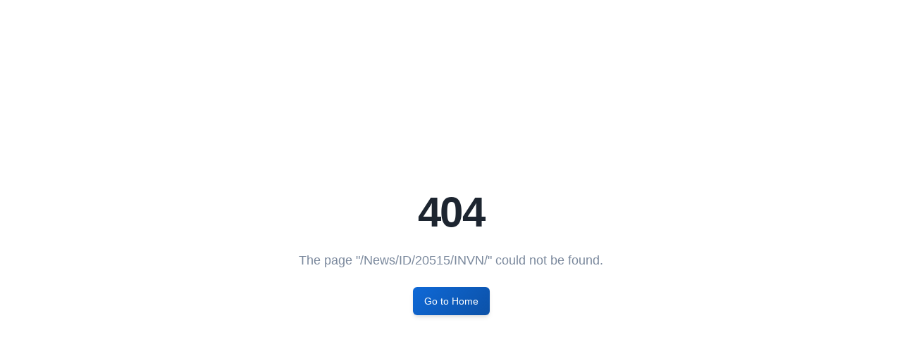

--- FILE ---
content_type: text/html
request_url: https://flash24x7.com/News/ID/20515/INVN/
body_size: 680
content:
<!DOCTYPE html>
<html lang="en">
  <head>
    <meta charset="UTF-8" />
    <meta name="viewport" content="width=device-width, initial-scale=1.0" />
    <title>Flash24x7 - Hardware & Software Solutions</title>
    <meta
      name="description"
      content="Flash24x7 delivers innovative facial recognition technology, time & attendance systems, and enterprise software solutions for modern businesses." />
    <meta
      name="keywords"
      content="facial recognition, time attendance, access control, payroll software, enterprise solutions, hardware software" />
    <meta name="author" content="SWANTECH Solutions" />
    <meta
      name="google-site-verification"
      content="zmpRKVopT3ilsc7plseAMjZheWny-gaYwruypDqK5KU" />
    <meta
      property="og:title"
      content="Flash24x7 - Hardware & Software Solutions" />
    <meta
      property="og:description"
      content="Innovative hardware & software solutions for modern enterprises. Facial recognition, attendance systems, and enterprise technology." />
    <meta property="og:type" content="website" />
    <link rel="icon" href="/favicon.png" type="image/png" />

    <!-- Google Tag Manager -->
    <script>
      (function (w, d, s, l, i) {
        w[l] = w[l] || [];
        w[l].push({ "gtm.start": new Date().getTime(), event: "gtm.js" });
        var f = d.getElementsByTagName(s)[0],
          j = d.createElement(s),
          dl = l != "dataLayer" ? "&l=" + l : "";
        j.async = true;
        j.src = "https://www.googletagmanager.com/gtm.js?id=" + i + dl;
        f.parentNode.insertBefore(j, f);
      })(window, document, "script", "dataLayer", "GTM-MHCWLJXT");
    </script>
    <!-- End Google Tag Manager -->
    <script type="module" crossorigin src="/assets/index-DmnixDVF.js"></script>
    <link rel="stylesheet" crossorigin href="/assets/index-BNMexZRb.css">
  </head>

  <body>
    <div id="root"></div>
    <!-- Google Tag Manager (noscript) -->
    <noscript
      ><iframe
        src="https://www.googletagmanager.com/ns.html?id=GTM-MHCWLJXT"
        height="0"
        width="0"
        style="display: none; visibility: hidden"></iframe
    ></noscript>
    <!-- End Google Tag Manager (noscript) -->
  </body>
</html>


--- FILE ---
content_type: application/x-javascript
request_url: https://flash24x7.com/assets/index-DmnixDVF.js
body_size: 118381
content:
var iy=Object.defineProperty;var Cd=e=>{throw TypeError(e)};var ay=(e,t,n)=>t in e?iy(e,t,{enumerable:!0,configurable:!0,writable:!0,value:n}):e[t]=n;var Gt=(e,t,n)=>ay(e,typeof t!="symbol"?t+"":t,n),el=(e,t,n)=>t.has(e)||Cd("Cannot "+n);var E=(e,t,n)=>(el(e,t,"read from private field"),n?n.call(e):t.get(e)),ee=(e,t,n)=>t.has(e)?Cd("Cannot add the same private member more than once"):t instanceof WeakSet?t.add(e):t.set(e,n),B=(e,t,n,r)=>(el(e,t,"write to private field"),r?r.call(e,n):t.set(e,n),n),Oe=(e,t,n)=>(el(e,t,"access private method"),n);var qs=(e,t,n,r)=>({set _(o){B(e,t,o,n)},get _(){return E(e,t,r)}});function ly(e,t){for(var n=0;n<t.length;n++){const r=t[n];if(typeof r!="string"&&!Array.isArray(r)){for(const o in r)if(o!=="default"&&!(o in e)){const s=Object.getOwnPropertyDescriptor(r,o);s&&Object.defineProperty(e,o,s.get?s:{enumerable:!0,get:()=>r[o]})}}}return Object.freeze(Object.defineProperty(e,Symbol.toStringTag,{value:"Module"}))}(function(){const t=document.createElement("link").relList;if(t&&t.supports&&t.supports("modulepreload"))return;for(const o of document.querySelectorAll('link[rel="modulepreload"]'))r(o);new MutationObserver(o=>{for(const s of o)if(s.type==="childList")for(const i of s.addedNodes)i.tagName==="LINK"&&i.rel==="modulepreload"&&r(i)}).observe(document,{childList:!0,subtree:!0});function n(o){const s={};return o.integrity&&(s.integrity=o.integrity),o.referrerPolicy&&(s.referrerPolicy=o.referrerPolicy),o.crossOrigin==="use-credentials"?s.credentials="include":o.crossOrigin==="anonymous"?s.credentials="omit":s.credentials="same-origin",s}function r(o){if(o.ep)return;o.ep=!0;const s=n(o);fetch(o.href,s)}})();function Is(e){return e&&e.__esModule&&Object.prototype.hasOwnProperty.call(e,"default")?e.default:e}var Dp={exports:{}},wa={},Fp={exports:{}},G={};/**
 * @license React
 * react.production.min.js
 *
 * Copyright (c) Facebook, Inc. and its affiliates.
 *
 * This source code is licensed under the MIT license found in the
 * LICENSE file in the root directory of this source tree.
 */var Ds=Symbol.for("react.element"),cy=Symbol.for("react.portal"),uy=Symbol.for("react.fragment"),dy=Symbol.for("react.strict_mode"),fy=Symbol.for("react.profiler"),py=Symbol.for("react.provider"),hy=Symbol.for("react.context"),my=Symbol.for("react.forward_ref"),gy=Symbol.for("react.suspense"),vy=Symbol.for("react.memo"),yy=Symbol.for("react.lazy"),Ed=Symbol.iterator;function xy(e){return e===null||typeof e!="object"?null:(e=Ed&&e[Ed]||e["@@iterator"],typeof e=="function"?e:null)}var zp={isMounted:function(){return!1},enqueueForceUpdate:function(){},enqueueReplaceState:function(){},enqueueSetState:function(){}},$p=Object.assign,Up={};function No(e,t,n){this.props=e,this.context=t,this.refs=Up,this.updater=n||zp}No.prototype.isReactComponent={};No.prototype.setState=function(e,t){if(typeof e!="object"&&typeof e!="function"&&e!=null)throw Error("setState(...): takes an object of state variables to update or a function which returns an object of state variables.");this.updater.enqueueSetState(this,e,t,"setState")};No.prototype.forceUpdate=function(e){this.updater.enqueueForceUpdate(this,e,"forceUpdate")};function Bp(){}Bp.prototype=No.prototype;function Xc(e,t,n){this.props=e,this.context=t,this.refs=Up,this.updater=n||zp}var Zc=Xc.prototype=new Bp;Zc.constructor=Xc;$p(Zc,No.prototype);Zc.isPureReactComponent=!0;var kd=Array.isArray,Hp=Object.prototype.hasOwnProperty,Jc={current:null},Vp={key:!0,ref:!0,__self:!0,__source:!0};function Wp(e,t,n){var r,o={},s=null,i=null;if(t!=null)for(r in t.ref!==void 0&&(i=t.ref),t.key!==void 0&&(s=""+t.key),t)Hp.call(t,r)&&!Vp.hasOwnProperty(r)&&(o[r]=t[r]);var l=arguments.length-2;if(l===1)o.children=n;else if(1<l){for(var c=Array(l),u=0;u<l;u++)c[u]=arguments[u+2];o.children=c}if(e&&e.defaultProps)for(r in l=e.defaultProps,l)o[r]===void 0&&(o[r]=l[r]);return{$$typeof:Ds,type:e,key:s,ref:i,props:o,_owner:Jc.current}}function wy(e,t){return{$$typeof:Ds,type:e.type,key:t,ref:e.ref,props:e.props,_owner:e._owner}}function eu(e){return typeof e=="object"&&e!==null&&e.$$typeof===Ds}function by(e){var t={"=":"=0",":":"=2"};return"$"+e.replace(/[=:]/g,function(n){return t[n]})}var Td=/\/+/g;function tl(e,t){return typeof e=="object"&&e!==null&&e.key!=null?by(""+e.key):t.toString(36)}function wi(e,t,n,r,o){var s=typeof e;(s==="undefined"||s==="boolean")&&(e=null);var i=!1;if(e===null)i=!0;else switch(s){case"string":case"number":i=!0;break;case"object":switch(e.$$typeof){case Ds:case cy:i=!0}}if(i)return i=e,o=o(i),e=r===""?"."+tl(i,0):r,kd(o)?(n="",e!=null&&(n=e.replace(Td,"$&/")+"/"),wi(o,t,n,"",function(u){return u})):o!=null&&(eu(o)&&(o=wy(o,n+(!o.key||i&&i.key===o.key?"":(""+o.key).replace(Td,"$&/")+"/")+e)),t.push(o)),1;if(i=0,r=r===""?".":r+":",kd(e))for(var l=0;l<e.length;l++){s=e[l];var c=r+tl(s,l);i+=wi(s,t,n,c,o)}else if(c=xy(e),typeof c=="function")for(e=c.call(e),l=0;!(s=e.next()).done;)s=s.value,c=r+tl(s,l++),i+=wi(s,t,n,c,o);else if(s==="object")throw t=String(e),Error("Objects are not valid as a React child (found: "+(t==="[object Object]"?"object with keys {"+Object.keys(e).join(", ")+"}":t)+"). If you meant to render a collection of children, use an array instead.");return i}function Xs(e,t,n){if(e==null)return e;var r=[],o=0;return wi(e,r,"","",function(s){return t.call(n,s,o++)}),r}function jy(e){if(e._status===-1){var t=e._result;t=t(),t.then(function(n){(e._status===0||e._status===-1)&&(e._status=1,e._result=n)},function(n){(e._status===0||e._status===-1)&&(e._status=2,e._result=n)}),e._status===-1&&(e._status=0,e._result=t)}if(e._status===1)return e._result.default;throw e._result}var He={current:null},bi={transition:null},Sy={ReactCurrentDispatcher:He,ReactCurrentBatchConfig:bi,ReactCurrentOwner:Jc};function Qp(){throw Error("act(...) is not supported in production builds of React.")}G.Children={map:Xs,forEach:function(e,t,n){Xs(e,function(){t.apply(this,arguments)},n)},count:function(e){var t=0;return Xs(e,function(){t++}),t},toArray:function(e){return Xs(e,function(t){return t})||[]},only:function(e){if(!eu(e))throw Error("React.Children.only expected to receive a single React element child.");return e}};G.Component=No;G.Fragment=uy;G.Profiler=fy;G.PureComponent=Xc;G.StrictMode=dy;G.Suspense=gy;G.__SECRET_INTERNALS_DO_NOT_USE_OR_YOU_WILL_BE_FIRED=Sy;G.act=Qp;G.cloneElement=function(e,t,n){if(e==null)throw Error("React.cloneElement(...): The argument must be a React element, but you passed "+e+".");var r=$p({},e.props),o=e.key,s=e.ref,i=e._owner;if(t!=null){if(t.ref!==void 0&&(s=t.ref,i=Jc.current),t.key!==void 0&&(o=""+t.key),e.type&&e.type.defaultProps)var l=e.type.defaultProps;for(c in t)Hp.call(t,c)&&!Vp.hasOwnProperty(c)&&(r[c]=t[c]===void 0&&l!==void 0?l[c]:t[c])}var c=arguments.length-2;if(c===1)r.children=n;else if(1<c){l=Array(c);for(var u=0;u<c;u++)l[u]=arguments[u+2];r.children=l}return{$$typeof:Ds,type:e.type,key:o,ref:s,props:r,_owner:i}};G.createContext=function(e){return e={$$typeof:hy,_currentValue:e,_currentValue2:e,_threadCount:0,Provider:null,Consumer:null,_defaultValue:null,_globalName:null},e.Provider={$$typeof:py,_context:e},e.Consumer=e};G.createElement=Wp;G.createFactory=function(e){var t=Wp.bind(null,e);return t.type=e,t};G.createRef=function(){return{current:null}};G.forwardRef=function(e){return{$$typeof:my,render:e}};G.isValidElement=eu;G.lazy=function(e){return{$$typeof:yy,_payload:{_status:-1,_result:e},_init:jy}};G.memo=function(e,t){return{$$typeof:vy,type:e,compare:t===void 0?null:t}};G.startTransition=function(e){var t=bi.transition;bi.transition={};try{e()}finally{bi.transition=t}};G.unstable_act=Qp;G.useCallback=function(e,t){return He.current.useCallback(e,t)};G.useContext=function(e){return He.current.useContext(e)};G.useDebugValue=function(){};G.useDeferredValue=function(e){return He.current.useDeferredValue(e)};G.useEffect=function(e,t){return He.current.useEffect(e,t)};G.useId=function(){return He.current.useId()};G.useImperativeHandle=function(e,t,n){return He.current.useImperativeHandle(e,t,n)};G.useInsertionEffect=function(e,t){return He.current.useInsertionEffect(e,t)};G.useLayoutEffect=function(e,t){return He.current.useLayoutEffect(e,t)};G.useMemo=function(e,t){return He.current.useMemo(e,t)};G.useReducer=function(e,t,n){return He.current.useReducer(e,t,n)};G.useRef=function(e){return He.current.useRef(e)};G.useState=function(e){return He.current.useState(e)};G.useSyncExternalStore=function(e,t,n){return He.current.useSyncExternalStore(e,t,n)};G.useTransition=function(){return He.current.useTransition()};G.version="18.3.1";Fp.exports=G;var v=Fp.exports;const A=Is(v),Kp=ly({__proto__:null,default:A},[v]);/**
 * @license React
 * react-jsx-runtime.production.min.js
 *
 * Copyright (c) Facebook, Inc. and its affiliates.
 *
 * This source code is licensed under the MIT license found in the
 * LICENSE file in the root directory of this source tree.
 */var Ny=v,Cy=Symbol.for("react.element"),Ey=Symbol.for("react.fragment"),ky=Object.prototype.hasOwnProperty,Ty=Ny.__SECRET_INTERNALS_DO_NOT_USE_OR_YOU_WILL_BE_FIRED.ReactCurrentOwner,Py={key:!0,ref:!0,__self:!0,__source:!0};function Yp(e,t,n){var r,o={},s=null,i=null;n!==void 0&&(s=""+n),t.key!==void 0&&(s=""+t.key),t.ref!==void 0&&(i=t.ref);for(r in t)ky.call(t,r)&&!Py.hasOwnProperty(r)&&(o[r]=t[r]);if(e&&e.defaultProps)for(r in t=e.defaultProps,t)o[r]===void 0&&(o[r]=t[r]);return{$$typeof:Cy,type:e,key:s,ref:i,props:o,_owner:Ty.current}}wa.Fragment=Ey;wa.jsx=Yp;wa.jsxs=Yp;Dp.exports=wa;var a=Dp.exports,Gp={exports:{}},st={},qp={exports:{}},Xp={};/**
 * @license React
 * scheduler.production.min.js
 *
 * Copyright (c) Facebook, Inc. and its affiliates.
 *
 * This source code is licensed under the MIT license found in the
 * LICENSE file in the root directory of this source tree.
 */(function(e){function t(k,T){var L=k.length;k.push(T);e:for(;0<L;){var V=L-1>>>1,F=k[V];if(0<o(F,T))k[V]=T,k[L]=F,L=V;else break e}}function n(k){return k.length===0?null:k[0]}function r(k){if(k.length===0)return null;var T=k[0],L=k.pop();if(L!==T){k[0]=L;e:for(var V=0,F=k.length,Y=F>>>1;V<Y;){var X=2*(V+1)-1,ve=k[X],Ae=X+1,te=k[Ae];if(0>o(ve,L))Ae<F&&0>o(te,ve)?(k[V]=te,k[Ae]=L,V=Ae):(k[V]=ve,k[X]=L,V=X);else if(Ae<F&&0>o(te,L))k[V]=te,k[Ae]=L,V=Ae;else break e}}return T}function o(k,T){var L=k.sortIndex-T.sortIndex;return L!==0?L:k.id-T.id}if(typeof performance=="object"&&typeof performance.now=="function"){var s=performance;e.unstable_now=function(){return s.now()}}else{var i=Date,l=i.now();e.unstable_now=function(){return i.now()-l}}var c=[],u=[],d=1,f=null,h=3,p=!1,w=!1,x=!1,b=typeof setTimeout=="function"?setTimeout:null,g=typeof clearTimeout=="function"?clearTimeout:null,m=typeof setImmediate<"u"?setImmediate:null;typeof navigator<"u"&&navigator.scheduling!==void 0&&navigator.scheduling.isInputPending!==void 0&&navigator.scheduling.isInputPending.bind(navigator.scheduling);function y(k){for(var T=n(u);T!==null;){if(T.callback===null)r(u);else if(T.startTime<=k)r(u),T.sortIndex=T.expirationTime,t(c,T);else break;T=n(u)}}function j(k){if(x=!1,y(k),!w)if(n(c)!==null)w=!0,$(S);else{var T=n(u);T!==null&&H(j,T.startTime-k)}}function S(k,T){w=!1,x&&(x=!1,g(P),P=-1),p=!0;var L=h;try{for(y(T),f=n(c);f!==null&&(!(f.expirationTime>T)||k&&!z());){var V=f.callback;if(typeof V=="function"){f.callback=null,h=f.priorityLevel;var F=V(f.expirationTime<=T);T=e.unstable_now(),typeof F=="function"?f.callback=F:f===n(c)&&r(c),y(T)}else r(c);f=n(c)}if(f!==null)var Y=!0;else{var X=n(u);X!==null&&H(j,X.startTime-T),Y=!1}return Y}finally{f=null,h=L,p=!1}}var N=!1,C=null,P=-1,M=5,O=-1;function z(){return!(e.unstable_now()-O<M)}function D(){if(C!==null){var k=e.unstable_now();O=k;var T=!0;try{T=C(!0,k)}finally{T?Q():(N=!1,C=null)}}else N=!1}var Q;if(typeof m=="function")Q=function(){m(D)};else if(typeof MessageChannel<"u"){var _=new MessageChannel,q=_.port2;_.port1.onmessage=D,Q=function(){q.postMessage(null)}}else Q=function(){b(D,0)};function $(k){C=k,N||(N=!0,Q())}function H(k,T){P=b(function(){k(e.unstable_now())},T)}e.unstable_IdlePriority=5,e.unstable_ImmediatePriority=1,e.unstable_LowPriority=4,e.unstable_NormalPriority=3,e.unstable_Profiling=null,e.unstable_UserBlockingPriority=2,e.unstable_cancelCallback=function(k){k.callback=null},e.unstable_continueExecution=function(){w||p||(w=!0,$(S))},e.unstable_forceFrameRate=function(k){0>k||125<k?console.error("forceFrameRate takes a positive int between 0 and 125, forcing frame rates higher than 125 fps is not supported"):M=0<k?Math.floor(1e3/k):5},e.unstable_getCurrentPriorityLevel=function(){return h},e.unstable_getFirstCallbackNode=function(){return n(c)},e.unstable_next=function(k){switch(h){case 1:case 2:case 3:var T=3;break;default:T=h}var L=h;h=T;try{return k()}finally{h=L}},e.unstable_pauseExecution=function(){},e.unstable_requestPaint=function(){},e.unstable_runWithPriority=function(k,T){switch(k){case 1:case 2:case 3:case 4:case 5:break;default:k=3}var L=h;h=k;try{return T()}finally{h=L}},e.unstable_scheduleCallback=function(k,T,L){var V=e.unstable_now();switch(typeof L=="object"&&L!==null?(L=L.delay,L=typeof L=="number"&&0<L?V+L:V):L=V,k){case 1:var F=-1;break;case 2:F=250;break;case 5:F=1073741823;break;case 4:F=1e4;break;default:F=5e3}return F=L+F,k={id:d++,callback:T,priorityLevel:k,startTime:L,expirationTime:F,sortIndex:-1},L>V?(k.sortIndex=L,t(u,k),n(c)===null&&k===n(u)&&(x?(g(P),P=-1):x=!0,H(j,L-V))):(k.sortIndex=F,t(c,k),w||p||(w=!0,$(S))),k},e.unstable_shouldYield=z,e.unstable_wrapCallback=function(k){var T=h;return function(){var L=h;h=T;try{return k.apply(this,arguments)}finally{h=L}}}})(Xp);qp.exports=Xp;var Ry=qp.exports;/**
 * @license React
 * react-dom.production.min.js
 *
 * Copyright (c) Facebook, Inc. and its affiliates.
 *
 * This source code is licensed under the MIT license found in the
 * LICENSE file in the root directory of this source tree.
 */var Ay=v,ot=Ry;function R(e){for(var t="https://reactjs.org/docs/error-decoder.html?invariant="+e,n=1;n<arguments.length;n++)t+="&args[]="+encodeURIComponent(arguments[n]);return"Minified React error #"+e+"; visit "+t+" for the full message or use the non-minified dev environment for full errors and additional helpful warnings."}var Zp=new Set,ls={};function Cr(e,t){mo(e,t),mo(e+"Capture",t)}function mo(e,t){for(ls[e]=t,e=0;e<t.length;e++)Zp.add(t[e])}var on=!(typeof window>"u"||typeof window.document>"u"||typeof window.document.createElement>"u"),zl=Object.prototype.hasOwnProperty,Oy=/^[:A-Z_a-z\u00C0-\u00D6\u00D8-\u00F6\u00F8-\u02FF\u0370-\u037D\u037F-\u1FFF\u200C-\u200D\u2070-\u218F\u2C00-\u2FEF\u3001-\uD7FF\uF900-\uFDCF\uFDF0-\uFFFD][:A-Z_a-z\u00C0-\u00D6\u00D8-\u00F6\u00F8-\u02FF\u0370-\u037D\u037F-\u1FFF\u200C-\u200D\u2070-\u218F\u2C00-\u2FEF\u3001-\uD7FF\uF900-\uFDCF\uFDF0-\uFFFD\-.0-9\u00B7\u0300-\u036F\u203F-\u2040]*$/,Pd={},Rd={};function My(e){return zl.call(Rd,e)?!0:zl.call(Pd,e)?!1:Oy.test(e)?Rd[e]=!0:(Pd[e]=!0,!1)}function _y(e,t,n,r){if(n!==null&&n.type===0)return!1;switch(typeof t){case"function":case"symbol":return!0;case"boolean":return r?!1:n!==null?!n.acceptsBooleans:(e=e.toLowerCase().slice(0,5),e!=="data-"&&e!=="aria-");default:return!1}}function Ly(e,t,n,r){if(t===null||typeof t>"u"||_y(e,t,n,r))return!0;if(r)return!1;if(n!==null)switch(n.type){case 3:return!t;case 4:return t===!1;case 5:return isNaN(t);case 6:return isNaN(t)||1>t}return!1}function Ve(e,t,n,r,o,s,i){this.acceptsBooleans=t===2||t===3||t===4,this.attributeName=r,this.attributeNamespace=o,this.mustUseProperty=n,this.propertyName=e,this.type=t,this.sanitizeURL=s,this.removeEmptyString=i}var Re={};"children dangerouslySetInnerHTML defaultValue defaultChecked innerHTML suppressContentEditableWarning suppressHydrationWarning style".split(" ").forEach(function(e){Re[e]=new Ve(e,0,!1,e,null,!1,!1)});[["acceptCharset","accept-charset"],["className","class"],["htmlFor","for"],["httpEquiv","http-equiv"]].forEach(function(e){var t=e[0];Re[t]=new Ve(t,1,!1,e[1],null,!1,!1)});["contentEditable","draggable","spellCheck","value"].forEach(function(e){Re[e]=new Ve(e,2,!1,e.toLowerCase(),null,!1,!1)});["autoReverse","externalResourcesRequired","focusable","preserveAlpha"].forEach(function(e){Re[e]=new Ve(e,2,!1,e,null,!1,!1)});"allowFullScreen async autoFocus autoPlay controls default defer disabled disablePictureInPicture disableRemotePlayback formNoValidate hidden loop noModule noValidate open playsInline readOnly required reversed scoped seamless itemScope".split(" ").forEach(function(e){Re[e]=new Ve(e,3,!1,e.toLowerCase(),null,!1,!1)});["checked","multiple","muted","selected"].forEach(function(e){Re[e]=new Ve(e,3,!0,e,null,!1,!1)});["capture","download"].forEach(function(e){Re[e]=new Ve(e,4,!1,e,null,!1,!1)});["cols","rows","size","span"].forEach(function(e){Re[e]=new Ve(e,6,!1,e,null,!1,!1)});["rowSpan","start"].forEach(function(e){Re[e]=new Ve(e,5,!1,e.toLowerCase(),null,!1,!1)});var tu=/[\-:]([a-z])/g;function nu(e){return e[1].toUpperCase()}"accent-height alignment-baseline arabic-form baseline-shift cap-height clip-path clip-rule color-interpolation color-interpolation-filters color-profile color-rendering dominant-baseline enable-background fill-opacity fill-rule flood-color flood-opacity font-family font-size font-size-adjust font-stretch font-style font-variant font-weight glyph-name glyph-orientation-horizontal glyph-orientation-vertical horiz-adv-x horiz-origin-x image-rendering letter-spacing lighting-color marker-end marker-mid marker-start overline-position overline-thickness paint-order panose-1 pointer-events rendering-intent shape-rendering stop-color stop-opacity strikethrough-position strikethrough-thickness stroke-dasharray stroke-dashoffset stroke-linecap stroke-linejoin stroke-miterlimit stroke-opacity stroke-width text-anchor text-decoration text-rendering underline-position underline-thickness unicode-bidi unicode-range units-per-em v-alphabetic v-hanging v-ideographic v-mathematical vector-effect vert-adv-y vert-origin-x vert-origin-y word-spacing writing-mode xmlns:xlink x-height".split(" ").forEach(function(e){var t=e.replace(tu,nu);Re[t]=new Ve(t,1,!1,e,null,!1,!1)});"xlink:actuate xlink:arcrole xlink:role xlink:show xlink:title xlink:type".split(" ").forEach(function(e){var t=e.replace(tu,nu);Re[t]=new Ve(t,1,!1,e,"http://www.w3.org/1999/xlink",!1,!1)});["xml:base","xml:lang","xml:space"].forEach(function(e){var t=e.replace(tu,nu);Re[t]=new Ve(t,1,!1,e,"http://www.w3.org/XML/1998/namespace",!1,!1)});["tabIndex","crossOrigin"].forEach(function(e){Re[e]=new Ve(e,1,!1,e.toLowerCase(),null,!1,!1)});Re.xlinkHref=new Ve("xlinkHref",1,!1,"xlink:href","http://www.w3.org/1999/xlink",!0,!1);["src","href","action","formAction"].forEach(function(e){Re[e]=new Ve(e,1,!1,e.toLowerCase(),null,!0,!0)});function ru(e,t,n,r){var o=Re.hasOwnProperty(t)?Re[t]:null;(o!==null?o.type!==0:r||!(2<t.length)||t[0]!=="o"&&t[0]!=="O"||t[1]!=="n"&&t[1]!=="N")&&(Ly(t,n,o,r)&&(n=null),r||o===null?My(t)&&(n===null?e.removeAttribute(t):e.setAttribute(t,""+n)):o.mustUseProperty?e[o.propertyName]=n===null?o.type===3?!1:"":n:(t=o.attributeName,r=o.attributeNamespace,n===null?e.removeAttribute(t):(o=o.type,n=o===3||o===4&&n===!0?"":""+n,r?e.setAttributeNS(r,t,n):e.setAttribute(t,n))))}var dn=Ay.__SECRET_INTERNALS_DO_NOT_USE_OR_YOU_WILL_BE_FIRED,Zs=Symbol.for("react.element"),Dr=Symbol.for("react.portal"),Fr=Symbol.for("react.fragment"),ou=Symbol.for("react.strict_mode"),$l=Symbol.for("react.profiler"),Jp=Symbol.for("react.provider"),eh=Symbol.for("react.context"),su=Symbol.for("react.forward_ref"),Ul=Symbol.for("react.suspense"),Bl=Symbol.for("react.suspense_list"),iu=Symbol.for("react.memo"),Sn=Symbol.for("react.lazy"),th=Symbol.for("react.offscreen"),Ad=Symbol.iterator;function _o(e){return e===null||typeof e!="object"?null:(e=Ad&&e[Ad]||e["@@iterator"],typeof e=="function"?e:null)}var pe=Object.assign,nl;function Qo(e){if(nl===void 0)try{throw Error()}catch(n){var t=n.stack.trim().match(/\n( *(at )?)/);nl=t&&t[1]||""}return`
`+nl+e}var rl=!1;function ol(e,t){if(!e||rl)return"";rl=!0;var n=Error.prepareStackTrace;Error.prepareStackTrace=void 0;try{if(t)if(t=function(){throw Error()},Object.defineProperty(t.prototype,"props",{set:function(){throw Error()}}),typeof Reflect=="object"&&Reflect.construct){try{Reflect.construct(t,[])}catch(u){var r=u}Reflect.construct(e,[],t)}else{try{t.call()}catch(u){r=u}e.call(t.prototype)}else{try{throw Error()}catch(u){r=u}e()}}catch(u){if(u&&r&&typeof u.stack=="string"){for(var o=u.stack.split(`
`),s=r.stack.split(`
`),i=o.length-1,l=s.length-1;1<=i&&0<=l&&o[i]!==s[l];)l--;for(;1<=i&&0<=l;i--,l--)if(o[i]!==s[l]){if(i!==1||l!==1)do if(i--,l--,0>l||o[i]!==s[l]){var c=`
`+o[i].replace(" at new "," at ");return e.displayName&&c.includes("<anonymous>")&&(c=c.replace("<anonymous>",e.displayName)),c}while(1<=i&&0<=l);break}}}finally{rl=!1,Error.prepareStackTrace=n}return(e=e?e.displayName||e.name:"")?Qo(e):""}function Iy(e){switch(e.tag){case 5:return Qo(e.type);case 16:return Qo("Lazy");case 13:return Qo("Suspense");case 19:return Qo("SuspenseList");case 0:case 2:case 15:return e=ol(e.type,!1),e;case 11:return e=ol(e.type.render,!1),e;case 1:return e=ol(e.type,!0),e;default:return""}}function Hl(e){if(e==null)return null;if(typeof e=="function")return e.displayName||e.name||null;if(typeof e=="string")return e;switch(e){case Fr:return"Fragment";case Dr:return"Portal";case $l:return"Profiler";case ou:return"StrictMode";case Ul:return"Suspense";case Bl:return"SuspenseList"}if(typeof e=="object")switch(e.$$typeof){case eh:return(e.displayName||"Context")+".Consumer";case Jp:return(e._context.displayName||"Context")+".Provider";case su:var t=e.render;return e=e.displayName,e||(e=t.displayName||t.name||"",e=e!==""?"ForwardRef("+e+")":"ForwardRef"),e;case iu:return t=e.displayName||null,t!==null?t:Hl(e.type)||"Memo";case Sn:t=e._payload,e=e._init;try{return Hl(e(t))}catch{}}return null}function Dy(e){var t=e.type;switch(e.tag){case 24:return"Cache";case 9:return(t.displayName||"Context")+".Consumer";case 10:return(t._context.displayName||"Context")+".Provider";case 18:return"DehydratedFragment";case 11:return e=t.render,e=e.displayName||e.name||"",t.displayName||(e!==""?"ForwardRef("+e+")":"ForwardRef");case 7:return"Fragment";case 5:return t;case 4:return"Portal";case 3:return"Root";case 6:return"Text";case 16:return Hl(t);case 8:return t===ou?"StrictMode":"Mode";case 22:return"Offscreen";case 12:return"Profiler";case 21:return"Scope";case 13:return"Suspense";case 19:return"SuspenseList";case 25:return"TracingMarker";case 1:case 0:case 17:case 2:case 14:case 15:if(typeof t=="function")return t.displayName||t.name||null;if(typeof t=="string")return t}return null}function Vn(e){switch(typeof e){case"boolean":case"number":case"string":case"undefined":return e;case"object":return e;default:return""}}function nh(e){var t=e.type;return(e=e.nodeName)&&e.toLowerCase()==="input"&&(t==="checkbox"||t==="radio")}function Fy(e){var t=nh(e)?"checked":"value",n=Object.getOwnPropertyDescriptor(e.constructor.prototype,t),r=""+e[t];if(!e.hasOwnProperty(t)&&typeof n<"u"&&typeof n.get=="function"&&typeof n.set=="function"){var o=n.get,s=n.set;return Object.defineProperty(e,t,{configurable:!0,get:function(){return o.call(this)},set:function(i){r=""+i,s.call(this,i)}}),Object.defineProperty(e,t,{enumerable:n.enumerable}),{getValue:function(){return r},setValue:function(i){r=""+i},stopTracking:function(){e._valueTracker=null,delete e[t]}}}}function Js(e){e._valueTracker||(e._valueTracker=Fy(e))}function rh(e){if(!e)return!1;var t=e._valueTracker;if(!t)return!0;var n=t.getValue(),r="";return e&&(r=nh(e)?e.checked?"true":"false":e.value),e=r,e!==n?(t.setValue(e),!0):!1}function Di(e){if(e=e||(typeof document<"u"?document:void 0),typeof e>"u")return null;try{return e.activeElement||e.body}catch{return e.body}}function Vl(e,t){var n=t.checked;return pe({},t,{defaultChecked:void 0,defaultValue:void 0,value:void 0,checked:n??e._wrapperState.initialChecked})}function Od(e,t){var n=t.defaultValue==null?"":t.defaultValue,r=t.checked!=null?t.checked:t.defaultChecked;n=Vn(t.value!=null?t.value:n),e._wrapperState={initialChecked:r,initialValue:n,controlled:t.type==="checkbox"||t.type==="radio"?t.checked!=null:t.value!=null}}function oh(e,t){t=t.checked,t!=null&&ru(e,"checked",t,!1)}function Wl(e,t){oh(e,t);var n=Vn(t.value),r=t.type;if(n!=null)r==="number"?(n===0&&e.value===""||e.value!=n)&&(e.value=""+n):e.value!==""+n&&(e.value=""+n);else if(r==="submit"||r==="reset"){e.removeAttribute("value");return}t.hasOwnProperty("value")?Ql(e,t.type,n):t.hasOwnProperty("defaultValue")&&Ql(e,t.type,Vn(t.defaultValue)),t.checked==null&&t.defaultChecked!=null&&(e.defaultChecked=!!t.defaultChecked)}function Md(e,t,n){if(t.hasOwnProperty("value")||t.hasOwnProperty("defaultValue")){var r=t.type;if(!(r!=="submit"&&r!=="reset"||t.value!==void 0&&t.value!==null))return;t=""+e._wrapperState.initialValue,n||t===e.value||(e.value=t),e.defaultValue=t}n=e.name,n!==""&&(e.name=""),e.defaultChecked=!!e._wrapperState.initialChecked,n!==""&&(e.name=n)}function Ql(e,t,n){(t!=="number"||Di(e.ownerDocument)!==e)&&(n==null?e.defaultValue=""+e._wrapperState.initialValue:e.defaultValue!==""+n&&(e.defaultValue=""+n))}var Ko=Array.isArray;function Gr(e,t,n,r){if(e=e.options,t){t={};for(var o=0;o<n.length;o++)t["$"+n[o]]=!0;for(n=0;n<e.length;n++)o=t.hasOwnProperty("$"+e[n].value),e[n].selected!==o&&(e[n].selected=o),o&&r&&(e[n].defaultSelected=!0)}else{for(n=""+Vn(n),t=null,o=0;o<e.length;o++){if(e[o].value===n){e[o].selected=!0,r&&(e[o].defaultSelected=!0);return}t!==null||e[o].disabled||(t=e[o])}t!==null&&(t.selected=!0)}}function Kl(e,t){if(t.dangerouslySetInnerHTML!=null)throw Error(R(91));return pe({},t,{value:void 0,defaultValue:void 0,children:""+e._wrapperState.initialValue})}function _d(e,t){var n=t.value;if(n==null){if(n=t.children,t=t.defaultValue,n!=null){if(t!=null)throw Error(R(92));if(Ko(n)){if(1<n.length)throw Error(R(93));n=n[0]}t=n}t==null&&(t=""),n=t}e._wrapperState={initialValue:Vn(n)}}function sh(e,t){var n=Vn(t.value),r=Vn(t.defaultValue);n!=null&&(n=""+n,n!==e.value&&(e.value=n),t.defaultValue==null&&e.defaultValue!==n&&(e.defaultValue=n)),r!=null&&(e.defaultValue=""+r)}function Ld(e){var t=e.textContent;t===e._wrapperState.initialValue&&t!==""&&t!==null&&(e.value=t)}function ih(e){switch(e){case"svg":return"http://www.w3.org/2000/svg";case"math":return"http://www.w3.org/1998/Math/MathML";default:return"http://www.w3.org/1999/xhtml"}}function Yl(e,t){return e==null||e==="http://www.w3.org/1999/xhtml"?ih(t):e==="http://www.w3.org/2000/svg"&&t==="foreignObject"?"http://www.w3.org/1999/xhtml":e}var ei,ah=function(e){return typeof MSApp<"u"&&MSApp.execUnsafeLocalFunction?function(t,n,r,o){MSApp.execUnsafeLocalFunction(function(){return e(t,n,r,o)})}:e}(function(e,t){if(e.namespaceURI!=="http://www.w3.org/2000/svg"||"innerHTML"in e)e.innerHTML=t;else{for(ei=ei||document.createElement("div"),ei.innerHTML="<svg>"+t.valueOf().toString()+"</svg>",t=ei.firstChild;e.firstChild;)e.removeChild(e.firstChild);for(;t.firstChild;)e.appendChild(t.firstChild)}});function cs(e,t){if(t){var n=e.firstChild;if(n&&n===e.lastChild&&n.nodeType===3){n.nodeValue=t;return}}e.textContent=t}var Zo={animationIterationCount:!0,aspectRatio:!0,borderImageOutset:!0,borderImageSlice:!0,borderImageWidth:!0,boxFlex:!0,boxFlexGroup:!0,boxOrdinalGroup:!0,columnCount:!0,columns:!0,flex:!0,flexGrow:!0,flexPositive:!0,flexShrink:!0,flexNegative:!0,flexOrder:!0,gridArea:!0,gridRow:!0,gridRowEnd:!0,gridRowSpan:!0,gridRowStart:!0,gridColumn:!0,gridColumnEnd:!0,gridColumnSpan:!0,gridColumnStart:!0,fontWeight:!0,lineClamp:!0,lineHeight:!0,opacity:!0,order:!0,orphans:!0,tabSize:!0,widows:!0,zIndex:!0,zoom:!0,fillOpacity:!0,floodOpacity:!0,stopOpacity:!0,strokeDasharray:!0,strokeDashoffset:!0,strokeMiterlimit:!0,strokeOpacity:!0,strokeWidth:!0},zy=["Webkit","ms","Moz","O"];Object.keys(Zo).forEach(function(e){zy.forEach(function(t){t=t+e.charAt(0).toUpperCase()+e.substring(1),Zo[t]=Zo[e]})});function lh(e,t,n){return t==null||typeof t=="boolean"||t===""?"":n||typeof t!="number"||t===0||Zo.hasOwnProperty(e)&&Zo[e]?(""+t).trim():t+"px"}function ch(e,t){e=e.style;for(var n in t)if(t.hasOwnProperty(n)){var r=n.indexOf("--")===0,o=lh(n,t[n],r);n==="float"&&(n="cssFloat"),r?e.setProperty(n,o):e[n]=o}}var $y=pe({menuitem:!0},{area:!0,base:!0,br:!0,col:!0,embed:!0,hr:!0,img:!0,input:!0,keygen:!0,link:!0,meta:!0,param:!0,source:!0,track:!0,wbr:!0});function Gl(e,t){if(t){if($y[e]&&(t.children!=null||t.dangerouslySetInnerHTML!=null))throw Error(R(137,e));if(t.dangerouslySetInnerHTML!=null){if(t.children!=null)throw Error(R(60));if(typeof t.dangerouslySetInnerHTML!="object"||!("__html"in t.dangerouslySetInnerHTML))throw Error(R(61))}if(t.style!=null&&typeof t.style!="object")throw Error(R(62))}}function ql(e,t){if(e.indexOf("-")===-1)return typeof t.is=="string";switch(e){case"annotation-xml":case"color-profile":case"font-face":case"font-face-src":case"font-face-uri":case"font-face-format":case"font-face-name":case"missing-glyph":return!1;default:return!0}}var Xl=null;function au(e){return e=e.target||e.srcElement||window,e.correspondingUseElement&&(e=e.correspondingUseElement),e.nodeType===3?e.parentNode:e}var Zl=null,qr=null,Xr=null;function Id(e){if(e=$s(e)){if(typeof Zl!="function")throw Error(R(280));var t=e.stateNode;t&&(t=Ca(t),Zl(e.stateNode,e.type,t))}}function uh(e){qr?Xr?Xr.push(e):Xr=[e]:qr=e}function dh(){if(qr){var e=qr,t=Xr;if(Xr=qr=null,Id(e),t)for(e=0;e<t.length;e++)Id(t[e])}}function fh(e,t){return e(t)}function ph(){}var sl=!1;function hh(e,t,n){if(sl)return e(t,n);sl=!0;try{return fh(e,t,n)}finally{sl=!1,(qr!==null||Xr!==null)&&(ph(),dh())}}function us(e,t){var n=e.stateNode;if(n===null)return null;var r=Ca(n);if(r===null)return null;n=r[t];e:switch(t){case"onClick":case"onClickCapture":case"onDoubleClick":case"onDoubleClickCapture":case"onMouseDown":case"onMouseDownCapture":case"onMouseMove":case"onMouseMoveCapture":case"onMouseUp":case"onMouseUpCapture":case"onMouseEnter":(r=!r.disabled)||(e=e.type,r=!(e==="button"||e==="input"||e==="select"||e==="textarea")),e=!r;break e;default:e=!1}if(e)return null;if(n&&typeof n!="function")throw Error(R(231,t,typeof n));return n}var Jl=!1;if(on)try{var Lo={};Object.defineProperty(Lo,"passive",{get:function(){Jl=!0}}),window.addEventListener("test",Lo,Lo),window.removeEventListener("test",Lo,Lo)}catch{Jl=!1}function Uy(e,t,n,r,o,s,i,l,c){var u=Array.prototype.slice.call(arguments,3);try{t.apply(n,u)}catch(d){this.onError(d)}}var Jo=!1,Fi=null,zi=!1,ec=null,By={onError:function(e){Jo=!0,Fi=e}};function Hy(e,t,n,r,o,s,i,l,c){Jo=!1,Fi=null,Uy.apply(By,arguments)}function Vy(e,t,n,r,o,s,i,l,c){if(Hy.apply(this,arguments),Jo){if(Jo){var u=Fi;Jo=!1,Fi=null}else throw Error(R(198));zi||(zi=!0,ec=u)}}function Er(e){var t=e,n=e;if(e.alternate)for(;t.return;)t=t.return;else{e=t;do t=e,t.flags&4098&&(n=t.return),e=t.return;while(e)}return t.tag===3?n:null}function mh(e){if(e.tag===13){var t=e.memoizedState;if(t===null&&(e=e.alternate,e!==null&&(t=e.memoizedState)),t!==null)return t.dehydrated}return null}function Dd(e){if(Er(e)!==e)throw Error(R(188))}function Wy(e){var t=e.alternate;if(!t){if(t=Er(e),t===null)throw Error(R(188));return t!==e?null:e}for(var n=e,r=t;;){var o=n.return;if(o===null)break;var s=o.alternate;if(s===null){if(r=o.return,r!==null){n=r;continue}break}if(o.child===s.child){for(s=o.child;s;){if(s===n)return Dd(o),e;if(s===r)return Dd(o),t;s=s.sibling}throw Error(R(188))}if(n.return!==r.return)n=o,r=s;else{for(var i=!1,l=o.child;l;){if(l===n){i=!0,n=o,r=s;break}if(l===r){i=!0,r=o,n=s;break}l=l.sibling}if(!i){for(l=s.child;l;){if(l===n){i=!0,n=s,r=o;break}if(l===r){i=!0,r=s,n=o;break}l=l.sibling}if(!i)throw Error(R(189))}}if(n.alternate!==r)throw Error(R(190))}if(n.tag!==3)throw Error(R(188));return n.stateNode.current===n?e:t}function gh(e){return e=Wy(e),e!==null?vh(e):null}function vh(e){if(e.tag===5||e.tag===6)return e;for(e=e.child;e!==null;){var t=vh(e);if(t!==null)return t;e=e.sibling}return null}var yh=ot.unstable_scheduleCallback,Fd=ot.unstable_cancelCallback,Qy=ot.unstable_shouldYield,Ky=ot.unstable_requestPaint,ge=ot.unstable_now,Yy=ot.unstable_getCurrentPriorityLevel,lu=ot.unstable_ImmediatePriority,xh=ot.unstable_UserBlockingPriority,$i=ot.unstable_NormalPriority,Gy=ot.unstable_LowPriority,wh=ot.unstable_IdlePriority,ba=null,Ht=null;function qy(e){if(Ht&&typeof Ht.onCommitFiberRoot=="function")try{Ht.onCommitFiberRoot(ba,e,void 0,(e.current.flags&128)===128)}catch{}}var Rt=Math.clz32?Math.clz32:Jy,Xy=Math.log,Zy=Math.LN2;function Jy(e){return e>>>=0,e===0?32:31-(Xy(e)/Zy|0)|0}var ti=64,ni=4194304;function Yo(e){switch(e&-e){case 1:return 1;case 2:return 2;case 4:return 4;case 8:return 8;case 16:return 16;case 32:return 32;case 64:case 128:case 256:case 512:case 1024:case 2048:case 4096:case 8192:case 16384:case 32768:case 65536:case 131072:case 262144:case 524288:case 1048576:case 2097152:return e&4194240;case 4194304:case 8388608:case 16777216:case 33554432:case 67108864:return e&130023424;case 134217728:return 134217728;case 268435456:return 268435456;case 536870912:return 536870912;case 1073741824:return 1073741824;default:return e}}function Ui(e,t){var n=e.pendingLanes;if(n===0)return 0;var r=0,o=e.suspendedLanes,s=e.pingedLanes,i=n&268435455;if(i!==0){var l=i&~o;l!==0?r=Yo(l):(s&=i,s!==0&&(r=Yo(s)))}else i=n&~o,i!==0?r=Yo(i):s!==0&&(r=Yo(s));if(r===0)return 0;if(t!==0&&t!==r&&!(t&o)&&(o=r&-r,s=t&-t,o>=s||o===16&&(s&4194240)!==0))return t;if(r&4&&(r|=n&16),t=e.entangledLanes,t!==0)for(e=e.entanglements,t&=r;0<t;)n=31-Rt(t),o=1<<n,r|=e[n],t&=~o;return r}function ex(e,t){switch(e){case 1:case 2:case 4:return t+250;case 8:case 16:case 32:case 64:case 128:case 256:case 512:case 1024:case 2048:case 4096:case 8192:case 16384:case 32768:case 65536:case 131072:case 262144:case 524288:case 1048576:case 2097152:return t+5e3;case 4194304:case 8388608:case 16777216:case 33554432:case 67108864:return-1;case 134217728:case 268435456:case 536870912:case 1073741824:return-1;default:return-1}}function tx(e,t){for(var n=e.suspendedLanes,r=e.pingedLanes,o=e.expirationTimes,s=e.pendingLanes;0<s;){var i=31-Rt(s),l=1<<i,c=o[i];c===-1?(!(l&n)||l&r)&&(o[i]=ex(l,t)):c<=t&&(e.expiredLanes|=l),s&=~l}}function tc(e){return e=e.pendingLanes&-1073741825,e!==0?e:e&1073741824?1073741824:0}function bh(){var e=ti;return ti<<=1,!(ti&4194240)&&(ti=64),e}function il(e){for(var t=[],n=0;31>n;n++)t.push(e);return t}function Fs(e,t,n){e.pendingLanes|=t,t!==536870912&&(e.suspendedLanes=0,e.pingedLanes=0),e=e.eventTimes,t=31-Rt(t),e[t]=n}function nx(e,t){var n=e.pendingLanes&~t;e.pendingLanes=t,e.suspendedLanes=0,e.pingedLanes=0,e.expiredLanes&=t,e.mutableReadLanes&=t,e.entangledLanes&=t,t=e.entanglements;var r=e.eventTimes;for(e=e.expirationTimes;0<n;){var o=31-Rt(n),s=1<<o;t[o]=0,r[o]=-1,e[o]=-1,n&=~s}}function cu(e,t){var n=e.entangledLanes|=t;for(e=e.entanglements;n;){var r=31-Rt(n),o=1<<r;o&t|e[r]&t&&(e[r]|=t),n&=~o}}var ne=0;function jh(e){return e&=-e,1<e?4<e?e&268435455?16:536870912:4:1}var Sh,uu,Nh,Ch,Eh,nc=!1,ri=[],Ln=null,In=null,Dn=null,ds=new Map,fs=new Map,Cn=[],rx="mousedown mouseup touchcancel touchend touchstart auxclick dblclick pointercancel pointerdown pointerup dragend dragstart drop compositionend compositionstart keydown keypress keyup input textInput copy cut paste click change contextmenu reset submit".split(" ");function zd(e,t){switch(e){case"focusin":case"focusout":Ln=null;break;case"dragenter":case"dragleave":In=null;break;case"mouseover":case"mouseout":Dn=null;break;case"pointerover":case"pointerout":ds.delete(t.pointerId);break;case"gotpointercapture":case"lostpointercapture":fs.delete(t.pointerId)}}function Io(e,t,n,r,o,s){return e===null||e.nativeEvent!==s?(e={blockedOn:t,domEventName:n,eventSystemFlags:r,nativeEvent:s,targetContainers:[o]},t!==null&&(t=$s(t),t!==null&&uu(t)),e):(e.eventSystemFlags|=r,t=e.targetContainers,o!==null&&t.indexOf(o)===-1&&t.push(o),e)}function ox(e,t,n,r,o){switch(t){case"focusin":return Ln=Io(Ln,e,t,n,r,o),!0;case"dragenter":return In=Io(In,e,t,n,r,o),!0;case"mouseover":return Dn=Io(Dn,e,t,n,r,o),!0;case"pointerover":var s=o.pointerId;return ds.set(s,Io(ds.get(s)||null,e,t,n,r,o)),!0;case"gotpointercapture":return s=o.pointerId,fs.set(s,Io(fs.get(s)||null,e,t,n,r,o)),!0}return!1}function kh(e){var t=ar(e.target);if(t!==null){var n=Er(t);if(n!==null){if(t=n.tag,t===13){if(t=mh(n),t!==null){e.blockedOn=t,Eh(e.priority,function(){Nh(n)});return}}else if(t===3&&n.stateNode.current.memoizedState.isDehydrated){e.blockedOn=n.tag===3?n.stateNode.containerInfo:null;return}}}e.blockedOn=null}function ji(e){if(e.blockedOn!==null)return!1;for(var t=e.targetContainers;0<t.length;){var n=rc(e.domEventName,e.eventSystemFlags,t[0],e.nativeEvent);if(n===null){n=e.nativeEvent;var r=new n.constructor(n.type,n);Xl=r,n.target.dispatchEvent(r),Xl=null}else return t=$s(n),t!==null&&uu(t),e.blockedOn=n,!1;t.shift()}return!0}function $d(e,t,n){ji(e)&&n.delete(t)}function sx(){nc=!1,Ln!==null&&ji(Ln)&&(Ln=null),In!==null&&ji(In)&&(In=null),Dn!==null&&ji(Dn)&&(Dn=null),ds.forEach($d),fs.forEach($d)}function Do(e,t){e.blockedOn===t&&(e.blockedOn=null,nc||(nc=!0,ot.unstable_scheduleCallback(ot.unstable_NormalPriority,sx)))}function ps(e){function t(o){return Do(o,e)}if(0<ri.length){Do(ri[0],e);for(var n=1;n<ri.length;n++){var r=ri[n];r.blockedOn===e&&(r.blockedOn=null)}}for(Ln!==null&&Do(Ln,e),In!==null&&Do(In,e),Dn!==null&&Do(Dn,e),ds.forEach(t),fs.forEach(t),n=0;n<Cn.length;n++)r=Cn[n],r.blockedOn===e&&(r.blockedOn=null);for(;0<Cn.length&&(n=Cn[0],n.blockedOn===null);)kh(n),n.blockedOn===null&&Cn.shift()}var Zr=dn.ReactCurrentBatchConfig,Bi=!0;function ix(e,t,n,r){var o=ne,s=Zr.transition;Zr.transition=null;try{ne=1,du(e,t,n,r)}finally{ne=o,Zr.transition=s}}function ax(e,t,n,r){var o=ne,s=Zr.transition;Zr.transition=null;try{ne=4,du(e,t,n,r)}finally{ne=o,Zr.transition=s}}function du(e,t,n,r){if(Bi){var o=rc(e,t,n,r);if(o===null)gl(e,t,r,Hi,n),zd(e,r);else if(ox(o,e,t,n,r))r.stopPropagation();else if(zd(e,r),t&4&&-1<rx.indexOf(e)){for(;o!==null;){var s=$s(o);if(s!==null&&Sh(s),s=rc(e,t,n,r),s===null&&gl(e,t,r,Hi,n),s===o)break;o=s}o!==null&&r.stopPropagation()}else gl(e,t,r,null,n)}}var Hi=null;function rc(e,t,n,r){if(Hi=null,e=au(r),e=ar(e),e!==null)if(t=Er(e),t===null)e=null;else if(n=t.tag,n===13){if(e=mh(t),e!==null)return e;e=null}else if(n===3){if(t.stateNode.current.memoizedState.isDehydrated)return t.tag===3?t.stateNode.containerInfo:null;e=null}else t!==e&&(e=null);return Hi=e,null}function Th(e){switch(e){case"cancel":case"click":case"close":case"contextmenu":case"copy":case"cut":case"auxclick":case"dblclick":case"dragend":case"dragstart":case"drop":case"focusin":case"focusout":case"input":case"invalid":case"keydown":case"keypress":case"keyup":case"mousedown":case"mouseup":case"paste":case"pause":case"play":case"pointercancel":case"pointerdown":case"pointerup":case"ratechange":case"reset":case"resize":case"seeked":case"submit":case"touchcancel":case"touchend":case"touchstart":case"volumechange":case"change":case"selectionchange":case"textInput":case"compositionstart":case"compositionend":case"compositionupdate":case"beforeblur":case"afterblur":case"beforeinput":case"blur":case"fullscreenchange":case"focus":case"hashchange":case"popstate":case"select":case"selectstart":return 1;case"drag":case"dragenter":case"dragexit":case"dragleave":case"dragover":case"mousemove":case"mouseout":case"mouseover":case"pointermove":case"pointerout":case"pointerover":case"scroll":case"toggle":case"touchmove":case"wheel":case"mouseenter":case"mouseleave":case"pointerenter":case"pointerleave":return 4;case"message":switch(Yy()){case lu:return 1;case xh:return 4;case $i:case Gy:return 16;case wh:return 536870912;default:return 16}default:return 16}}var On=null,fu=null,Si=null;function Ph(){if(Si)return Si;var e,t=fu,n=t.length,r,o="value"in On?On.value:On.textContent,s=o.length;for(e=0;e<n&&t[e]===o[e];e++);var i=n-e;for(r=1;r<=i&&t[n-r]===o[s-r];r++);return Si=o.slice(e,1<r?1-r:void 0)}function Ni(e){var t=e.keyCode;return"charCode"in e?(e=e.charCode,e===0&&t===13&&(e=13)):e=t,e===10&&(e=13),32<=e||e===13?e:0}function oi(){return!0}function Ud(){return!1}function it(e){function t(n,r,o,s,i){this._reactName=n,this._targetInst=o,this.type=r,this.nativeEvent=s,this.target=i,this.currentTarget=null;for(var l in e)e.hasOwnProperty(l)&&(n=e[l],this[l]=n?n(s):s[l]);return this.isDefaultPrevented=(s.defaultPrevented!=null?s.defaultPrevented:s.returnValue===!1)?oi:Ud,this.isPropagationStopped=Ud,this}return pe(t.prototype,{preventDefault:function(){this.defaultPrevented=!0;var n=this.nativeEvent;n&&(n.preventDefault?n.preventDefault():typeof n.returnValue!="unknown"&&(n.returnValue=!1),this.isDefaultPrevented=oi)},stopPropagation:function(){var n=this.nativeEvent;n&&(n.stopPropagation?n.stopPropagation():typeof n.cancelBubble!="unknown"&&(n.cancelBubble=!0),this.isPropagationStopped=oi)},persist:function(){},isPersistent:oi}),t}var Co={eventPhase:0,bubbles:0,cancelable:0,timeStamp:function(e){return e.timeStamp||Date.now()},defaultPrevented:0,isTrusted:0},pu=it(Co),zs=pe({},Co,{view:0,detail:0}),lx=it(zs),al,ll,Fo,ja=pe({},zs,{screenX:0,screenY:0,clientX:0,clientY:0,pageX:0,pageY:0,ctrlKey:0,shiftKey:0,altKey:0,metaKey:0,getModifierState:hu,button:0,buttons:0,relatedTarget:function(e){return e.relatedTarget===void 0?e.fromElement===e.srcElement?e.toElement:e.fromElement:e.relatedTarget},movementX:function(e){return"movementX"in e?e.movementX:(e!==Fo&&(Fo&&e.type==="mousemove"?(al=e.screenX-Fo.screenX,ll=e.screenY-Fo.screenY):ll=al=0,Fo=e),al)},movementY:function(e){return"movementY"in e?e.movementY:ll}}),Bd=it(ja),cx=pe({},ja,{dataTransfer:0}),ux=it(cx),dx=pe({},zs,{relatedTarget:0}),cl=it(dx),fx=pe({},Co,{animationName:0,elapsedTime:0,pseudoElement:0}),px=it(fx),hx=pe({},Co,{clipboardData:function(e){return"clipboardData"in e?e.clipboardData:window.clipboardData}}),mx=it(hx),gx=pe({},Co,{data:0}),Hd=it(gx),vx={Esc:"Escape",Spacebar:" ",Left:"ArrowLeft",Up:"ArrowUp",Right:"ArrowRight",Down:"ArrowDown",Del:"Delete",Win:"OS",Menu:"ContextMenu",Apps:"ContextMenu",Scroll:"ScrollLock",MozPrintableKey:"Unidentified"},yx={8:"Backspace",9:"Tab",12:"Clear",13:"Enter",16:"Shift",17:"Control",18:"Alt",19:"Pause",20:"CapsLock",27:"Escape",32:" ",33:"PageUp",34:"PageDown",35:"End",36:"Home",37:"ArrowLeft",38:"ArrowUp",39:"ArrowRight",40:"ArrowDown",45:"Insert",46:"Delete",112:"F1",113:"F2",114:"F3",115:"F4",116:"F5",117:"F6",118:"F7",119:"F8",120:"F9",121:"F10",122:"F11",123:"F12",144:"NumLock",145:"ScrollLock",224:"Meta"},xx={Alt:"altKey",Control:"ctrlKey",Meta:"metaKey",Shift:"shiftKey"};function wx(e){var t=this.nativeEvent;return t.getModifierState?t.getModifierState(e):(e=xx[e])?!!t[e]:!1}function hu(){return wx}var bx=pe({},zs,{key:function(e){if(e.key){var t=vx[e.key]||e.key;if(t!=="Unidentified")return t}return e.type==="keypress"?(e=Ni(e),e===13?"Enter":String.fromCharCode(e)):e.type==="keydown"||e.type==="keyup"?yx[e.keyCode]||"Unidentified":""},code:0,location:0,ctrlKey:0,shiftKey:0,altKey:0,metaKey:0,repeat:0,locale:0,getModifierState:hu,charCode:function(e){return e.type==="keypress"?Ni(e):0},keyCode:function(e){return e.type==="keydown"||e.type==="keyup"?e.keyCode:0},which:function(e){return e.type==="keypress"?Ni(e):e.type==="keydown"||e.type==="keyup"?e.keyCode:0}}),jx=it(bx),Sx=pe({},ja,{pointerId:0,width:0,height:0,pressure:0,tangentialPressure:0,tiltX:0,tiltY:0,twist:0,pointerType:0,isPrimary:0}),Vd=it(Sx),Nx=pe({},zs,{touches:0,targetTouches:0,changedTouches:0,altKey:0,metaKey:0,ctrlKey:0,shiftKey:0,getModifierState:hu}),Cx=it(Nx),Ex=pe({},Co,{propertyName:0,elapsedTime:0,pseudoElement:0}),kx=it(Ex),Tx=pe({},ja,{deltaX:function(e){return"deltaX"in e?e.deltaX:"wheelDeltaX"in e?-e.wheelDeltaX:0},deltaY:function(e){return"deltaY"in e?e.deltaY:"wheelDeltaY"in e?-e.wheelDeltaY:"wheelDelta"in e?-e.wheelDelta:0},deltaZ:0,deltaMode:0}),Px=it(Tx),Rx=[9,13,27,32],mu=on&&"CompositionEvent"in window,es=null;on&&"documentMode"in document&&(es=document.documentMode);var Ax=on&&"TextEvent"in window&&!es,Rh=on&&(!mu||es&&8<es&&11>=es),Wd=" ",Qd=!1;function Ah(e,t){switch(e){case"keyup":return Rx.indexOf(t.keyCode)!==-1;case"keydown":return t.keyCode!==229;case"keypress":case"mousedown":case"focusout":return!0;default:return!1}}function Oh(e){return e=e.detail,typeof e=="object"&&"data"in e?e.data:null}var zr=!1;function Ox(e,t){switch(e){case"compositionend":return Oh(t);case"keypress":return t.which!==32?null:(Qd=!0,Wd);case"textInput":return e=t.data,e===Wd&&Qd?null:e;default:return null}}function Mx(e,t){if(zr)return e==="compositionend"||!mu&&Ah(e,t)?(e=Ph(),Si=fu=On=null,zr=!1,e):null;switch(e){case"paste":return null;case"keypress":if(!(t.ctrlKey||t.altKey||t.metaKey)||t.ctrlKey&&t.altKey){if(t.char&&1<t.char.length)return t.char;if(t.which)return String.fromCharCode(t.which)}return null;case"compositionend":return Rh&&t.locale!=="ko"?null:t.data;default:return null}}var _x={color:!0,date:!0,datetime:!0,"datetime-local":!0,email:!0,month:!0,number:!0,password:!0,range:!0,search:!0,tel:!0,text:!0,time:!0,url:!0,week:!0};function Kd(e){var t=e&&e.nodeName&&e.nodeName.toLowerCase();return t==="input"?!!_x[e.type]:t==="textarea"}function Mh(e,t,n,r){uh(r),t=Vi(t,"onChange"),0<t.length&&(n=new pu("onChange","change",null,n,r),e.push({event:n,listeners:t}))}var ts=null,hs=null;function Lx(e){Vh(e,0)}function Sa(e){var t=Br(e);if(rh(t))return e}function Ix(e,t){if(e==="change")return t}var _h=!1;if(on){var ul;if(on){var dl="oninput"in document;if(!dl){var Yd=document.createElement("div");Yd.setAttribute("oninput","return;"),dl=typeof Yd.oninput=="function"}ul=dl}else ul=!1;_h=ul&&(!document.documentMode||9<document.documentMode)}function Gd(){ts&&(ts.detachEvent("onpropertychange",Lh),hs=ts=null)}function Lh(e){if(e.propertyName==="value"&&Sa(hs)){var t=[];Mh(t,hs,e,au(e)),hh(Lx,t)}}function Dx(e,t,n){e==="focusin"?(Gd(),ts=t,hs=n,ts.attachEvent("onpropertychange",Lh)):e==="focusout"&&Gd()}function Fx(e){if(e==="selectionchange"||e==="keyup"||e==="keydown")return Sa(hs)}function zx(e,t){if(e==="click")return Sa(t)}function $x(e,t){if(e==="input"||e==="change")return Sa(t)}function Ux(e,t){return e===t&&(e!==0||1/e===1/t)||e!==e&&t!==t}var Ot=typeof Object.is=="function"?Object.is:Ux;function ms(e,t){if(Ot(e,t))return!0;if(typeof e!="object"||e===null||typeof t!="object"||t===null)return!1;var n=Object.keys(e),r=Object.keys(t);if(n.length!==r.length)return!1;for(r=0;r<n.length;r++){var o=n[r];if(!zl.call(t,o)||!Ot(e[o],t[o]))return!1}return!0}function qd(e){for(;e&&e.firstChild;)e=e.firstChild;return e}function Xd(e,t){var n=qd(e);e=0;for(var r;n;){if(n.nodeType===3){if(r=e+n.textContent.length,e<=t&&r>=t)return{node:n,offset:t-e};e=r}e:{for(;n;){if(n.nextSibling){n=n.nextSibling;break e}n=n.parentNode}n=void 0}n=qd(n)}}function Ih(e,t){return e&&t?e===t?!0:e&&e.nodeType===3?!1:t&&t.nodeType===3?Ih(e,t.parentNode):"contains"in e?e.contains(t):e.compareDocumentPosition?!!(e.compareDocumentPosition(t)&16):!1:!1}function Dh(){for(var e=window,t=Di();t instanceof e.HTMLIFrameElement;){try{var n=typeof t.contentWindow.location.href=="string"}catch{n=!1}if(n)e=t.contentWindow;else break;t=Di(e.document)}return t}function gu(e){var t=e&&e.nodeName&&e.nodeName.toLowerCase();return t&&(t==="input"&&(e.type==="text"||e.type==="search"||e.type==="tel"||e.type==="url"||e.type==="password")||t==="textarea"||e.contentEditable==="true")}function Bx(e){var t=Dh(),n=e.focusedElem,r=e.selectionRange;if(t!==n&&n&&n.ownerDocument&&Ih(n.ownerDocument.documentElement,n)){if(r!==null&&gu(n)){if(t=r.start,e=r.end,e===void 0&&(e=t),"selectionStart"in n)n.selectionStart=t,n.selectionEnd=Math.min(e,n.value.length);else if(e=(t=n.ownerDocument||document)&&t.defaultView||window,e.getSelection){e=e.getSelection();var o=n.textContent.length,s=Math.min(r.start,o);r=r.end===void 0?s:Math.min(r.end,o),!e.extend&&s>r&&(o=r,r=s,s=o),o=Xd(n,s);var i=Xd(n,r);o&&i&&(e.rangeCount!==1||e.anchorNode!==o.node||e.anchorOffset!==o.offset||e.focusNode!==i.node||e.focusOffset!==i.offset)&&(t=t.createRange(),t.setStart(o.node,o.offset),e.removeAllRanges(),s>r?(e.addRange(t),e.extend(i.node,i.offset)):(t.setEnd(i.node,i.offset),e.addRange(t)))}}for(t=[],e=n;e=e.parentNode;)e.nodeType===1&&t.push({element:e,left:e.scrollLeft,top:e.scrollTop});for(typeof n.focus=="function"&&n.focus(),n=0;n<t.length;n++)e=t[n],e.element.scrollLeft=e.left,e.element.scrollTop=e.top}}var Hx=on&&"documentMode"in document&&11>=document.documentMode,$r=null,oc=null,ns=null,sc=!1;function Zd(e,t,n){var r=n.window===n?n.document:n.nodeType===9?n:n.ownerDocument;sc||$r==null||$r!==Di(r)||(r=$r,"selectionStart"in r&&gu(r)?r={start:r.selectionStart,end:r.selectionEnd}:(r=(r.ownerDocument&&r.ownerDocument.defaultView||window).getSelection(),r={anchorNode:r.anchorNode,anchorOffset:r.anchorOffset,focusNode:r.focusNode,focusOffset:r.focusOffset}),ns&&ms(ns,r)||(ns=r,r=Vi(oc,"onSelect"),0<r.length&&(t=new pu("onSelect","select",null,t,n),e.push({event:t,listeners:r}),t.target=$r)))}function si(e,t){var n={};return n[e.toLowerCase()]=t.toLowerCase(),n["Webkit"+e]="webkit"+t,n["Moz"+e]="moz"+t,n}var Ur={animationend:si("Animation","AnimationEnd"),animationiteration:si("Animation","AnimationIteration"),animationstart:si("Animation","AnimationStart"),transitionend:si("Transition","TransitionEnd")},fl={},Fh={};on&&(Fh=document.createElement("div").style,"AnimationEvent"in window||(delete Ur.animationend.animation,delete Ur.animationiteration.animation,delete Ur.animationstart.animation),"TransitionEvent"in window||delete Ur.transitionend.transition);function Na(e){if(fl[e])return fl[e];if(!Ur[e])return e;var t=Ur[e],n;for(n in t)if(t.hasOwnProperty(n)&&n in Fh)return fl[e]=t[n];return e}var zh=Na("animationend"),$h=Na("animationiteration"),Uh=Na("animationstart"),Bh=Na("transitionend"),Hh=new Map,Jd="abort auxClick cancel canPlay canPlayThrough click close contextMenu copy cut drag dragEnd dragEnter dragExit dragLeave dragOver dragStart drop durationChange emptied encrypted ended error gotPointerCapture input invalid keyDown keyPress keyUp load loadedData loadedMetadata loadStart lostPointerCapture mouseDown mouseMove mouseOut mouseOver mouseUp paste pause play playing pointerCancel pointerDown pointerMove pointerOut pointerOver pointerUp progress rateChange reset resize seeked seeking stalled submit suspend timeUpdate touchCancel touchEnd touchStart volumeChange scroll toggle touchMove waiting wheel".split(" ");function Xn(e,t){Hh.set(e,t),Cr(t,[e])}for(var pl=0;pl<Jd.length;pl++){var hl=Jd[pl],Vx=hl.toLowerCase(),Wx=hl[0].toUpperCase()+hl.slice(1);Xn(Vx,"on"+Wx)}Xn(zh,"onAnimationEnd");Xn($h,"onAnimationIteration");Xn(Uh,"onAnimationStart");Xn("dblclick","onDoubleClick");Xn("focusin","onFocus");Xn("focusout","onBlur");Xn(Bh,"onTransitionEnd");mo("onMouseEnter",["mouseout","mouseover"]);mo("onMouseLeave",["mouseout","mouseover"]);mo("onPointerEnter",["pointerout","pointerover"]);mo("onPointerLeave",["pointerout","pointerover"]);Cr("onChange","change click focusin focusout input keydown keyup selectionchange".split(" "));Cr("onSelect","focusout contextmenu dragend focusin keydown keyup mousedown mouseup selectionchange".split(" "));Cr("onBeforeInput",["compositionend","keypress","textInput","paste"]);Cr("onCompositionEnd","compositionend focusout keydown keypress keyup mousedown".split(" "));Cr("onCompositionStart","compositionstart focusout keydown keypress keyup mousedown".split(" "));Cr("onCompositionUpdate","compositionupdate focusout keydown keypress keyup mousedown".split(" "));var Go="abort canplay canplaythrough durationchange emptied encrypted ended error loadeddata loadedmetadata loadstart pause play playing progress ratechange resize seeked seeking stalled suspend timeupdate volumechange waiting".split(" "),Qx=new Set("cancel close invalid load scroll toggle".split(" ").concat(Go));function ef(e,t,n){var r=e.type||"unknown-event";e.currentTarget=n,Vy(r,t,void 0,e),e.currentTarget=null}function Vh(e,t){t=(t&4)!==0;for(var n=0;n<e.length;n++){var r=e[n],o=r.event;r=r.listeners;e:{var s=void 0;if(t)for(var i=r.length-1;0<=i;i--){var l=r[i],c=l.instance,u=l.currentTarget;if(l=l.listener,c!==s&&o.isPropagationStopped())break e;ef(o,l,u),s=c}else for(i=0;i<r.length;i++){if(l=r[i],c=l.instance,u=l.currentTarget,l=l.listener,c!==s&&o.isPropagationStopped())break e;ef(o,l,u),s=c}}}if(zi)throw e=ec,zi=!1,ec=null,e}function ae(e,t){var n=t[uc];n===void 0&&(n=t[uc]=new Set);var r=e+"__bubble";n.has(r)||(Wh(t,e,2,!1),n.add(r))}function ml(e,t,n){var r=0;t&&(r|=4),Wh(n,e,r,t)}var ii="_reactListening"+Math.random().toString(36).slice(2);function gs(e){if(!e[ii]){e[ii]=!0,Zp.forEach(function(n){n!=="selectionchange"&&(Qx.has(n)||ml(n,!1,e),ml(n,!0,e))});var t=e.nodeType===9?e:e.ownerDocument;t===null||t[ii]||(t[ii]=!0,ml("selectionchange",!1,t))}}function Wh(e,t,n,r){switch(Th(t)){case 1:var o=ix;break;case 4:o=ax;break;default:o=du}n=o.bind(null,t,n,e),o=void 0,!Jl||t!=="touchstart"&&t!=="touchmove"&&t!=="wheel"||(o=!0),r?o!==void 0?e.addEventListener(t,n,{capture:!0,passive:o}):e.addEventListener(t,n,!0):o!==void 0?e.addEventListener(t,n,{passive:o}):e.addEventListener(t,n,!1)}function gl(e,t,n,r,o){var s=r;if(!(t&1)&&!(t&2)&&r!==null)e:for(;;){if(r===null)return;var i=r.tag;if(i===3||i===4){var l=r.stateNode.containerInfo;if(l===o||l.nodeType===8&&l.parentNode===o)break;if(i===4)for(i=r.return;i!==null;){var c=i.tag;if((c===3||c===4)&&(c=i.stateNode.containerInfo,c===o||c.nodeType===8&&c.parentNode===o))return;i=i.return}for(;l!==null;){if(i=ar(l),i===null)return;if(c=i.tag,c===5||c===6){r=s=i;continue e}l=l.parentNode}}r=r.return}hh(function(){var u=s,d=au(n),f=[];e:{var h=Hh.get(e);if(h!==void 0){var p=pu,w=e;switch(e){case"keypress":if(Ni(n)===0)break e;case"keydown":case"keyup":p=jx;break;case"focusin":w="focus",p=cl;break;case"focusout":w="blur",p=cl;break;case"beforeblur":case"afterblur":p=cl;break;case"click":if(n.button===2)break e;case"auxclick":case"dblclick":case"mousedown":case"mousemove":case"mouseup":case"mouseout":case"mouseover":case"contextmenu":p=Bd;break;case"drag":case"dragend":case"dragenter":case"dragexit":case"dragleave":case"dragover":case"dragstart":case"drop":p=ux;break;case"touchcancel":case"touchend":case"touchmove":case"touchstart":p=Cx;break;case zh:case $h:case Uh:p=px;break;case Bh:p=kx;break;case"scroll":p=lx;break;case"wheel":p=Px;break;case"copy":case"cut":case"paste":p=mx;break;case"gotpointercapture":case"lostpointercapture":case"pointercancel":case"pointerdown":case"pointermove":case"pointerout":case"pointerover":case"pointerup":p=Vd}var x=(t&4)!==0,b=!x&&e==="scroll",g=x?h!==null?h+"Capture":null:h;x=[];for(var m=u,y;m!==null;){y=m;var j=y.stateNode;if(y.tag===5&&j!==null&&(y=j,g!==null&&(j=us(m,g),j!=null&&x.push(vs(m,j,y)))),b)break;m=m.return}0<x.length&&(h=new p(h,w,null,n,d),f.push({event:h,listeners:x}))}}if(!(t&7)){e:{if(h=e==="mouseover"||e==="pointerover",p=e==="mouseout"||e==="pointerout",h&&n!==Xl&&(w=n.relatedTarget||n.fromElement)&&(ar(w)||w[sn]))break e;if((p||h)&&(h=d.window===d?d:(h=d.ownerDocument)?h.defaultView||h.parentWindow:window,p?(w=n.relatedTarget||n.toElement,p=u,w=w?ar(w):null,w!==null&&(b=Er(w),w!==b||w.tag!==5&&w.tag!==6)&&(w=null)):(p=null,w=u),p!==w)){if(x=Bd,j="onMouseLeave",g="onMouseEnter",m="mouse",(e==="pointerout"||e==="pointerover")&&(x=Vd,j="onPointerLeave",g="onPointerEnter",m="pointer"),b=p==null?h:Br(p),y=w==null?h:Br(w),h=new x(j,m+"leave",p,n,d),h.target=b,h.relatedTarget=y,j=null,ar(d)===u&&(x=new x(g,m+"enter",w,n,d),x.target=y,x.relatedTarget=b,j=x),b=j,p&&w)t:{for(x=p,g=w,m=0,y=x;y;y=_r(y))m++;for(y=0,j=g;j;j=_r(j))y++;for(;0<m-y;)x=_r(x),m--;for(;0<y-m;)g=_r(g),y--;for(;m--;){if(x===g||g!==null&&x===g.alternate)break t;x=_r(x),g=_r(g)}x=null}else x=null;p!==null&&tf(f,h,p,x,!1),w!==null&&b!==null&&tf(f,b,w,x,!0)}}e:{if(h=u?Br(u):window,p=h.nodeName&&h.nodeName.toLowerCase(),p==="select"||p==="input"&&h.type==="file")var S=Ix;else if(Kd(h))if(_h)S=$x;else{S=Fx;var N=Dx}else(p=h.nodeName)&&p.toLowerCase()==="input"&&(h.type==="checkbox"||h.type==="radio")&&(S=zx);if(S&&(S=S(e,u))){Mh(f,S,n,d);break e}N&&N(e,h,u),e==="focusout"&&(N=h._wrapperState)&&N.controlled&&h.type==="number"&&Ql(h,"number",h.value)}switch(N=u?Br(u):window,e){case"focusin":(Kd(N)||N.contentEditable==="true")&&($r=N,oc=u,ns=null);break;case"focusout":ns=oc=$r=null;break;case"mousedown":sc=!0;break;case"contextmenu":case"mouseup":case"dragend":sc=!1,Zd(f,n,d);break;case"selectionchange":if(Hx)break;case"keydown":case"keyup":Zd(f,n,d)}var C;if(mu)e:{switch(e){case"compositionstart":var P="onCompositionStart";break e;case"compositionend":P="onCompositionEnd";break e;case"compositionupdate":P="onCompositionUpdate";break e}P=void 0}else zr?Ah(e,n)&&(P="onCompositionEnd"):e==="keydown"&&n.keyCode===229&&(P="onCompositionStart");P&&(Rh&&n.locale!=="ko"&&(zr||P!=="onCompositionStart"?P==="onCompositionEnd"&&zr&&(C=Ph()):(On=d,fu="value"in On?On.value:On.textContent,zr=!0)),N=Vi(u,P),0<N.length&&(P=new Hd(P,e,null,n,d),f.push({event:P,listeners:N}),C?P.data=C:(C=Oh(n),C!==null&&(P.data=C)))),(C=Ax?Ox(e,n):Mx(e,n))&&(u=Vi(u,"onBeforeInput"),0<u.length&&(d=new Hd("onBeforeInput","beforeinput",null,n,d),f.push({event:d,listeners:u}),d.data=C))}Vh(f,t)})}function vs(e,t,n){return{instance:e,listener:t,currentTarget:n}}function Vi(e,t){for(var n=t+"Capture",r=[];e!==null;){var o=e,s=o.stateNode;o.tag===5&&s!==null&&(o=s,s=us(e,n),s!=null&&r.unshift(vs(e,s,o)),s=us(e,t),s!=null&&r.push(vs(e,s,o))),e=e.return}return r}function _r(e){if(e===null)return null;do e=e.return;while(e&&e.tag!==5);return e||null}function tf(e,t,n,r,o){for(var s=t._reactName,i=[];n!==null&&n!==r;){var l=n,c=l.alternate,u=l.stateNode;if(c!==null&&c===r)break;l.tag===5&&u!==null&&(l=u,o?(c=us(n,s),c!=null&&i.unshift(vs(n,c,l))):o||(c=us(n,s),c!=null&&i.push(vs(n,c,l)))),n=n.return}i.length!==0&&e.push({event:t,listeners:i})}var Kx=/\r\n?/g,Yx=/\u0000|\uFFFD/g;function nf(e){return(typeof e=="string"?e:""+e).replace(Kx,`
`).replace(Yx,"")}function ai(e,t,n){if(t=nf(t),nf(e)!==t&&n)throw Error(R(425))}function Wi(){}var ic=null,ac=null;function lc(e,t){return e==="textarea"||e==="noscript"||typeof t.children=="string"||typeof t.children=="number"||typeof t.dangerouslySetInnerHTML=="object"&&t.dangerouslySetInnerHTML!==null&&t.dangerouslySetInnerHTML.__html!=null}var cc=typeof setTimeout=="function"?setTimeout:void 0,Gx=typeof clearTimeout=="function"?clearTimeout:void 0,rf=typeof Promise=="function"?Promise:void 0,qx=typeof queueMicrotask=="function"?queueMicrotask:typeof rf<"u"?function(e){return rf.resolve(null).then(e).catch(Xx)}:cc;function Xx(e){setTimeout(function(){throw e})}function vl(e,t){var n=t,r=0;do{var o=n.nextSibling;if(e.removeChild(n),o&&o.nodeType===8)if(n=o.data,n==="/$"){if(r===0){e.removeChild(o),ps(t);return}r--}else n!=="$"&&n!=="$?"&&n!=="$!"||r++;n=o}while(n);ps(t)}function Fn(e){for(;e!=null;e=e.nextSibling){var t=e.nodeType;if(t===1||t===3)break;if(t===8){if(t=e.data,t==="$"||t==="$!"||t==="$?")break;if(t==="/$")return null}}return e}function of(e){e=e.previousSibling;for(var t=0;e;){if(e.nodeType===8){var n=e.data;if(n==="$"||n==="$!"||n==="$?"){if(t===0)return e;t--}else n==="/$"&&t++}e=e.previousSibling}return null}var Eo=Math.random().toString(36).slice(2),Ut="__reactFiber$"+Eo,ys="__reactProps$"+Eo,sn="__reactContainer$"+Eo,uc="__reactEvents$"+Eo,Zx="__reactListeners$"+Eo,Jx="__reactHandles$"+Eo;function ar(e){var t=e[Ut];if(t)return t;for(var n=e.parentNode;n;){if(t=n[sn]||n[Ut]){if(n=t.alternate,t.child!==null||n!==null&&n.child!==null)for(e=of(e);e!==null;){if(n=e[Ut])return n;e=of(e)}return t}e=n,n=e.parentNode}return null}function $s(e){return e=e[Ut]||e[sn],!e||e.tag!==5&&e.tag!==6&&e.tag!==13&&e.tag!==3?null:e}function Br(e){if(e.tag===5||e.tag===6)return e.stateNode;throw Error(R(33))}function Ca(e){return e[ys]||null}var dc=[],Hr=-1;function Zn(e){return{current:e}}function le(e){0>Hr||(e.current=dc[Hr],dc[Hr]=null,Hr--)}function se(e,t){Hr++,dc[Hr]=e.current,e.current=t}var Wn={},De=Zn(Wn),Ye=Zn(!1),xr=Wn;function go(e,t){var n=e.type.contextTypes;if(!n)return Wn;var r=e.stateNode;if(r&&r.__reactInternalMemoizedUnmaskedChildContext===t)return r.__reactInternalMemoizedMaskedChildContext;var o={},s;for(s in n)o[s]=t[s];return r&&(e=e.stateNode,e.__reactInternalMemoizedUnmaskedChildContext=t,e.__reactInternalMemoizedMaskedChildContext=o),o}function Ge(e){return e=e.childContextTypes,e!=null}function Qi(){le(Ye),le(De)}function sf(e,t,n){if(De.current!==Wn)throw Error(R(168));se(De,t),se(Ye,n)}function Qh(e,t,n){var r=e.stateNode;if(t=t.childContextTypes,typeof r.getChildContext!="function")return n;r=r.getChildContext();for(var o in r)if(!(o in t))throw Error(R(108,Dy(e)||"Unknown",o));return pe({},n,r)}function Ki(e){return e=(e=e.stateNode)&&e.__reactInternalMemoizedMergedChildContext||Wn,xr=De.current,se(De,e),se(Ye,Ye.current),!0}function af(e,t,n){var r=e.stateNode;if(!r)throw Error(R(169));n?(e=Qh(e,t,xr),r.__reactInternalMemoizedMergedChildContext=e,le(Ye),le(De),se(De,e)):le(Ye),se(Ye,n)}var Jt=null,Ea=!1,yl=!1;function Kh(e){Jt===null?Jt=[e]:Jt.push(e)}function e0(e){Ea=!0,Kh(e)}function Jn(){if(!yl&&Jt!==null){yl=!0;var e=0,t=ne;try{var n=Jt;for(ne=1;e<n.length;e++){var r=n[e];do r=r(!0);while(r!==null)}Jt=null,Ea=!1}catch(o){throw Jt!==null&&(Jt=Jt.slice(e+1)),yh(lu,Jn),o}finally{ne=t,yl=!1}}return null}var Vr=[],Wr=0,Yi=null,Gi=0,ut=[],dt=0,wr=null,tn=1,nn="";function or(e,t){Vr[Wr++]=Gi,Vr[Wr++]=Yi,Yi=e,Gi=t}function Yh(e,t,n){ut[dt++]=tn,ut[dt++]=nn,ut[dt++]=wr,wr=e;var r=tn;e=nn;var o=32-Rt(r)-1;r&=~(1<<o),n+=1;var s=32-Rt(t)+o;if(30<s){var i=o-o%5;s=(r&(1<<i)-1).toString(32),r>>=i,o-=i,tn=1<<32-Rt(t)+o|n<<o|r,nn=s+e}else tn=1<<s|n<<o|r,nn=e}function vu(e){e.return!==null&&(or(e,1),Yh(e,1,0))}function yu(e){for(;e===Yi;)Yi=Vr[--Wr],Vr[Wr]=null,Gi=Vr[--Wr],Vr[Wr]=null;for(;e===wr;)wr=ut[--dt],ut[dt]=null,nn=ut[--dt],ut[dt]=null,tn=ut[--dt],ut[dt]=null}var nt=null,Je=null,ue=!1,kt=null;function Gh(e,t){var n=ft(5,null,null,0);n.elementType="DELETED",n.stateNode=t,n.return=e,t=e.deletions,t===null?(e.deletions=[n],e.flags|=16):t.push(n)}function lf(e,t){switch(e.tag){case 5:var n=e.type;return t=t.nodeType!==1||n.toLowerCase()!==t.nodeName.toLowerCase()?null:t,t!==null?(e.stateNode=t,nt=e,Je=Fn(t.firstChild),!0):!1;case 6:return t=e.pendingProps===""||t.nodeType!==3?null:t,t!==null?(e.stateNode=t,nt=e,Je=null,!0):!1;case 13:return t=t.nodeType!==8?null:t,t!==null?(n=wr!==null?{id:tn,overflow:nn}:null,e.memoizedState={dehydrated:t,treeContext:n,retryLane:1073741824},n=ft(18,null,null,0),n.stateNode=t,n.return=e,e.child=n,nt=e,Je=null,!0):!1;default:return!1}}function fc(e){return(e.mode&1)!==0&&(e.flags&128)===0}function pc(e){if(ue){var t=Je;if(t){var n=t;if(!lf(e,t)){if(fc(e))throw Error(R(418));t=Fn(n.nextSibling);var r=nt;t&&lf(e,t)?Gh(r,n):(e.flags=e.flags&-4097|2,ue=!1,nt=e)}}else{if(fc(e))throw Error(R(418));e.flags=e.flags&-4097|2,ue=!1,nt=e}}}function cf(e){for(e=e.return;e!==null&&e.tag!==5&&e.tag!==3&&e.tag!==13;)e=e.return;nt=e}function li(e){if(e!==nt)return!1;if(!ue)return cf(e),ue=!0,!1;var t;if((t=e.tag!==3)&&!(t=e.tag!==5)&&(t=e.type,t=t!=="head"&&t!=="body"&&!lc(e.type,e.memoizedProps)),t&&(t=Je)){if(fc(e))throw qh(),Error(R(418));for(;t;)Gh(e,t),t=Fn(t.nextSibling)}if(cf(e),e.tag===13){if(e=e.memoizedState,e=e!==null?e.dehydrated:null,!e)throw Error(R(317));e:{for(e=e.nextSibling,t=0;e;){if(e.nodeType===8){var n=e.data;if(n==="/$"){if(t===0){Je=Fn(e.nextSibling);break e}t--}else n!=="$"&&n!=="$!"&&n!=="$?"||t++}e=e.nextSibling}Je=null}}else Je=nt?Fn(e.stateNode.nextSibling):null;return!0}function qh(){for(var e=Je;e;)e=Fn(e.nextSibling)}function vo(){Je=nt=null,ue=!1}function xu(e){kt===null?kt=[e]:kt.push(e)}var t0=dn.ReactCurrentBatchConfig;function zo(e,t,n){if(e=n.ref,e!==null&&typeof e!="function"&&typeof e!="object"){if(n._owner){if(n=n._owner,n){if(n.tag!==1)throw Error(R(309));var r=n.stateNode}if(!r)throw Error(R(147,e));var o=r,s=""+e;return t!==null&&t.ref!==null&&typeof t.ref=="function"&&t.ref._stringRef===s?t.ref:(t=function(i){var l=o.refs;i===null?delete l[s]:l[s]=i},t._stringRef=s,t)}if(typeof e!="string")throw Error(R(284));if(!n._owner)throw Error(R(290,e))}return e}function ci(e,t){throw e=Object.prototype.toString.call(t),Error(R(31,e==="[object Object]"?"object with keys {"+Object.keys(t).join(", ")+"}":e))}function uf(e){var t=e._init;return t(e._payload)}function Xh(e){function t(g,m){if(e){var y=g.deletions;y===null?(g.deletions=[m],g.flags|=16):y.push(m)}}function n(g,m){if(!e)return null;for(;m!==null;)t(g,m),m=m.sibling;return null}function r(g,m){for(g=new Map;m!==null;)m.key!==null?g.set(m.key,m):g.set(m.index,m),m=m.sibling;return g}function o(g,m){return g=Bn(g,m),g.index=0,g.sibling=null,g}function s(g,m,y){return g.index=y,e?(y=g.alternate,y!==null?(y=y.index,y<m?(g.flags|=2,m):y):(g.flags|=2,m)):(g.flags|=1048576,m)}function i(g){return e&&g.alternate===null&&(g.flags|=2),g}function l(g,m,y,j){return m===null||m.tag!==6?(m=Cl(y,g.mode,j),m.return=g,m):(m=o(m,y),m.return=g,m)}function c(g,m,y,j){var S=y.type;return S===Fr?d(g,m,y.props.children,j,y.key):m!==null&&(m.elementType===S||typeof S=="object"&&S!==null&&S.$$typeof===Sn&&uf(S)===m.type)?(j=o(m,y.props),j.ref=zo(g,m,y),j.return=g,j):(j=Ai(y.type,y.key,y.props,null,g.mode,j),j.ref=zo(g,m,y),j.return=g,j)}function u(g,m,y,j){return m===null||m.tag!==4||m.stateNode.containerInfo!==y.containerInfo||m.stateNode.implementation!==y.implementation?(m=El(y,g.mode,j),m.return=g,m):(m=o(m,y.children||[]),m.return=g,m)}function d(g,m,y,j,S){return m===null||m.tag!==7?(m=yr(y,g.mode,j,S),m.return=g,m):(m=o(m,y),m.return=g,m)}function f(g,m,y){if(typeof m=="string"&&m!==""||typeof m=="number")return m=Cl(""+m,g.mode,y),m.return=g,m;if(typeof m=="object"&&m!==null){switch(m.$$typeof){case Zs:return y=Ai(m.type,m.key,m.props,null,g.mode,y),y.ref=zo(g,null,m),y.return=g,y;case Dr:return m=El(m,g.mode,y),m.return=g,m;case Sn:var j=m._init;return f(g,j(m._payload),y)}if(Ko(m)||_o(m))return m=yr(m,g.mode,y,null),m.return=g,m;ci(g,m)}return null}function h(g,m,y,j){var S=m!==null?m.key:null;if(typeof y=="string"&&y!==""||typeof y=="number")return S!==null?null:l(g,m,""+y,j);if(typeof y=="object"&&y!==null){switch(y.$$typeof){case Zs:return y.key===S?c(g,m,y,j):null;case Dr:return y.key===S?u(g,m,y,j):null;case Sn:return S=y._init,h(g,m,S(y._payload),j)}if(Ko(y)||_o(y))return S!==null?null:d(g,m,y,j,null);ci(g,y)}return null}function p(g,m,y,j,S){if(typeof j=="string"&&j!==""||typeof j=="number")return g=g.get(y)||null,l(m,g,""+j,S);if(typeof j=="object"&&j!==null){switch(j.$$typeof){case Zs:return g=g.get(j.key===null?y:j.key)||null,c(m,g,j,S);case Dr:return g=g.get(j.key===null?y:j.key)||null,u(m,g,j,S);case Sn:var N=j._init;return p(g,m,y,N(j._payload),S)}if(Ko(j)||_o(j))return g=g.get(y)||null,d(m,g,j,S,null);ci(m,j)}return null}function w(g,m,y,j){for(var S=null,N=null,C=m,P=m=0,M=null;C!==null&&P<y.length;P++){C.index>P?(M=C,C=null):M=C.sibling;var O=h(g,C,y[P],j);if(O===null){C===null&&(C=M);break}e&&C&&O.alternate===null&&t(g,C),m=s(O,m,P),N===null?S=O:N.sibling=O,N=O,C=M}if(P===y.length)return n(g,C),ue&&or(g,P),S;if(C===null){for(;P<y.length;P++)C=f(g,y[P],j),C!==null&&(m=s(C,m,P),N===null?S=C:N.sibling=C,N=C);return ue&&or(g,P),S}for(C=r(g,C);P<y.length;P++)M=p(C,g,P,y[P],j),M!==null&&(e&&M.alternate!==null&&C.delete(M.key===null?P:M.key),m=s(M,m,P),N===null?S=M:N.sibling=M,N=M);return e&&C.forEach(function(z){return t(g,z)}),ue&&or(g,P),S}function x(g,m,y,j){var S=_o(y);if(typeof S!="function")throw Error(R(150));if(y=S.call(y),y==null)throw Error(R(151));for(var N=S=null,C=m,P=m=0,M=null,O=y.next();C!==null&&!O.done;P++,O=y.next()){C.index>P?(M=C,C=null):M=C.sibling;var z=h(g,C,O.value,j);if(z===null){C===null&&(C=M);break}e&&C&&z.alternate===null&&t(g,C),m=s(z,m,P),N===null?S=z:N.sibling=z,N=z,C=M}if(O.done)return n(g,C),ue&&or(g,P),S;if(C===null){for(;!O.done;P++,O=y.next())O=f(g,O.value,j),O!==null&&(m=s(O,m,P),N===null?S=O:N.sibling=O,N=O);return ue&&or(g,P),S}for(C=r(g,C);!O.done;P++,O=y.next())O=p(C,g,P,O.value,j),O!==null&&(e&&O.alternate!==null&&C.delete(O.key===null?P:O.key),m=s(O,m,P),N===null?S=O:N.sibling=O,N=O);return e&&C.forEach(function(D){return t(g,D)}),ue&&or(g,P),S}function b(g,m,y,j){if(typeof y=="object"&&y!==null&&y.type===Fr&&y.key===null&&(y=y.props.children),typeof y=="object"&&y!==null){switch(y.$$typeof){case Zs:e:{for(var S=y.key,N=m;N!==null;){if(N.key===S){if(S=y.type,S===Fr){if(N.tag===7){n(g,N.sibling),m=o(N,y.props.children),m.return=g,g=m;break e}}else if(N.elementType===S||typeof S=="object"&&S!==null&&S.$$typeof===Sn&&uf(S)===N.type){n(g,N.sibling),m=o(N,y.props),m.ref=zo(g,N,y),m.return=g,g=m;break e}n(g,N);break}else t(g,N);N=N.sibling}y.type===Fr?(m=yr(y.props.children,g.mode,j,y.key),m.return=g,g=m):(j=Ai(y.type,y.key,y.props,null,g.mode,j),j.ref=zo(g,m,y),j.return=g,g=j)}return i(g);case Dr:e:{for(N=y.key;m!==null;){if(m.key===N)if(m.tag===4&&m.stateNode.containerInfo===y.containerInfo&&m.stateNode.implementation===y.implementation){n(g,m.sibling),m=o(m,y.children||[]),m.return=g,g=m;break e}else{n(g,m);break}else t(g,m);m=m.sibling}m=El(y,g.mode,j),m.return=g,g=m}return i(g);case Sn:return N=y._init,b(g,m,N(y._payload),j)}if(Ko(y))return w(g,m,y,j);if(_o(y))return x(g,m,y,j);ci(g,y)}return typeof y=="string"&&y!==""||typeof y=="number"?(y=""+y,m!==null&&m.tag===6?(n(g,m.sibling),m=o(m,y),m.return=g,g=m):(n(g,m),m=Cl(y,g.mode,j),m.return=g,g=m),i(g)):n(g,m)}return b}var yo=Xh(!0),Zh=Xh(!1),qi=Zn(null),Xi=null,Qr=null,wu=null;function bu(){wu=Qr=Xi=null}function ju(e){var t=qi.current;le(qi),e._currentValue=t}function hc(e,t,n){for(;e!==null;){var r=e.alternate;if((e.childLanes&t)!==t?(e.childLanes|=t,r!==null&&(r.childLanes|=t)):r!==null&&(r.childLanes&t)!==t&&(r.childLanes|=t),e===n)break;e=e.return}}function Jr(e,t){Xi=e,wu=Qr=null,e=e.dependencies,e!==null&&e.firstContext!==null&&(e.lanes&t&&(Ke=!0),e.firstContext=null)}function ht(e){var t=e._currentValue;if(wu!==e)if(e={context:e,memoizedValue:t,next:null},Qr===null){if(Xi===null)throw Error(R(308));Qr=e,Xi.dependencies={lanes:0,firstContext:e}}else Qr=Qr.next=e;return t}var lr=null;function Su(e){lr===null?lr=[e]:lr.push(e)}function Jh(e,t,n,r){var o=t.interleaved;return o===null?(n.next=n,Su(t)):(n.next=o.next,o.next=n),t.interleaved=n,an(e,r)}function an(e,t){e.lanes|=t;var n=e.alternate;for(n!==null&&(n.lanes|=t),n=e,e=e.return;e!==null;)e.childLanes|=t,n=e.alternate,n!==null&&(n.childLanes|=t),n=e,e=e.return;return n.tag===3?n.stateNode:null}var Nn=!1;function Nu(e){e.updateQueue={baseState:e.memoizedState,firstBaseUpdate:null,lastBaseUpdate:null,shared:{pending:null,interleaved:null,lanes:0},effects:null}}function em(e,t){e=e.updateQueue,t.updateQueue===e&&(t.updateQueue={baseState:e.baseState,firstBaseUpdate:e.firstBaseUpdate,lastBaseUpdate:e.lastBaseUpdate,shared:e.shared,effects:e.effects})}function rn(e,t){return{eventTime:e,lane:t,tag:0,payload:null,callback:null,next:null}}function zn(e,t,n){var r=e.updateQueue;if(r===null)return null;if(r=r.shared,J&2){var o=r.pending;return o===null?t.next=t:(t.next=o.next,o.next=t),r.pending=t,an(e,n)}return o=r.interleaved,o===null?(t.next=t,Su(r)):(t.next=o.next,o.next=t),r.interleaved=t,an(e,n)}function Ci(e,t,n){if(t=t.updateQueue,t!==null&&(t=t.shared,(n&4194240)!==0)){var r=t.lanes;r&=e.pendingLanes,n|=r,t.lanes=n,cu(e,n)}}function df(e,t){var n=e.updateQueue,r=e.alternate;if(r!==null&&(r=r.updateQueue,n===r)){var o=null,s=null;if(n=n.firstBaseUpdate,n!==null){do{var i={eventTime:n.eventTime,lane:n.lane,tag:n.tag,payload:n.payload,callback:n.callback,next:null};s===null?o=s=i:s=s.next=i,n=n.next}while(n!==null);s===null?o=s=t:s=s.next=t}else o=s=t;n={baseState:r.baseState,firstBaseUpdate:o,lastBaseUpdate:s,shared:r.shared,effects:r.effects},e.updateQueue=n;return}e=n.lastBaseUpdate,e===null?n.firstBaseUpdate=t:e.next=t,n.lastBaseUpdate=t}function Zi(e,t,n,r){var o=e.updateQueue;Nn=!1;var s=o.firstBaseUpdate,i=o.lastBaseUpdate,l=o.shared.pending;if(l!==null){o.shared.pending=null;var c=l,u=c.next;c.next=null,i===null?s=u:i.next=u,i=c;var d=e.alternate;d!==null&&(d=d.updateQueue,l=d.lastBaseUpdate,l!==i&&(l===null?d.firstBaseUpdate=u:l.next=u,d.lastBaseUpdate=c))}if(s!==null){var f=o.baseState;i=0,d=u=c=null,l=s;do{var h=l.lane,p=l.eventTime;if((r&h)===h){d!==null&&(d=d.next={eventTime:p,lane:0,tag:l.tag,payload:l.payload,callback:l.callback,next:null});e:{var w=e,x=l;switch(h=t,p=n,x.tag){case 1:if(w=x.payload,typeof w=="function"){f=w.call(p,f,h);break e}f=w;break e;case 3:w.flags=w.flags&-65537|128;case 0:if(w=x.payload,h=typeof w=="function"?w.call(p,f,h):w,h==null)break e;f=pe({},f,h);break e;case 2:Nn=!0}}l.callback!==null&&l.lane!==0&&(e.flags|=64,h=o.effects,h===null?o.effects=[l]:h.push(l))}else p={eventTime:p,lane:h,tag:l.tag,payload:l.payload,callback:l.callback,next:null},d===null?(u=d=p,c=f):d=d.next=p,i|=h;if(l=l.next,l===null){if(l=o.shared.pending,l===null)break;h=l,l=h.next,h.next=null,o.lastBaseUpdate=h,o.shared.pending=null}}while(!0);if(d===null&&(c=f),o.baseState=c,o.firstBaseUpdate=u,o.lastBaseUpdate=d,t=o.shared.interleaved,t!==null){o=t;do i|=o.lane,o=o.next;while(o!==t)}else s===null&&(o.shared.lanes=0);jr|=i,e.lanes=i,e.memoizedState=f}}function ff(e,t,n){if(e=t.effects,t.effects=null,e!==null)for(t=0;t<e.length;t++){var r=e[t],o=r.callback;if(o!==null){if(r.callback=null,r=n,typeof o!="function")throw Error(R(191,o));o.call(r)}}}var Us={},Vt=Zn(Us),xs=Zn(Us),ws=Zn(Us);function cr(e){if(e===Us)throw Error(R(174));return e}function Cu(e,t){switch(se(ws,t),se(xs,e),se(Vt,Us),e=t.nodeType,e){case 9:case 11:t=(t=t.documentElement)?t.namespaceURI:Yl(null,"");break;default:e=e===8?t.parentNode:t,t=e.namespaceURI||null,e=e.tagName,t=Yl(t,e)}le(Vt),se(Vt,t)}function xo(){le(Vt),le(xs),le(ws)}function tm(e){cr(ws.current);var t=cr(Vt.current),n=Yl(t,e.type);t!==n&&(se(xs,e),se(Vt,n))}function Eu(e){xs.current===e&&(le(Vt),le(xs))}var de=Zn(0);function Ji(e){for(var t=e;t!==null;){if(t.tag===13){var n=t.memoizedState;if(n!==null&&(n=n.dehydrated,n===null||n.data==="$?"||n.data==="$!"))return t}else if(t.tag===19&&t.memoizedProps.revealOrder!==void 0){if(t.flags&128)return t}else if(t.child!==null){t.child.return=t,t=t.child;continue}if(t===e)break;for(;t.sibling===null;){if(t.return===null||t.return===e)return null;t=t.return}t.sibling.return=t.return,t=t.sibling}return null}var xl=[];function ku(){for(var e=0;e<xl.length;e++)xl[e]._workInProgressVersionPrimary=null;xl.length=0}var Ei=dn.ReactCurrentDispatcher,wl=dn.ReactCurrentBatchConfig,br=0,fe=null,we=null,Ne=null,ea=!1,rs=!1,bs=0,n0=0;function Me(){throw Error(R(321))}function Tu(e,t){if(t===null)return!1;for(var n=0;n<t.length&&n<e.length;n++)if(!Ot(e[n],t[n]))return!1;return!0}function Pu(e,t,n,r,o,s){if(br=s,fe=t,t.memoizedState=null,t.updateQueue=null,t.lanes=0,Ei.current=e===null||e.memoizedState===null?i0:a0,e=n(r,o),rs){s=0;do{if(rs=!1,bs=0,25<=s)throw Error(R(301));s+=1,Ne=we=null,t.updateQueue=null,Ei.current=l0,e=n(r,o)}while(rs)}if(Ei.current=ta,t=we!==null&&we.next!==null,br=0,Ne=we=fe=null,ea=!1,t)throw Error(R(300));return e}function Ru(){var e=bs!==0;return bs=0,e}function Dt(){var e={memoizedState:null,baseState:null,baseQueue:null,queue:null,next:null};return Ne===null?fe.memoizedState=Ne=e:Ne=Ne.next=e,Ne}function mt(){if(we===null){var e=fe.alternate;e=e!==null?e.memoizedState:null}else e=we.next;var t=Ne===null?fe.memoizedState:Ne.next;if(t!==null)Ne=t,we=e;else{if(e===null)throw Error(R(310));we=e,e={memoizedState:we.memoizedState,baseState:we.baseState,baseQueue:we.baseQueue,queue:we.queue,next:null},Ne===null?fe.memoizedState=Ne=e:Ne=Ne.next=e}return Ne}function js(e,t){return typeof t=="function"?t(e):t}function bl(e){var t=mt(),n=t.queue;if(n===null)throw Error(R(311));n.lastRenderedReducer=e;var r=we,o=r.baseQueue,s=n.pending;if(s!==null){if(o!==null){var i=o.next;o.next=s.next,s.next=i}r.baseQueue=o=s,n.pending=null}if(o!==null){s=o.next,r=r.baseState;var l=i=null,c=null,u=s;do{var d=u.lane;if((br&d)===d)c!==null&&(c=c.next={lane:0,action:u.action,hasEagerState:u.hasEagerState,eagerState:u.eagerState,next:null}),r=u.hasEagerState?u.eagerState:e(r,u.action);else{var f={lane:d,action:u.action,hasEagerState:u.hasEagerState,eagerState:u.eagerState,next:null};c===null?(l=c=f,i=r):c=c.next=f,fe.lanes|=d,jr|=d}u=u.next}while(u!==null&&u!==s);c===null?i=r:c.next=l,Ot(r,t.memoizedState)||(Ke=!0),t.memoizedState=r,t.baseState=i,t.baseQueue=c,n.lastRenderedState=r}if(e=n.interleaved,e!==null){o=e;do s=o.lane,fe.lanes|=s,jr|=s,o=o.next;while(o!==e)}else o===null&&(n.lanes=0);return[t.memoizedState,n.dispatch]}function jl(e){var t=mt(),n=t.queue;if(n===null)throw Error(R(311));n.lastRenderedReducer=e;var r=n.dispatch,o=n.pending,s=t.memoizedState;if(o!==null){n.pending=null;var i=o=o.next;do s=e(s,i.action),i=i.next;while(i!==o);Ot(s,t.memoizedState)||(Ke=!0),t.memoizedState=s,t.baseQueue===null&&(t.baseState=s),n.lastRenderedState=s}return[s,r]}function nm(){}function rm(e,t){var n=fe,r=mt(),o=t(),s=!Ot(r.memoizedState,o);if(s&&(r.memoizedState=o,Ke=!0),r=r.queue,Au(im.bind(null,n,r,e),[e]),r.getSnapshot!==t||s||Ne!==null&&Ne.memoizedState.tag&1){if(n.flags|=2048,Ss(9,sm.bind(null,n,r,o,t),void 0,null),Ce===null)throw Error(R(349));br&30||om(n,t,o)}return o}function om(e,t,n){e.flags|=16384,e={getSnapshot:t,value:n},t=fe.updateQueue,t===null?(t={lastEffect:null,stores:null},fe.updateQueue=t,t.stores=[e]):(n=t.stores,n===null?t.stores=[e]:n.push(e))}function sm(e,t,n,r){t.value=n,t.getSnapshot=r,am(t)&&lm(e)}function im(e,t,n){return n(function(){am(t)&&lm(e)})}function am(e){var t=e.getSnapshot;e=e.value;try{var n=t();return!Ot(e,n)}catch{return!0}}function lm(e){var t=an(e,1);t!==null&&At(t,e,1,-1)}function pf(e){var t=Dt();return typeof e=="function"&&(e=e()),t.memoizedState=t.baseState=e,e={pending:null,interleaved:null,lanes:0,dispatch:null,lastRenderedReducer:js,lastRenderedState:e},t.queue=e,e=e.dispatch=s0.bind(null,fe,e),[t.memoizedState,e]}function Ss(e,t,n,r){return e={tag:e,create:t,destroy:n,deps:r,next:null},t=fe.updateQueue,t===null?(t={lastEffect:null,stores:null},fe.updateQueue=t,t.lastEffect=e.next=e):(n=t.lastEffect,n===null?t.lastEffect=e.next=e:(r=n.next,n.next=e,e.next=r,t.lastEffect=e)),e}function cm(){return mt().memoizedState}function ki(e,t,n,r){var o=Dt();fe.flags|=e,o.memoizedState=Ss(1|t,n,void 0,r===void 0?null:r)}function ka(e,t,n,r){var o=mt();r=r===void 0?null:r;var s=void 0;if(we!==null){var i=we.memoizedState;if(s=i.destroy,r!==null&&Tu(r,i.deps)){o.memoizedState=Ss(t,n,s,r);return}}fe.flags|=e,o.memoizedState=Ss(1|t,n,s,r)}function hf(e,t){return ki(8390656,8,e,t)}function Au(e,t){return ka(2048,8,e,t)}function um(e,t){return ka(4,2,e,t)}function dm(e,t){return ka(4,4,e,t)}function fm(e,t){if(typeof t=="function")return e=e(),t(e),function(){t(null)};if(t!=null)return e=e(),t.current=e,function(){t.current=null}}function pm(e,t,n){return n=n!=null?n.concat([e]):null,ka(4,4,fm.bind(null,t,e),n)}function Ou(){}function hm(e,t){var n=mt();t=t===void 0?null:t;var r=n.memoizedState;return r!==null&&t!==null&&Tu(t,r[1])?r[0]:(n.memoizedState=[e,t],e)}function mm(e,t){var n=mt();t=t===void 0?null:t;var r=n.memoizedState;return r!==null&&t!==null&&Tu(t,r[1])?r[0]:(e=e(),n.memoizedState=[e,t],e)}function gm(e,t,n){return br&21?(Ot(n,t)||(n=bh(),fe.lanes|=n,jr|=n,e.baseState=!0),t):(e.baseState&&(e.baseState=!1,Ke=!0),e.memoizedState=n)}function r0(e,t){var n=ne;ne=n!==0&&4>n?n:4,e(!0);var r=wl.transition;wl.transition={};try{e(!1),t()}finally{ne=n,wl.transition=r}}function vm(){return mt().memoizedState}function o0(e,t,n){var r=Un(e);if(n={lane:r,action:n,hasEagerState:!1,eagerState:null,next:null},ym(e))xm(t,n);else if(n=Jh(e,t,n,r),n!==null){var o=Be();At(n,e,r,o),wm(n,t,r)}}function s0(e,t,n){var r=Un(e),o={lane:r,action:n,hasEagerState:!1,eagerState:null,next:null};if(ym(e))xm(t,o);else{var s=e.alternate;if(e.lanes===0&&(s===null||s.lanes===0)&&(s=t.lastRenderedReducer,s!==null))try{var i=t.lastRenderedState,l=s(i,n);if(o.hasEagerState=!0,o.eagerState=l,Ot(l,i)){var c=t.interleaved;c===null?(o.next=o,Su(t)):(o.next=c.next,c.next=o),t.interleaved=o;return}}catch{}finally{}n=Jh(e,t,o,r),n!==null&&(o=Be(),At(n,e,r,o),wm(n,t,r))}}function ym(e){var t=e.alternate;return e===fe||t!==null&&t===fe}function xm(e,t){rs=ea=!0;var n=e.pending;n===null?t.next=t:(t.next=n.next,n.next=t),e.pending=t}function wm(e,t,n){if(n&4194240){var r=t.lanes;r&=e.pendingLanes,n|=r,t.lanes=n,cu(e,n)}}var ta={readContext:ht,useCallback:Me,useContext:Me,useEffect:Me,useImperativeHandle:Me,useInsertionEffect:Me,useLayoutEffect:Me,useMemo:Me,useReducer:Me,useRef:Me,useState:Me,useDebugValue:Me,useDeferredValue:Me,useTransition:Me,useMutableSource:Me,useSyncExternalStore:Me,useId:Me,unstable_isNewReconciler:!1},i0={readContext:ht,useCallback:function(e,t){return Dt().memoizedState=[e,t===void 0?null:t],e},useContext:ht,useEffect:hf,useImperativeHandle:function(e,t,n){return n=n!=null?n.concat([e]):null,ki(4194308,4,fm.bind(null,t,e),n)},useLayoutEffect:function(e,t){return ki(4194308,4,e,t)},useInsertionEffect:function(e,t){return ki(4,2,e,t)},useMemo:function(e,t){var n=Dt();return t=t===void 0?null:t,e=e(),n.memoizedState=[e,t],e},useReducer:function(e,t,n){var r=Dt();return t=n!==void 0?n(t):t,r.memoizedState=r.baseState=t,e={pending:null,interleaved:null,lanes:0,dispatch:null,lastRenderedReducer:e,lastRenderedState:t},r.queue=e,e=e.dispatch=o0.bind(null,fe,e),[r.memoizedState,e]},useRef:function(e){var t=Dt();return e={current:e},t.memoizedState=e},useState:pf,useDebugValue:Ou,useDeferredValue:function(e){return Dt().memoizedState=e},useTransition:function(){var e=pf(!1),t=e[0];return e=r0.bind(null,e[1]),Dt().memoizedState=e,[t,e]},useMutableSource:function(){},useSyncExternalStore:function(e,t,n){var r=fe,o=Dt();if(ue){if(n===void 0)throw Error(R(407));n=n()}else{if(n=t(),Ce===null)throw Error(R(349));br&30||om(r,t,n)}o.memoizedState=n;var s={value:n,getSnapshot:t};return o.queue=s,hf(im.bind(null,r,s,e),[e]),r.flags|=2048,Ss(9,sm.bind(null,r,s,n,t),void 0,null),n},useId:function(){var e=Dt(),t=Ce.identifierPrefix;if(ue){var n=nn,r=tn;n=(r&~(1<<32-Rt(r)-1)).toString(32)+n,t=":"+t+"R"+n,n=bs++,0<n&&(t+="H"+n.toString(32)),t+=":"}else n=n0++,t=":"+t+"r"+n.toString(32)+":";return e.memoizedState=t},unstable_isNewReconciler:!1},a0={readContext:ht,useCallback:hm,useContext:ht,useEffect:Au,useImperativeHandle:pm,useInsertionEffect:um,useLayoutEffect:dm,useMemo:mm,useReducer:bl,useRef:cm,useState:function(){return bl(js)},useDebugValue:Ou,useDeferredValue:function(e){var t=mt();return gm(t,we.memoizedState,e)},useTransition:function(){var e=bl(js)[0],t=mt().memoizedState;return[e,t]},useMutableSource:nm,useSyncExternalStore:rm,useId:vm,unstable_isNewReconciler:!1},l0={readContext:ht,useCallback:hm,useContext:ht,useEffect:Au,useImperativeHandle:pm,useInsertionEffect:um,useLayoutEffect:dm,useMemo:mm,useReducer:jl,useRef:cm,useState:function(){return jl(js)},useDebugValue:Ou,useDeferredValue:function(e){var t=mt();return we===null?t.memoizedState=e:gm(t,we.memoizedState,e)},useTransition:function(){var e=jl(js)[0],t=mt().memoizedState;return[e,t]},useMutableSource:nm,useSyncExternalStore:rm,useId:vm,unstable_isNewReconciler:!1};function jt(e,t){if(e&&e.defaultProps){t=pe({},t),e=e.defaultProps;for(var n in e)t[n]===void 0&&(t[n]=e[n]);return t}return t}function mc(e,t,n,r){t=e.memoizedState,n=n(r,t),n=n==null?t:pe({},t,n),e.memoizedState=n,e.lanes===0&&(e.updateQueue.baseState=n)}var Ta={isMounted:function(e){return(e=e._reactInternals)?Er(e)===e:!1},enqueueSetState:function(e,t,n){e=e._reactInternals;var r=Be(),o=Un(e),s=rn(r,o);s.payload=t,n!=null&&(s.callback=n),t=zn(e,s,o),t!==null&&(At(t,e,o,r),Ci(t,e,o))},enqueueReplaceState:function(e,t,n){e=e._reactInternals;var r=Be(),o=Un(e),s=rn(r,o);s.tag=1,s.payload=t,n!=null&&(s.callback=n),t=zn(e,s,o),t!==null&&(At(t,e,o,r),Ci(t,e,o))},enqueueForceUpdate:function(e,t){e=e._reactInternals;var n=Be(),r=Un(e),o=rn(n,r);o.tag=2,t!=null&&(o.callback=t),t=zn(e,o,r),t!==null&&(At(t,e,r,n),Ci(t,e,r))}};function mf(e,t,n,r,o,s,i){return e=e.stateNode,typeof e.shouldComponentUpdate=="function"?e.shouldComponentUpdate(r,s,i):t.prototype&&t.prototype.isPureReactComponent?!ms(n,r)||!ms(o,s):!0}function bm(e,t,n){var r=!1,o=Wn,s=t.contextType;return typeof s=="object"&&s!==null?s=ht(s):(o=Ge(t)?xr:De.current,r=t.contextTypes,s=(r=r!=null)?go(e,o):Wn),t=new t(n,s),e.memoizedState=t.state!==null&&t.state!==void 0?t.state:null,t.updater=Ta,e.stateNode=t,t._reactInternals=e,r&&(e=e.stateNode,e.__reactInternalMemoizedUnmaskedChildContext=o,e.__reactInternalMemoizedMaskedChildContext=s),t}function gf(e,t,n,r){e=t.state,typeof t.componentWillReceiveProps=="function"&&t.componentWillReceiveProps(n,r),typeof t.UNSAFE_componentWillReceiveProps=="function"&&t.UNSAFE_componentWillReceiveProps(n,r),t.state!==e&&Ta.enqueueReplaceState(t,t.state,null)}function gc(e,t,n,r){var o=e.stateNode;o.props=n,o.state=e.memoizedState,o.refs={},Nu(e);var s=t.contextType;typeof s=="object"&&s!==null?o.context=ht(s):(s=Ge(t)?xr:De.current,o.context=go(e,s)),o.state=e.memoizedState,s=t.getDerivedStateFromProps,typeof s=="function"&&(mc(e,t,s,n),o.state=e.memoizedState),typeof t.getDerivedStateFromProps=="function"||typeof o.getSnapshotBeforeUpdate=="function"||typeof o.UNSAFE_componentWillMount!="function"&&typeof o.componentWillMount!="function"||(t=o.state,typeof o.componentWillMount=="function"&&o.componentWillMount(),typeof o.UNSAFE_componentWillMount=="function"&&o.UNSAFE_componentWillMount(),t!==o.state&&Ta.enqueueReplaceState(o,o.state,null),Zi(e,n,o,r),o.state=e.memoizedState),typeof o.componentDidMount=="function"&&(e.flags|=4194308)}function wo(e,t){try{var n="",r=t;do n+=Iy(r),r=r.return;while(r);var o=n}catch(s){o=`
Error generating stack: `+s.message+`
`+s.stack}return{value:e,source:t,stack:o,digest:null}}function Sl(e,t,n){return{value:e,source:null,stack:n??null,digest:t??null}}function vc(e,t){try{console.error(t.value)}catch(n){setTimeout(function(){throw n})}}var c0=typeof WeakMap=="function"?WeakMap:Map;function jm(e,t,n){n=rn(-1,n),n.tag=3,n.payload={element:null};var r=t.value;return n.callback=function(){ra||(ra=!0,kc=r),vc(e,t)},n}function Sm(e,t,n){n=rn(-1,n),n.tag=3;var r=e.type.getDerivedStateFromError;if(typeof r=="function"){var o=t.value;n.payload=function(){return r(o)},n.callback=function(){vc(e,t)}}var s=e.stateNode;return s!==null&&typeof s.componentDidCatch=="function"&&(n.callback=function(){vc(e,t),typeof r!="function"&&($n===null?$n=new Set([this]):$n.add(this));var i=t.stack;this.componentDidCatch(t.value,{componentStack:i!==null?i:""})}),n}function vf(e,t,n){var r=e.pingCache;if(r===null){r=e.pingCache=new c0;var o=new Set;r.set(t,o)}else o=r.get(t),o===void 0&&(o=new Set,r.set(t,o));o.has(n)||(o.add(n),e=S0.bind(null,e,t,n),t.then(e,e))}function yf(e){do{var t;if((t=e.tag===13)&&(t=e.memoizedState,t=t!==null?t.dehydrated!==null:!0),t)return e;e=e.return}while(e!==null);return null}function xf(e,t,n,r,o){return e.mode&1?(e.flags|=65536,e.lanes=o,e):(e===t?e.flags|=65536:(e.flags|=128,n.flags|=131072,n.flags&=-52805,n.tag===1&&(n.alternate===null?n.tag=17:(t=rn(-1,1),t.tag=2,zn(n,t,1))),n.lanes|=1),e)}var u0=dn.ReactCurrentOwner,Ke=!1;function $e(e,t,n,r){t.child=e===null?Zh(t,null,n,r):yo(t,e.child,n,r)}function wf(e,t,n,r,o){n=n.render;var s=t.ref;return Jr(t,o),r=Pu(e,t,n,r,s,o),n=Ru(),e!==null&&!Ke?(t.updateQueue=e.updateQueue,t.flags&=-2053,e.lanes&=~o,ln(e,t,o)):(ue&&n&&vu(t),t.flags|=1,$e(e,t,r,o),t.child)}function bf(e,t,n,r,o){if(e===null){var s=n.type;return typeof s=="function"&&!$u(s)&&s.defaultProps===void 0&&n.compare===null&&n.defaultProps===void 0?(t.tag=15,t.type=s,Nm(e,t,s,r,o)):(e=Ai(n.type,null,r,t,t.mode,o),e.ref=t.ref,e.return=t,t.child=e)}if(s=e.child,!(e.lanes&o)){var i=s.memoizedProps;if(n=n.compare,n=n!==null?n:ms,n(i,r)&&e.ref===t.ref)return ln(e,t,o)}return t.flags|=1,e=Bn(s,r),e.ref=t.ref,e.return=t,t.child=e}function Nm(e,t,n,r,o){if(e!==null){var s=e.memoizedProps;if(ms(s,r)&&e.ref===t.ref)if(Ke=!1,t.pendingProps=r=s,(e.lanes&o)!==0)e.flags&131072&&(Ke=!0);else return t.lanes=e.lanes,ln(e,t,o)}return yc(e,t,n,r,o)}function Cm(e,t,n){var r=t.pendingProps,o=r.children,s=e!==null?e.memoizedState:null;if(r.mode==="hidden")if(!(t.mode&1))t.memoizedState={baseLanes:0,cachePool:null,transitions:null},se(Yr,Xe),Xe|=n;else{if(!(n&1073741824))return e=s!==null?s.baseLanes|n:n,t.lanes=t.childLanes=1073741824,t.memoizedState={baseLanes:e,cachePool:null,transitions:null},t.updateQueue=null,se(Yr,Xe),Xe|=e,null;t.memoizedState={baseLanes:0,cachePool:null,transitions:null},r=s!==null?s.baseLanes:n,se(Yr,Xe),Xe|=r}else s!==null?(r=s.baseLanes|n,t.memoizedState=null):r=n,se(Yr,Xe),Xe|=r;return $e(e,t,o,n),t.child}function Em(e,t){var n=t.ref;(e===null&&n!==null||e!==null&&e.ref!==n)&&(t.flags|=512,t.flags|=2097152)}function yc(e,t,n,r,o){var s=Ge(n)?xr:De.current;return s=go(t,s),Jr(t,o),n=Pu(e,t,n,r,s,o),r=Ru(),e!==null&&!Ke?(t.updateQueue=e.updateQueue,t.flags&=-2053,e.lanes&=~o,ln(e,t,o)):(ue&&r&&vu(t),t.flags|=1,$e(e,t,n,o),t.child)}function jf(e,t,n,r,o){if(Ge(n)){var s=!0;Ki(t)}else s=!1;if(Jr(t,o),t.stateNode===null)Ti(e,t),bm(t,n,r),gc(t,n,r,o),r=!0;else if(e===null){var i=t.stateNode,l=t.memoizedProps;i.props=l;var c=i.context,u=n.contextType;typeof u=="object"&&u!==null?u=ht(u):(u=Ge(n)?xr:De.current,u=go(t,u));var d=n.getDerivedStateFromProps,f=typeof d=="function"||typeof i.getSnapshotBeforeUpdate=="function";f||typeof i.UNSAFE_componentWillReceiveProps!="function"&&typeof i.componentWillReceiveProps!="function"||(l!==r||c!==u)&&gf(t,i,r,u),Nn=!1;var h=t.memoizedState;i.state=h,Zi(t,r,i,o),c=t.memoizedState,l!==r||h!==c||Ye.current||Nn?(typeof d=="function"&&(mc(t,n,d,r),c=t.memoizedState),(l=Nn||mf(t,n,l,r,h,c,u))?(f||typeof i.UNSAFE_componentWillMount!="function"&&typeof i.componentWillMount!="function"||(typeof i.componentWillMount=="function"&&i.componentWillMount(),typeof i.UNSAFE_componentWillMount=="function"&&i.UNSAFE_componentWillMount()),typeof i.componentDidMount=="function"&&(t.flags|=4194308)):(typeof i.componentDidMount=="function"&&(t.flags|=4194308),t.memoizedProps=r,t.memoizedState=c),i.props=r,i.state=c,i.context=u,r=l):(typeof i.componentDidMount=="function"&&(t.flags|=4194308),r=!1)}else{i=t.stateNode,em(e,t),l=t.memoizedProps,u=t.type===t.elementType?l:jt(t.type,l),i.props=u,f=t.pendingProps,h=i.context,c=n.contextType,typeof c=="object"&&c!==null?c=ht(c):(c=Ge(n)?xr:De.current,c=go(t,c));var p=n.getDerivedStateFromProps;(d=typeof p=="function"||typeof i.getSnapshotBeforeUpdate=="function")||typeof i.UNSAFE_componentWillReceiveProps!="function"&&typeof i.componentWillReceiveProps!="function"||(l!==f||h!==c)&&gf(t,i,r,c),Nn=!1,h=t.memoizedState,i.state=h,Zi(t,r,i,o);var w=t.memoizedState;l!==f||h!==w||Ye.current||Nn?(typeof p=="function"&&(mc(t,n,p,r),w=t.memoizedState),(u=Nn||mf(t,n,u,r,h,w,c)||!1)?(d||typeof i.UNSAFE_componentWillUpdate!="function"&&typeof i.componentWillUpdate!="function"||(typeof i.componentWillUpdate=="function"&&i.componentWillUpdate(r,w,c),typeof i.UNSAFE_componentWillUpdate=="function"&&i.UNSAFE_componentWillUpdate(r,w,c)),typeof i.componentDidUpdate=="function"&&(t.flags|=4),typeof i.getSnapshotBeforeUpdate=="function"&&(t.flags|=1024)):(typeof i.componentDidUpdate!="function"||l===e.memoizedProps&&h===e.memoizedState||(t.flags|=4),typeof i.getSnapshotBeforeUpdate!="function"||l===e.memoizedProps&&h===e.memoizedState||(t.flags|=1024),t.memoizedProps=r,t.memoizedState=w),i.props=r,i.state=w,i.context=c,r=u):(typeof i.componentDidUpdate!="function"||l===e.memoizedProps&&h===e.memoizedState||(t.flags|=4),typeof i.getSnapshotBeforeUpdate!="function"||l===e.memoizedProps&&h===e.memoizedState||(t.flags|=1024),r=!1)}return xc(e,t,n,r,s,o)}function xc(e,t,n,r,o,s){Em(e,t);var i=(t.flags&128)!==0;if(!r&&!i)return o&&af(t,n,!1),ln(e,t,s);r=t.stateNode,u0.current=t;var l=i&&typeof n.getDerivedStateFromError!="function"?null:r.render();return t.flags|=1,e!==null&&i?(t.child=yo(t,e.child,null,s),t.child=yo(t,null,l,s)):$e(e,t,l,s),t.memoizedState=r.state,o&&af(t,n,!0),t.child}function km(e){var t=e.stateNode;t.pendingContext?sf(e,t.pendingContext,t.pendingContext!==t.context):t.context&&sf(e,t.context,!1),Cu(e,t.containerInfo)}function Sf(e,t,n,r,o){return vo(),xu(o),t.flags|=256,$e(e,t,n,r),t.child}var wc={dehydrated:null,treeContext:null,retryLane:0};function bc(e){return{baseLanes:e,cachePool:null,transitions:null}}function Tm(e,t,n){var r=t.pendingProps,o=de.current,s=!1,i=(t.flags&128)!==0,l;if((l=i)||(l=e!==null&&e.memoizedState===null?!1:(o&2)!==0),l?(s=!0,t.flags&=-129):(e===null||e.memoizedState!==null)&&(o|=1),se(de,o&1),e===null)return pc(t),e=t.memoizedState,e!==null&&(e=e.dehydrated,e!==null)?(t.mode&1?e.data==="$!"?t.lanes=8:t.lanes=1073741824:t.lanes=1,null):(i=r.children,e=r.fallback,s?(r=t.mode,s=t.child,i={mode:"hidden",children:i},!(r&1)&&s!==null?(s.childLanes=0,s.pendingProps=i):s=Aa(i,r,0,null),e=yr(e,r,n,null),s.return=t,e.return=t,s.sibling=e,t.child=s,t.child.memoizedState=bc(n),t.memoizedState=wc,e):Mu(t,i));if(o=e.memoizedState,o!==null&&(l=o.dehydrated,l!==null))return d0(e,t,i,r,l,o,n);if(s){s=r.fallback,i=t.mode,o=e.child,l=o.sibling;var c={mode:"hidden",children:r.children};return!(i&1)&&t.child!==o?(r=t.child,r.childLanes=0,r.pendingProps=c,t.deletions=null):(r=Bn(o,c),r.subtreeFlags=o.subtreeFlags&14680064),l!==null?s=Bn(l,s):(s=yr(s,i,n,null),s.flags|=2),s.return=t,r.return=t,r.sibling=s,t.child=r,r=s,s=t.child,i=e.child.memoizedState,i=i===null?bc(n):{baseLanes:i.baseLanes|n,cachePool:null,transitions:i.transitions},s.memoizedState=i,s.childLanes=e.childLanes&~n,t.memoizedState=wc,r}return s=e.child,e=s.sibling,r=Bn(s,{mode:"visible",children:r.children}),!(t.mode&1)&&(r.lanes=n),r.return=t,r.sibling=null,e!==null&&(n=t.deletions,n===null?(t.deletions=[e],t.flags|=16):n.push(e)),t.child=r,t.memoizedState=null,r}function Mu(e,t){return t=Aa({mode:"visible",children:t},e.mode,0,null),t.return=e,e.child=t}function ui(e,t,n,r){return r!==null&&xu(r),yo(t,e.child,null,n),e=Mu(t,t.pendingProps.children),e.flags|=2,t.memoizedState=null,e}function d0(e,t,n,r,o,s,i){if(n)return t.flags&256?(t.flags&=-257,r=Sl(Error(R(422))),ui(e,t,i,r)):t.memoizedState!==null?(t.child=e.child,t.flags|=128,null):(s=r.fallback,o=t.mode,r=Aa({mode:"visible",children:r.children},o,0,null),s=yr(s,o,i,null),s.flags|=2,r.return=t,s.return=t,r.sibling=s,t.child=r,t.mode&1&&yo(t,e.child,null,i),t.child.memoizedState=bc(i),t.memoizedState=wc,s);if(!(t.mode&1))return ui(e,t,i,null);if(o.data==="$!"){if(r=o.nextSibling&&o.nextSibling.dataset,r)var l=r.dgst;return r=l,s=Error(R(419)),r=Sl(s,r,void 0),ui(e,t,i,r)}if(l=(i&e.childLanes)!==0,Ke||l){if(r=Ce,r!==null){switch(i&-i){case 4:o=2;break;case 16:o=8;break;case 64:case 128:case 256:case 512:case 1024:case 2048:case 4096:case 8192:case 16384:case 32768:case 65536:case 131072:case 262144:case 524288:case 1048576:case 2097152:case 4194304:case 8388608:case 16777216:case 33554432:case 67108864:o=32;break;case 536870912:o=268435456;break;default:o=0}o=o&(r.suspendedLanes|i)?0:o,o!==0&&o!==s.retryLane&&(s.retryLane=o,an(e,o),At(r,e,o,-1))}return zu(),r=Sl(Error(R(421))),ui(e,t,i,r)}return o.data==="$?"?(t.flags|=128,t.child=e.child,t=N0.bind(null,e),o._reactRetry=t,null):(e=s.treeContext,Je=Fn(o.nextSibling),nt=t,ue=!0,kt=null,e!==null&&(ut[dt++]=tn,ut[dt++]=nn,ut[dt++]=wr,tn=e.id,nn=e.overflow,wr=t),t=Mu(t,r.children),t.flags|=4096,t)}function Nf(e,t,n){e.lanes|=t;var r=e.alternate;r!==null&&(r.lanes|=t),hc(e.return,t,n)}function Nl(e,t,n,r,o){var s=e.memoizedState;s===null?e.memoizedState={isBackwards:t,rendering:null,renderingStartTime:0,last:r,tail:n,tailMode:o}:(s.isBackwards=t,s.rendering=null,s.renderingStartTime=0,s.last=r,s.tail=n,s.tailMode=o)}function Pm(e,t,n){var r=t.pendingProps,o=r.revealOrder,s=r.tail;if($e(e,t,r.children,n),r=de.current,r&2)r=r&1|2,t.flags|=128;else{if(e!==null&&e.flags&128)e:for(e=t.child;e!==null;){if(e.tag===13)e.memoizedState!==null&&Nf(e,n,t);else if(e.tag===19)Nf(e,n,t);else if(e.child!==null){e.child.return=e,e=e.child;continue}if(e===t)break e;for(;e.sibling===null;){if(e.return===null||e.return===t)break e;e=e.return}e.sibling.return=e.return,e=e.sibling}r&=1}if(se(de,r),!(t.mode&1))t.memoizedState=null;else switch(o){case"forwards":for(n=t.child,o=null;n!==null;)e=n.alternate,e!==null&&Ji(e)===null&&(o=n),n=n.sibling;n=o,n===null?(o=t.child,t.child=null):(o=n.sibling,n.sibling=null),Nl(t,!1,o,n,s);break;case"backwards":for(n=null,o=t.child,t.child=null;o!==null;){if(e=o.alternate,e!==null&&Ji(e)===null){t.child=o;break}e=o.sibling,o.sibling=n,n=o,o=e}Nl(t,!0,n,null,s);break;case"together":Nl(t,!1,null,null,void 0);break;default:t.memoizedState=null}return t.child}function Ti(e,t){!(t.mode&1)&&e!==null&&(e.alternate=null,t.alternate=null,t.flags|=2)}function ln(e,t,n){if(e!==null&&(t.dependencies=e.dependencies),jr|=t.lanes,!(n&t.childLanes))return null;if(e!==null&&t.child!==e.child)throw Error(R(153));if(t.child!==null){for(e=t.child,n=Bn(e,e.pendingProps),t.child=n,n.return=t;e.sibling!==null;)e=e.sibling,n=n.sibling=Bn(e,e.pendingProps),n.return=t;n.sibling=null}return t.child}function f0(e,t,n){switch(t.tag){case 3:km(t),vo();break;case 5:tm(t);break;case 1:Ge(t.type)&&Ki(t);break;case 4:Cu(t,t.stateNode.containerInfo);break;case 10:var r=t.type._context,o=t.memoizedProps.value;se(qi,r._currentValue),r._currentValue=o;break;case 13:if(r=t.memoizedState,r!==null)return r.dehydrated!==null?(se(de,de.current&1),t.flags|=128,null):n&t.child.childLanes?Tm(e,t,n):(se(de,de.current&1),e=ln(e,t,n),e!==null?e.sibling:null);se(de,de.current&1);break;case 19:if(r=(n&t.childLanes)!==0,e.flags&128){if(r)return Pm(e,t,n);t.flags|=128}if(o=t.memoizedState,o!==null&&(o.rendering=null,o.tail=null,o.lastEffect=null),se(de,de.current),r)break;return null;case 22:case 23:return t.lanes=0,Cm(e,t,n)}return ln(e,t,n)}var Rm,jc,Am,Om;Rm=function(e,t){for(var n=t.child;n!==null;){if(n.tag===5||n.tag===6)e.appendChild(n.stateNode);else if(n.tag!==4&&n.child!==null){n.child.return=n,n=n.child;continue}if(n===t)break;for(;n.sibling===null;){if(n.return===null||n.return===t)return;n=n.return}n.sibling.return=n.return,n=n.sibling}};jc=function(){};Am=function(e,t,n,r){var o=e.memoizedProps;if(o!==r){e=t.stateNode,cr(Vt.current);var s=null;switch(n){case"input":o=Vl(e,o),r=Vl(e,r),s=[];break;case"select":o=pe({},o,{value:void 0}),r=pe({},r,{value:void 0}),s=[];break;case"textarea":o=Kl(e,o),r=Kl(e,r),s=[];break;default:typeof o.onClick!="function"&&typeof r.onClick=="function"&&(e.onclick=Wi)}Gl(n,r);var i;n=null;for(u in o)if(!r.hasOwnProperty(u)&&o.hasOwnProperty(u)&&o[u]!=null)if(u==="style"){var l=o[u];for(i in l)l.hasOwnProperty(i)&&(n||(n={}),n[i]="")}else u!=="dangerouslySetInnerHTML"&&u!=="children"&&u!=="suppressContentEditableWarning"&&u!=="suppressHydrationWarning"&&u!=="autoFocus"&&(ls.hasOwnProperty(u)?s||(s=[]):(s=s||[]).push(u,null));for(u in r){var c=r[u];if(l=o!=null?o[u]:void 0,r.hasOwnProperty(u)&&c!==l&&(c!=null||l!=null))if(u==="style")if(l){for(i in l)!l.hasOwnProperty(i)||c&&c.hasOwnProperty(i)||(n||(n={}),n[i]="");for(i in c)c.hasOwnProperty(i)&&l[i]!==c[i]&&(n||(n={}),n[i]=c[i])}else n||(s||(s=[]),s.push(u,n)),n=c;else u==="dangerouslySetInnerHTML"?(c=c?c.__html:void 0,l=l?l.__html:void 0,c!=null&&l!==c&&(s=s||[]).push(u,c)):u==="children"?typeof c!="string"&&typeof c!="number"||(s=s||[]).push(u,""+c):u!=="suppressContentEditableWarning"&&u!=="suppressHydrationWarning"&&(ls.hasOwnProperty(u)?(c!=null&&u==="onScroll"&&ae("scroll",e),s||l===c||(s=[])):(s=s||[]).push(u,c))}n&&(s=s||[]).push("style",n);var u=s;(t.updateQueue=u)&&(t.flags|=4)}};Om=function(e,t,n,r){n!==r&&(t.flags|=4)};function $o(e,t){if(!ue)switch(e.tailMode){case"hidden":t=e.tail;for(var n=null;t!==null;)t.alternate!==null&&(n=t),t=t.sibling;n===null?e.tail=null:n.sibling=null;break;case"collapsed":n=e.tail;for(var r=null;n!==null;)n.alternate!==null&&(r=n),n=n.sibling;r===null?t||e.tail===null?e.tail=null:e.tail.sibling=null:r.sibling=null}}function _e(e){var t=e.alternate!==null&&e.alternate.child===e.child,n=0,r=0;if(t)for(var o=e.child;o!==null;)n|=o.lanes|o.childLanes,r|=o.subtreeFlags&14680064,r|=o.flags&14680064,o.return=e,o=o.sibling;else for(o=e.child;o!==null;)n|=o.lanes|o.childLanes,r|=o.subtreeFlags,r|=o.flags,o.return=e,o=o.sibling;return e.subtreeFlags|=r,e.childLanes=n,t}function p0(e,t,n){var r=t.pendingProps;switch(yu(t),t.tag){case 2:case 16:case 15:case 0:case 11:case 7:case 8:case 12:case 9:case 14:return _e(t),null;case 1:return Ge(t.type)&&Qi(),_e(t),null;case 3:return r=t.stateNode,xo(),le(Ye),le(De),ku(),r.pendingContext&&(r.context=r.pendingContext,r.pendingContext=null),(e===null||e.child===null)&&(li(t)?t.flags|=4:e===null||e.memoizedState.isDehydrated&&!(t.flags&256)||(t.flags|=1024,kt!==null&&(Rc(kt),kt=null))),jc(e,t),_e(t),null;case 5:Eu(t);var o=cr(ws.current);if(n=t.type,e!==null&&t.stateNode!=null)Am(e,t,n,r,o),e.ref!==t.ref&&(t.flags|=512,t.flags|=2097152);else{if(!r){if(t.stateNode===null)throw Error(R(166));return _e(t),null}if(e=cr(Vt.current),li(t)){r=t.stateNode,n=t.type;var s=t.memoizedProps;switch(r[Ut]=t,r[ys]=s,e=(t.mode&1)!==0,n){case"dialog":ae("cancel",r),ae("close",r);break;case"iframe":case"object":case"embed":ae("load",r);break;case"video":case"audio":for(o=0;o<Go.length;o++)ae(Go[o],r);break;case"source":ae("error",r);break;case"img":case"image":case"link":ae("error",r),ae("load",r);break;case"details":ae("toggle",r);break;case"input":Od(r,s),ae("invalid",r);break;case"select":r._wrapperState={wasMultiple:!!s.multiple},ae("invalid",r);break;case"textarea":_d(r,s),ae("invalid",r)}Gl(n,s),o=null;for(var i in s)if(s.hasOwnProperty(i)){var l=s[i];i==="children"?typeof l=="string"?r.textContent!==l&&(s.suppressHydrationWarning!==!0&&ai(r.textContent,l,e),o=["children",l]):typeof l=="number"&&r.textContent!==""+l&&(s.suppressHydrationWarning!==!0&&ai(r.textContent,l,e),o=["children",""+l]):ls.hasOwnProperty(i)&&l!=null&&i==="onScroll"&&ae("scroll",r)}switch(n){case"input":Js(r),Md(r,s,!0);break;case"textarea":Js(r),Ld(r);break;case"select":case"option":break;default:typeof s.onClick=="function"&&(r.onclick=Wi)}r=o,t.updateQueue=r,r!==null&&(t.flags|=4)}else{i=o.nodeType===9?o:o.ownerDocument,e==="http://www.w3.org/1999/xhtml"&&(e=ih(n)),e==="http://www.w3.org/1999/xhtml"?n==="script"?(e=i.createElement("div"),e.innerHTML="<script><\/script>",e=e.removeChild(e.firstChild)):typeof r.is=="string"?e=i.createElement(n,{is:r.is}):(e=i.createElement(n),n==="select"&&(i=e,r.multiple?i.multiple=!0:r.size&&(i.size=r.size))):e=i.createElementNS(e,n),e[Ut]=t,e[ys]=r,Rm(e,t,!1,!1),t.stateNode=e;e:{switch(i=ql(n,r),n){case"dialog":ae("cancel",e),ae("close",e),o=r;break;case"iframe":case"object":case"embed":ae("load",e),o=r;break;case"video":case"audio":for(o=0;o<Go.length;o++)ae(Go[o],e);o=r;break;case"source":ae("error",e),o=r;break;case"img":case"image":case"link":ae("error",e),ae("load",e),o=r;break;case"details":ae("toggle",e),o=r;break;case"input":Od(e,r),o=Vl(e,r),ae("invalid",e);break;case"option":o=r;break;case"select":e._wrapperState={wasMultiple:!!r.multiple},o=pe({},r,{value:void 0}),ae("invalid",e);break;case"textarea":_d(e,r),o=Kl(e,r),ae("invalid",e);break;default:o=r}Gl(n,o),l=o;for(s in l)if(l.hasOwnProperty(s)){var c=l[s];s==="style"?ch(e,c):s==="dangerouslySetInnerHTML"?(c=c?c.__html:void 0,c!=null&&ah(e,c)):s==="children"?typeof c=="string"?(n!=="textarea"||c!=="")&&cs(e,c):typeof c=="number"&&cs(e,""+c):s!=="suppressContentEditableWarning"&&s!=="suppressHydrationWarning"&&s!=="autoFocus"&&(ls.hasOwnProperty(s)?c!=null&&s==="onScroll"&&ae("scroll",e):c!=null&&ru(e,s,c,i))}switch(n){case"input":Js(e),Md(e,r,!1);break;case"textarea":Js(e),Ld(e);break;case"option":r.value!=null&&e.setAttribute("value",""+Vn(r.value));break;case"select":e.multiple=!!r.multiple,s=r.value,s!=null?Gr(e,!!r.multiple,s,!1):r.defaultValue!=null&&Gr(e,!!r.multiple,r.defaultValue,!0);break;default:typeof o.onClick=="function"&&(e.onclick=Wi)}switch(n){case"button":case"input":case"select":case"textarea":r=!!r.autoFocus;break e;case"img":r=!0;break e;default:r=!1}}r&&(t.flags|=4)}t.ref!==null&&(t.flags|=512,t.flags|=2097152)}return _e(t),null;case 6:if(e&&t.stateNode!=null)Om(e,t,e.memoizedProps,r);else{if(typeof r!="string"&&t.stateNode===null)throw Error(R(166));if(n=cr(ws.current),cr(Vt.current),li(t)){if(r=t.stateNode,n=t.memoizedProps,r[Ut]=t,(s=r.nodeValue!==n)&&(e=nt,e!==null))switch(e.tag){case 3:ai(r.nodeValue,n,(e.mode&1)!==0);break;case 5:e.memoizedProps.suppressHydrationWarning!==!0&&ai(r.nodeValue,n,(e.mode&1)!==0)}s&&(t.flags|=4)}else r=(n.nodeType===9?n:n.ownerDocument).createTextNode(r),r[Ut]=t,t.stateNode=r}return _e(t),null;case 13:if(le(de),r=t.memoizedState,e===null||e.memoizedState!==null&&e.memoizedState.dehydrated!==null){if(ue&&Je!==null&&t.mode&1&&!(t.flags&128))qh(),vo(),t.flags|=98560,s=!1;else if(s=li(t),r!==null&&r.dehydrated!==null){if(e===null){if(!s)throw Error(R(318));if(s=t.memoizedState,s=s!==null?s.dehydrated:null,!s)throw Error(R(317));s[Ut]=t}else vo(),!(t.flags&128)&&(t.memoizedState=null),t.flags|=4;_e(t),s=!1}else kt!==null&&(Rc(kt),kt=null),s=!0;if(!s)return t.flags&65536?t:null}return t.flags&128?(t.lanes=n,t):(r=r!==null,r!==(e!==null&&e.memoizedState!==null)&&r&&(t.child.flags|=8192,t.mode&1&&(e===null||de.current&1?je===0&&(je=3):zu())),t.updateQueue!==null&&(t.flags|=4),_e(t),null);case 4:return xo(),jc(e,t),e===null&&gs(t.stateNode.containerInfo),_e(t),null;case 10:return ju(t.type._context),_e(t),null;case 17:return Ge(t.type)&&Qi(),_e(t),null;case 19:if(le(de),s=t.memoizedState,s===null)return _e(t),null;if(r=(t.flags&128)!==0,i=s.rendering,i===null)if(r)$o(s,!1);else{if(je!==0||e!==null&&e.flags&128)for(e=t.child;e!==null;){if(i=Ji(e),i!==null){for(t.flags|=128,$o(s,!1),r=i.updateQueue,r!==null&&(t.updateQueue=r,t.flags|=4),t.subtreeFlags=0,r=n,n=t.child;n!==null;)s=n,e=r,s.flags&=14680066,i=s.alternate,i===null?(s.childLanes=0,s.lanes=e,s.child=null,s.subtreeFlags=0,s.memoizedProps=null,s.memoizedState=null,s.updateQueue=null,s.dependencies=null,s.stateNode=null):(s.childLanes=i.childLanes,s.lanes=i.lanes,s.child=i.child,s.subtreeFlags=0,s.deletions=null,s.memoizedProps=i.memoizedProps,s.memoizedState=i.memoizedState,s.updateQueue=i.updateQueue,s.type=i.type,e=i.dependencies,s.dependencies=e===null?null:{lanes:e.lanes,firstContext:e.firstContext}),n=n.sibling;return se(de,de.current&1|2),t.child}e=e.sibling}s.tail!==null&&ge()>bo&&(t.flags|=128,r=!0,$o(s,!1),t.lanes=4194304)}else{if(!r)if(e=Ji(i),e!==null){if(t.flags|=128,r=!0,n=e.updateQueue,n!==null&&(t.updateQueue=n,t.flags|=4),$o(s,!0),s.tail===null&&s.tailMode==="hidden"&&!i.alternate&&!ue)return _e(t),null}else 2*ge()-s.renderingStartTime>bo&&n!==1073741824&&(t.flags|=128,r=!0,$o(s,!1),t.lanes=4194304);s.isBackwards?(i.sibling=t.child,t.child=i):(n=s.last,n!==null?n.sibling=i:t.child=i,s.last=i)}return s.tail!==null?(t=s.tail,s.rendering=t,s.tail=t.sibling,s.renderingStartTime=ge(),t.sibling=null,n=de.current,se(de,r?n&1|2:n&1),t):(_e(t),null);case 22:case 23:return Fu(),r=t.memoizedState!==null,e!==null&&e.memoizedState!==null!==r&&(t.flags|=8192),r&&t.mode&1?Xe&1073741824&&(_e(t),t.subtreeFlags&6&&(t.flags|=8192)):_e(t),null;case 24:return null;case 25:return null}throw Error(R(156,t.tag))}function h0(e,t){switch(yu(t),t.tag){case 1:return Ge(t.type)&&Qi(),e=t.flags,e&65536?(t.flags=e&-65537|128,t):null;case 3:return xo(),le(Ye),le(De),ku(),e=t.flags,e&65536&&!(e&128)?(t.flags=e&-65537|128,t):null;case 5:return Eu(t),null;case 13:if(le(de),e=t.memoizedState,e!==null&&e.dehydrated!==null){if(t.alternate===null)throw Error(R(340));vo()}return e=t.flags,e&65536?(t.flags=e&-65537|128,t):null;case 19:return le(de),null;case 4:return xo(),null;case 10:return ju(t.type._context),null;case 22:case 23:return Fu(),null;case 24:return null;default:return null}}var di=!1,Ie=!1,m0=typeof WeakSet=="function"?WeakSet:Set,I=null;function Kr(e,t){var n=e.ref;if(n!==null)if(typeof n=="function")try{n(null)}catch(r){me(e,t,r)}else n.current=null}function Sc(e,t,n){try{n()}catch(r){me(e,t,r)}}var Cf=!1;function g0(e,t){if(ic=Bi,e=Dh(),gu(e)){if("selectionStart"in e)var n={start:e.selectionStart,end:e.selectionEnd};else e:{n=(n=e.ownerDocument)&&n.defaultView||window;var r=n.getSelection&&n.getSelection();if(r&&r.rangeCount!==0){n=r.anchorNode;var o=r.anchorOffset,s=r.focusNode;r=r.focusOffset;try{n.nodeType,s.nodeType}catch{n=null;break e}var i=0,l=-1,c=-1,u=0,d=0,f=e,h=null;t:for(;;){for(var p;f!==n||o!==0&&f.nodeType!==3||(l=i+o),f!==s||r!==0&&f.nodeType!==3||(c=i+r),f.nodeType===3&&(i+=f.nodeValue.length),(p=f.firstChild)!==null;)h=f,f=p;for(;;){if(f===e)break t;if(h===n&&++u===o&&(l=i),h===s&&++d===r&&(c=i),(p=f.nextSibling)!==null)break;f=h,h=f.parentNode}f=p}n=l===-1||c===-1?null:{start:l,end:c}}else n=null}n=n||{start:0,end:0}}else n=null;for(ac={focusedElem:e,selectionRange:n},Bi=!1,I=t;I!==null;)if(t=I,e=t.child,(t.subtreeFlags&1028)!==0&&e!==null)e.return=t,I=e;else for(;I!==null;){t=I;try{var w=t.alternate;if(t.flags&1024)switch(t.tag){case 0:case 11:case 15:break;case 1:if(w!==null){var x=w.memoizedProps,b=w.memoizedState,g=t.stateNode,m=g.getSnapshotBeforeUpdate(t.elementType===t.type?x:jt(t.type,x),b);g.__reactInternalSnapshotBeforeUpdate=m}break;case 3:var y=t.stateNode.containerInfo;y.nodeType===1?y.textContent="":y.nodeType===9&&y.documentElement&&y.removeChild(y.documentElement);break;case 5:case 6:case 4:case 17:break;default:throw Error(R(163))}}catch(j){me(t,t.return,j)}if(e=t.sibling,e!==null){e.return=t.return,I=e;break}I=t.return}return w=Cf,Cf=!1,w}function os(e,t,n){var r=t.updateQueue;if(r=r!==null?r.lastEffect:null,r!==null){var o=r=r.next;do{if((o.tag&e)===e){var s=o.destroy;o.destroy=void 0,s!==void 0&&Sc(t,n,s)}o=o.next}while(o!==r)}}function Pa(e,t){if(t=t.updateQueue,t=t!==null?t.lastEffect:null,t!==null){var n=t=t.next;do{if((n.tag&e)===e){var r=n.create;n.destroy=r()}n=n.next}while(n!==t)}}function Nc(e){var t=e.ref;if(t!==null){var n=e.stateNode;switch(e.tag){case 5:e=n;break;default:e=n}typeof t=="function"?t(e):t.current=e}}function Mm(e){var t=e.alternate;t!==null&&(e.alternate=null,Mm(t)),e.child=null,e.deletions=null,e.sibling=null,e.tag===5&&(t=e.stateNode,t!==null&&(delete t[Ut],delete t[ys],delete t[uc],delete t[Zx],delete t[Jx])),e.stateNode=null,e.return=null,e.dependencies=null,e.memoizedProps=null,e.memoizedState=null,e.pendingProps=null,e.stateNode=null,e.updateQueue=null}function _m(e){return e.tag===5||e.tag===3||e.tag===4}function Ef(e){e:for(;;){for(;e.sibling===null;){if(e.return===null||_m(e.return))return null;e=e.return}for(e.sibling.return=e.return,e=e.sibling;e.tag!==5&&e.tag!==6&&e.tag!==18;){if(e.flags&2||e.child===null||e.tag===4)continue e;e.child.return=e,e=e.child}if(!(e.flags&2))return e.stateNode}}function Cc(e,t,n){var r=e.tag;if(r===5||r===6)e=e.stateNode,t?n.nodeType===8?n.parentNode.insertBefore(e,t):n.insertBefore(e,t):(n.nodeType===8?(t=n.parentNode,t.insertBefore(e,n)):(t=n,t.appendChild(e)),n=n._reactRootContainer,n!=null||t.onclick!==null||(t.onclick=Wi));else if(r!==4&&(e=e.child,e!==null))for(Cc(e,t,n),e=e.sibling;e!==null;)Cc(e,t,n),e=e.sibling}function Ec(e,t,n){var r=e.tag;if(r===5||r===6)e=e.stateNode,t?n.insertBefore(e,t):n.appendChild(e);else if(r!==4&&(e=e.child,e!==null))for(Ec(e,t,n),e=e.sibling;e!==null;)Ec(e,t,n),e=e.sibling}var Ee=null,Et=!1;function xn(e,t,n){for(n=n.child;n!==null;)Lm(e,t,n),n=n.sibling}function Lm(e,t,n){if(Ht&&typeof Ht.onCommitFiberUnmount=="function")try{Ht.onCommitFiberUnmount(ba,n)}catch{}switch(n.tag){case 5:Ie||Kr(n,t);case 6:var r=Ee,o=Et;Ee=null,xn(e,t,n),Ee=r,Et=o,Ee!==null&&(Et?(e=Ee,n=n.stateNode,e.nodeType===8?e.parentNode.removeChild(n):e.removeChild(n)):Ee.removeChild(n.stateNode));break;case 18:Ee!==null&&(Et?(e=Ee,n=n.stateNode,e.nodeType===8?vl(e.parentNode,n):e.nodeType===1&&vl(e,n),ps(e)):vl(Ee,n.stateNode));break;case 4:r=Ee,o=Et,Ee=n.stateNode.containerInfo,Et=!0,xn(e,t,n),Ee=r,Et=o;break;case 0:case 11:case 14:case 15:if(!Ie&&(r=n.updateQueue,r!==null&&(r=r.lastEffect,r!==null))){o=r=r.next;do{var s=o,i=s.destroy;s=s.tag,i!==void 0&&(s&2||s&4)&&Sc(n,t,i),o=o.next}while(o!==r)}xn(e,t,n);break;case 1:if(!Ie&&(Kr(n,t),r=n.stateNode,typeof r.componentWillUnmount=="function"))try{r.props=n.memoizedProps,r.state=n.memoizedState,r.componentWillUnmount()}catch(l){me(n,t,l)}xn(e,t,n);break;case 21:xn(e,t,n);break;case 22:n.mode&1?(Ie=(r=Ie)||n.memoizedState!==null,xn(e,t,n),Ie=r):xn(e,t,n);break;default:xn(e,t,n)}}function kf(e){var t=e.updateQueue;if(t!==null){e.updateQueue=null;var n=e.stateNode;n===null&&(n=e.stateNode=new m0),t.forEach(function(r){var o=C0.bind(null,e,r);n.has(r)||(n.add(r),r.then(o,o))})}}function xt(e,t){var n=t.deletions;if(n!==null)for(var r=0;r<n.length;r++){var o=n[r];try{var s=e,i=t,l=i;e:for(;l!==null;){switch(l.tag){case 5:Ee=l.stateNode,Et=!1;break e;case 3:Ee=l.stateNode.containerInfo,Et=!0;break e;case 4:Ee=l.stateNode.containerInfo,Et=!0;break e}l=l.return}if(Ee===null)throw Error(R(160));Lm(s,i,o),Ee=null,Et=!1;var c=o.alternate;c!==null&&(c.return=null),o.return=null}catch(u){me(o,t,u)}}if(t.subtreeFlags&12854)for(t=t.child;t!==null;)Im(t,e),t=t.sibling}function Im(e,t){var n=e.alternate,r=e.flags;switch(e.tag){case 0:case 11:case 14:case 15:if(xt(t,e),It(e),r&4){try{os(3,e,e.return),Pa(3,e)}catch(x){me(e,e.return,x)}try{os(5,e,e.return)}catch(x){me(e,e.return,x)}}break;case 1:xt(t,e),It(e),r&512&&n!==null&&Kr(n,n.return);break;case 5:if(xt(t,e),It(e),r&512&&n!==null&&Kr(n,n.return),e.flags&32){var o=e.stateNode;try{cs(o,"")}catch(x){me(e,e.return,x)}}if(r&4&&(o=e.stateNode,o!=null)){var s=e.memoizedProps,i=n!==null?n.memoizedProps:s,l=e.type,c=e.updateQueue;if(e.updateQueue=null,c!==null)try{l==="input"&&s.type==="radio"&&s.name!=null&&oh(o,s),ql(l,i);var u=ql(l,s);for(i=0;i<c.length;i+=2){var d=c[i],f=c[i+1];d==="style"?ch(o,f):d==="dangerouslySetInnerHTML"?ah(o,f):d==="children"?cs(o,f):ru(o,d,f,u)}switch(l){case"input":Wl(o,s);break;case"textarea":sh(o,s);break;case"select":var h=o._wrapperState.wasMultiple;o._wrapperState.wasMultiple=!!s.multiple;var p=s.value;p!=null?Gr(o,!!s.multiple,p,!1):h!==!!s.multiple&&(s.defaultValue!=null?Gr(o,!!s.multiple,s.defaultValue,!0):Gr(o,!!s.multiple,s.multiple?[]:"",!1))}o[ys]=s}catch(x){me(e,e.return,x)}}break;case 6:if(xt(t,e),It(e),r&4){if(e.stateNode===null)throw Error(R(162));o=e.stateNode,s=e.memoizedProps;try{o.nodeValue=s}catch(x){me(e,e.return,x)}}break;case 3:if(xt(t,e),It(e),r&4&&n!==null&&n.memoizedState.isDehydrated)try{ps(t.containerInfo)}catch(x){me(e,e.return,x)}break;case 4:xt(t,e),It(e);break;case 13:xt(t,e),It(e),o=e.child,o.flags&8192&&(s=o.memoizedState!==null,o.stateNode.isHidden=s,!s||o.alternate!==null&&o.alternate.memoizedState!==null||(Iu=ge())),r&4&&kf(e);break;case 22:if(d=n!==null&&n.memoizedState!==null,e.mode&1?(Ie=(u=Ie)||d,xt(t,e),Ie=u):xt(t,e),It(e),r&8192){if(u=e.memoizedState!==null,(e.stateNode.isHidden=u)&&!d&&e.mode&1)for(I=e,d=e.child;d!==null;){for(f=I=d;I!==null;){switch(h=I,p=h.child,h.tag){case 0:case 11:case 14:case 15:os(4,h,h.return);break;case 1:Kr(h,h.return);var w=h.stateNode;if(typeof w.componentWillUnmount=="function"){r=h,n=h.return;try{t=r,w.props=t.memoizedProps,w.state=t.memoizedState,w.componentWillUnmount()}catch(x){me(r,n,x)}}break;case 5:Kr(h,h.return);break;case 22:if(h.memoizedState!==null){Pf(f);continue}}p!==null?(p.return=h,I=p):Pf(f)}d=d.sibling}e:for(d=null,f=e;;){if(f.tag===5){if(d===null){d=f;try{o=f.stateNode,u?(s=o.style,typeof s.setProperty=="function"?s.setProperty("display","none","important"):s.display="none"):(l=f.stateNode,c=f.memoizedProps.style,i=c!=null&&c.hasOwnProperty("display")?c.display:null,l.style.display=lh("display",i))}catch(x){me(e,e.return,x)}}}else if(f.tag===6){if(d===null)try{f.stateNode.nodeValue=u?"":f.memoizedProps}catch(x){me(e,e.return,x)}}else if((f.tag!==22&&f.tag!==23||f.memoizedState===null||f===e)&&f.child!==null){f.child.return=f,f=f.child;continue}if(f===e)break e;for(;f.sibling===null;){if(f.return===null||f.return===e)break e;d===f&&(d=null),f=f.return}d===f&&(d=null),f.sibling.return=f.return,f=f.sibling}}break;case 19:xt(t,e),It(e),r&4&&kf(e);break;case 21:break;default:xt(t,e),It(e)}}function It(e){var t=e.flags;if(t&2){try{e:{for(var n=e.return;n!==null;){if(_m(n)){var r=n;break e}n=n.return}throw Error(R(160))}switch(r.tag){case 5:var o=r.stateNode;r.flags&32&&(cs(o,""),r.flags&=-33);var s=Ef(e);Ec(e,s,o);break;case 3:case 4:var i=r.stateNode.containerInfo,l=Ef(e);Cc(e,l,i);break;default:throw Error(R(161))}}catch(c){me(e,e.return,c)}e.flags&=-3}t&4096&&(e.flags&=-4097)}function v0(e,t,n){I=e,Dm(e)}function Dm(e,t,n){for(var r=(e.mode&1)!==0;I!==null;){var o=I,s=o.child;if(o.tag===22&&r){var i=o.memoizedState!==null||di;if(!i){var l=o.alternate,c=l!==null&&l.memoizedState!==null||Ie;l=di;var u=Ie;if(di=i,(Ie=c)&&!u)for(I=o;I!==null;)i=I,c=i.child,i.tag===22&&i.memoizedState!==null?Rf(o):c!==null?(c.return=i,I=c):Rf(o);for(;s!==null;)I=s,Dm(s),s=s.sibling;I=o,di=l,Ie=u}Tf(e)}else o.subtreeFlags&8772&&s!==null?(s.return=o,I=s):Tf(e)}}function Tf(e){for(;I!==null;){var t=I;if(t.flags&8772){var n=t.alternate;try{if(t.flags&8772)switch(t.tag){case 0:case 11:case 15:Ie||Pa(5,t);break;case 1:var r=t.stateNode;if(t.flags&4&&!Ie)if(n===null)r.componentDidMount();else{var o=t.elementType===t.type?n.memoizedProps:jt(t.type,n.memoizedProps);r.componentDidUpdate(o,n.memoizedState,r.__reactInternalSnapshotBeforeUpdate)}var s=t.updateQueue;s!==null&&ff(t,s,r);break;case 3:var i=t.updateQueue;if(i!==null){if(n=null,t.child!==null)switch(t.child.tag){case 5:n=t.child.stateNode;break;case 1:n=t.child.stateNode}ff(t,i,n)}break;case 5:var l=t.stateNode;if(n===null&&t.flags&4){n=l;var c=t.memoizedProps;switch(t.type){case"button":case"input":case"select":case"textarea":c.autoFocus&&n.focus();break;case"img":c.src&&(n.src=c.src)}}break;case 6:break;case 4:break;case 12:break;case 13:if(t.memoizedState===null){var u=t.alternate;if(u!==null){var d=u.memoizedState;if(d!==null){var f=d.dehydrated;f!==null&&ps(f)}}}break;case 19:case 17:case 21:case 22:case 23:case 25:break;default:throw Error(R(163))}Ie||t.flags&512&&Nc(t)}catch(h){me(t,t.return,h)}}if(t===e){I=null;break}if(n=t.sibling,n!==null){n.return=t.return,I=n;break}I=t.return}}function Pf(e){for(;I!==null;){var t=I;if(t===e){I=null;break}var n=t.sibling;if(n!==null){n.return=t.return,I=n;break}I=t.return}}function Rf(e){for(;I!==null;){var t=I;try{switch(t.tag){case 0:case 11:case 15:var n=t.return;try{Pa(4,t)}catch(c){me(t,n,c)}break;case 1:var r=t.stateNode;if(typeof r.componentDidMount=="function"){var o=t.return;try{r.componentDidMount()}catch(c){me(t,o,c)}}var s=t.return;try{Nc(t)}catch(c){me(t,s,c)}break;case 5:var i=t.return;try{Nc(t)}catch(c){me(t,i,c)}}}catch(c){me(t,t.return,c)}if(t===e){I=null;break}var l=t.sibling;if(l!==null){l.return=t.return,I=l;break}I=t.return}}var y0=Math.ceil,na=dn.ReactCurrentDispatcher,_u=dn.ReactCurrentOwner,pt=dn.ReactCurrentBatchConfig,J=0,Ce=null,ye=null,Pe=0,Xe=0,Yr=Zn(0),je=0,Ns=null,jr=0,Ra=0,Lu=0,ss=null,Qe=null,Iu=0,bo=1/0,Zt=null,ra=!1,kc=null,$n=null,fi=!1,Mn=null,oa=0,is=0,Tc=null,Pi=-1,Ri=0;function Be(){return J&6?ge():Pi!==-1?Pi:Pi=ge()}function Un(e){return e.mode&1?J&2&&Pe!==0?Pe&-Pe:t0.transition!==null?(Ri===0&&(Ri=bh()),Ri):(e=ne,e!==0||(e=window.event,e=e===void 0?16:Th(e.type)),e):1}function At(e,t,n,r){if(50<is)throw is=0,Tc=null,Error(R(185));Fs(e,n,r),(!(J&2)||e!==Ce)&&(e===Ce&&(!(J&2)&&(Ra|=n),je===4&&En(e,Pe)),qe(e,r),n===1&&J===0&&!(t.mode&1)&&(bo=ge()+500,Ea&&Jn()))}function qe(e,t){var n=e.callbackNode;tx(e,t);var r=Ui(e,e===Ce?Pe:0);if(r===0)n!==null&&Fd(n),e.callbackNode=null,e.callbackPriority=0;else if(t=r&-r,e.callbackPriority!==t){if(n!=null&&Fd(n),t===1)e.tag===0?e0(Af.bind(null,e)):Kh(Af.bind(null,e)),qx(function(){!(J&6)&&Jn()}),n=null;else{switch(jh(r)){case 1:n=lu;break;case 4:n=xh;break;case 16:n=$i;break;case 536870912:n=wh;break;default:n=$i}n=Wm(n,Fm.bind(null,e))}e.callbackPriority=t,e.callbackNode=n}}function Fm(e,t){if(Pi=-1,Ri=0,J&6)throw Error(R(327));var n=e.callbackNode;if(eo()&&e.callbackNode!==n)return null;var r=Ui(e,e===Ce?Pe:0);if(r===0)return null;if(r&30||r&e.expiredLanes||t)t=sa(e,r);else{t=r;var o=J;J|=2;var s=$m();(Ce!==e||Pe!==t)&&(Zt=null,bo=ge()+500,vr(e,t));do try{b0();break}catch(l){zm(e,l)}while(!0);bu(),na.current=s,J=o,ye!==null?t=0:(Ce=null,Pe=0,t=je)}if(t!==0){if(t===2&&(o=tc(e),o!==0&&(r=o,t=Pc(e,o))),t===1)throw n=Ns,vr(e,0),En(e,r),qe(e,ge()),n;if(t===6)En(e,r);else{if(o=e.current.alternate,!(r&30)&&!x0(o)&&(t=sa(e,r),t===2&&(s=tc(e),s!==0&&(r=s,t=Pc(e,s))),t===1))throw n=Ns,vr(e,0),En(e,r),qe(e,ge()),n;switch(e.finishedWork=o,e.finishedLanes=r,t){case 0:case 1:throw Error(R(345));case 2:sr(e,Qe,Zt);break;case 3:if(En(e,r),(r&130023424)===r&&(t=Iu+500-ge(),10<t)){if(Ui(e,0)!==0)break;if(o=e.suspendedLanes,(o&r)!==r){Be(),e.pingedLanes|=e.suspendedLanes&o;break}e.timeoutHandle=cc(sr.bind(null,e,Qe,Zt),t);break}sr(e,Qe,Zt);break;case 4:if(En(e,r),(r&4194240)===r)break;for(t=e.eventTimes,o=-1;0<r;){var i=31-Rt(r);s=1<<i,i=t[i],i>o&&(o=i),r&=~s}if(r=o,r=ge()-r,r=(120>r?120:480>r?480:1080>r?1080:1920>r?1920:3e3>r?3e3:4320>r?4320:1960*y0(r/1960))-r,10<r){e.timeoutHandle=cc(sr.bind(null,e,Qe,Zt),r);break}sr(e,Qe,Zt);break;case 5:sr(e,Qe,Zt);break;default:throw Error(R(329))}}}return qe(e,ge()),e.callbackNode===n?Fm.bind(null,e):null}function Pc(e,t){var n=ss;return e.current.memoizedState.isDehydrated&&(vr(e,t).flags|=256),e=sa(e,t),e!==2&&(t=Qe,Qe=n,t!==null&&Rc(t)),e}function Rc(e){Qe===null?Qe=e:Qe.push.apply(Qe,e)}function x0(e){for(var t=e;;){if(t.flags&16384){var n=t.updateQueue;if(n!==null&&(n=n.stores,n!==null))for(var r=0;r<n.length;r++){var o=n[r],s=o.getSnapshot;o=o.value;try{if(!Ot(s(),o))return!1}catch{return!1}}}if(n=t.child,t.subtreeFlags&16384&&n!==null)n.return=t,t=n;else{if(t===e)break;for(;t.sibling===null;){if(t.return===null||t.return===e)return!0;t=t.return}t.sibling.return=t.return,t=t.sibling}}return!0}function En(e,t){for(t&=~Lu,t&=~Ra,e.suspendedLanes|=t,e.pingedLanes&=~t,e=e.expirationTimes;0<t;){var n=31-Rt(t),r=1<<n;e[n]=-1,t&=~r}}function Af(e){if(J&6)throw Error(R(327));eo();var t=Ui(e,0);if(!(t&1))return qe(e,ge()),null;var n=sa(e,t);if(e.tag!==0&&n===2){var r=tc(e);r!==0&&(t=r,n=Pc(e,r))}if(n===1)throw n=Ns,vr(e,0),En(e,t),qe(e,ge()),n;if(n===6)throw Error(R(345));return e.finishedWork=e.current.alternate,e.finishedLanes=t,sr(e,Qe,Zt),qe(e,ge()),null}function Du(e,t){var n=J;J|=1;try{return e(t)}finally{J=n,J===0&&(bo=ge()+500,Ea&&Jn())}}function Sr(e){Mn!==null&&Mn.tag===0&&!(J&6)&&eo();var t=J;J|=1;var n=pt.transition,r=ne;try{if(pt.transition=null,ne=1,e)return e()}finally{ne=r,pt.transition=n,J=t,!(J&6)&&Jn()}}function Fu(){Xe=Yr.current,le(Yr)}function vr(e,t){e.finishedWork=null,e.finishedLanes=0;var n=e.timeoutHandle;if(n!==-1&&(e.timeoutHandle=-1,Gx(n)),ye!==null)for(n=ye.return;n!==null;){var r=n;switch(yu(r),r.tag){case 1:r=r.type.childContextTypes,r!=null&&Qi();break;case 3:xo(),le(Ye),le(De),ku();break;case 5:Eu(r);break;case 4:xo();break;case 13:le(de);break;case 19:le(de);break;case 10:ju(r.type._context);break;case 22:case 23:Fu()}n=n.return}if(Ce=e,ye=e=Bn(e.current,null),Pe=Xe=t,je=0,Ns=null,Lu=Ra=jr=0,Qe=ss=null,lr!==null){for(t=0;t<lr.length;t++)if(n=lr[t],r=n.interleaved,r!==null){n.interleaved=null;var o=r.next,s=n.pending;if(s!==null){var i=s.next;s.next=o,r.next=i}n.pending=r}lr=null}return e}function zm(e,t){do{var n=ye;try{if(bu(),Ei.current=ta,ea){for(var r=fe.memoizedState;r!==null;){var o=r.queue;o!==null&&(o.pending=null),r=r.next}ea=!1}if(br=0,Ne=we=fe=null,rs=!1,bs=0,_u.current=null,n===null||n.return===null){je=1,Ns=t,ye=null;break}e:{var s=e,i=n.return,l=n,c=t;if(t=Pe,l.flags|=32768,c!==null&&typeof c=="object"&&typeof c.then=="function"){var u=c,d=l,f=d.tag;if(!(d.mode&1)&&(f===0||f===11||f===15)){var h=d.alternate;h?(d.updateQueue=h.updateQueue,d.memoizedState=h.memoizedState,d.lanes=h.lanes):(d.updateQueue=null,d.memoizedState=null)}var p=yf(i);if(p!==null){p.flags&=-257,xf(p,i,l,s,t),p.mode&1&&vf(s,u,t),t=p,c=u;var w=t.updateQueue;if(w===null){var x=new Set;x.add(c),t.updateQueue=x}else w.add(c);break e}else{if(!(t&1)){vf(s,u,t),zu();break e}c=Error(R(426))}}else if(ue&&l.mode&1){var b=yf(i);if(b!==null){!(b.flags&65536)&&(b.flags|=256),xf(b,i,l,s,t),xu(wo(c,l));break e}}s=c=wo(c,l),je!==4&&(je=2),ss===null?ss=[s]:ss.push(s),s=i;do{switch(s.tag){case 3:s.flags|=65536,t&=-t,s.lanes|=t;var g=jm(s,c,t);df(s,g);break e;case 1:l=c;var m=s.type,y=s.stateNode;if(!(s.flags&128)&&(typeof m.getDerivedStateFromError=="function"||y!==null&&typeof y.componentDidCatch=="function"&&($n===null||!$n.has(y)))){s.flags|=65536,t&=-t,s.lanes|=t;var j=Sm(s,l,t);df(s,j);break e}}s=s.return}while(s!==null)}Bm(n)}catch(S){t=S,ye===n&&n!==null&&(ye=n=n.return);continue}break}while(!0)}function $m(){var e=na.current;return na.current=ta,e===null?ta:e}function zu(){(je===0||je===3||je===2)&&(je=4),Ce===null||!(jr&268435455)&&!(Ra&268435455)||En(Ce,Pe)}function sa(e,t){var n=J;J|=2;var r=$m();(Ce!==e||Pe!==t)&&(Zt=null,vr(e,t));do try{w0();break}catch(o){zm(e,o)}while(!0);if(bu(),J=n,na.current=r,ye!==null)throw Error(R(261));return Ce=null,Pe=0,je}function w0(){for(;ye!==null;)Um(ye)}function b0(){for(;ye!==null&&!Qy();)Um(ye)}function Um(e){var t=Vm(e.alternate,e,Xe);e.memoizedProps=e.pendingProps,t===null?Bm(e):ye=t,_u.current=null}function Bm(e){var t=e;do{var n=t.alternate;if(e=t.return,t.flags&32768){if(n=h0(n,t),n!==null){n.flags&=32767,ye=n;return}if(e!==null)e.flags|=32768,e.subtreeFlags=0,e.deletions=null;else{je=6,ye=null;return}}else if(n=p0(n,t,Xe),n!==null){ye=n;return}if(t=t.sibling,t!==null){ye=t;return}ye=t=e}while(t!==null);je===0&&(je=5)}function sr(e,t,n){var r=ne,o=pt.transition;try{pt.transition=null,ne=1,j0(e,t,n,r)}finally{pt.transition=o,ne=r}return null}function j0(e,t,n,r){do eo();while(Mn!==null);if(J&6)throw Error(R(327));n=e.finishedWork;var o=e.finishedLanes;if(n===null)return null;if(e.finishedWork=null,e.finishedLanes=0,n===e.current)throw Error(R(177));e.callbackNode=null,e.callbackPriority=0;var s=n.lanes|n.childLanes;if(nx(e,s),e===Ce&&(ye=Ce=null,Pe=0),!(n.subtreeFlags&2064)&&!(n.flags&2064)||fi||(fi=!0,Wm($i,function(){return eo(),null})),s=(n.flags&15990)!==0,n.subtreeFlags&15990||s){s=pt.transition,pt.transition=null;var i=ne;ne=1;var l=J;J|=4,_u.current=null,g0(e,n),Im(n,e),Bx(ac),Bi=!!ic,ac=ic=null,e.current=n,v0(n),Ky(),J=l,ne=i,pt.transition=s}else e.current=n;if(fi&&(fi=!1,Mn=e,oa=o),s=e.pendingLanes,s===0&&($n=null),qy(n.stateNode),qe(e,ge()),t!==null)for(r=e.onRecoverableError,n=0;n<t.length;n++)o=t[n],r(o.value,{componentStack:o.stack,digest:o.digest});if(ra)throw ra=!1,e=kc,kc=null,e;return oa&1&&e.tag!==0&&eo(),s=e.pendingLanes,s&1?e===Tc?is++:(is=0,Tc=e):is=0,Jn(),null}function eo(){if(Mn!==null){var e=jh(oa),t=pt.transition,n=ne;try{if(pt.transition=null,ne=16>e?16:e,Mn===null)var r=!1;else{if(e=Mn,Mn=null,oa=0,J&6)throw Error(R(331));var o=J;for(J|=4,I=e.current;I!==null;){var s=I,i=s.child;if(I.flags&16){var l=s.deletions;if(l!==null){for(var c=0;c<l.length;c++){var u=l[c];for(I=u;I!==null;){var d=I;switch(d.tag){case 0:case 11:case 15:os(8,d,s)}var f=d.child;if(f!==null)f.return=d,I=f;else for(;I!==null;){d=I;var h=d.sibling,p=d.return;if(Mm(d),d===u){I=null;break}if(h!==null){h.return=p,I=h;break}I=p}}}var w=s.alternate;if(w!==null){var x=w.child;if(x!==null){w.child=null;do{var b=x.sibling;x.sibling=null,x=b}while(x!==null)}}I=s}}if(s.subtreeFlags&2064&&i!==null)i.return=s,I=i;else e:for(;I!==null;){if(s=I,s.flags&2048)switch(s.tag){case 0:case 11:case 15:os(9,s,s.return)}var g=s.sibling;if(g!==null){g.return=s.return,I=g;break e}I=s.return}}var m=e.current;for(I=m;I!==null;){i=I;var y=i.child;if(i.subtreeFlags&2064&&y!==null)y.return=i,I=y;else e:for(i=m;I!==null;){if(l=I,l.flags&2048)try{switch(l.tag){case 0:case 11:case 15:Pa(9,l)}}catch(S){me(l,l.return,S)}if(l===i){I=null;break e}var j=l.sibling;if(j!==null){j.return=l.return,I=j;break e}I=l.return}}if(J=o,Jn(),Ht&&typeof Ht.onPostCommitFiberRoot=="function")try{Ht.onPostCommitFiberRoot(ba,e)}catch{}r=!0}return r}finally{ne=n,pt.transition=t}}return!1}function Of(e,t,n){t=wo(n,t),t=jm(e,t,1),e=zn(e,t,1),t=Be(),e!==null&&(Fs(e,1,t),qe(e,t))}function me(e,t,n){if(e.tag===3)Of(e,e,n);else for(;t!==null;){if(t.tag===3){Of(t,e,n);break}else if(t.tag===1){var r=t.stateNode;if(typeof t.type.getDerivedStateFromError=="function"||typeof r.componentDidCatch=="function"&&($n===null||!$n.has(r))){e=wo(n,e),e=Sm(t,e,1),t=zn(t,e,1),e=Be(),t!==null&&(Fs(t,1,e),qe(t,e));break}}t=t.return}}function S0(e,t,n){var r=e.pingCache;r!==null&&r.delete(t),t=Be(),e.pingedLanes|=e.suspendedLanes&n,Ce===e&&(Pe&n)===n&&(je===4||je===3&&(Pe&130023424)===Pe&&500>ge()-Iu?vr(e,0):Lu|=n),qe(e,t)}function Hm(e,t){t===0&&(e.mode&1?(t=ni,ni<<=1,!(ni&130023424)&&(ni=4194304)):t=1);var n=Be();e=an(e,t),e!==null&&(Fs(e,t,n),qe(e,n))}function N0(e){var t=e.memoizedState,n=0;t!==null&&(n=t.retryLane),Hm(e,n)}function C0(e,t){var n=0;switch(e.tag){case 13:var r=e.stateNode,o=e.memoizedState;o!==null&&(n=o.retryLane);break;case 19:r=e.stateNode;break;default:throw Error(R(314))}r!==null&&r.delete(t),Hm(e,n)}var Vm;Vm=function(e,t,n){if(e!==null)if(e.memoizedProps!==t.pendingProps||Ye.current)Ke=!0;else{if(!(e.lanes&n)&&!(t.flags&128))return Ke=!1,f0(e,t,n);Ke=!!(e.flags&131072)}else Ke=!1,ue&&t.flags&1048576&&Yh(t,Gi,t.index);switch(t.lanes=0,t.tag){case 2:var r=t.type;Ti(e,t),e=t.pendingProps;var o=go(t,De.current);Jr(t,n),o=Pu(null,t,r,e,o,n);var s=Ru();return t.flags|=1,typeof o=="object"&&o!==null&&typeof o.render=="function"&&o.$$typeof===void 0?(t.tag=1,t.memoizedState=null,t.updateQueue=null,Ge(r)?(s=!0,Ki(t)):s=!1,t.memoizedState=o.state!==null&&o.state!==void 0?o.state:null,Nu(t),o.updater=Ta,t.stateNode=o,o._reactInternals=t,gc(t,r,e,n),t=xc(null,t,r,!0,s,n)):(t.tag=0,ue&&s&&vu(t),$e(null,t,o,n),t=t.child),t;case 16:r=t.elementType;e:{switch(Ti(e,t),e=t.pendingProps,o=r._init,r=o(r._payload),t.type=r,o=t.tag=k0(r),e=jt(r,e),o){case 0:t=yc(null,t,r,e,n);break e;case 1:t=jf(null,t,r,e,n);break e;case 11:t=wf(null,t,r,e,n);break e;case 14:t=bf(null,t,r,jt(r.type,e),n);break e}throw Error(R(306,r,""))}return t;case 0:return r=t.type,o=t.pendingProps,o=t.elementType===r?o:jt(r,o),yc(e,t,r,o,n);case 1:return r=t.type,o=t.pendingProps,o=t.elementType===r?o:jt(r,o),jf(e,t,r,o,n);case 3:e:{if(km(t),e===null)throw Error(R(387));r=t.pendingProps,s=t.memoizedState,o=s.element,em(e,t),Zi(t,r,null,n);var i=t.memoizedState;if(r=i.element,s.isDehydrated)if(s={element:r,isDehydrated:!1,cache:i.cache,pendingSuspenseBoundaries:i.pendingSuspenseBoundaries,transitions:i.transitions},t.updateQueue.baseState=s,t.memoizedState=s,t.flags&256){o=wo(Error(R(423)),t),t=Sf(e,t,r,n,o);break e}else if(r!==o){o=wo(Error(R(424)),t),t=Sf(e,t,r,n,o);break e}else for(Je=Fn(t.stateNode.containerInfo.firstChild),nt=t,ue=!0,kt=null,n=Zh(t,null,r,n),t.child=n;n;)n.flags=n.flags&-3|4096,n=n.sibling;else{if(vo(),r===o){t=ln(e,t,n);break e}$e(e,t,r,n)}t=t.child}return t;case 5:return tm(t),e===null&&pc(t),r=t.type,o=t.pendingProps,s=e!==null?e.memoizedProps:null,i=o.children,lc(r,o)?i=null:s!==null&&lc(r,s)&&(t.flags|=32),Em(e,t),$e(e,t,i,n),t.child;case 6:return e===null&&pc(t),null;case 13:return Tm(e,t,n);case 4:return Cu(t,t.stateNode.containerInfo),r=t.pendingProps,e===null?t.child=yo(t,null,r,n):$e(e,t,r,n),t.child;case 11:return r=t.type,o=t.pendingProps,o=t.elementType===r?o:jt(r,o),wf(e,t,r,o,n);case 7:return $e(e,t,t.pendingProps,n),t.child;case 8:return $e(e,t,t.pendingProps.children,n),t.child;case 12:return $e(e,t,t.pendingProps.children,n),t.child;case 10:e:{if(r=t.type._context,o=t.pendingProps,s=t.memoizedProps,i=o.value,se(qi,r._currentValue),r._currentValue=i,s!==null)if(Ot(s.value,i)){if(s.children===o.children&&!Ye.current){t=ln(e,t,n);break e}}else for(s=t.child,s!==null&&(s.return=t);s!==null;){var l=s.dependencies;if(l!==null){i=s.child;for(var c=l.firstContext;c!==null;){if(c.context===r){if(s.tag===1){c=rn(-1,n&-n),c.tag=2;var u=s.updateQueue;if(u!==null){u=u.shared;var d=u.pending;d===null?c.next=c:(c.next=d.next,d.next=c),u.pending=c}}s.lanes|=n,c=s.alternate,c!==null&&(c.lanes|=n),hc(s.return,n,t),l.lanes|=n;break}c=c.next}}else if(s.tag===10)i=s.type===t.type?null:s.child;else if(s.tag===18){if(i=s.return,i===null)throw Error(R(341));i.lanes|=n,l=i.alternate,l!==null&&(l.lanes|=n),hc(i,n,t),i=s.sibling}else i=s.child;if(i!==null)i.return=s;else for(i=s;i!==null;){if(i===t){i=null;break}if(s=i.sibling,s!==null){s.return=i.return,i=s;break}i=i.return}s=i}$e(e,t,o.children,n),t=t.child}return t;case 9:return o=t.type,r=t.pendingProps.children,Jr(t,n),o=ht(o),r=r(o),t.flags|=1,$e(e,t,r,n),t.child;case 14:return r=t.type,o=jt(r,t.pendingProps),o=jt(r.type,o),bf(e,t,r,o,n);case 15:return Nm(e,t,t.type,t.pendingProps,n);case 17:return r=t.type,o=t.pendingProps,o=t.elementType===r?o:jt(r,o),Ti(e,t),t.tag=1,Ge(r)?(e=!0,Ki(t)):e=!1,Jr(t,n),bm(t,r,o),gc(t,r,o,n),xc(null,t,r,!0,e,n);case 19:return Pm(e,t,n);case 22:return Cm(e,t,n)}throw Error(R(156,t.tag))};function Wm(e,t){return yh(e,t)}function E0(e,t,n,r){this.tag=e,this.key=n,this.sibling=this.child=this.return=this.stateNode=this.type=this.elementType=null,this.index=0,this.ref=null,this.pendingProps=t,this.dependencies=this.memoizedState=this.updateQueue=this.memoizedProps=null,this.mode=r,this.subtreeFlags=this.flags=0,this.deletions=null,this.childLanes=this.lanes=0,this.alternate=null}function ft(e,t,n,r){return new E0(e,t,n,r)}function $u(e){return e=e.prototype,!(!e||!e.isReactComponent)}function k0(e){if(typeof e=="function")return $u(e)?1:0;if(e!=null){if(e=e.$$typeof,e===su)return 11;if(e===iu)return 14}return 2}function Bn(e,t){var n=e.alternate;return n===null?(n=ft(e.tag,t,e.key,e.mode),n.elementType=e.elementType,n.type=e.type,n.stateNode=e.stateNode,n.alternate=e,e.alternate=n):(n.pendingProps=t,n.type=e.type,n.flags=0,n.subtreeFlags=0,n.deletions=null),n.flags=e.flags&14680064,n.childLanes=e.childLanes,n.lanes=e.lanes,n.child=e.child,n.memoizedProps=e.memoizedProps,n.memoizedState=e.memoizedState,n.updateQueue=e.updateQueue,t=e.dependencies,n.dependencies=t===null?null:{lanes:t.lanes,firstContext:t.firstContext},n.sibling=e.sibling,n.index=e.index,n.ref=e.ref,n}function Ai(e,t,n,r,o,s){var i=2;if(r=e,typeof e=="function")$u(e)&&(i=1);else if(typeof e=="string")i=5;else e:switch(e){case Fr:return yr(n.children,o,s,t);case ou:i=8,o|=8;break;case $l:return e=ft(12,n,t,o|2),e.elementType=$l,e.lanes=s,e;case Ul:return e=ft(13,n,t,o),e.elementType=Ul,e.lanes=s,e;case Bl:return e=ft(19,n,t,o),e.elementType=Bl,e.lanes=s,e;case th:return Aa(n,o,s,t);default:if(typeof e=="object"&&e!==null)switch(e.$$typeof){case Jp:i=10;break e;case eh:i=9;break e;case su:i=11;break e;case iu:i=14;break e;case Sn:i=16,r=null;break e}throw Error(R(130,e==null?e:typeof e,""))}return t=ft(i,n,t,o),t.elementType=e,t.type=r,t.lanes=s,t}function yr(e,t,n,r){return e=ft(7,e,r,t),e.lanes=n,e}function Aa(e,t,n,r){return e=ft(22,e,r,t),e.elementType=th,e.lanes=n,e.stateNode={isHidden:!1},e}function Cl(e,t,n){return e=ft(6,e,null,t),e.lanes=n,e}function El(e,t,n){return t=ft(4,e.children!==null?e.children:[],e.key,t),t.lanes=n,t.stateNode={containerInfo:e.containerInfo,pendingChildren:null,implementation:e.implementation},t}function T0(e,t,n,r,o){this.tag=t,this.containerInfo=e,this.finishedWork=this.pingCache=this.current=this.pendingChildren=null,this.timeoutHandle=-1,this.callbackNode=this.pendingContext=this.context=null,this.callbackPriority=0,this.eventTimes=il(0),this.expirationTimes=il(-1),this.entangledLanes=this.finishedLanes=this.mutableReadLanes=this.expiredLanes=this.pingedLanes=this.suspendedLanes=this.pendingLanes=0,this.entanglements=il(0),this.identifierPrefix=r,this.onRecoverableError=o,this.mutableSourceEagerHydrationData=null}function Uu(e,t,n,r,o,s,i,l,c){return e=new T0(e,t,n,l,c),t===1?(t=1,s===!0&&(t|=8)):t=0,s=ft(3,null,null,t),e.current=s,s.stateNode=e,s.memoizedState={element:r,isDehydrated:n,cache:null,transitions:null,pendingSuspenseBoundaries:null},Nu(s),e}function P0(e,t,n){var r=3<arguments.length&&arguments[3]!==void 0?arguments[3]:null;return{$$typeof:Dr,key:r==null?null:""+r,children:e,containerInfo:t,implementation:n}}function Qm(e){if(!e)return Wn;e=e._reactInternals;e:{if(Er(e)!==e||e.tag!==1)throw Error(R(170));var t=e;do{switch(t.tag){case 3:t=t.stateNode.context;break e;case 1:if(Ge(t.type)){t=t.stateNode.__reactInternalMemoizedMergedChildContext;break e}}t=t.return}while(t!==null);throw Error(R(171))}if(e.tag===1){var n=e.type;if(Ge(n))return Qh(e,n,t)}return t}function Km(e,t,n,r,o,s,i,l,c){return e=Uu(n,r,!0,e,o,s,i,l,c),e.context=Qm(null),n=e.current,r=Be(),o=Un(n),s=rn(r,o),s.callback=t??null,zn(n,s,o),e.current.lanes=o,Fs(e,o,r),qe(e,r),e}function Oa(e,t,n,r){var o=t.current,s=Be(),i=Un(o);return n=Qm(n),t.context===null?t.context=n:t.pendingContext=n,t=rn(s,i),t.payload={element:e},r=r===void 0?null:r,r!==null&&(t.callback=r),e=zn(o,t,i),e!==null&&(At(e,o,i,s),Ci(e,o,i)),i}function ia(e){if(e=e.current,!e.child)return null;switch(e.child.tag){case 5:return e.child.stateNode;default:return e.child.stateNode}}function Mf(e,t){if(e=e.memoizedState,e!==null&&e.dehydrated!==null){var n=e.retryLane;e.retryLane=n!==0&&n<t?n:t}}function Bu(e,t){Mf(e,t),(e=e.alternate)&&Mf(e,t)}function R0(){return null}var Ym=typeof reportError=="function"?reportError:function(e){console.error(e)};function Hu(e){this._internalRoot=e}Ma.prototype.render=Hu.prototype.render=function(e){var t=this._internalRoot;if(t===null)throw Error(R(409));Oa(e,t,null,null)};Ma.prototype.unmount=Hu.prototype.unmount=function(){var e=this._internalRoot;if(e!==null){this._internalRoot=null;var t=e.containerInfo;Sr(function(){Oa(null,e,null,null)}),t[sn]=null}};function Ma(e){this._internalRoot=e}Ma.prototype.unstable_scheduleHydration=function(e){if(e){var t=Ch();e={blockedOn:null,target:e,priority:t};for(var n=0;n<Cn.length&&t!==0&&t<Cn[n].priority;n++);Cn.splice(n,0,e),n===0&&kh(e)}};function Vu(e){return!(!e||e.nodeType!==1&&e.nodeType!==9&&e.nodeType!==11)}function _a(e){return!(!e||e.nodeType!==1&&e.nodeType!==9&&e.nodeType!==11&&(e.nodeType!==8||e.nodeValue!==" react-mount-point-unstable "))}function _f(){}function A0(e,t,n,r,o){if(o){if(typeof r=="function"){var s=r;r=function(){var u=ia(i);s.call(u)}}var i=Km(t,r,e,0,null,!1,!1,"",_f);return e._reactRootContainer=i,e[sn]=i.current,gs(e.nodeType===8?e.parentNode:e),Sr(),i}for(;o=e.lastChild;)e.removeChild(o);if(typeof r=="function"){var l=r;r=function(){var u=ia(c);l.call(u)}}var c=Uu(e,0,!1,null,null,!1,!1,"",_f);return e._reactRootContainer=c,e[sn]=c.current,gs(e.nodeType===8?e.parentNode:e),Sr(function(){Oa(t,c,n,r)}),c}function La(e,t,n,r,o){var s=n._reactRootContainer;if(s){var i=s;if(typeof o=="function"){var l=o;o=function(){var c=ia(i);l.call(c)}}Oa(t,i,e,o)}else i=A0(n,t,e,o,r);return ia(i)}Sh=function(e){switch(e.tag){case 3:var t=e.stateNode;if(t.current.memoizedState.isDehydrated){var n=Yo(t.pendingLanes);n!==0&&(cu(t,n|1),qe(t,ge()),!(J&6)&&(bo=ge()+500,Jn()))}break;case 13:Sr(function(){var r=an(e,1);if(r!==null){var o=Be();At(r,e,1,o)}}),Bu(e,1)}};uu=function(e){if(e.tag===13){var t=an(e,134217728);if(t!==null){var n=Be();At(t,e,134217728,n)}Bu(e,134217728)}};Nh=function(e){if(e.tag===13){var t=Un(e),n=an(e,t);if(n!==null){var r=Be();At(n,e,t,r)}Bu(e,t)}};Ch=function(){return ne};Eh=function(e,t){var n=ne;try{return ne=e,t()}finally{ne=n}};Zl=function(e,t,n){switch(t){case"input":if(Wl(e,n),t=n.name,n.type==="radio"&&t!=null){for(n=e;n.parentNode;)n=n.parentNode;for(n=n.querySelectorAll("input[name="+JSON.stringify(""+t)+'][type="radio"]'),t=0;t<n.length;t++){var r=n[t];if(r!==e&&r.form===e.form){var o=Ca(r);if(!o)throw Error(R(90));rh(r),Wl(r,o)}}}break;case"textarea":sh(e,n);break;case"select":t=n.value,t!=null&&Gr(e,!!n.multiple,t,!1)}};fh=Du;ph=Sr;var O0={usingClientEntryPoint:!1,Events:[$s,Br,Ca,uh,dh,Du]},Uo={findFiberByHostInstance:ar,bundleType:0,version:"18.3.1",rendererPackageName:"react-dom"},M0={bundleType:Uo.bundleType,version:Uo.version,rendererPackageName:Uo.rendererPackageName,rendererConfig:Uo.rendererConfig,overrideHookState:null,overrideHookStateDeletePath:null,overrideHookStateRenamePath:null,overrideProps:null,overridePropsDeletePath:null,overridePropsRenamePath:null,setErrorHandler:null,setSuspenseHandler:null,scheduleUpdate:null,currentDispatcherRef:dn.ReactCurrentDispatcher,findHostInstanceByFiber:function(e){return e=gh(e),e===null?null:e.stateNode},findFiberByHostInstance:Uo.findFiberByHostInstance||R0,findHostInstancesForRefresh:null,scheduleRefresh:null,scheduleRoot:null,setRefreshHandler:null,getCurrentFiber:null,reconcilerVersion:"18.3.1-next-f1338f8080-20240426"};if(typeof __REACT_DEVTOOLS_GLOBAL_HOOK__<"u"){var pi=__REACT_DEVTOOLS_GLOBAL_HOOK__;if(!pi.isDisabled&&pi.supportsFiber)try{ba=pi.inject(M0),Ht=pi}catch{}}st.__SECRET_INTERNALS_DO_NOT_USE_OR_YOU_WILL_BE_FIRED=O0;st.createPortal=function(e,t){var n=2<arguments.length&&arguments[2]!==void 0?arguments[2]:null;if(!Vu(t))throw Error(R(200));return P0(e,t,null,n)};st.createRoot=function(e,t){if(!Vu(e))throw Error(R(299));var n=!1,r="",o=Ym;return t!=null&&(t.unstable_strictMode===!0&&(n=!0),t.identifierPrefix!==void 0&&(r=t.identifierPrefix),t.onRecoverableError!==void 0&&(o=t.onRecoverableError)),t=Uu(e,1,!1,null,null,n,!1,r,o),e[sn]=t.current,gs(e.nodeType===8?e.parentNode:e),new Hu(t)};st.findDOMNode=function(e){if(e==null)return null;if(e.nodeType===1)return e;var t=e._reactInternals;if(t===void 0)throw typeof e.render=="function"?Error(R(188)):(e=Object.keys(e).join(","),Error(R(268,e)));return e=gh(t),e=e===null?null:e.stateNode,e};st.flushSync=function(e){return Sr(e)};st.hydrate=function(e,t,n){if(!_a(t))throw Error(R(200));return La(null,e,t,!0,n)};st.hydrateRoot=function(e,t,n){if(!Vu(e))throw Error(R(405));var r=n!=null&&n.hydratedSources||null,o=!1,s="",i=Ym;if(n!=null&&(n.unstable_strictMode===!0&&(o=!0),n.identifierPrefix!==void 0&&(s=n.identifierPrefix),n.onRecoverableError!==void 0&&(i=n.onRecoverableError)),t=Km(t,null,e,1,n??null,o,!1,s,i),e[sn]=t.current,gs(e),r)for(e=0;e<r.length;e++)n=r[e],o=n._getVersion,o=o(n._source),t.mutableSourceEagerHydrationData==null?t.mutableSourceEagerHydrationData=[n,o]:t.mutableSourceEagerHydrationData.push(n,o);return new Ma(t)};st.render=function(e,t,n){if(!_a(t))throw Error(R(200));return La(null,e,t,!1,n)};st.unmountComponentAtNode=function(e){if(!_a(e))throw Error(R(40));return e._reactRootContainer?(Sr(function(){La(null,null,e,!1,function(){e._reactRootContainer=null,e[sn]=null})}),!0):!1};st.unstable_batchedUpdates=Du;st.unstable_renderSubtreeIntoContainer=function(e,t,n,r){if(!_a(n))throw Error(R(200));if(e==null||e._reactInternals===void 0)throw Error(R(38));return La(e,t,n,!1,r)};st.version="18.3.1-next-f1338f8080-20240426";function Gm(){if(!(typeof __REACT_DEVTOOLS_GLOBAL_HOOK__>"u"||typeof __REACT_DEVTOOLS_GLOBAL_HOOK__.checkDCE!="function"))try{__REACT_DEVTOOLS_GLOBAL_HOOK__.checkDCE(Gm)}catch(e){console.error(e)}}Gm(),Gp.exports=st;var Bs=Gp.exports;const qm=Is(Bs);var Xm,Lf=Bs;Xm=Lf.createRoot,Lf.hydrateRoot;const _0=1,L0=1e6;let kl=0;function I0(){return kl=(kl+1)%Number.MAX_SAFE_INTEGER,kl.toString()}const Tl=new Map,If=e=>{if(Tl.has(e))return;const t=setTimeout(()=>{Tl.delete(e),as({type:"REMOVE_TOAST",toastId:e})},L0);Tl.set(e,t)},D0=(e,t)=>{switch(t.type){case"ADD_TOAST":return{...e,toasts:[t.toast,...e.toasts].slice(0,_0)};case"UPDATE_TOAST":return{...e,toasts:e.toasts.map(n=>n.id===t.toast.id?{...n,...t.toast}:n)};case"DISMISS_TOAST":{const{toastId:n}=t;return n?If(n):e.toasts.forEach(r=>{If(r.id)}),{...e,toasts:e.toasts.map(r=>r.id===n||n===void 0?{...r,open:!1}:r)}}case"REMOVE_TOAST":return t.toastId===void 0?{...e,toasts:[]}:{...e,toasts:e.toasts.filter(n=>n.id!==t.toastId)}}},Oi=[];let Mi={toasts:[]};function as(e){Mi=D0(Mi,e),Oi.forEach(t=>{t(Mi)})}function F0({...e}){const t=I0(),n=o=>as({type:"UPDATE_TOAST",toast:{...o,id:t}}),r=()=>as({type:"DISMISS_TOAST",toastId:t});return as({type:"ADD_TOAST",toast:{...e,id:t,open:!0,onOpenChange:o=>{o||r()}}}),{id:t,dismiss:r,update:n}}function Zm(){const[e,t]=v.useState(Mi);return v.useEffect(()=>(Oi.push(t),()=>{const n=Oi.indexOf(t);n>-1&&Oi.splice(n,1)}),[e]),{...e,toast:F0,dismiss:n=>as({type:"DISMISS_TOAST",toastId:n})}}function be(e,t,{checkForDefaultPrevented:n=!0}={}){return function(o){if(e==null||e(o),n===!1||!o.defaultPrevented)return t==null?void 0:t(o)}}function Df(e,t){if(typeof e=="function")return e(t);e!=null&&(e.current=t)}function Jm(...e){return t=>{let n=!1;const r=e.map(o=>{const s=Df(o,t);return!n&&typeof s=="function"&&(n=!0),s});if(n)return()=>{for(let o=0;o<r.length;o++){const s=r[o];typeof s=="function"?s():Df(e[o],null)}}}}function Mt(...e){return v.useCallback(Jm(...e),e)}function Ia(e,t=[]){let n=[];function r(s,i){const l=v.createContext(i),c=n.length;n=[...n,i];const u=f=>{var g;const{scope:h,children:p,...w}=f,x=((g=h==null?void 0:h[e])==null?void 0:g[c])||l,b=v.useMemo(()=>w,Object.values(w));return a.jsx(x.Provider,{value:b,children:p})};u.displayName=s+"Provider";function d(f,h){var x;const p=((x=h==null?void 0:h[e])==null?void 0:x[c])||l,w=v.useContext(p);if(w)return w;if(i!==void 0)return i;throw new Error(`\`${f}\` must be used within \`${s}\``)}return[u,d]}const o=()=>{const s=n.map(i=>v.createContext(i));return function(l){const c=(l==null?void 0:l[e])||s;return v.useMemo(()=>({[`__scope${e}`]:{...l,[e]:c}}),[l,c])}};return o.scopeName=e,[r,z0(o,...t)]}function z0(...e){const t=e[0];if(e.length===1)return t;const n=()=>{const r=e.map(o=>({useScope:o(),scopeName:o.scopeName}));return function(s){const i=r.reduce((l,{useScope:c,scopeName:u})=>{const f=c(s)[`__scope${u}`];return{...l,...f}},{});return v.useMemo(()=>({[`__scope${t.scopeName}`]:i}),[i])}};return n.scopeName=t.scopeName,n}function aa(e){const t=U0(e),n=v.forwardRef((r,o)=>{const{children:s,...i}=r,l=v.Children.toArray(s),c=l.find(H0);if(c){const u=c.props.children,d=l.map(f=>f===c?v.Children.count(u)>1?v.Children.only(null):v.isValidElement(u)?u.props.children:null:f);return a.jsx(t,{...i,ref:o,children:v.isValidElement(u)?v.cloneElement(u,void 0,d):null})}return a.jsx(t,{...i,ref:o,children:s})});return n.displayName=`${e}.Slot`,n}var $0=aa("Slot");function U0(e){const t=v.forwardRef((n,r)=>{const{children:o,...s}=n;if(v.isValidElement(o)){const i=W0(o),l=V0(s,o.props);return o.type!==v.Fragment&&(l.ref=r?Jm(r,i):i),v.cloneElement(o,l)}return v.Children.count(o)>1?v.Children.only(null):null});return t.displayName=`${e}.SlotClone`,t}var eg=Symbol("radix.slottable");function B0(e){const t=({children:n})=>a.jsx(a.Fragment,{children:n});return t.displayName=`${e}.Slottable`,t.__radixId=eg,t}function H0(e){return v.isValidElement(e)&&typeof e.type=="function"&&"__radixId"in e.type&&e.type.__radixId===eg}function V0(e,t){const n={...t};for(const r in t){const o=e[r],s=t[r];/^on[A-Z]/.test(r)?o&&s?n[r]=(...l)=>{const c=s(...l);return o(...l),c}:o&&(n[r]=o):r==="style"?n[r]={...o,...s}:r==="className"&&(n[r]=[o,s].filter(Boolean).join(" "))}return{...e,...n}}function W0(e){var r,o;let t=(r=Object.getOwnPropertyDescriptor(e.props,"ref"))==null?void 0:r.get,n=t&&"isReactWarning"in t&&t.isReactWarning;return n?e.ref:(t=(o=Object.getOwnPropertyDescriptor(e,"ref"))==null?void 0:o.get,n=t&&"isReactWarning"in t&&t.isReactWarning,n?e.props.ref:e.props.ref||e.ref)}function Q0(e){const t=e+"CollectionProvider",[n,r]=Ia(t),[o,s]=n(t,{collectionRef:{current:null},itemMap:new Map}),i=x=>{const{scope:b,children:g}=x,m=A.useRef(null),y=A.useRef(new Map).current;return a.jsx(o,{scope:b,itemMap:y,collectionRef:m,children:g})};i.displayName=t;const l=e+"CollectionSlot",c=aa(l),u=A.forwardRef((x,b)=>{const{scope:g,children:m}=x,y=s(l,g),j=Mt(b,y.collectionRef);return a.jsx(c,{ref:j,children:m})});u.displayName=l;const d=e+"CollectionItemSlot",f="data-radix-collection-item",h=aa(d),p=A.forwardRef((x,b)=>{const{scope:g,children:m,...y}=x,j=A.useRef(null),S=Mt(b,j),N=s(d,g);return A.useEffect(()=>(N.itemMap.set(j,{ref:j,...y}),()=>void N.itemMap.delete(j))),a.jsx(h,{[f]:"",ref:S,children:m})});p.displayName=d;function w(x){const b=s(e+"CollectionConsumer",x);return A.useCallback(()=>{const m=b.collectionRef.current;if(!m)return[];const y=Array.from(m.querySelectorAll(`[${f}]`));return Array.from(b.itemMap.values()).sort((N,C)=>y.indexOf(N.ref.current)-y.indexOf(C.ref.current))},[b.collectionRef,b.itemMap])}return[{Provider:i,Slot:u,ItemSlot:p},w,r]}var K0=["a","button","div","form","h2","h3","img","input","label","li","nav","ol","p","select","span","svg","ul"],Fe=K0.reduce((e,t)=>{const n=aa(`Primitive.${t}`),r=v.forwardRef((o,s)=>{const{asChild:i,...l}=o,c=i?n:t;return typeof window<"u"&&(window[Symbol.for("radix-ui")]=!0),a.jsx(c,{...l,ref:s})});return r.displayName=`Primitive.${t}`,{...e,[t]:r}},{});function tg(e,t){e&&Bs.flushSync(()=>e.dispatchEvent(t))}function Qn(e){const t=v.useRef(e);return v.useEffect(()=>{t.current=e}),v.useMemo(()=>(...n)=>{var r;return(r=t.current)==null?void 0:r.call(t,...n)},[])}function Y0(e,t=globalThis==null?void 0:globalThis.document){const n=Qn(e);v.useEffect(()=>{const r=o=>{o.key==="Escape"&&n(o)};return t.addEventListener("keydown",r,{capture:!0}),()=>t.removeEventListener("keydown",r,{capture:!0})},[n,t])}var G0="DismissableLayer",Ac="dismissableLayer.update",q0="dismissableLayer.pointerDownOutside",X0="dismissableLayer.focusOutside",Ff,ng=v.createContext({layers:new Set,layersWithOutsidePointerEventsDisabled:new Set,branches:new Set}),Wu=v.forwardRef((e,t)=>{const{disableOutsidePointerEvents:n=!1,onEscapeKeyDown:r,onPointerDownOutside:o,onFocusOutside:s,onInteractOutside:i,onDismiss:l,...c}=e,u=v.useContext(ng),[d,f]=v.useState(null),h=(d==null?void 0:d.ownerDocument)??(globalThis==null?void 0:globalThis.document),[,p]=v.useState({}),w=Mt(t,C=>f(C)),x=Array.from(u.layers),[b]=[...u.layersWithOutsidePointerEventsDisabled].slice(-1),g=x.indexOf(b),m=d?x.indexOf(d):-1,y=u.layersWithOutsidePointerEventsDisabled.size>0,j=m>=g,S=J0(C=>{const P=C.target,M=[...u.branches].some(O=>O.contains(P));!j||M||(o==null||o(C),i==null||i(C),C.defaultPrevented||l==null||l())},h),N=ew(C=>{const P=C.target;[...u.branches].some(O=>O.contains(P))||(s==null||s(C),i==null||i(C),C.defaultPrevented||l==null||l())},h);return Y0(C=>{m===u.layers.size-1&&(r==null||r(C),!C.defaultPrevented&&l&&(C.preventDefault(),l()))},h),v.useEffect(()=>{if(d)return n&&(u.layersWithOutsidePointerEventsDisabled.size===0&&(Ff=h.body.style.pointerEvents,h.body.style.pointerEvents="none"),u.layersWithOutsidePointerEventsDisabled.add(d)),u.layers.add(d),zf(),()=>{n&&u.layersWithOutsidePointerEventsDisabled.size===1&&(h.body.style.pointerEvents=Ff)}},[d,h,n,u]),v.useEffect(()=>()=>{d&&(u.layers.delete(d),u.layersWithOutsidePointerEventsDisabled.delete(d),zf())},[d,u]),v.useEffect(()=>{const C=()=>p({});return document.addEventListener(Ac,C),()=>document.removeEventListener(Ac,C)},[]),a.jsx(Fe.div,{...c,ref:w,style:{pointerEvents:y?j?"auto":"none":void 0,...e.style},onFocusCapture:be(e.onFocusCapture,N.onFocusCapture),onBlurCapture:be(e.onBlurCapture,N.onBlurCapture),onPointerDownCapture:be(e.onPointerDownCapture,S.onPointerDownCapture)})});Wu.displayName=G0;var Z0="DismissableLayerBranch",rg=v.forwardRef((e,t)=>{const n=v.useContext(ng),r=v.useRef(null),o=Mt(t,r);return v.useEffect(()=>{const s=r.current;if(s)return n.branches.add(s),()=>{n.branches.delete(s)}},[n.branches]),a.jsx(Fe.div,{...e,ref:o})});rg.displayName=Z0;function J0(e,t=globalThis==null?void 0:globalThis.document){const n=Qn(e),r=v.useRef(!1),o=v.useRef(()=>{});return v.useEffect(()=>{const s=l=>{if(l.target&&!r.current){let c=function(){og(q0,n,u,{discrete:!0})};const u={originalEvent:l};l.pointerType==="touch"?(t.removeEventListener("click",o.current),o.current=c,t.addEventListener("click",o.current,{once:!0})):c()}else t.removeEventListener("click",o.current);r.current=!1},i=window.setTimeout(()=>{t.addEventListener("pointerdown",s)},0);return()=>{window.clearTimeout(i),t.removeEventListener("pointerdown",s),t.removeEventListener("click",o.current)}},[t,n]),{onPointerDownCapture:()=>r.current=!0}}function ew(e,t=globalThis==null?void 0:globalThis.document){const n=Qn(e),r=v.useRef(!1);return v.useEffect(()=>{const o=s=>{s.target&&!r.current&&og(X0,n,{originalEvent:s},{discrete:!1})};return t.addEventListener("focusin",o),()=>t.removeEventListener("focusin",o)},[t,n]),{onFocusCapture:()=>r.current=!0,onBlurCapture:()=>r.current=!1}}function zf(){const e=new CustomEvent(Ac);document.dispatchEvent(e)}function og(e,t,n,{discrete:r}){const o=n.originalEvent.target,s=new CustomEvent(e,{bubbles:!1,cancelable:!0,detail:n});t&&o.addEventListener(e,t,{once:!0}),r?tg(o,s):o.dispatchEvent(s)}var tw=Wu,nw=rg,Kn=globalThis!=null&&globalThis.document?v.useLayoutEffect:()=>{},rw="Portal",sg=v.forwardRef((e,t)=>{var l;const{container:n,...r}=e,[o,s]=v.useState(!1);Kn(()=>s(!0),[]);const i=n||o&&((l=globalThis==null?void 0:globalThis.document)==null?void 0:l.body);return i?qm.createPortal(a.jsx(Fe.div,{...r,ref:t}),i):null});sg.displayName=rw;function ow(e,t){return v.useReducer((n,r)=>t[n][r]??n,e)}var Qu=e=>{const{present:t,children:n}=e,r=sw(t),o=typeof n=="function"?n({present:r.isPresent}):v.Children.only(n),s=Mt(r.ref,iw(o));return typeof n=="function"||r.isPresent?v.cloneElement(o,{ref:s}):null};Qu.displayName="Presence";function sw(e){const[t,n]=v.useState(),r=v.useRef(null),o=v.useRef(e),s=v.useRef("none"),i=e?"mounted":"unmounted",[l,c]=ow(i,{mounted:{UNMOUNT:"unmounted",ANIMATION_OUT:"unmountSuspended"},unmountSuspended:{MOUNT:"mounted",ANIMATION_END:"unmounted"},unmounted:{MOUNT:"mounted"}});return v.useEffect(()=>{const u=hi(r.current);s.current=l==="mounted"?u:"none"},[l]),Kn(()=>{const u=r.current,d=o.current;if(d!==e){const h=s.current,p=hi(u);e?c("MOUNT"):p==="none"||(u==null?void 0:u.display)==="none"?c("UNMOUNT"):c(d&&h!==p?"ANIMATION_OUT":"UNMOUNT"),o.current=e}},[e,c]),Kn(()=>{if(t){let u;const d=t.ownerDocument.defaultView??window,f=p=>{const x=hi(r.current).includes(p.animationName);if(p.target===t&&x&&(c("ANIMATION_END"),!o.current)){const b=t.style.animationFillMode;t.style.animationFillMode="forwards",u=d.setTimeout(()=>{t.style.animationFillMode==="forwards"&&(t.style.animationFillMode=b)})}},h=p=>{p.target===t&&(s.current=hi(r.current))};return t.addEventListener("animationstart",h),t.addEventListener("animationcancel",f),t.addEventListener("animationend",f),()=>{d.clearTimeout(u),t.removeEventListener("animationstart",h),t.removeEventListener("animationcancel",f),t.removeEventListener("animationend",f)}}else c("ANIMATION_END")},[t,c]),{isPresent:["mounted","unmountSuspended"].includes(l),ref:v.useCallback(u=>{r.current=u?getComputedStyle(u):null,n(u)},[])}}function hi(e){return(e==null?void 0:e.animationName)||"none"}function iw(e){var r,o;let t=(r=Object.getOwnPropertyDescriptor(e.props,"ref"))==null?void 0:r.get,n=t&&"isReactWarning"in t&&t.isReactWarning;return n?e.ref:(t=(o=Object.getOwnPropertyDescriptor(e,"ref"))==null?void 0:o.get,n=t&&"isReactWarning"in t&&t.isReactWarning,n?e.props.ref:e.props.ref||e.ref)}var aw=Kp[" useInsertionEffect ".trim().toString()]||Kn;function lw({prop:e,defaultProp:t,onChange:n=()=>{},caller:r}){const[o,s,i]=cw({defaultProp:t,onChange:n}),l=e!==void 0,c=l?e:o;{const d=v.useRef(e!==void 0);v.useEffect(()=>{const f=d.current;f!==l&&console.warn(`${r} is changing from ${f?"controlled":"uncontrolled"} to ${l?"controlled":"uncontrolled"}. Components should not switch from controlled to uncontrolled (or vice versa). Decide between using a controlled or uncontrolled value for the lifetime of the component.`),d.current=l},[l,r])}const u=v.useCallback(d=>{var f;if(l){const h=uw(d)?d(e):d;h!==e&&((f=i.current)==null||f.call(i,h))}else s(d)},[l,e,s,i]);return[c,u]}function cw({defaultProp:e,onChange:t}){const[n,r]=v.useState(e),o=v.useRef(n),s=v.useRef(t);return aw(()=>{s.current=t},[t]),v.useEffect(()=>{var i;o.current!==n&&((i=s.current)==null||i.call(s,n),o.current=n)},[n,o]),[n,r,s]}function uw(e){return typeof e=="function"}var dw=Object.freeze({position:"absolute",border:0,width:1,height:1,padding:0,margin:-1,overflow:"hidden",clip:"rect(0, 0, 0, 0)",whiteSpace:"nowrap",wordWrap:"normal"}),fw="VisuallyHidden",Da=v.forwardRef((e,t)=>a.jsx(Fe.span,{...e,ref:t,style:{...dw,...e.style}}));Da.displayName=fw;var pw=Da,Ku="ToastProvider",[Yu,hw,mw]=Q0("Toast"),[ig,RC]=Ia("Toast",[mw]),[gw,Fa]=ig(Ku),ag=e=>{const{__scopeToast:t,label:n="Notification",duration:r=5e3,swipeDirection:o="right",swipeThreshold:s=50,children:i}=e,[l,c]=v.useState(null),[u,d]=v.useState(0),f=v.useRef(!1),h=v.useRef(!1);return n.trim()||console.error(`Invalid prop \`label\` supplied to \`${Ku}\`. Expected non-empty \`string\`.`),a.jsx(Yu.Provider,{scope:t,children:a.jsx(gw,{scope:t,label:n,duration:r,swipeDirection:o,swipeThreshold:s,toastCount:u,viewport:l,onViewportChange:c,onToastAdd:v.useCallback(()=>d(p=>p+1),[]),onToastRemove:v.useCallback(()=>d(p=>p-1),[]),isFocusedToastEscapeKeyDownRef:f,isClosePausedRef:h,children:i})})};ag.displayName=Ku;var lg="ToastViewport",vw=["F8"],Oc="toast.viewportPause",Mc="toast.viewportResume",cg=v.forwardRef((e,t)=>{const{__scopeToast:n,hotkey:r=vw,label:o="Notifications ({hotkey})",...s}=e,i=Fa(lg,n),l=hw(n),c=v.useRef(null),u=v.useRef(null),d=v.useRef(null),f=v.useRef(null),h=Mt(t,f,i.onViewportChange),p=r.join("+").replace(/Key/g,"").replace(/Digit/g,""),w=i.toastCount>0;v.useEffect(()=>{const b=g=>{var y;r.length!==0&&r.every(j=>g[j]||g.code===j)&&((y=f.current)==null||y.focus())};return document.addEventListener("keydown",b),()=>document.removeEventListener("keydown",b)},[r]),v.useEffect(()=>{const b=c.current,g=f.current;if(w&&b&&g){const m=()=>{if(!i.isClosePausedRef.current){const N=new CustomEvent(Oc);g.dispatchEvent(N),i.isClosePausedRef.current=!0}},y=()=>{if(i.isClosePausedRef.current){const N=new CustomEvent(Mc);g.dispatchEvent(N),i.isClosePausedRef.current=!1}},j=N=>{!b.contains(N.relatedTarget)&&y()},S=()=>{b.contains(document.activeElement)||y()};return b.addEventListener("focusin",m),b.addEventListener("focusout",j),b.addEventListener("pointermove",m),b.addEventListener("pointerleave",S),window.addEventListener("blur",m),window.addEventListener("focus",y),()=>{b.removeEventListener("focusin",m),b.removeEventListener("focusout",j),b.removeEventListener("pointermove",m),b.removeEventListener("pointerleave",S),window.removeEventListener("blur",m),window.removeEventListener("focus",y)}}},[w,i.isClosePausedRef]);const x=v.useCallback(({tabbingDirection:b})=>{const m=l().map(y=>{const j=y.ref.current,S=[j,...Rw(j)];return b==="forwards"?S:S.reverse()});return(b==="forwards"?m.reverse():m).flat()},[l]);return v.useEffect(()=>{const b=f.current;if(b){const g=m=>{var S,N,C;const y=m.altKey||m.ctrlKey||m.metaKey;if(m.key==="Tab"&&!y){const P=document.activeElement,M=m.shiftKey;if(m.target===b&&M){(S=u.current)==null||S.focus();return}const D=x({tabbingDirection:M?"backwards":"forwards"}),Q=D.findIndex(_=>_===P);Pl(D.slice(Q+1))?m.preventDefault():M?(N=u.current)==null||N.focus():(C=d.current)==null||C.focus()}};return b.addEventListener("keydown",g),()=>b.removeEventListener("keydown",g)}},[l,x]),a.jsxs(nw,{ref:c,role:"region","aria-label":o.replace("{hotkey}",p),tabIndex:-1,style:{pointerEvents:w?void 0:"none"},children:[w&&a.jsx(_c,{ref:u,onFocusFromOutsideViewport:()=>{const b=x({tabbingDirection:"forwards"});Pl(b)}}),a.jsx(Yu.Slot,{scope:n,children:a.jsx(Fe.ol,{tabIndex:-1,...s,ref:h})}),w&&a.jsx(_c,{ref:d,onFocusFromOutsideViewport:()=>{const b=x({tabbingDirection:"backwards"});Pl(b)}})]})});cg.displayName=lg;var ug="ToastFocusProxy",_c=v.forwardRef((e,t)=>{const{__scopeToast:n,onFocusFromOutsideViewport:r,...o}=e,s=Fa(ug,n);return a.jsx(Da,{"aria-hidden":!0,tabIndex:0,...o,ref:t,style:{position:"fixed"},onFocus:i=>{var u;const l=i.relatedTarget;!((u=s.viewport)!=null&&u.contains(l))&&r()}})});_c.displayName=ug;var Hs="Toast",yw="toast.swipeStart",xw="toast.swipeMove",ww="toast.swipeCancel",bw="toast.swipeEnd",dg=v.forwardRef((e,t)=>{const{forceMount:n,open:r,defaultOpen:o,onOpenChange:s,...i}=e,[l,c]=lw({prop:r,defaultProp:o??!0,onChange:s,caller:Hs});return a.jsx(Qu,{present:n||l,children:a.jsx(Nw,{open:l,...i,ref:t,onClose:()=>c(!1),onPause:Qn(e.onPause),onResume:Qn(e.onResume),onSwipeStart:be(e.onSwipeStart,u=>{u.currentTarget.setAttribute("data-swipe","start")}),onSwipeMove:be(e.onSwipeMove,u=>{const{x:d,y:f}=u.detail.delta;u.currentTarget.setAttribute("data-swipe","move"),u.currentTarget.style.setProperty("--radix-toast-swipe-move-x",`${d}px`),u.currentTarget.style.setProperty("--radix-toast-swipe-move-y",`${f}px`)}),onSwipeCancel:be(e.onSwipeCancel,u=>{u.currentTarget.setAttribute("data-swipe","cancel"),u.currentTarget.style.removeProperty("--radix-toast-swipe-move-x"),u.currentTarget.style.removeProperty("--radix-toast-swipe-move-y"),u.currentTarget.style.removeProperty("--radix-toast-swipe-end-x"),u.currentTarget.style.removeProperty("--radix-toast-swipe-end-y")}),onSwipeEnd:be(e.onSwipeEnd,u=>{const{x:d,y:f}=u.detail.delta;u.currentTarget.setAttribute("data-swipe","end"),u.currentTarget.style.removeProperty("--radix-toast-swipe-move-x"),u.currentTarget.style.removeProperty("--radix-toast-swipe-move-y"),u.currentTarget.style.setProperty("--radix-toast-swipe-end-x",`${d}px`),u.currentTarget.style.setProperty("--radix-toast-swipe-end-y",`${f}px`),c(!1)})})})});dg.displayName=Hs;var[jw,Sw]=ig(Hs,{onClose(){}}),Nw=v.forwardRef((e,t)=>{const{__scopeToast:n,type:r="foreground",duration:o,open:s,onClose:i,onEscapeKeyDown:l,onPause:c,onResume:u,onSwipeStart:d,onSwipeMove:f,onSwipeCancel:h,onSwipeEnd:p,...w}=e,x=Fa(Hs,n),[b,g]=v.useState(null),m=Mt(t,_=>g(_)),y=v.useRef(null),j=v.useRef(null),S=o||x.duration,N=v.useRef(0),C=v.useRef(S),P=v.useRef(0),{onToastAdd:M,onToastRemove:O}=x,z=Qn(()=>{var q;(b==null?void 0:b.contains(document.activeElement))&&((q=x.viewport)==null||q.focus()),i()}),D=v.useCallback(_=>{!_||_===1/0||(window.clearTimeout(P.current),N.current=new Date().getTime(),P.current=window.setTimeout(z,_))},[z]);v.useEffect(()=>{const _=x.viewport;if(_){const q=()=>{D(C.current),u==null||u()},$=()=>{const H=new Date().getTime()-N.current;C.current=C.current-H,window.clearTimeout(P.current),c==null||c()};return _.addEventListener(Oc,$),_.addEventListener(Mc,q),()=>{_.removeEventListener(Oc,$),_.removeEventListener(Mc,q)}}},[x.viewport,S,c,u,D]),v.useEffect(()=>{s&&!x.isClosePausedRef.current&&D(S)},[s,S,x.isClosePausedRef,D]),v.useEffect(()=>(M(),()=>O()),[M,O]);const Q=v.useMemo(()=>b?yg(b):null,[b]);return x.viewport?a.jsxs(a.Fragment,{children:[Q&&a.jsx(Cw,{__scopeToast:n,role:"status","aria-live":r==="foreground"?"assertive":"polite","aria-atomic":!0,children:Q}),a.jsx(jw,{scope:n,onClose:z,children:Bs.createPortal(a.jsx(Yu.ItemSlot,{scope:n,children:a.jsx(tw,{asChild:!0,onEscapeKeyDown:be(l,()=>{x.isFocusedToastEscapeKeyDownRef.current||z(),x.isFocusedToastEscapeKeyDownRef.current=!1}),children:a.jsx(Fe.li,{role:"status","aria-live":"off","aria-atomic":!0,tabIndex:0,"data-state":s?"open":"closed","data-swipe-direction":x.swipeDirection,...w,ref:m,style:{userSelect:"none",touchAction:"none",...e.style},onKeyDown:be(e.onKeyDown,_=>{_.key==="Escape"&&(l==null||l(_.nativeEvent),_.nativeEvent.defaultPrevented||(x.isFocusedToastEscapeKeyDownRef.current=!0,z()))}),onPointerDown:be(e.onPointerDown,_=>{_.button===0&&(y.current={x:_.clientX,y:_.clientY})}),onPointerMove:be(e.onPointerMove,_=>{if(!y.current)return;const q=_.clientX-y.current.x,$=_.clientY-y.current.y,H=!!j.current,k=["left","right"].includes(x.swipeDirection),T=["left","up"].includes(x.swipeDirection)?Math.min:Math.max,L=k?T(0,q):0,V=k?0:T(0,$),F=_.pointerType==="touch"?10:2,Y={x:L,y:V},X={originalEvent:_,delta:Y};H?(j.current=Y,mi(xw,f,X,{discrete:!1})):$f(Y,x.swipeDirection,F)?(j.current=Y,mi(yw,d,X,{discrete:!1}),_.target.setPointerCapture(_.pointerId)):(Math.abs(q)>F||Math.abs($)>F)&&(y.current=null)}),onPointerUp:be(e.onPointerUp,_=>{const q=j.current,$=_.target;if($.hasPointerCapture(_.pointerId)&&$.releasePointerCapture(_.pointerId),j.current=null,y.current=null,q){const H=_.currentTarget,k={originalEvent:_,delta:q};$f(q,x.swipeDirection,x.swipeThreshold)?mi(bw,p,k,{discrete:!0}):mi(ww,h,k,{discrete:!0}),H.addEventListener("click",T=>T.preventDefault(),{once:!0})}})})})}),x.viewport)})]}):null}),Cw=e=>{const{__scopeToast:t,children:n,...r}=e,o=Fa(Hs,t),[s,i]=v.useState(!1),[l,c]=v.useState(!1);return Tw(()=>i(!0)),v.useEffect(()=>{const u=window.setTimeout(()=>c(!0),1e3);return()=>window.clearTimeout(u)},[]),l?null:a.jsx(sg,{asChild:!0,children:a.jsx(Da,{...r,children:s&&a.jsxs(a.Fragment,{children:[o.label," ",n]})})})},Ew="ToastTitle",fg=v.forwardRef((e,t)=>{const{__scopeToast:n,...r}=e;return a.jsx(Fe.div,{...r,ref:t})});fg.displayName=Ew;var kw="ToastDescription",pg=v.forwardRef((e,t)=>{const{__scopeToast:n,...r}=e;return a.jsx(Fe.div,{...r,ref:t})});pg.displayName=kw;var hg="ToastAction",mg=v.forwardRef((e,t)=>{const{altText:n,...r}=e;return n.trim()?a.jsx(vg,{altText:n,asChild:!0,children:a.jsx(Gu,{...r,ref:t})}):(console.error(`Invalid prop \`altText\` supplied to \`${hg}\`. Expected non-empty \`string\`.`),null)});mg.displayName=hg;var gg="ToastClose",Gu=v.forwardRef((e,t)=>{const{__scopeToast:n,...r}=e,o=Sw(gg,n);return a.jsx(vg,{asChild:!0,children:a.jsx(Fe.button,{type:"button",...r,ref:t,onClick:be(e.onClick,o.onClose)})})});Gu.displayName=gg;var vg=v.forwardRef((e,t)=>{const{__scopeToast:n,altText:r,...o}=e;return a.jsx(Fe.div,{"data-radix-toast-announce-exclude":"","data-radix-toast-announce-alt":r||void 0,...o,ref:t})});function yg(e){const t=[];return Array.from(e.childNodes).forEach(r=>{if(r.nodeType===r.TEXT_NODE&&r.textContent&&t.push(r.textContent),Pw(r)){const o=r.ariaHidden||r.hidden||r.style.display==="none",s=r.dataset.radixToastAnnounceExclude==="";if(!o)if(s){const i=r.dataset.radixToastAnnounceAlt;i&&t.push(i)}else t.push(...yg(r))}}),t}function mi(e,t,n,{discrete:r}){const o=n.originalEvent.currentTarget,s=new CustomEvent(e,{bubbles:!0,cancelable:!0,detail:n});t&&o.addEventListener(e,t,{once:!0}),r?tg(o,s):o.dispatchEvent(s)}var $f=(e,t,n=0)=>{const r=Math.abs(e.x),o=Math.abs(e.y),s=r>o;return t==="left"||t==="right"?s&&r>n:!s&&o>n};function Tw(e=()=>{}){const t=Qn(e);Kn(()=>{let n=0,r=0;return n=window.requestAnimationFrame(()=>r=window.requestAnimationFrame(t)),()=>{window.cancelAnimationFrame(n),window.cancelAnimationFrame(r)}},[t])}function Pw(e){return e.nodeType===e.ELEMENT_NODE}function Rw(e){const t=[],n=document.createTreeWalker(e,NodeFilter.SHOW_ELEMENT,{acceptNode:r=>{const o=r.tagName==="INPUT"&&r.type==="hidden";return r.disabled||r.hidden||o?NodeFilter.FILTER_SKIP:r.tabIndex>=0?NodeFilter.FILTER_ACCEPT:NodeFilter.FILTER_SKIP}});for(;n.nextNode();)t.push(n.currentNode);return t}function Pl(e){const t=document.activeElement;return e.some(n=>n===t?!0:(n.focus(),document.activeElement!==t))}var Aw=ag,xg=cg,wg=dg,bg=fg,jg=pg,Sg=mg,Ng=Gu;function Cg(e){var t,n,r="";if(typeof e=="string"||typeof e=="number")r+=e;else if(typeof e=="object")if(Array.isArray(e)){var o=e.length;for(t=0;t<o;t++)e[t]&&(n=Cg(e[t]))&&(r&&(r+=" "),r+=n)}else for(n in e)e[n]&&(r&&(r+=" "),r+=n);return r}function Eg(){for(var e,t,n=0,r="",o=arguments.length;n<o;n++)(e=arguments[n])&&(t=Cg(e))&&(r&&(r+=" "),r+=t);return r}const Uf=e=>typeof e=="boolean"?`${e}`:e===0?"0":e,Bf=Eg,za=(e,t)=>n=>{var r;if((t==null?void 0:t.variants)==null)return Bf(e,n==null?void 0:n.class,n==null?void 0:n.className);const{variants:o,defaultVariants:s}=t,i=Object.keys(o).map(u=>{const d=n==null?void 0:n[u],f=s==null?void 0:s[u];if(d===null)return null;const h=Uf(d)||Uf(f);return o[u][h]}),l=n&&Object.entries(n).reduce((u,d)=>{let[f,h]=d;return h===void 0||(u[f]=h),u},{}),c=t==null||(r=t.compoundVariants)===null||r===void 0?void 0:r.reduce((u,d)=>{let{class:f,className:h,...p}=d;return Object.entries(p).every(w=>{let[x,b]=w;return Array.isArray(b)?b.includes({...s,...l}[x]):{...s,...l}[x]===b})?[...u,f,h]:u},[]);return Bf(e,i,c,n==null?void 0:n.class,n==null?void 0:n.className)};/**
 * @license lucide-react v0.462.0 - ISC
 *
 * This source code is licensed under the ISC license.
 * See the LICENSE file in the root directory of this source tree.
 */const Ow=e=>e.replace(/([a-z0-9])([A-Z])/g,"$1-$2").toLowerCase(),kg=(...e)=>e.filter((t,n,r)=>!!t&&t.trim()!==""&&r.indexOf(t)===n).join(" ").trim();/**
 * @license lucide-react v0.462.0 - ISC
 *
 * This source code is licensed under the ISC license.
 * See the LICENSE file in the root directory of this source tree.
 */var Mw={xmlns:"http://www.w3.org/2000/svg",width:24,height:24,viewBox:"0 0 24 24",fill:"none",stroke:"currentColor",strokeWidth:2,strokeLinecap:"round",strokeLinejoin:"round"};/**
 * @license lucide-react v0.462.0 - ISC
 *
 * This source code is licensed under the ISC license.
 * See the LICENSE file in the root directory of this source tree.
 */const _w=v.forwardRef(({color:e="currentColor",size:t=24,strokeWidth:n=2,absoluteStrokeWidth:r,className:o="",children:s,iconNode:i,...l},c)=>v.createElement("svg",{ref:c,...Mw,width:t,height:t,stroke:e,strokeWidth:r?Number(n)*24/Number(t):n,className:kg("lucide",o),...l},[...i.map(([u,d])=>v.createElement(u,d)),...Array.isArray(s)?s:[s]]));/**
 * @license lucide-react v0.462.0 - ISC
 *
 * This source code is licensed under the ISC license.
 * See the LICENSE file in the root directory of this source tree.
 */const oe=(e,t)=>{const n=v.forwardRef(({className:r,...o},s)=>v.createElement(_w,{ref:s,iconNode:t,className:kg(`lucide-${Ow(e)}`,r),...o}));return n.displayName=`${e}`,n};/**
 * @license lucide-react v0.462.0 - ISC
 *
 * This source code is licensed under the ISC license.
 * See the LICENSE file in the root directory of this source tree.
 */const Yn=oe("ArrowRight",[["path",{d:"M5 12h14",key:"1ays0h"}],["path",{d:"m12 5 7 7-7 7",key:"xquz4c"}]]);/**
 * @license lucide-react v0.462.0 - ISC
 *
 * This source code is licensed under the ISC license.
 * See the LICENSE file in the root directory of this source tree.
 */const Lw=oe("Award",[["path",{d:"m15.477 12.89 1.515 8.526a.5.5 0 0 1-.81.47l-3.58-2.687a1 1 0 0 0-1.197 0l-3.586 2.686a.5.5 0 0 1-.81-.469l1.514-8.526",key:"1yiouv"}],["circle",{cx:"12",cy:"8",r:"6",key:"1vp47v"}]]);/**
 * @license lucide-react v0.462.0 - ISC
 *
 * This source code is licensed under the ISC license.
 * See the LICENSE file in the root directory of this source tree.
 */const Iw=oe("ChevronLeft",[["path",{d:"m15 18-6-6 6-6",key:"1wnfg3"}]]);/**
 * @license lucide-react v0.462.0 - ISC
 *
 * This source code is licensed under the ISC license.
 * See the LICENSE file in the root directory of this source tree.
 */const Dw=oe("ChevronRight",[["path",{d:"m9 18 6-6-6-6",key:"mthhwq"}]]);/**
 * @license lucide-react v0.462.0 - ISC
 *
 * This source code is licensed under the ISC license.
 * See the LICENSE file in the root directory of this source tree.
 */const Tg=oe("CircleCheckBig",[["path",{d:"M21.801 10A10 10 0 1 1 17 3.335",key:"yps3ct"}],["path",{d:"m9 11 3 3L22 4",key:"1pflzl"}]]);/**
 * @license lucide-react v0.462.0 - ISC
 *
 * This source code is licensed under the ISC license.
 * See the LICENSE file in the root directory of this source tree.
 */const la=oe("Clock",[["circle",{cx:"12",cy:"12",r:"10",key:"1mglay"}],["polyline",{points:"12 6 12 12 16 14",key:"68esgv"}]]);/**
 * @license lucide-react v0.462.0 - ISC
 *
 * This source code is licensed under the ISC license.
 * See the LICENSE file in the root directory of this source tree.
 */const qu=oe("CreditCard",[["rect",{width:"20",height:"14",x:"2",y:"5",rx:"2",key:"ynyp8z"}],["line",{x1:"2",x2:"22",y1:"10",y2:"10",key:"1b3vmo"}]]);/**
 * @license lucide-react v0.462.0 - ISC
 *
 * This source code is licensed under the ISC license.
 * See the LICENSE file in the root directory of this source tree.
 */const Xu=oe("DoorClosed",[["path",{d:"M18 20V6a2 2 0 0 0-2-2H8a2 2 0 0 0-2 2v14",key:"36qu9e"}],["path",{d:"M2 20h20",key:"owomy5"}],["path",{d:"M14 12v.01",key:"xfcn54"}]]);/**
 * @license lucide-react v0.462.0 - ISC
 *
 * This source code is licensed under the ISC license.
 * See the LICENSE file in the root directory of this source tree.
 */const Pg=oe("ExternalLink",[["path",{d:"M15 3h6v6",key:"1q9fwt"}],["path",{d:"M10 14 21 3",key:"gplh6r"}],["path",{d:"M18 13v6a2 2 0 0 1-2 2H5a2 2 0 0 1-2-2V8a2 2 0 0 1 2-2h6",key:"a6xqqp"}]]);/**
 * @license lucide-react v0.462.0 - ISC
 *
 * This source code is licensed under the ISC license.
 * See the LICENSE file in the root directory of this source tree.
 */const Fw=oe("Eye",[["path",{d:"M2.062 12.348a1 1 0 0 1 0-.696 10.75 10.75 0 0 1 19.876 0 1 1 0 0 1 0 .696 10.75 10.75 0 0 1-19.876 0",key:"1nclc0"}],["circle",{cx:"12",cy:"12",r:"3",key:"1v7zrd"}]]);/**
 * @license lucide-react v0.462.0 - ISC
 *
 * This source code is licensed under the ISC license.
 * See the LICENSE file in the root directory of this source tree.
 */const Zu=oe("FileText",[["path",{d:"M15 2H6a2 2 0 0 0-2 2v16a2 2 0 0 0 2 2h12a2 2 0 0 0 2-2V7Z",key:"1rqfz7"}],["path",{d:"M14 2v4a2 2 0 0 0 2 2h4",key:"tnqrlb"}],["path",{d:"M10 9H8",key:"b1mrlr"}],["path",{d:"M16 13H8",key:"t4e002"}],["path",{d:"M16 17H8",key:"z1uh3a"}]]);/**
 * @license lucide-react v0.462.0 - ISC
 *
 * This source code is licensed under the ISC license.
 * See the LICENSE file in the root directory of this source tree.
 */const zw=oe("Lightbulb",[["path",{d:"M15 14c.2-1 .7-1.7 1.5-2.5 1-.9 1.5-2.2 1.5-3.5A6 6 0 0 0 6 8c0 1 .2 2.2 1.5 3.5.7.7 1.3 1.5 1.5 2.5",key:"1gvzjb"}],["path",{d:"M9 18h6",key:"x1upvd"}],["path",{d:"M10 22h4",key:"ceow96"}]]);/**
 * @license lucide-react v0.462.0 - ISC
 *
 * This source code is licensed under the ISC license.
 * See the LICENSE file in the root directory of this source tree.
 */const ca=oe("Mail",[["rect",{width:"20",height:"16",x:"2",y:"4",rx:"2",key:"18n3k1"}],["path",{d:"m22 7-8.97 5.7a1.94 1.94 0 0 1-2.06 0L2 7",key:"1ocrg3"}]]);/**
 * @license lucide-react v0.462.0 - ISC
 *
 * This source code is licensed under the ISC license.
 * See the LICENSE file in the root directory of this source tree.
 */const Cs=oe("MapPinCheckInside",[["path",{d:"M20 10c0 4.993-5.539 10.193-7.399 11.799a1 1 0 0 1-1.202 0C9.539 20.193 4 14.993 4 10a8 8 0 0 1 16 0",key:"1r0f0z"}],["path",{d:"m9 10 2 2 4-4",key:"1gnqz4"}]]);/**
 * @license lucide-react v0.462.0 - ISC
 *
 * This source code is licensed under the ISC license.
 * See the LICENSE file in the root directory of this source tree.
 */const Vs=oe("MapPin",[["path",{d:"M20 10c0 4.993-5.539 10.193-7.399 11.799a1 1 0 0 1-1.202 0C9.539 20.193 4 14.993 4 10a8 8 0 0 1 16 0",key:"1r0f0z"}],["circle",{cx:"12",cy:"10",r:"3",key:"ilqhr7"}]]);/**
 * @license lucide-react v0.462.0 - ISC
 *
 * This source code is licensed under the ISC license.
 * See the LICENSE file in the root directory of this source tree.
 */const Ju=oe("Megaphone",[["path",{d:"m3 11 18-5v12L3 14v-3z",key:"n962bs"}],["path",{d:"M11.6 16.8a3 3 0 1 1-5.8-1.6",key:"1yl0tm"}]]);/**
 * @license lucide-react v0.462.0 - ISC
 *
 * This source code is licensed under the ISC license.
 * See the LICENSE file in the root directory of this source tree.
 */const Hf=oe("Menu",[["line",{x1:"4",x2:"20",y1:"12",y2:"12",key:"1e0a9i"}],["line",{x1:"4",x2:"20",y1:"6",y2:"6",key:"1owob3"}],["line",{x1:"4",x2:"20",y1:"18",y2:"18",key:"yk5zj1"}]]);/**
 * @license lucide-react v0.462.0 - ISC
 *
 * This source code is licensed under the ISC license.
 * See the LICENSE file in the root directory of this source tree.
 */const Vf=oe("Moon",[["path",{d:"M12 3a6 6 0 0 0 9 9 9 9 0 1 1-9-9Z",key:"a7tn18"}]]);/**
 * @license lucide-react v0.462.0 - ISC
 *
 * This source code is licensed under the ISC license.
 * See the LICENSE file in the root directory of this source tree.
 */const ua=oe("Phone",[["path",{d:"M22 16.92v3a2 2 0 0 1-2.18 2 19.79 19.79 0 0 1-8.63-3.07 19.5 19.5 0 0 1-6-6 19.79 19.79 0 0 1-3.07-8.67A2 2 0 0 1 4.11 2h3a2 2 0 0 1 2 1.72 12.84 12.84 0 0 0 .7 2.81 2 2 0 0 1-.45 2.11L8.09 9.91a16 16 0 0 0 6 6l1.27-1.27a2 2 0 0 1 2.11-.45 12.84 12.84 0 0 0 2.81.7A2 2 0 0 1 22 16.92z",key:"foiqr5"}]]);/**
 * @license lucide-react v0.462.0 - ISC
 *
 * This source code is licensed under the ISC license.
 * See the LICENSE file in the root directory of this source tree.
 */const $w=oe("Send",[["path",{d:"M14.536 21.686a.5.5 0 0 0 .937-.024l6.5-19a.496.496 0 0 0-.635-.635l-19 6.5a.5.5 0 0 0-.024.937l7.93 3.18a2 2 0 0 1 1.112 1.11z",key:"1ffxy3"}],["path",{d:"m21.854 2.147-10.94 10.939",key:"12cjpa"}]]);/**
 * @license lucide-react v0.462.0 - ISC
 *
 * This source code is licensed under the ISC license.
 * See the LICENSE file in the root directory of this source tree.
 */const Es=oe("Shield",[["path",{d:"M20 13c0 5-3.5 7.5-7.66 8.95a1 1 0 0 1-.67-.01C7.5 20.5 4 18 4 13V6a1 1 0 0 1 1-1c2 0 4.5-1.2 6.24-2.72a1.17 1.17 0 0 1 1.52 0C14.51 3.81 17 5 19 5a1 1 0 0 1 1 1z",key:"oel41y"}]]);/**
 * @license lucide-react v0.462.0 - ISC
 *
 * This source code is licensed under the ISC license.
 * See the LICENSE file in the root directory of this source tree.
 */const Wf=oe("Sun",[["circle",{cx:"12",cy:"12",r:"4",key:"4exip2"}],["path",{d:"M12 2v2",key:"tus03m"}],["path",{d:"M12 20v2",key:"1lh1kg"}],["path",{d:"m4.93 4.93 1.41 1.41",key:"149t6j"}],["path",{d:"m17.66 17.66 1.41 1.41",key:"ptbguv"}],["path",{d:"M2 12h2",key:"1t8f8n"}],["path",{d:"M20 12h2",key:"1q8mjw"}],["path",{d:"m6.34 17.66-1.41 1.41",key:"1m8zz5"}],["path",{d:"m19.07 4.93-1.41 1.41",key:"1shlcs"}]]);/**
 * @license lucide-react v0.462.0 - ISC
 *
 * This source code is licensed under the ISC license.
 * See the LICENSE file in the root directory of this source tree.
 */const Uw=oe("Target",[["circle",{cx:"12",cy:"12",r:"10",key:"1mglay"}],["circle",{cx:"12",cy:"12",r:"6",key:"1vlfrh"}],["circle",{cx:"12",cy:"12",r:"2",key:"1c9p78"}]]);/**
 * @license lucide-react v0.462.0 - ISC
 *
 * This source code is licensed under the ISC license.
 * See the LICENSE file in the root directory of this source tree.
 */const ed=oe("TriangleAlert",[["path",{d:"m21.73 18-8-14a2 2 0 0 0-3.48 0l-8 14A2 2 0 0 0 4 21h16a2 2 0 0 0 1.73-3",key:"wmoenq"}],["path",{d:"M12 9v4",key:"juzpu7"}],["path",{d:"M12 17h.01",key:"p32p05"}]]);/**
 * @license lucide-react v0.462.0 - ISC
 *
 * This source code is licensed under the ISC license.
 * See the LICENSE file in the root directory of this source tree.
 */const td=oe("UserCheck",[["path",{d:"M16 21v-2a4 4 0 0 0-4-4H6a4 4 0 0 0-4 4v2",key:"1yyitq"}],["circle",{cx:"9",cy:"7",r:"4",key:"nufk8"}],["polyline",{points:"16 11 18 13 22 9",key:"1pwet4"}]]);/**
 * @license lucide-react v0.462.0 - ISC
 *
 * This source code is licensed under the ISC license.
 * See the LICENSE file in the root directory of this source tree.
 */const ks=oe("Users",[["path",{d:"M16 21v-2a4 4 0 0 0-4-4H6a4 4 0 0 0-4 4v2",key:"1yyitq"}],["circle",{cx:"9",cy:"7",r:"4",key:"nufk8"}],["path",{d:"M22 21v-2a4 4 0 0 0-3-3.87",key:"kshegd"}],["path",{d:"M16 3.13a4 4 0 0 1 0 7.75",key:"1da9ce"}]]);/**
 * @license lucide-react v0.462.0 - ISC
 *
 * This source code is licensed under the ISC license.
 * See the LICENSE file in the root directory of this source tree.
 */const Rg=oe("X",[["path",{d:"M18 6 6 18",key:"1bl5f8"}],["path",{d:"m6 6 12 12",key:"d8bk6v"}]]),nd="-",Bw=e=>{const t=Vw(e),{conflictingClassGroups:n,conflictingClassGroupModifiers:r}=e;return{getClassGroupId:i=>{const l=i.split(nd);return l[0]===""&&l.length!==1&&l.shift(),Ag(l,t)||Hw(i)},getConflictingClassGroupIds:(i,l)=>{const c=n[i]||[];return l&&r[i]?[...c,...r[i]]:c}}},Ag=(e,t)=>{var i;if(e.length===0)return t.classGroupId;const n=e[0],r=t.nextPart.get(n),o=r?Ag(e.slice(1),r):void 0;if(o)return o;if(t.validators.length===0)return;const s=e.join(nd);return(i=t.validators.find(({validator:l})=>l(s)))==null?void 0:i.classGroupId},Qf=/^\[(.+)\]$/,Hw=e=>{if(Qf.test(e)){const t=Qf.exec(e)[1],n=t==null?void 0:t.substring(0,t.indexOf(":"));if(n)return"arbitrary.."+n}},Vw=e=>{const{theme:t,prefix:n}=e,r={nextPart:new Map,validators:[]};return Qw(Object.entries(e.classGroups),n).forEach(([s,i])=>{Lc(i,r,s,t)}),r},Lc=(e,t,n,r)=>{e.forEach(o=>{if(typeof o=="string"){const s=o===""?t:Kf(t,o);s.classGroupId=n;return}if(typeof o=="function"){if(Ww(o)){Lc(o(r),t,n,r);return}t.validators.push({validator:o,classGroupId:n});return}Object.entries(o).forEach(([s,i])=>{Lc(i,Kf(t,s),n,r)})})},Kf=(e,t)=>{let n=e;return t.split(nd).forEach(r=>{n.nextPart.has(r)||n.nextPart.set(r,{nextPart:new Map,validators:[]}),n=n.nextPart.get(r)}),n},Ww=e=>e.isThemeGetter,Qw=(e,t)=>t?e.map(([n,r])=>{const o=r.map(s=>typeof s=="string"?t+s:typeof s=="object"?Object.fromEntries(Object.entries(s).map(([i,l])=>[t+i,l])):s);return[n,o]}):e,Kw=e=>{if(e<1)return{get:()=>{},set:()=>{}};let t=0,n=new Map,r=new Map;const o=(s,i)=>{n.set(s,i),t++,t>e&&(t=0,r=n,n=new Map)};return{get(s){let i=n.get(s);if(i!==void 0)return i;if((i=r.get(s))!==void 0)return o(s,i),i},set(s,i){n.has(s)?n.set(s,i):o(s,i)}}},Og="!",Yw=e=>{const{separator:t,experimentalParseClassName:n}=e,r=t.length===1,o=t[0],s=t.length,i=l=>{const c=[];let u=0,d=0,f;for(let b=0;b<l.length;b++){let g=l[b];if(u===0){if(g===o&&(r||l.slice(b,b+s)===t)){c.push(l.slice(d,b)),d=b+s;continue}if(g==="/"){f=b;continue}}g==="["?u++:g==="]"&&u--}const h=c.length===0?l:l.substring(d),p=h.startsWith(Og),w=p?h.substring(1):h,x=f&&f>d?f-d:void 0;return{modifiers:c,hasImportantModifier:p,baseClassName:w,maybePostfixModifierPosition:x}};return n?l=>n({className:l,parseClassName:i}):i},Gw=e=>{if(e.length<=1)return e;const t=[];let n=[];return e.forEach(r=>{r[0]==="["?(t.push(...n.sort(),r),n=[]):n.push(r)}),t.push(...n.sort()),t},qw=e=>({cache:Kw(e.cacheSize),parseClassName:Yw(e),...Bw(e)}),Xw=/\s+/,Zw=(e,t)=>{const{parseClassName:n,getClassGroupId:r,getConflictingClassGroupIds:o}=t,s=[],i=e.trim().split(Xw);let l="";for(let c=i.length-1;c>=0;c-=1){const u=i[c],{modifiers:d,hasImportantModifier:f,baseClassName:h,maybePostfixModifierPosition:p}=n(u);let w=!!p,x=r(w?h.substring(0,p):h);if(!x){if(!w){l=u+(l.length>0?" "+l:l);continue}if(x=r(h),!x){l=u+(l.length>0?" "+l:l);continue}w=!1}const b=Gw(d).join(":"),g=f?b+Og:b,m=g+x;if(s.includes(m))continue;s.push(m);const y=o(x,w);for(let j=0;j<y.length;++j){const S=y[j];s.push(g+S)}l=u+(l.length>0?" "+l:l)}return l};function Jw(){let e=0,t,n,r="";for(;e<arguments.length;)(t=arguments[e++])&&(n=Mg(t))&&(r&&(r+=" "),r+=n);return r}const Mg=e=>{if(typeof e=="string")return e;let t,n="";for(let r=0;r<e.length;r++)e[r]&&(t=Mg(e[r]))&&(n&&(n+=" "),n+=t);return n};function e1(e,...t){let n,r,o,s=i;function i(c){const u=t.reduce((d,f)=>f(d),e());return n=qw(u),r=n.cache.get,o=n.cache.set,s=l,l(c)}function l(c){const u=r(c);if(u)return u;const d=Zw(c,n);return o(c,d),d}return function(){return s(Jw.apply(null,arguments))}}const ie=e=>{const t=n=>n[e]||[];return t.isThemeGetter=!0,t},_g=/^\[(?:([a-z-]+):)?(.+)\]$/i,t1=/^\d+\/\d+$/,n1=new Set(["px","full","screen"]),r1=/^(\d+(\.\d+)?)?(xs|sm|md|lg|xl)$/,o1=/\d+(%|px|r?em|[sdl]?v([hwib]|min|max)|pt|pc|in|cm|mm|cap|ch|ex|r?lh|cq(w|h|i|b|min|max))|\b(calc|min|max|clamp)\(.+\)|^0$/,s1=/^(rgba?|hsla?|hwb|(ok)?(lab|lch))\(.+\)$/,i1=/^(inset_)?-?((\d+)?\.?(\d+)[a-z]+|0)_-?((\d+)?\.?(\d+)[a-z]+|0)/,a1=/^(url|image|image-set|cross-fade|element|(repeating-)?(linear|radial|conic)-gradient)\(.+\)$/,qt=e=>to(e)||n1.has(e)||t1.test(e),wn=e=>ko(e,"length",m1),to=e=>!!e&&!Number.isNaN(Number(e)),Rl=e=>ko(e,"number",to),Bo=e=>!!e&&Number.isInteger(Number(e)),l1=e=>e.endsWith("%")&&to(e.slice(0,-1)),W=e=>_g.test(e),bn=e=>r1.test(e),c1=new Set(["length","size","percentage"]),u1=e=>ko(e,c1,Lg),d1=e=>ko(e,"position",Lg),f1=new Set(["image","url"]),p1=e=>ko(e,f1,v1),h1=e=>ko(e,"",g1),Ho=()=>!0,ko=(e,t,n)=>{const r=_g.exec(e);return r?r[1]?typeof t=="string"?r[1]===t:t.has(r[1]):n(r[2]):!1},m1=e=>o1.test(e)&&!s1.test(e),Lg=()=>!1,g1=e=>i1.test(e),v1=e=>a1.test(e),y1=()=>{const e=ie("colors"),t=ie("spacing"),n=ie("blur"),r=ie("brightness"),o=ie("borderColor"),s=ie("borderRadius"),i=ie("borderSpacing"),l=ie("borderWidth"),c=ie("contrast"),u=ie("grayscale"),d=ie("hueRotate"),f=ie("invert"),h=ie("gap"),p=ie("gradientColorStops"),w=ie("gradientColorStopPositions"),x=ie("inset"),b=ie("margin"),g=ie("opacity"),m=ie("padding"),y=ie("saturate"),j=ie("scale"),S=ie("sepia"),N=ie("skew"),C=ie("space"),P=ie("translate"),M=()=>["auto","contain","none"],O=()=>["auto","hidden","clip","visible","scroll"],z=()=>["auto",W,t],D=()=>[W,t],Q=()=>["",qt,wn],_=()=>["auto",to,W],q=()=>["bottom","center","left","left-bottom","left-top","right","right-bottom","right-top","top"],$=()=>["solid","dashed","dotted","double","none"],H=()=>["normal","multiply","screen","overlay","darken","lighten","color-dodge","color-burn","hard-light","soft-light","difference","exclusion","hue","saturation","color","luminosity"],k=()=>["start","end","center","between","around","evenly","stretch"],T=()=>["","0",W],L=()=>["auto","avoid","all","avoid-page","page","left","right","column"],V=()=>[to,W];return{cacheSize:500,separator:":",theme:{colors:[Ho],spacing:[qt,wn],blur:["none","",bn,W],brightness:V(),borderColor:[e],borderRadius:["none","","full",bn,W],borderSpacing:D(),borderWidth:Q(),contrast:V(),grayscale:T(),hueRotate:V(),invert:T(),gap:D(),gradientColorStops:[e],gradientColorStopPositions:[l1,wn],inset:z(),margin:z(),opacity:V(),padding:D(),saturate:V(),scale:V(),sepia:T(),skew:V(),space:D(),translate:D()},classGroups:{aspect:[{aspect:["auto","square","video",W]}],container:["container"],columns:[{columns:[bn]}],"break-after":[{"break-after":L()}],"break-before":[{"break-before":L()}],"break-inside":[{"break-inside":["auto","avoid","avoid-page","avoid-column"]}],"box-decoration":[{"box-decoration":["slice","clone"]}],box:[{box:["border","content"]}],display:["block","inline-block","inline","flex","inline-flex","table","inline-table","table-caption","table-cell","table-column","table-column-group","table-footer-group","table-header-group","table-row-group","table-row","flow-root","grid","inline-grid","contents","list-item","hidden"],float:[{float:["right","left","none","start","end"]}],clear:[{clear:["left","right","both","none","start","end"]}],isolation:["isolate","isolation-auto"],"object-fit":[{object:["contain","cover","fill","none","scale-down"]}],"object-position":[{object:[...q(),W]}],overflow:[{overflow:O()}],"overflow-x":[{"overflow-x":O()}],"overflow-y":[{"overflow-y":O()}],overscroll:[{overscroll:M()}],"overscroll-x":[{"overscroll-x":M()}],"overscroll-y":[{"overscroll-y":M()}],position:["static","fixed","absolute","relative","sticky"],inset:[{inset:[x]}],"inset-x":[{"inset-x":[x]}],"inset-y":[{"inset-y":[x]}],start:[{start:[x]}],end:[{end:[x]}],top:[{top:[x]}],right:[{right:[x]}],bottom:[{bottom:[x]}],left:[{left:[x]}],visibility:["visible","invisible","collapse"],z:[{z:["auto",Bo,W]}],basis:[{basis:z()}],"flex-direction":[{flex:["row","row-reverse","col","col-reverse"]}],"flex-wrap":[{flex:["wrap","wrap-reverse","nowrap"]}],flex:[{flex:["1","auto","initial","none",W]}],grow:[{grow:T()}],shrink:[{shrink:T()}],order:[{order:["first","last","none",Bo,W]}],"grid-cols":[{"grid-cols":[Ho]}],"col-start-end":[{col:["auto",{span:["full",Bo,W]},W]}],"col-start":[{"col-start":_()}],"col-end":[{"col-end":_()}],"grid-rows":[{"grid-rows":[Ho]}],"row-start-end":[{row:["auto",{span:[Bo,W]},W]}],"row-start":[{"row-start":_()}],"row-end":[{"row-end":_()}],"grid-flow":[{"grid-flow":["row","col","dense","row-dense","col-dense"]}],"auto-cols":[{"auto-cols":["auto","min","max","fr",W]}],"auto-rows":[{"auto-rows":["auto","min","max","fr",W]}],gap:[{gap:[h]}],"gap-x":[{"gap-x":[h]}],"gap-y":[{"gap-y":[h]}],"justify-content":[{justify:["normal",...k()]}],"justify-items":[{"justify-items":["start","end","center","stretch"]}],"justify-self":[{"justify-self":["auto","start","end","center","stretch"]}],"align-content":[{content:["normal",...k(),"baseline"]}],"align-items":[{items:["start","end","center","baseline","stretch"]}],"align-self":[{self:["auto","start","end","center","stretch","baseline"]}],"place-content":[{"place-content":[...k(),"baseline"]}],"place-items":[{"place-items":["start","end","center","baseline","stretch"]}],"place-self":[{"place-self":["auto","start","end","center","stretch"]}],p:[{p:[m]}],px:[{px:[m]}],py:[{py:[m]}],ps:[{ps:[m]}],pe:[{pe:[m]}],pt:[{pt:[m]}],pr:[{pr:[m]}],pb:[{pb:[m]}],pl:[{pl:[m]}],m:[{m:[b]}],mx:[{mx:[b]}],my:[{my:[b]}],ms:[{ms:[b]}],me:[{me:[b]}],mt:[{mt:[b]}],mr:[{mr:[b]}],mb:[{mb:[b]}],ml:[{ml:[b]}],"space-x":[{"space-x":[C]}],"space-x-reverse":["space-x-reverse"],"space-y":[{"space-y":[C]}],"space-y-reverse":["space-y-reverse"],w:[{w:["auto","min","max","fit","svw","lvw","dvw",W,t]}],"min-w":[{"min-w":[W,t,"min","max","fit"]}],"max-w":[{"max-w":[W,t,"none","full","min","max","fit","prose",{screen:[bn]},bn]}],h:[{h:[W,t,"auto","min","max","fit","svh","lvh","dvh"]}],"min-h":[{"min-h":[W,t,"min","max","fit","svh","lvh","dvh"]}],"max-h":[{"max-h":[W,t,"min","max","fit","svh","lvh","dvh"]}],size:[{size:[W,t,"auto","min","max","fit"]}],"font-size":[{text:["base",bn,wn]}],"font-smoothing":["antialiased","subpixel-antialiased"],"font-style":["italic","not-italic"],"font-weight":[{font:["thin","extralight","light","normal","medium","semibold","bold","extrabold","black",Rl]}],"font-family":[{font:[Ho]}],"fvn-normal":["normal-nums"],"fvn-ordinal":["ordinal"],"fvn-slashed-zero":["slashed-zero"],"fvn-figure":["lining-nums","oldstyle-nums"],"fvn-spacing":["proportional-nums","tabular-nums"],"fvn-fraction":["diagonal-fractions","stacked-fractions"],tracking:[{tracking:["tighter","tight","normal","wide","wider","widest",W]}],"line-clamp":[{"line-clamp":["none",to,Rl]}],leading:[{leading:["none","tight","snug","normal","relaxed","loose",qt,W]}],"list-image":[{"list-image":["none",W]}],"list-style-type":[{list:["none","disc","decimal",W]}],"list-style-position":[{list:["inside","outside"]}],"placeholder-color":[{placeholder:[e]}],"placeholder-opacity":[{"placeholder-opacity":[g]}],"text-alignment":[{text:["left","center","right","justify","start","end"]}],"text-color":[{text:[e]}],"text-opacity":[{"text-opacity":[g]}],"text-decoration":["underline","overline","line-through","no-underline"],"text-decoration-style":[{decoration:[...$(),"wavy"]}],"text-decoration-thickness":[{decoration:["auto","from-font",qt,wn]}],"underline-offset":[{"underline-offset":["auto",qt,W]}],"text-decoration-color":[{decoration:[e]}],"text-transform":["uppercase","lowercase","capitalize","normal-case"],"text-overflow":["truncate","text-ellipsis","text-clip"],"text-wrap":[{text:["wrap","nowrap","balance","pretty"]}],indent:[{indent:D()}],"vertical-align":[{align:["baseline","top","middle","bottom","text-top","text-bottom","sub","super",W]}],whitespace:[{whitespace:["normal","nowrap","pre","pre-line","pre-wrap","break-spaces"]}],break:[{break:["normal","words","all","keep"]}],hyphens:[{hyphens:["none","manual","auto"]}],content:[{content:["none",W]}],"bg-attachment":[{bg:["fixed","local","scroll"]}],"bg-clip":[{"bg-clip":["border","padding","content","text"]}],"bg-opacity":[{"bg-opacity":[g]}],"bg-origin":[{"bg-origin":["border","padding","content"]}],"bg-position":[{bg:[...q(),d1]}],"bg-repeat":[{bg:["no-repeat",{repeat:["","x","y","round","space"]}]}],"bg-size":[{bg:["auto","cover","contain",u1]}],"bg-image":[{bg:["none",{"gradient-to":["t","tr","r","br","b","bl","l","tl"]},p1]}],"bg-color":[{bg:[e]}],"gradient-from-pos":[{from:[w]}],"gradient-via-pos":[{via:[w]}],"gradient-to-pos":[{to:[w]}],"gradient-from":[{from:[p]}],"gradient-via":[{via:[p]}],"gradient-to":[{to:[p]}],rounded:[{rounded:[s]}],"rounded-s":[{"rounded-s":[s]}],"rounded-e":[{"rounded-e":[s]}],"rounded-t":[{"rounded-t":[s]}],"rounded-r":[{"rounded-r":[s]}],"rounded-b":[{"rounded-b":[s]}],"rounded-l":[{"rounded-l":[s]}],"rounded-ss":[{"rounded-ss":[s]}],"rounded-se":[{"rounded-se":[s]}],"rounded-ee":[{"rounded-ee":[s]}],"rounded-es":[{"rounded-es":[s]}],"rounded-tl":[{"rounded-tl":[s]}],"rounded-tr":[{"rounded-tr":[s]}],"rounded-br":[{"rounded-br":[s]}],"rounded-bl":[{"rounded-bl":[s]}],"border-w":[{border:[l]}],"border-w-x":[{"border-x":[l]}],"border-w-y":[{"border-y":[l]}],"border-w-s":[{"border-s":[l]}],"border-w-e":[{"border-e":[l]}],"border-w-t":[{"border-t":[l]}],"border-w-r":[{"border-r":[l]}],"border-w-b":[{"border-b":[l]}],"border-w-l":[{"border-l":[l]}],"border-opacity":[{"border-opacity":[g]}],"border-style":[{border:[...$(),"hidden"]}],"divide-x":[{"divide-x":[l]}],"divide-x-reverse":["divide-x-reverse"],"divide-y":[{"divide-y":[l]}],"divide-y-reverse":["divide-y-reverse"],"divide-opacity":[{"divide-opacity":[g]}],"divide-style":[{divide:$()}],"border-color":[{border:[o]}],"border-color-x":[{"border-x":[o]}],"border-color-y":[{"border-y":[o]}],"border-color-s":[{"border-s":[o]}],"border-color-e":[{"border-e":[o]}],"border-color-t":[{"border-t":[o]}],"border-color-r":[{"border-r":[o]}],"border-color-b":[{"border-b":[o]}],"border-color-l":[{"border-l":[o]}],"divide-color":[{divide:[o]}],"outline-style":[{outline:["",...$()]}],"outline-offset":[{"outline-offset":[qt,W]}],"outline-w":[{outline:[qt,wn]}],"outline-color":[{outline:[e]}],"ring-w":[{ring:Q()}],"ring-w-inset":["ring-inset"],"ring-color":[{ring:[e]}],"ring-opacity":[{"ring-opacity":[g]}],"ring-offset-w":[{"ring-offset":[qt,wn]}],"ring-offset-color":[{"ring-offset":[e]}],shadow:[{shadow:["","inner","none",bn,h1]}],"shadow-color":[{shadow:[Ho]}],opacity:[{opacity:[g]}],"mix-blend":[{"mix-blend":[...H(),"plus-lighter","plus-darker"]}],"bg-blend":[{"bg-blend":H()}],filter:[{filter:["","none"]}],blur:[{blur:[n]}],brightness:[{brightness:[r]}],contrast:[{contrast:[c]}],"drop-shadow":[{"drop-shadow":["","none",bn,W]}],grayscale:[{grayscale:[u]}],"hue-rotate":[{"hue-rotate":[d]}],invert:[{invert:[f]}],saturate:[{saturate:[y]}],sepia:[{sepia:[S]}],"backdrop-filter":[{"backdrop-filter":["","none"]}],"backdrop-blur":[{"backdrop-blur":[n]}],"backdrop-brightness":[{"backdrop-brightness":[r]}],"backdrop-contrast":[{"backdrop-contrast":[c]}],"backdrop-grayscale":[{"backdrop-grayscale":[u]}],"backdrop-hue-rotate":[{"backdrop-hue-rotate":[d]}],"backdrop-invert":[{"backdrop-invert":[f]}],"backdrop-opacity":[{"backdrop-opacity":[g]}],"backdrop-saturate":[{"backdrop-saturate":[y]}],"backdrop-sepia":[{"backdrop-sepia":[S]}],"border-collapse":[{border:["collapse","separate"]}],"border-spacing":[{"border-spacing":[i]}],"border-spacing-x":[{"border-spacing-x":[i]}],"border-spacing-y":[{"border-spacing-y":[i]}],"table-layout":[{table:["auto","fixed"]}],caption:[{caption:["top","bottom"]}],transition:[{transition:["none","all","","colors","opacity","shadow","transform",W]}],duration:[{duration:V()}],ease:[{ease:["linear","in","out","in-out",W]}],delay:[{delay:V()}],animate:[{animate:["none","spin","ping","pulse","bounce",W]}],transform:[{transform:["","gpu","none"]}],scale:[{scale:[j]}],"scale-x":[{"scale-x":[j]}],"scale-y":[{"scale-y":[j]}],rotate:[{rotate:[Bo,W]}],"translate-x":[{"translate-x":[P]}],"translate-y":[{"translate-y":[P]}],"skew-x":[{"skew-x":[N]}],"skew-y":[{"skew-y":[N]}],"transform-origin":[{origin:["center","top","top-right","right","bottom-right","bottom","bottom-left","left","top-left",W]}],accent:[{accent:["auto",e]}],appearance:[{appearance:["none","auto"]}],cursor:[{cursor:["auto","default","pointer","wait","text","move","help","not-allowed","none","context-menu","progress","cell","crosshair","vertical-text","alias","copy","no-drop","grab","grabbing","all-scroll","col-resize","row-resize","n-resize","e-resize","s-resize","w-resize","ne-resize","nw-resize","se-resize","sw-resize","ew-resize","ns-resize","nesw-resize","nwse-resize","zoom-in","zoom-out",W]}],"caret-color":[{caret:[e]}],"pointer-events":[{"pointer-events":["none","auto"]}],resize:[{resize:["none","y","x",""]}],"scroll-behavior":[{scroll:["auto","smooth"]}],"scroll-m":[{"scroll-m":D()}],"scroll-mx":[{"scroll-mx":D()}],"scroll-my":[{"scroll-my":D()}],"scroll-ms":[{"scroll-ms":D()}],"scroll-me":[{"scroll-me":D()}],"scroll-mt":[{"scroll-mt":D()}],"scroll-mr":[{"scroll-mr":D()}],"scroll-mb":[{"scroll-mb":D()}],"scroll-ml":[{"scroll-ml":D()}],"scroll-p":[{"scroll-p":D()}],"scroll-px":[{"scroll-px":D()}],"scroll-py":[{"scroll-py":D()}],"scroll-ps":[{"scroll-ps":D()}],"scroll-pe":[{"scroll-pe":D()}],"scroll-pt":[{"scroll-pt":D()}],"scroll-pr":[{"scroll-pr":D()}],"scroll-pb":[{"scroll-pb":D()}],"scroll-pl":[{"scroll-pl":D()}],"snap-align":[{snap:["start","end","center","align-none"]}],"snap-stop":[{snap:["normal","always"]}],"snap-type":[{snap:["none","x","y","both"]}],"snap-strictness":[{snap:["mandatory","proximity"]}],touch:[{touch:["auto","none","manipulation"]}],"touch-x":[{"touch-pan":["x","left","right"]}],"touch-y":[{"touch-pan":["y","up","down"]}],"touch-pz":["touch-pinch-zoom"],select:[{select:["none","text","all","auto"]}],"will-change":[{"will-change":["auto","scroll","contents","transform",W]}],fill:[{fill:[e,"none"]}],"stroke-w":[{stroke:[qt,wn,Rl]}],stroke:[{stroke:[e,"none"]}],sr:["sr-only","not-sr-only"],"forced-color-adjust":[{"forced-color-adjust":["auto","none"]}]},conflictingClassGroups:{overflow:["overflow-x","overflow-y"],overscroll:["overscroll-x","overscroll-y"],inset:["inset-x","inset-y","start","end","top","right","bottom","left"],"inset-x":["right","left"],"inset-y":["top","bottom"],flex:["basis","grow","shrink"],gap:["gap-x","gap-y"],p:["px","py","ps","pe","pt","pr","pb","pl"],px:["pr","pl"],py:["pt","pb"],m:["mx","my","ms","me","mt","mr","mb","ml"],mx:["mr","ml"],my:["mt","mb"],size:["w","h"],"font-size":["leading"],"fvn-normal":["fvn-ordinal","fvn-slashed-zero","fvn-figure","fvn-spacing","fvn-fraction"],"fvn-ordinal":["fvn-normal"],"fvn-slashed-zero":["fvn-normal"],"fvn-figure":["fvn-normal"],"fvn-spacing":["fvn-normal"],"fvn-fraction":["fvn-normal"],"line-clamp":["display","overflow"],rounded:["rounded-s","rounded-e","rounded-t","rounded-r","rounded-b","rounded-l","rounded-ss","rounded-se","rounded-ee","rounded-es","rounded-tl","rounded-tr","rounded-br","rounded-bl"],"rounded-s":["rounded-ss","rounded-es"],"rounded-e":["rounded-se","rounded-ee"],"rounded-t":["rounded-tl","rounded-tr"],"rounded-r":["rounded-tr","rounded-br"],"rounded-b":["rounded-br","rounded-bl"],"rounded-l":["rounded-tl","rounded-bl"],"border-spacing":["border-spacing-x","border-spacing-y"],"border-w":["border-w-s","border-w-e","border-w-t","border-w-r","border-w-b","border-w-l"],"border-w-x":["border-w-r","border-w-l"],"border-w-y":["border-w-t","border-w-b"],"border-color":["border-color-s","border-color-e","border-color-t","border-color-r","border-color-b","border-color-l"],"border-color-x":["border-color-r","border-color-l"],"border-color-y":["border-color-t","border-color-b"],"scroll-m":["scroll-mx","scroll-my","scroll-ms","scroll-me","scroll-mt","scroll-mr","scroll-mb","scroll-ml"],"scroll-mx":["scroll-mr","scroll-ml"],"scroll-my":["scroll-mt","scroll-mb"],"scroll-p":["scroll-px","scroll-py","scroll-ps","scroll-pe","scroll-pt","scroll-pr","scroll-pb","scroll-pl"],"scroll-px":["scroll-pr","scroll-pl"],"scroll-py":["scroll-pt","scroll-pb"],touch:["touch-x","touch-y","touch-pz"],"touch-x":["touch"],"touch-y":["touch"],"touch-pz":["touch"]},conflictingClassGroupModifiers:{"font-size":["leading"]}}},x1=e1(y1);function Se(...e){return x1(Eg(e))}async function w1(e){const t="https://flash24x7.com/mail/index.php",n="testapikey",r=new FormData;return r.append("name",e.name),r.append("email",e.email),e.phone&&r.append("phone",e.phone),e.company&&r.append("company",e.company),r.append("subject",e.subject),r.append("message",e.message),await fetch(t,{method:"POST",headers:{"X-Api-Key":n},body:r,credentials:"omit"})}const b1=Aw,Ig=v.forwardRef(({className:e,...t},n)=>a.jsx(xg,{ref:n,className:Se("fixed top-0 z-[100] flex max-h-screen w-full flex-col-reverse p-4 sm:bottom-0 sm:right-0 sm:top-auto sm:flex-col md:max-w-[420px]",e),...t}));Ig.displayName=xg.displayName;const j1=za("group pointer-events-auto relative flex w-full items-center justify-between space-x-4 overflow-hidden rounded-md border p-6 pr-8 shadow-lg transition-all data-[swipe=cancel]:translate-x-0 data-[swipe=end]:translate-x-[var(--radix-toast-swipe-end-x)] data-[swipe=move]:translate-x-[var(--radix-toast-swipe-move-x)] data-[swipe=move]:transition-none data-[state=open]:animate-in data-[state=closed]:animate-out data-[swipe=end]:animate-out data-[state=closed]:fade-out-80 data-[state=closed]:slide-out-to-right-full data-[state=open]:slide-in-from-top-full data-[state=open]:sm:slide-in-from-bottom-full",{variants:{variant:{default:"border bg-background text-foreground",destructive:"destructive group border-destructive bg-destructive text-destructive-foreground"}},defaultVariants:{variant:"default"}}),Dg=v.forwardRef(({className:e,variant:t,...n},r)=>a.jsx(wg,{ref:r,className:Se(j1({variant:t}),e),...n}));Dg.displayName=wg.displayName;const S1=v.forwardRef(({className:e,...t},n)=>a.jsx(Sg,{ref:n,className:Se("inline-flex h-8 shrink-0 items-center justify-center rounded-md border bg-transparent px-3 text-sm font-medium ring-offset-background transition-colors hover:bg-secondary focus:outline-none focus:ring-2 focus:ring-ring focus:ring-offset-2 disabled:pointer-events-none disabled:opacity-50 group-[.destructive]:border-muted/40 group-[.destructive]:hover:border-destructive/30 group-[.destructive]:hover:bg-destructive group-[.destructive]:hover:text-destructive-foreground group-[.destructive]:focus:ring-destructive",e),...t}));S1.displayName=Sg.displayName;const Fg=v.forwardRef(({className:e,...t},n)=>a.jsx(Ng,{ref:n,className:Se("absolute right-2 top-2 rounded-md p-1 text-foreground/50 opacity-0 transition-opacity hover:text-foreground focus:opacity-100 focus:outline-none focus:ring-2 group-hover:opacity-100 group-[.destructive]:text-red-300 group-[.destructive]:hover:text-red-50 group-[.destructive]:focus:ring-red-400 group-[.destructive]:focus:ring-offset-red-600",e),"toast-close":"",...t,children:a.jsx(Rg,{className:"h-4 w-4"})}));Fg.displayName=Ng.displayName;const zg=v.forwardRef(({className:e,...t},n)=>a.jsx(bg,{ref:n,className:Se("text-sm font-semibold",e),...t}));zg.displayName=bg.displayName;const $g=v.forwardRef(({className:e,...t},n)=>a.jsx(jg,{ref:n,className:Se("text-sm opacity-90",e),...t}));$g.displayName=jg.displayName;function N1(){const{toasts:e}=Zm();return a.jsxs(b1,{children:[e.map(function({id:t,title:n,description:r,action:o,...s}){return a.jsxs(Dg,{...s,children:[a.jsxs("div",{className:"grid gap-1",children:[n&&a.jsx(zg,{children:n}),r&&a.jsx($g,{children:r})]}),o,a.jsx(Fg,{})]},t)}),a.jsx(Ig,{})]})}var da=["light","dark"],rd="(prefers-color-scheme: dark)",C1=typeof window>"u",od=v.createContext(void 0),E1={setTheme:e=>{},themes:[]},Ug=()=>{var e;return(e=v.useContext(od))!=null?e:E1},k1=e=>v.useContext(od)?e.children:v.createElement(P1,{...e}),T1=["light","dark"],P1=({forcedTheme:e,disableTransitionOnChange:t=!1,enableSystem:n=!0,enableColorScheme:r=!0,storageKey:o="theme",themes:s=T1,defaultTheme:i=n?"system":"light",attribute:l="data-theme",value:c,children:u,nonce:d})=>{let[f,h]=v.useState(()=>Yf(o,i)),[p,w]=v.useState(()=>Yf(o)),x=c?Object.values(c):s,b=v.useCallback(j=>{let S=j;if(!S)return;j==="system"&&n&&(S=Gf());let N=c?c[S]:S,C=t?A1():null,P=document.documentElement;if(l==="class"?(P.classList.remove(...x),N&&P.classList.add(N)):N?P.setAttribute(l,N):P.removeAttribute(l),r){let M=da.includes(i)?i:null,O=da.includes(S)?S:M;P.style.colorScheme=O}C==null||C()},[]),g=v.useCallback(j=>{let S=typeof j=="function"?j(j):j;h(S);try{localStorage.setItem(o,S)}catch{}},[e]),m=v.useCallback(j=>{let S=Gf(j);w(S),f==="system"&&n&&!e&&b("system")},[f,e]);v.useEffect(()=>{let j=window.matchMedia(rd);return j.addListener(m),m(j),()=>j.removeListener(m)},[m]),v.useEffect(()=>{let j=S=>{if(S.key!==o)return;let N=S.newValue||i;g(N)};return window.addEventListener("storage",j),()=>window.removeEventListener("storage",j)},[g]),v.useEffect(()=>{b(e??f)},[e,f]);let y=v.useMemo(()=>({theme:f,setTheme:g,forcedTheme:e,resolvedTheme:f==="system"?p:f,themes:n?[...s,"system"]:s,systemTheme:n?p:void 0}),[f,g,e,p,n,s]);return v.createElement(od.Provider,{value:y},v.createElement(R1,{forcedTheme:e,disableTransitionOnChange:t,enableSystem:n,enableColorScheme:r,storageKey:o,themes:s,defaultTheme:i,attribute:l,value:c,children:u,attrs:x,nonce:d}),u)},R1=v.memo(({forcedTheme:e,storageKey:t,attribute:n,enableSystem:r,enableColorScheme:o,defaultTheme:s,value:i,attrs:l,nonce:c})=>{let u=s==="system",d=n==="class"?`var d=document.documentElement,c=d.classList;${`c.remove(${l.map(w=>`'${w}'`).join(",")})`};`:`var d=document.documentElement,n='${n}',s='setAttribute';`,f=o?da.includes(s)&&s?`if(e==='light'||e==='dark'||!e)d.style.colorScheme=e||'${s}'`:"if(e==='light'||e==='dark')d.style.colorScheme=e":"",h=(w,x=!1,b=!0)=>{let g=i?i[w]:w,m=x?w+"|| ''":`'${g}'`,y="";return o&&b&&!x&&da.includes(w)&&(y+=`d.style.colorScheme = '${w}';`),n==="class"?x||g?y+=`c.add(${m})`:y+="null":g&&(y+=`d[s](n,${m})`),y},p=e?`!function(){${d}${h(e)}}()`:r?`!function(){try{${d}var e=localStorage.getItem('${t}');if('system'===e||(!e&&${u})){var t='${rd}',m=window.matchMedia(t);if(m.media!==t||m.matches){${h("dark")}}else{${h("light")}}}else if(e){${i?`var x=${JSON.stringify(i)};`:""}${h(i?"x[e]":"e",!0)}}${u?"":"else{"+h(s,!1,!1)+"}"}${f}}catch(e){}}()`:`!function(){try{${d}var e=localStorage.getItem('${t}');if(e){${i?`var x=${JSON.stringify(i)};`:""}${h(i?"x[e]":"e",!0)}}else{${h(s,!1,!1)};}${f}}catch(t){}}();`;return v.createElement("script",{nonce:c,dangerouslySetInnerHTML:{__html:p}})}),Yf=(e,t)=>{if(C1)return;let n;try{n=localStorage.getItem(e)||void 0}catch{}return n||t},A1=()=>{let e=document.createElement("style");return e.appendChild(document.createTextNode("*{-webkit-transition:none!important;-moz-transition:none!important;-o-transition:none!important;-ms-transition:none!important;transition:none!important}")),document.head.appendChild(e),()=>{window.getComputedStyle(document.body),setTimeout(()=>{document.head.removeChild(e)},1)}},Gf=e=>(e||(e=window.matchMedia(rd)),e.matches?"dark":"light"),O1=e=>{switch(e){case"success":return L1;case"info":return D1;case"warning":return I1;case"error":return F1;default:return null}},M1=Array(12).fill(0),_1=({visible:e,className:t})=>A.createElement("div",{className:["sonner-loading-wrapper",t].filter(Boolean).join(" "),"data-visible":e},A.createElement("div",{className:"sonner-spinner"},M1.map((n,r)=>A.createElement("div",{className:"sonner-loading-bar",key:`spinner-bar-${r}`})))),L1=A.createElement("svg",{xmlns:"http://www.w3.org/2000/svg",viewBox:"0 0 20 20",fill:"currentColor",height:"20",width:"20"},A.createElement("path",{fillRule:"evenodd",d:"M10 18a8 8 0 100-16 8 8 0 000 16zm3.857-9.809a.75.75 0 00-1.214-.882l-3.483 4.79-1.88-1.88a.75.75 0 10-1.06 1.061l2.5 2.5a.75.75 0 001.137-.089l4-5.5z",clipRule:"evenodd"})),I1=A.createElement("svg",{xmlns:"http://www.w3.org/2000/svg",viewBox:"0 0 24 24",fill:"currentColor",height:"20",width:"20"},A.createElement("path",{fillRule:"evenodd",d:"M9.401 3.003c1.155-2 4.043-2 5.197 0l7.355 12.748c1.154 2-.29 4.5-2.599 4.5H4.645c-2.309 0-3.752-2.5-2.598-4.5L9.4 3.003zM12 8.25a.75.75 0 01.75.75v3.75a.75.75 0 01-1.5 0V9a.75.75 0 01.75-.75zm0 8.25a.75.75 0 100-1.5.75.75 0 000 1.5z",clipRule:"evenodd"})),D1=A.createElement("svg",{xmlns:"http://www.w3.org/2000/svg",viewBox:"0 0 20 20",fill:"currentColor",height:"20",width:"20"},A.createElement("path",{fillRule:"evenodd",d:"M18 10a8 8 0 11-16 0 8 8 0 0116 0zm-7-4a1 1 0 11-2 0 1 1 0 012 0zM9 9a.75.75 0 000 1.5h.253a.25.25 0 01.244.304l-.459 2.066A1.75 1.75 0 0010.747 15H11a.75.75 0 000-1.5h-.253a.25.25 0 01-.244-.304l.459-2.066A1.75 1.75 0 009.253 9H9z",clipRule:"evenodd"})),F1=A.createElement("svg",{xmlns:"http://www.w3.org/2000/svg",viewBox:"0 0 20 20",fill:"currentColor",height:"20",width:"20"},A.createElement("path",{fillRule:"evenodd",d:"M18 10a8 8 0 11-16 0 8 8 0 0116 0zm-8-5a.75.75 0 01.75.75v4.5a.75.75 0 01-1.5 0v-4.5A.75.75 0 0110 5zm0 10a1 1 0 100-2 1 1 0 000 2z",clipRule:"evenodd"})),z1=A.createElement("svg",{xmlns:"http://www.w3.org/2000/svg",width:"12",height:"12",viewBox:"0 0 24 24",fill:"none",stroke:"currentColor",strokeWidth:"1.5",strokeLinecap:"round",strokeLinejoin:"round"},A.createElement("line",{x1:"18",y1:"6",x2:"6",y2:"18"}),A.createElement("line",{x1:"6",y1:"6",x2:"18",y2:"18"})),$1=()=>{let[e,t]=A.useState(document.hidden);return A.useEffect(()=>{let n=()=>{t(document.hidden)};return document.addEventListener("visibilitychange",n),()=>window.removeEventListener("visibilitychange",n)},[]),e},Ic=1,U1=class{constructor(){this.subscribe=e=>(this.subscribers.push(e),()=>{let t=this.subscribers.indexOf(e);this.subscribers.splice(t,1)}),this.publish=e=>{this.subscribers.forEach(t=>t(e))},this.addToast=e=>{this.publish(e),this.toasts=[...this.toasts,e]},this.create=e=>{var t;let{message:n,...r}=e,o=typeof(e==null?void 0:e.id)=="number"||((t=e.id)==null?void 0:t.length)>0?e.id:Ic++,s=this.toasts.find(l=>l.id===o),i=e.dismissible===void 0?!0:e.dismissible;return this.dismissedToasts.has(o)&&this.dismissedToasts.delete(o),s?this.toasts=this.toasts.map(l=>l.id===o?(this.publish({...l,...e,id:o,title:n}),{...l,...e,id:o,dismissible:i,title:n}):l):this.addToast({title:n,...r,dismissible:i,id:o}),o},this.dismiss=e=>(this.dismissedToasts.add(e),e||this.toasts.forEach(t=>{this.subscribers.forEach(n=>n({id:t.id,dismiss:!0}))}),this.subscribers.forEach(t=>t({id:e,dismiss:!0})),e),this.message=(e,t)=>this.create({...t,message:e}),this.error=(e,t)=>this.create({...t,message:e,type:"error"}),this.success=(e,t)=>this.create({...t,type:"success",message:e}),this.info=(e,t)=>this.create({...t,type:"info",message:e}),this.warning=(e,t)=>this.create({...t,type:"warning",message:e}),this.loading=(e,t)=>this.create({...t,type:"loading",message:e}),this.promise=(e,t)=>{if(!t)return;let n;t.loading!==void 0&&(n=this.create({...t,promise:e,type:"loading",message:t.loading,description:typeof t.description!="function"?t.description:void 0}));let r=e instanceof Promise?e:e(),o=n!==void 0,s,i=r.then(async c=>{if(s=["resolve",c],A.isValidElement(c))o=!1,this.create({id:n,type:"default",message:c});else if(H1(c)&&!c.ok){o=!1;let u=typeof t.error=="function"?await t.error(`HTTP error! status: ${c.status}`):t.error,d=typeof t.description=="function"?await t.description(`HTTP error! status: ${c.status}`):t.description;this.create({id:n,type:"error",message:u,description:d})}else if(t.success!==void 0){o=!1;let u=typeof t.success=="function"?await t.success(c):t.success,d=typeof t.description=="function"?await t.description(c):t.description;this.create({id:n,type:"success",message:u,description:d})}}).catch(async c=>{if(s=["reject",c],t.error!==void 0){o=!1;let u=typeof t.error=="function"?await t.error(c):t.error,d=typeof t.description=="function"?await t.description(c):t.description;this.create({id:n,type:"error",message:u,description:d})}}).finally(()=>{var c;o&&(this.dismiss(n),n=void 0),(c=t.finally)==null||c.call(t)}),l=()=>new Promise((c,u)=>i.then(()=>s[0]==="reject"?u(s[1]):c(s[1])).catch(u));return typeof n!="string"&&typeof n!="number"?{unwrap:l}:Object.assign(n,{unwrap:l})},this.custom=(e,t)=>{let n=(t==null?void 0:t.id)||Ic++;return this.create({jsx:e(n),id:n,...t}),n},this.getActiveToasts=()=>this.toasts.filter(e=>!this.dismissedToasts.has(e.id)),this.subscribers=[],this.toasts=[],this.dismissedToasts=new Set}},We=new U1,B1=(e,t)=>{let n=(t==null?void 0:t.id)||Ic++;return We.addToast({title:e,...t,id:n}),n},H1=e=>e&&typeof e=="object"&&"ok"in e&&typeof e.ok=="boolean"&&"status"in e&&typeof e.status=="number",V1=B1,W1=()=>We.toasts,Q1=()=>We.getActiveToasts();Object.assign(V1,{success:We.success,info:We.info,warning:We.warning,error:We.error,custom:We.custom,message:We.message,promise:We.promise,dismiss:We.dismiss,loading:We.loading},{getHistory:W1,getToasts:Q1});function K1(e,{insertAt:t}={}){if(typeof document>"u")return;let n=document.head||document.getElementsByTagName("head")[0],r=document.createElement("style");r.type="text/css",t==="top"&&n.firstChild?n.insertBefore(r,n.firstChild):n.appendChild(r),r.styleSheet?r.styleSheet.cssText=e:r.appendChild(document.createTextNode(e))}K1(`:where(html[dir="ltr"]),:where([data-sonner-toaster][dir="ltr"]){--toast-icon-margin-start: -3px;--toast-icon-margin-end: 4px;--toast-svg-margin-start: -1px;--toast-svg-margin-end: 0px;--toast-button-margin-start: auto;--toast-button-margin-end: 0;--toast-close-button-start: 0;--toast-close-button-end: unset;--toast-close-button-transform: translate(-35%, -35%)}:where(html[dir="rtl"]),:where([data-sonner-toaster][dir="rtl"]){--toast-icon-margin-start: 4px;--toast-icon-margin-end: -3px;--toast-svg-margin-start: 0px;--toast-svg-margin-end: -1px;--toast-button-margin-start: 0;--toast-button-margin-end: auto;--toast-close-button-start: unset;--toast-close-button-end: 0;--toast-close-button-transform: translate(35%, -35%)}:where([data-sonner-toaster]){position:fixed;width:var(--width);font-family:ui-sans-serif,system-ui,-apple-system,BlinkMacSystemFont,Segoe UI,Roboto,Helvetica Neue,Arial,Noto Sans,sans-serif,Apple Color Emoji,Segoe UI Emoji,Segoe UI Symbol,Noto Color Emoji;--gray1: hsl(0, 0%, 99%);--gray2: hsl(0, 0%, 97.3%);--gray3: hsl(0, 0%, 95.1%);--gray4: hsl(0, 0%, 93%);--gray5: hsl(0, 0%, 90.9%);--gray6: hsl(0, 0%, 88.7%);--gray7: hsl(0, 0%, 85.8%);--gray8: hsl(0, 0%, 78%);--gray9: hsl(0, 0%, 56.1%);--gray10: hsl(0, 0%, 52.3%);--gray11: hsl(0, 0%, 43.5%);--gray12: hsl(0, 0%, 9%);--border-radius: 8px;box-sizing:border-box;padding:0;margin:0;list-style:none;outline:none;z-index:999999999;transition:transform .4s ease}:where([data-sonner-toaster][data-lifted="true"]){transform:translateY(-10px)}@media (hover: none) and (pointer: coarse){:where([data-sonner-toaster][data-lifted="true"]){transform:none}}:where([data-sonner-toaster][data-x-position="right"]){right:var(--offset-right)}:where([data-sonner-toaster][data-x-position="left"]){left:var(--offset-left)}:where([data-sonner-toaster][data-x-position="center"]){left:50%;transform:translate(-50%)}:where([data-sonner-toaster][data-y-position="top"]){top:var(--offset-top)}:where([data-sonner-toaster][data-y-position="bottom"]){bottom:var(--offset-bottom)}:where([data-sonner-toast]){--y: translateY(100%);--lift-amount: calc(var(--lift) * var(--gap));z-index:var(--z-index);position:absolute;opacity:0;transform:var(--y);filter:blur(0);touch-action:none;transition:transform .4s,opacity .4s,height .4s,box-shadow .2s;box-sizing:border-box;outline:none;overflow-wrap:anywhere}:where([data-sonner-toast][data-styled="true"]){padding:16px;background:var(--normal-bg);border:1px solid var(--normal-border);color:var(--normal-text);border-radius:var(--border-radius);box-shadow:0 4px 12px #0000001a;width:var(--width);font-size:13px;display:flex;align-items:center;gap:6px}:where([data-sonner-toast]:focus-visible){box-shadow:0 4px 12px #0000001a,0 0 0 2px #0003}:where([data-sonner-toast][data-y-position="top"]){top:0;--y: translateY(-100%);--lift: 1;--lift-amount: calc(1 * var(--gap))}:where([data-sonner-toast][data-y-position="bottom"]){bottom:0;--y: translateY(100%);--lift: -1;--lift-amount: calc(var(--lift) * var(--gap))}:where([data-sonner-toast]) :where([data-description]){font-weight:400;line-height:1.4;color:inherit}:where([data-sonner-toast]) :where([data-title]){font-weight:500;line-height:1.5;color:inherit}:where([data-sonner-toast]) :where([data-icon]){display:flex;height:16px;width:16px;position:relative;justify-content:flex-start;align-items:center;flex-shrink:0;margin-left:var(--toast-icon-margin-start);margin-right:var(--toast-icon-margin-end)}:where([data-sonner-toast][data-promise="true"]) :where([data-icon])>svg{opacity:0;transform:scale(.8);transform-origin:center;animation:sonner-fade-in .3s ease forwards}:where([data-sonner-toast]) :where([data-icon])>*{flex-shrink:0}:where([data-sonner-toast]) :where([data-icon]) svg{margin-left:var(--toast-svg-margin-start);margin-right:var(--toast-svg-margin-end)}:where([data-sonner-toast]) :where([data-content]){display:flex;flex-direction:column;gap:2px}[data-sonner-toast][data-styled=true] [data-button]{border-radius:4px;padding-left:8px;padding-right:8px;height:24px;font-size:12px;color:var(--normal-bg);background:var(--normal-text);margin-left:var(--toast-button-margin-start);margin-right:var(--toast-button-margin-end);border:none;cursor:pointer;outline:none;display:flex;align-items:center;flex-shrink:0;transition:opacity .4s,box-shadow .2s}:where([data-sonner-toast]) :where([data-button]):focus-visible{box-shadow:0 0 0 2px #0006}:where([data-sonner-toast]) :where([data-button]):first-of-type{margin-left:var(--toast-button-margin-start);margin-right:var(--toast-button-margin-end)}:where([data-sonner-toast]) :where([data-cancel]){color:var(--normal-text);background:rgba(0,0,0,.08)}:where([data-sonner-toast][data-theme="dark"]) :where([data-cancel]){background:rgba(255,255,255,.3)}:where([data-sonner-toast]) :where([data-close-button]){position:absolute;left:var(--toast-close-button-start);right:var(--toast-close-button-end);top:0;height:20px;width:20px;display:flex;justify-content:center;align-items:center;padding:0;color:var(--gray12);border:1px solid var(--gray4);transform:var(--toast-close-button-transform);border-radius:50%;cursor:pointer;z-index:1;transition:opacity .1s,background .2s,border-color .2s}[data-sonner-toast] [data-close-button]{background:var(--gray1)}:where([data-sonner-toast]) :where([data-close-button]):focus-visible{box-shadow:0 4px 12px #0000001a,0 0 0 2px #0003}:where([data-sonner-toast]) :where([data-disabled="true"]){cursor:not-allowed}:where([data-sonner-toast]):hover :where([data-close-button]):hover{background:var(--gray2);border-color:var(--gray5)}:where([data-sonner-toast][data-swiping="true"]):before{content:"";position:absolute;left:-50%;right:-50%;height:100%;z-index:-1}:where([data-sonner-toast][data-y-position="top"][data-swiping="true"]):before{bottom:50%;transform:scaleY(3) translateY(50%)}:where([data-sonner-toast][data-y-position="bottom"][data-swiping="true"]):before{top:50%;transform:scaleY(3) translateY(-50%)}:where([data-sonner-toast][data-swiping="false"][data-removed="true"]):before{content:"";position:absolute;inset:0;transform:scaleY(2)}:where([data-sonner-toast]):after{content:"";position:absolute;left:0;height:calc(var(--gap) + 1px);bottom:100%;width:100%}:where([data-sonner-toast][data-mounted="true"]){--y: translateY(0);opacity:1}:where([data-sonner-toast][data-expanded="false"][data-front="false"]){--scale: var(--toasts-before) * .05 + 1;--y: translateY(calc(var(--lift-amount) * var(--toasts-before))) scale(calc(-1 * var(--scale)));height:var(--front-toast-height)}:where([data-sonner-toast])>*{transition:opacity .4s}:where([data-sonner-toast][data-expanded="false"][data-front="false"][data-styled="true"])>*{opacity:0}:where([data-sonner-toast][data-visible="false"]){opacity:0;pointer-events:none}:where([data-sonner-toast][data-mounted="true"][data-expanded="true"]){--y: translateY(calc(var(--lift) * var(--offset)));height:var(--initial-height)}:where([data-sonner-toast][data-removed="true"][data-front="true"][data-swipe-out="false"]){--y: translateY(calc(var(--lift) * -100%));opacity:0}:where([data-sonner-toast][data-removed="true"][data-front="false"][data-swipe-out="false"][data-expanded="true"]){--y: translateY(calc(var(--lift) * var(--offset) + var(--lift) * -100%));opacity:0}:where([data-sonner-toast][data-removed="true"][data-front="false"][data-swipe-out="false"][data-expanded="false"]){--y: translateY(40%);opacity:0;transition:transform .5s,opacity .2s}:where([data-sonner-toast][data-removed="true"][data-front="false"]):before{height:calc(var(--initial-height) + 20%)}[data-sonner-toast][data-swiping=true]{transform:var(--y) translateY(var(--swipe-amount-y, 0px)) translate(var(--swipe-amount-x, 0px));transition:none}[data-sonner-toast][data-swiped=true]{user-select:none}[data-sonner-toast][data-swipe-out=true][data-y-position=bottom],[data-sonner-toast][data-swipe-out=true][data-y-position=top]{animation-duration:.2s;animation-timing-function:ease-out;animation-fill-mode:forwards}[data-sonner-toast][data-swipe-out=true][data-swipe-direction=left]{animation-name:swipe-out-left}[data-sonner-toast][data-swipe-out=true][data-swipe-direction=right]{animation-name:swipe-out-right}[data-sonner-toast][data-swipe-out=true][data-swipe-direction=up]{animation-name:swipe-out-up}[data-sonner-toast][data-swipe-out=true][data-swipe-direction=down]{animation-name:swipe-out-down}@keyframes swipe-out-left{0%{transform:var(--y) translate(var(--swipe-amount-x));opacity:1}to{transform:var(--y) translate(calc(var(--swipe-amount-x) - 100%));opacity:0}}@keyframes swipe-out-right{0%{transform:var(--y) translate(var(--swipe-amount-x));opacity:1}to{transform:var(--y) translate(calc(var(--swipe-amount-x) + 100%));opacity:0}}@keyframes swipe-out-up{0%{transform:var(--y) translateY(var(--swipe-amount-y));opacity:1}to{transform:var(--y) translateY(calc(var(--swipe-amount-y) - 100%));opacity:0}}@keyframes swipe-out-down{0%{transform:var(--y) translateY(var(--swipe-amount-y));opacity:1}to{transform:var(--y) translateY(calc(var(--swipe-amount-y) + 100%));opacity:0}}@media (max-width: 600px){[data-sonner-toaster]{position:fixed;right:var(--mobile-offset-right);left:var(--mobile-offset-left);width:100%}[data-sonner-toaster][dir=rtl]{left:calc(var(--mobile-offset-left) * -1)}[data-sonner-toaster] [data-sonner-toast]{left:0;right:0;width:calc(100% - var(--mobile-offset-left) * 2)}[data-sonner-toaster][data-x-position=left]{left:var(--mobile-offset-left)}[data-sonner-toaster][data-y-position=bottom]{bottom:var(--mobile-offset-bottom)}[data-sonner-toaster][data-y-position=top]{top:var(--mobile-offset-top)}[data-sonner-toaster][data-x-position=center]{left:var(--mobile-offset-left);right:var(--mobile-offset-right);transform:none}}[data-sonner-toaster][data-theme=light]{--normal-bg: #fff;--normal-border: var(--gray4);--normal-text: var(--gray12);--success-bg: hsl(143, 85%, 96%);--success-border: hsl(145, 92%, 91%);--success-text: hsl(140, 100%, 27%);--info-bg: hsl(208, 100%, 97%);--info-border: hsl(221, 91%, 91%);--info-text: hsl(210, 92%, 45%);--warning-bg: hsl(49, 100%, 97%);--warning-border: hsl(49, 91%, 91%);--warning-text: hsl(31, 92%, 45%);--error-bg: hsl(359, 100%, 97%);--error-border: hsl(359, 100%, 94%);--error-text: hsl(360, 100%, 45%)}[data-sonner-toaster][data-theme=light] [data-sonner-toast][data-invert=true]{--normal-bg: #000;--normal-border: hsl(0, 0%, 20%);--normal-text: var(--gray1)}[data-sonner-toaster][data-theme=dark] [data-sonner-toast][data-invert=true]{--normal-bg: #fff;--normal-border: var(--gray3);--normal-text: var(--gray12)}[data-sonner-toaster][data-theme=dark]{--normal-bg: #000;--normal-bg-hover: hsl(0, 0%, 12%);--normal-border: hsl(0, 0%, 20%);--normal-border-hover: hsl(0, 0%, 25%);--normal-text: var(--gray1);--success-bg: hsl(150, 100%, 6%);--success-border: hsl(147, 100%, 12%);--success-text: hsl(150, 86%, 65%);--info-bg: hsl(215, 100%, 6%);--info-border: hsl(223, 100%, 12%);--info-text: hsl(216, 87%, 65%);--warning-bg: hsl(64, 100%, 6%);--warning-border: hsl(60, 100%, 12%);--warning-text: hsl(46, 87%, 65%);--error-bg: hsl(358, 76%, 10%);--error-border: hsl(357, 89%, 16%);--error-text: hsl(358, 100%, 81%)}[data-sonner-toaster][data-theme=dark] [data-sonner-toast] [data-close-button]{background:var(--normal-bg);border-color:var(--normal-border);color:var(--normal-text)}[data-sonner-toaster][data-theme=dark] [data-sonner-toast] [data-close-button]:hover{background:var(--normal-bg-hover);border-color:var(--normal-border-hover)}[data-rich-colors=true][data-sonner-toast][data-type=success],[data-rich-colors=true][data-sonner-toast][data-type=success] [data-close-button]{background:var(--success-bg);border-color:var(--success-border);color:var(--success-text)}[data-rich-colors=true][data-sonner-toast][data-type=info],[data-rich-colors=true][data-sonner-toast][data-type=info] [data-close-button]{background:var(--info-bg);border-color:var(--info-border);color:var(--info-text)}[data-rich-colors=true][data-sonner-toast][data-type=warning],[data-rich-colors=true][data-sonner-toast][data-type=warning] [data-close-button]{background:var(--warning-bg);border-color:var(--warning-border);color:var(--warning-text)}[data-rich-colors=true][data-sonner-toast][data-type=error],[data-rich-colors=true][data-sonner-toast][data-type=error] [data-close-button]{background:var(--error-bg);border-color:var(--error-border);color:var(--error-text)}.sonner-loading-wrapper{--size: 16px;height:var(--size);width:var(--size);position:absolute;inset:0;z-index:10}.sonner-loading-wrapper[data-visible=false]{transform-origin:center;animation:sonner-fade-out .2s ease forwards}.sonner-spinner{position:relative;top:50%;left:50%;height:var(--size);width:var(--size)}.sonner-loading-bar{animation:sonner-spin 1.2s linear infinite;background:var(--gray11);border-radius:6px;height:8%;left:-10%;position:absolute;top:-3.9%;width:24%}.sonner-loading-bar:nth-child(1){animation-delay:-1.2s;transform:rotate(.0001deg) translate(146%)}.sonner-loading-bar:nth-child(2){animation-delay:-1.1s;transform:rotate(30deg) translate(146%)}.sonner-loading-bar:nth-child(3){animation-delay:-1s;transform:rotate(60deg) translate(146%)}.sonner-loading-bar:nth-child(4){animation-delay:-.9s;transform:rotate(90deg) translate(146%)}.sonner-loading-bar:nth-child(5){animation-delay:-.8s;transform:rotate(120deg) translate(146%)}.sonner-loading-bar:nth-child(6){animation-delay:-.7s;transform:rotate(150deg) translate(146%)}.sonner-loading-bar:nth-child(7){animation-delay:-.6s;transform:rotate(180deg) translate(146%)}.sonner-loading-bar:nth-child(8){animation-delay:-.5s;transform:rotate(210deg) translate(146%)}.sonner-loading-bar:nth-child(9){animation-delay:-.4s;transform:rotate(240deg) translate(146%)}.sonner-loading-bar:nth-child(10){animation-delay:-.3s;transform:rotate(270deg) translate(146%)}.sonner-loading-bar:nth-child(11){animation-delay:-.2s;transform:rotate(300deg) translate(146%)}.sonner-loading-bar:nth-child(12){animation-delay:-.1s;transform:rotate(330deg) translate(146%)}@keyframes sonner-fade-in{0%{opacity:0;transform:scale(.8)}to{opacity:1;transform:scale(1)}}@keyframes sonner-fade-out{0%{opacity:1;transform:scale(1)}to{opacity:0;transform:scale(.8)}}@keyframes sonner-spin{0%{opacity:1}to{opacity:.15}}@media (prefers-reduced-motion){[data-sonner-toast],[data-sonner-toast]>*,.sonner-loading-bar{transition:none!important;animation:none!important}}.sonner-loader{position:absolute;top:50%;left:50%;transform:translate(-50%,-50%);transform-origin:center;transition:opacity .2s,transform .2s}.sonner-loader[data-visible=false]{opacity:0;transform:scale(.8) translate(-50%,-50%)}
`);function gi(e){return e.label!==void 0}var Y1=3,G1="32px",q1="16px",qf=4e3,X1=356,Z1=14,J1=20,eb=200;function wt(...e){return e.filter(Boolean).join(" ")}function tb(e){let[t,n]=e.split("-"),r=[];return t&&r.push(t),n&&r.push(n),r}var nb=e=>{var t,n,r,o,s,i,l,c,u,d,f;let{invert:h,toast:p,unstyled:w,interacting:x,setHeights:b,visibleToasts:g,heights:m,index:y,toasts:j,expanded:S,removeToast:N,defaultRichColors:C,closeButton:P,style:M,cancelButtonStyle:O,actionButtonStyle:z,className:D="",descriptionClassName:Q="",duration:_,position:q,gap:$,loadingIcon:H,expandByDefault:k,classNames:T,icons:L,closeButtonAriaLabel:V="Close toast",pauseWhenPageIsHidden:F}=e,[Y,X]=A.useState(null),[ve,Ae]=A.useState(null),[te,Tr]=A.useState(!1),[pn,tr]=A.useState(!1),[hn,Pr]=A.useState(!1),[mn,Ks]=A.useState(!1),[qa,Ys]=A.useState(!1),[Xa,Oo]=A.useState(0),[Rr,xd]=A.useState(0),Mo=A.useRef(p.duration||_||qf),wd=A.useRef(null),nr=A.useRef(null),Xv=y===0,Zv=y+1<=g,at=p.type,Ar=p.dismissible!==!1,Jv=p.className||"",ey=p.descriptionClassName||"",Gs=A.useMemo(()=>m.findIndex(U=>U.toastId===p.id)||0,[m,p.id]),ty=A.useMemo(()=>{var U;return(U=p.closeButton)!=null?U:P},[p.closeButton,P]),bd=A.useMemo(()=>p.duration||_||qf,[p.duration,_]),Za=A.useRef(0),Or=A.useRef(0),jd=A.useRef(0),Mr=A.useRef(null),[ny,ry]=q.split("-"),Sd=A.useMemo(()=>m.reduce((U,re,ce)=>ce>=Gs?U:U+re.height,0),[m,Gs]),Nd=$1(),oy=p.invert||h,Ja=at==="loading";Or.current=A.useMemo(()=>Gs*$+Sd,[Gs,Sd]),A.useEffect(()=>{Mo.current=bd},[bd]),A.useEffect(()=>{Tr(!0)},[]),A.useEffect(()=>{let U=nr.current;if(U){let re=U.getBoundingClientRect().height;return xd(re),b(ce=>[{toastId:p.id,height:re,position:p.position},...ce]),()=>b(ce=>ce.filter(gt=>gt.toastId!==p.id))}},[b,p.id]),A.useLayoutEffect(()=>{if(!te)return;let U=nr.current,re=U.style.height;U.style.height="auto";let ce=U.getBoundingClientRect().height;U.style.height=re,xd(ce),b(gt=>gt.find(vt=>vt.toastId===p.id)?gt.map(vt=>vt.toastId===p.id?{...vt,height:ce}:vt):[{toastId:p.id,height:ce,position:p.position},...gt])},[te,p.title,p.description,b,p.id]);let gn=A.useCallback(()=>{tr(!0),Oo(Or.current),b(U=>U.filter(re=>re.toastId!==p.id)),setTimeout(()=>{N(p)},eb)},[p,N,b,Or]);A.useEffect(()=>{if(p.promise&&at==="loading"||p.duration===1/0||p.type==="loading")return;let U;return S||x||F&&Nd?(()=>{if(jd.current<Za.current){let re=new Date().getTime()-Za.current;Mo.current=Mo.current-re}jd.current=new Date().getTime()})():Mo.current!==1/0&&(Za.current=new Date().getTime(),U=setTimeout(()=>{var re;(re=p.onAutoClose)==null||re.call(p,p),gn()},Mo.current)),()=>clearTimeout(U)},[S,x,p,at,F,Nd,gn]),A.useEffect(()=>{p.delete&&gn()},[gn,p.delete]);function sy(){var U,re,ce;return L!=null&&L.loading?A.createElement("div",{className:wt(T==null?void 0:T.loader,(U=p==null?void 0:p.classNames)==null?void 0:U.loader,"sonner-loader"),"data-visible":at==="loading"},L.loading):H?A.createElement("div",{className:wt(T==null?void 0:T.loader,(re=p==null?void 0:p.classNames)==null?void 0:re.loader,"sonner-loader"),"data-visible":at==="loading"},H):A.createElement(_1,{className:wt(T==null?void 0:T.loader,(ce=p==null?void 0:p.classNames)==null?void 0:ce.loader),visible:at==="loading"})}return A.createElement("li",{tabIndex:0,ref:nr,className:wt(D,Jv,T==null?void 0:T.toast,(t=p==null?void 0:p.classNames)==null?void 0:t.toast,T==null?void 0:T.default,T==null?void 0:T[at],(n=p==null?void 0:p.classNames)==null?void 0:n[at]),"data-sonner-toast":"","data-rich-colors":(r=p.richColors)!=null?r:C,"data-styled":!(p.jsx||p.unstyled||w),"data-mounted":te,"data-promise":!!p.promise,"data-swiped":qa,"data-removed":pn,"data-visible":Zv,"data-y-position":ny,"data-x-position":ry,"data-index":y,"data-front":Xv,"data-swiping":hn,"data-dismissible":Ar,"data-type":at,"data-invert":oy,"data-swipe-out":mn,"data-swipe-direction":ve,"data-expanded":!!(S||k&&te),style:{"--index":y,"--toasts-before":y,"--z-index":j.length-y,"--offset":`${pn?Xa:Or.current}px`,"--initial-height":k?"auto":`${Rr}px`,...M,...p.style},onDragEnd:()=>{Pr(!1),X(null),Mr.current=null},onPointerDown:U=>{Ja||!Ar||(wd.current=new Date,Oo(Or.current),U.target.setPointerCapture(U.pointerId),U.target.tagName!=="BUTTON"&&(Pr(!0),Mr.current={x:U.clientX,y:U.clientY}))},onPointerUp:()=>{var U,re,ce,gt;if(mn||!Ar)return;Mr.current=null;let vt=Number(((U=nr.current)==null?void 0:U.style.getPropertyValue("--swipe-amount-x").replace("px",""))||0),vn=Number(((re=nr.current)==null?void 0:re.style.getPropertyValue("--swipe-amount-y").replace("px",""))||0),rr=new Date().getTime()-((ce=wd.current)==null?void 0:ce.getTime()),yt=Y==="x"?vt:vn,yn=Math.abs(yt)/rr;if(Math.abs(yt)>=J1||yn>.11){Oo(Or.current),(gt=p.onDismiss)==null||gt.call(p,p),Ae(Y==="x"?vt>0?"right":"left":vn>0?"down":"up"),gn(),Ks(!0),Ys(!1);return}Pr(!1),X(null)},onPointerMove:U=>{var re,ce,gt,vt;if(!Mr.current||!Ar||((re=window.getSelection())==null?void 0:re.toString().length)>0)return;let vn=U.clientY-Mr.current.y,rr=U.clientX-Mr.current.x,yt=(ce=e.swipeDirections)!=null?ce:tb(q);!Y&&(Math.abs(rr)>1||Math.abs(vn)>1)&&X(Math.abs(rr)>Math.abs(vn)?"x":"y");let yn={x:0,y:0};Y==="y"?(yt.includes("top")||yt.includes("bottom"))&&(yt.includes("top")&&vn<0||yt.includes("bottom")&&vn>0)&&(yn.y=vn):Y==="x"&&(yt.includes("left")||yt.includes("right"))&&(yt.includes("left")&&rr<0||yt.includes("right")&&rr>0)&&(yn.x=rr),(Math.abs(yn.x)>0||Math.abs(yn.y)>0)&&Ys(!0),(gt=nr.current)==null||gt.style.setProperty("--swipe-amount-x",`${yn.x}px`),(vt=nr.current)==null||vt.style.setProperty("--swipe-amount-y",`${yn.y}px`)}},ty&&!p.jsx?A.createElement("button",{"aria-label":V,"data-disabled":Ja,"data-close-button":!0,onClick:Ja||!Ar?()=>{}:()=>{var U;gn(),(U=p.onDismiss)==null||U.call(p,p)},className:wt(T==null?void 0:T.closeButton,(o=p==null?void 0:p.classNames)==null?void 0:o.closeButton)},(s=L==null?void 0:L.close)!=null?s:z1):null,p.jsx||v.isValidElement(p.title)?p.jsx?p.jsx:typeof p.title=="function"?p.title():p.title:A.createElement(A.Fragment,null,at||p.icon||p.promise?A.createElement("div",{"data-icon":"",className:wt(T==null?void 0:T.icon,(i=p==null?void 0:p.classNames)==null?void 0:i.icon)},p.promise||p.type==="loading"&&!p.icon?p.icon||sy():null,p.type!=="loading"?p.icon||(L==null?void 0:L[at])||O1(at):null):null,A.createElement("div",{"data-content":"",className:wt(T==null?void 0:T.content,(l=p==null?void 0:p.classNames)==null?void 0:l.content)},A.createElement("div",{"data-title":"",className:wt(T==null?void 0:T.title,(c=p==null?void 0:p.classNames)==null?void 0:c.title)},typeof p.title=="function"?p.title():p.title),p.description?A.createElement("div",{"data-description":"",className:wt(Q,ey,T==null?void 0:T.description,(u=p==null?void 0:p.classNames)==null?void 0:u.description)},typeof p.description=="function"?p.description():p.description):null),v.isValidElement(p.cancel)?p.cancel:p.cancel&&gi(p.cancel)?A.createElement("button",{"data-button":!0,"data-cancel":!0,style:p.cancelButtonStyle||O,onClick:U=>{var re,ce;gi(p.cancel)&&Ar&&((ce=(re=p.cancel).onClick)==null||ce.call(re,U),gn())},className:wt(T==null?void 0:T.cancelButton,(d=p==null?void 0:p.classNames)==null?void 0:d.cancelButton)},p.cancel.label):null,v.isValidElement(p.action)?p.action:p.action&&gi(p.action)?A.createElement("button",{"data-button":!0,"data-action":!0,style:p.actionButtonStyle||z,onClick:U=>{var re,ce;gi(p.action)&&((ce=(re=p.action).onClick)==null||ce.call(re,U),!U.defaultPrevented&&gn())},className:wt(T==null?void 0:T.actionButton,(f=p==null?void 0:p.classNames)==null?void 0:f.actionButton)},p.action.label):null))};function Xf(){if(typeof window>"u"||typeof document>"u")return"ltr";let e=document.documentElement.getAttribute("dir");return e==="auto"||!e?window.getComputedStyle(document.documentElement).direction:e}function rb(e,t){let n={};return[e,t].forEach((r,o)=>{let s=o===1,i=s?"--mobile-offset":"--offset",l=s?q1:G1;function c(u){["top","right","bottom","left"].forEach(d=>{n[`${i}-${d}`]=typeof u=="number"?`${u}px`:u})}typeof r=="number"||typeof r=="string"?c(r):typeof r=="object"?["top","right","bottom","left"].forEach(u=>{r[u]===void 0?n[`${i}-${u}`]=l:n[`${i}-${u}`]=typeof r[u]=="number"?`${r[u]}px`:r[u]}):c(l)}),n}var ob=v.forwardRef(function(e,t){let{invert:n,position:r="bottom-right",hotkey:o=["altKey","KeyT"],expand:s,closeButton:i,className:l,offset:c,mobileOffset:u,theme:d="light",richColors:f,duration:h,style:p,visibleToasts:w=Y1,toastOptions:x,dir:b=Xf(),gap:g=Z1,loadingIcon:m,icons:y,containerAriaLabel:j="Notifications",pauseWhenPageIsHidden:S}=e,[N,C]=A.useState([]),P=A.useMemo(()=>Array.from(new Set([r].concat(N.filter(F=>F.position).map(F=>F.position)))),[N,r]),[M,O]=A.useState([]),[z,D]=A.useState(!1),[Q,_]=A.useState(!1),[q,$]=A.useState(d!=="system"?d:typeof window<"u"&&window.matchMedia&&window.matchMedia("(prefers-color-scheme: dark)").matches?"dark":"light"),H=A.useRef(null),k=o.join("+").replace(/Key/g,"").replace(/Digit/g,""),T=A.useRef(null),L=A.useRef(!1),V=A.useCallback(F=>{C(Y=>{var X;return(X=Y.find(ve=>ve.id===F.id))!=null&&X.delete||We.dismiss(F.id),Y.filter(({id:ve})=>ve!==F.id)})},[]);return A.useEffect(()=>We.subscribe(F=>{if(F.dismiss){C(Y=>Y.map(X=>X.id===F.id?{...X,delete:!0}:X));return}setTimeout(()=>{qm.flushSync(()=>{C(Y=>{let X=Y.findIndex(ve=>ve.id===F.id);return X!==-1?[...Y.slice(0,X),{...Y[X],...F},...Y.slice(X+1)]:[F,...Y]})})})}),[]),A.useEffect(()=>{if(d!=="system"){$(d);return}if(d==="system"&&(window.matchMedia&&window.matchMedia("(prefers-color-scheme: dark)").matches?$("dark"):$("light")),typeof window>"u")return;let F=window.matchMedia("(prefers-color-scheme: dark)");try{F.addEventListener("change",({matches:Y})=>{$(Y?"dark":"light")})}catch{F.addListener(({matches:X})=>{try{$(X?"dark":"light")}catch(ve){console.error(ve)}})}},[d]),A.useEffect(()=>{N.length<=1&&D(!1)},[N]),A.useEffect(()=>{let F=Y=>{var X,ve;o.every(Ae=>Y[Ae]||Y.code===Ae)&&(D(!0),(X=H.current)==null||X.focus()),Y.code==="Escape"&&(document.activeElement===H.current||(ve=H.current)!=null&&ve.contains(document.activeElement))&&D(!1)};return document.addEventListener("keydown",F),()=>document.removeEventListener("keydown",F)},[o]),A.useEffect(()=>{if(H.current)return()=>{T.current&&(T.current.focus({preventScroll:!0}),T.current=null,L.current=!1)}},[H.current]),A.createElement("section",{ref:t,"aria-label":`${j} ${k}`,tabIndex:-1,"aria-live":"polite","aria-relevant":"additions text","aria-atomic":"false",suppressHydrationWarning:!0},P.map((F,Y)=>{var X;let[ve,Ae]=F.split("-");return N.length?A.createElement("ol",{key:F,dir:b==="auto"?Xf():b,tabIndex:-1,ref:H,className:l,"data-sonner-toaster":!0,"data-theme":q,"data-y-position":ve,"data-lifted":z&&N.length>1&&!s,"data-x-position":Ae,style:{"--front-toast-height":`${((X=M[0])==null?void 0:X.height)||0}px`,"--width":`${X1}px`,"--gap":`${g}px`,...p,...rb(c,u)},onBlur:te=>{L.current&&!te.currentTarget.contains(te.relatedTarget)&&(L.current=!1,T.current&&(T.current.focus({preventScroll:!0}),T.current=null))},onFocus:te=>{te.target instanceof HTMLElement&&te.target.dataset.dismissible==="false"||L.current||(L.current=!0,T.current=te.relatedTarget)},onMouseEnter:()=>D(!0),onMouseMove:()=>D(!0),onMouseLeave:()=>{Q||D(!1)},onDragEnd:()=>D(!1),onPointerDown:te=>{te.target instanceof HTMLElement&&te.target.dataset.dismissible==="false"||_(!0)},onPointerUp:()=>_(!1)},N.filter(te=>!te.position&&Y===0||te.position===F).map((te,Tr)=>{var pn,tr;return A.createElement(nb,{key:te.id,icons:y,index:Tr,toast:te,defaultRichColors:f,duration:(pn=x==null?void 0:x.duration)!=null?pn:h,className:x==null?void 0:x.className,descriptionClassName:x==null?void 0:x.descriptionClassName,invert:n,visibleToasts:w,closeButton:(tr=x==null?void 0:x.closeButton)!=null?tr:i,interacting:Q,position:F,style:x==null?void 0:x.style,unstyled:x==null?void 0:x.unstyled,classNames:x==null?void 0:x.classNames,cancelButtonStyle:x==null?void 0:x.cancelButtonStyle,actionButtonStyle:x==null?void 0:x.actionButtonStyle,removeToast:V,toasts:N.filter(hn=>hn.position==te.position),heights:M.filter(hn=>hn.position==te.position),setHeights:O,expandByDefault:s,gap:g,loadingIcon:m,expanded:z,pauseWhenPageIsHidden:S,swipeDirections:e.swipeDirections})})):null}))});const sb=({...e})=>{const{theme:t="system"}=Ug();return a.jsx(ob,{theme:t,className:"toaster group",toastOptions:{classNames:{toast:"group toast group-[.toaster]:bg-background group-[.toaster]:text-foreground group-[.toaster]:border-border group-[.toaster]:shadow-lg",description:"group-[.toast]:text-muted-foreground",actionButton:"group-[.toast]:bg-primary group-[.toast]:text-primary-foreground",cancelButton:"group-[.toast]:bg-muted group-[.toast]:text-muted-foreground"}},...e})},ib=["top","right","bottom","left"],Gn=Math.min,Ze=Math.max,fa=Math.round,vi=Math.floor,Wt=e=>({x:e,y:e}),ab={left:"right",right:"left",bottom:"top",top:"bottom"},lb={start:"end",end:"start"};function Dc(e,t,n){return Ze(e,Gn(t,n))}function cn(e,t){return typeof e=="function"?e(t):e}function un(e){return e.split("-")[0]}function To(e){return e.split("-")[1]}function sd(e){return e==="x"?"y":"x"}function id(e){return e==="y"?"height":"width"}const cb=new Set(["top","bottom"]);function Bt(e){return cb.has(un(e))?"y":"x"}function ad(e){return sd(Bt(e))}function ub(e,t,n){n===void 0&&(n=!1);const r=To(e),o=ad(e),s=id(o);let i=o==="x"?r===(n?"end":"start")?"right":"left":r==="start"?"bottom":"top";return t.reference[s]>t.floating[s]&&(i=pa(i)),[i,pa(i)]}function db(e){const t=pa(e);return[Fc(e),t,Fc(t)]}function Fc(e){return e.replace(/start|end/g,t=>lb[t])}const Zf=["left","right"],Jf=["right","left"],fb=["top","bottom"],pb=["bottom","top"];function hb(e,t,n){switch(e){case"top":case"bottom":return n?t?Jf:Zf:t?Zf:Jf;case"left":case"right":return t?fb:pb;default:return[]}}function mb(e,t,n,r){const o=To(e);let s=hb(un(e),n==="start",r);return o&&(s=s.map(i=>i+"-"+o),t&&(s=s.concat(s.map(Fc)))),s}function pa(e){return e.replace(/left|right|bottom|top/g,t=>ab[t])}function gb(e){return{top:0,right:0,bottom:0,left:0,...e}}function Bg(e){return typeof e!="number"?gb(e):{top:e,right:e,bottom:e,left:e}}function ha(e){const{x:t,y:n,width:r,height:o}=e;return{width:r,height:o,top:n,left:t,right:t+r,bottom:n+o,x:t,y:n}}function ep(e,t,n){let{reference:r,floating:o}=e;const s=Bt(t),i=ad(t),l=id(i),c=un(t),u=s==="y",d=r.x+r.width/2-o.width/2,f=r.y+r.height/2-o.height/2,h=r[l]/2-o[l]/2;let p;switch(c){case"top":p={x:d,y:r.y-o.height};break;case"bottom":p={x:d,y:r.y+r.height};break;case"right":p={x:r.x+r.width,y:f};break;case"left":p={x:r.x-o.width,y:f};break;default:p={x:r.x,y:r.y}}switch(To(t)){case"start":p[i]-=h*(n&&u?-1:1);break;case"end":p[i]+=h*(n&&u?-1:1);break}return p}const vb=async(e,t,n)=>{const{placement:r="bottom",strategy:o="absolute",middleware:s=[],platform:i}=n,l=s.filter(Boolean),c=await(i.isRTL==null?void 0:i.isRTL(t));let u=await i.getElementRects({reference:e,floating:t,strategy:o}),{x:d,y:f}=ep(u,r,c),h=r,p={},w=0;for(let x=0;x<l.length;x++){const{name:b,fn:g}=l[x],{x:m,y,data:j,reset:S}=await g({x:d,y:f,initialPlacement:r,placement:h,strategy:o,middlewareData:p,rects:u,platform:i,elements:{reference:e,floating:t}});d=m??d,f=y??f,p={...p,[b]:{...p[b],...j}},S&&w<=50&&(w++,typeof S=="object"&&(S.placement&&(h=S.placement),S.rects&&(u=S.rects===!0?await i.getElementRects({reference:e,floating:t,strategy:o}):S.rects),{x:d,y:f}=ep(u,h,c)),x=-1)}return{x:d,y:f,placement:h,strategy:o,middlewareData:p}};async function Ts(e,t){var n;t===void 0&&(t={});const{x:r,y:o,platform:s,rects:i,elements:l,strategy:c}=e,{boundary:u="clippingAncestors",rootBoundary:d="viewport",elementContext:f="floating",altBoundary:h=!1,padding:p=0}=cn(t,e),w=Bg(p),b=l[h?f==="floating"?"reference":"floating":f],g=ha(await s.getClippingRect({element:(n=await(s.isElement==null?void 0:s.isElement(b)))==null||n?b:b.contextElement||await(s.getDocumentElement==null?void 0:s.getDocumentElement(l.floating)),boundary:u,rootBoundary:d,strategy:c})),m=f==="floating"?{x:r,y:o,width:i.floating.width,height:i.floating.height}:i.reference,y=await(s.getOffsetParent==null?void 0:s.getOffsetParent(l.floating)),j=await(s.isElement==null?void 0:s.isElement(y))?await(s.getScale==null?void 0:s.getScale(y))||{x:1,y:1}:{x:1,y:1},S=ha(s.convertOffsetParentRelativeRectToViewportRelativeRect?await s.convertOffsetParentRelativeRectToViewportRelativeRect({elements:l,rect:m,offsetParent:y,strategy:c}):m);return{top:(g.top-S.top+w.top)/j.y,bottom:(S.bottom-g.bottom+w.bottom)/j.y,left:(g.left-S.left+w.left)/j.x,right:(S.right-g.right+w.right)/j.x}}const yb=e=>({name:"arrow",options:e,async fn(t){const{x:n,y:r,placement:o,rects:s,platform:i,elements:l,middlewareData:c}=t,{element:u,padding:d=0}=cn(e,t)||{};if(u==null)return{};const f=Bg(d),h={x:n,y:r},p=ad(o),w=id(p),x=await i.getDimensions(u),b=p==="y",g=b?"top":"left",m=b?"bottom":"right",y=b?"clientHeight":"clientWidth",j=s.reference[w]+s.reference[p]-h[p]-s.floating[w],S=h[p]-s.reference[p],N=await(i.getOffsetParent==null?void 0:i.getOffsetParent(u));let C=N?N[y]:0;(!C||!await(i.isElement==null?void 0:i.isElement(N)))&&(C=l.floating[y]||s.floating[w]);const P=j/2-S/2,M=C/2-x[w]/2-1,O=Gn(f[g],M),z=Gn(f[m],M),D=O,Q=C-x[w]-z,_=C/2-x[w]/2+P,q=Dc(D,_,Q),$=!c.arrow&&To(o)!=null&&_!==q&&s.reference[w]/2-(_<D?O:z)-x[w]/2<0,H=$?_<D?_-D:_-Q:0;return{[p]:h[p]+H,data:{[p]:q,centerOffset:_-q-H,...$&&{alignmentOffset:H}},reset:$}}}),xb=function(e){return e===void 0&&(e={}),{name:"flip",options:e,async fn(t){var n,r;const{placement:o,middlewareData:s,rects:i,initialPlacement:l,platform:c,elements:u}=t,{mainAxis:d=!0,crossAxis:f=!0,fallbackPlacements:h,fallbackStrategy:p="bestFit",fallbackAxisSideDirection:w="none",flipAlignment:x=!0,...b}=cn(e,t);if((n=s.arrow)!=null&&n.alignmentOffset)return{};const g=un(o),m=Bt(l),y=un(l)===l,j=await(c.isRTL==null?void 0:c.isRTL(u.floating)),S=h||(y||!x?[pa(l)]:db(l)),N=w!=="none";!h&&N&&S.push(...mb(l,x,w,j));const C=[l,...S],P=await Ts(t,b),M=[];let O=((r=s.flip)==null?void 0:r.overflows)||[];if(d&&M.push(P[g]),f){const _=ub(o,i,j);M.push(P[_[0]],P[_[1]])}if(O=[...O,{placement:o,overflows:M}],!M.every(_=>_<=0)){var z,D;const _=(((z=s.flip)==null?void 0:z.index)||0)+1,q=C[_];if(q&&(!(f==="alignment"?m!==Bt(q):!1)||O.every(k=>k.overflows[0]>0&&Bt(k.placement)===m)))return{data:{index:_,overflows:O},reset:{placement:q}};let $=(D=O.filter(H=>H.overflows[0]<=0).sort((H,k)=>H.overflows[1]-k.overflows[1])[0])==null?void 0:D.placement;if(!$)switch(p){case"bestFit":{var Q;const H=(Q=O.filter(k=>{if(N){const T=Bt(k.placement);return T===m||T==="y"}return!0}).map(k=>[k.placement,k.overflows.filter(T=>T>0).reduce((T,L)=>T+L,0)]).sort((k,T)=>k[1]-T[1])[0])==null?void 0:Q[0];H&&($=H);break}case"initialPlacement":$=l;break}if(o!==$)return{reset:{placement:$}}}return{}}}};function tp(e,t){return{top:e.top-t.height,right:e.right-t.width,bottom:e.bottom-t.height,left:e.left-t.width}}function np(e){return ib.some(t=>e[t]>=0)}const wb=function(e){return e===void 0&&(e={}),{name:"hide",options:e,async fn(t){const{rects:n}=t,{strategy:r="referenceHidden",...o}=cn(e,t);switch(r){case"referenceHidden":{const s=await Ts(t,{...o,elementContext:"reference"}),i=tp(s,n.reference);return{data:{referenceHiddenOffsets:i,referenceHidden:np(i)}}}case"escaped":{const s=await Ts(t,{...o,altBoundary:!0}),i=tp(s,n.floating);return{data:{escapedOffsets:i,escaped:np(i)}}}default:return{}}}}},Hg=new Set(["left","top"]);async function bb(e,t){const{placement:n,platform:r,elements:o}=e,s=await(r.isRTL==null?void 0:r.isRTL(o.floating)),i=un(n),l=To(n),c=Bt(n)==="y",u=Hg.has(i)?-1:1,d=s&&c?-1:1,f=cn(t,e);let{mainAxis:h,crossAxis:p,alignmentAxis:w}=typeof f=="number"?{mainAxis:f,crossAxis:0,alignmentAxis:null}:{mainAxis:f.mainAxis||0,crossAxis:f.crossAxis||0,alignmentAxis:f.alignmentAxis};return l&&typeof w=="number"&&(p=l==="end"?w*-1:w),c?{x:p*d,y:h*u}:{x:h*u,y:p*d}}const jb=function(e){return e===void 0&&(e=0),{name:"offset",options:e,async fn(t){var n,r;const{x:o,y:s,placement:i,middlewareData:l}=t,c=await bb(t,e);return i===((n=l.offset)==null?void 0:n.placement)&&(r=l.arrow)!=null&&r.alignmentOffset?{}:{x:o+c.x,y:s+c.y,data:{...c,placement:i}}}}},Sb=function(e){return e===void 0&&(e={}),{name:"shift",options:e,async fn(t){const{x:n,y:r,placement:o}=t,{mainAxis:s=!0,crossAxis:i=!1,limiter:l={fn:b=>{let{x:g,y:m}=b;return{x:g,y:m}}},...c}=cn(e,t),u={x:n,y:r},d=await Ts(t,c),f=Bt(un(o)),h=sd(f);let p=u[h],w=u[f];if(s){const b=h==="y"?"top":"left",g=h==="y"?"bottom":"right",m=p+d[b],y=p-d[g];p=Dc(m,p,y)}if(i){const b=f==="y"?"top":"left",g=f==="y"?"bottom":"right",m=w+d[b],y=w-d[g];w=Dc(m,w,y)}const x=l.fn({...t,[h]:p,[f]:w});return{...x,data:{x:x.x-n,y:x.y-r,enabled:{[h]:s,[f]:i}}}}}},Nb=function(e){return e===void 0&&(e={}),{options:e,fn(t){const{x:n,y:r,placement:o,rects:s,middlewareData:i}=t,{offset:l=0,mainAxis:c=!0,crossAxis:u=!0}=cn(e,t),d={x:n,y:r},f=Bt(o),h=sd(f);let p=d[h],w=d[f];const x=cn(l,t),b=typeof x=="number"?{mainAxis:x,crossAxis:0}:{mainAxis:0,crossAxis:0,...x};if(c){const y=h==="y"?"height":"width",j=s.reference[h]-s.floating[y]+b.mainAxis,S=s.reference[h]+s.reference[y]-b.mainAxis;p<j?p=j:p>S&&(p=S)}if(u){var g,m;const y=h==="y"?"width":"height",j=Hg.has(un(o)),S=s.reference[f]-s.floating[y]+(j&&((g=i.offset)==null?void 0:g[f])||0)+(j?0:b.crossAxis),N=s.reference[f]+s.reference[y]+(j?0:((m=i.offset)==null?void 0:m[f])||0)-(j?b.crossAxis:0);w<S?w=S:w>N&&(w=N)}return{[h]:p,[f]:w}}}},Cb=function(e){return e===void 0&&(e={}),{name:"size",options:e,async fn(t){var n,r;const{placement:o,rects:s,platform:i,elements:l}=t,{apply:c=()=>{},...u}=cn(e,t),d=await Ts(t,u),f=un(o),h=To(o),p=Bt(o)==="y",{width:w,height:x}=s.floating;let b,g;f==="top"||f==="bottom"?(b=f,g=h===(await(i.isRTL==null?void 0:i.isRTL(l.floating))?"start":"end")?"left":"right"):(g=f,b=h==="end"?"top":"bottom");const m=x-d.top-d.bottom,y=w-d.left-d.right,j=Gn(x-d[b],m),S=Gn(w-d[g],y),N=!t.middlewareData.shift;let C=j,P=S;if((n=t.middlewareData.shift)!=null&&n.enabled.x&&(P=y),(r=t.middlewareData.shift)!=null&&r.enabled.y&&(C=m),N&&!h){const O=Ze(d.left,0),z=Ze(d.right,0),D=Ze(d.top,0),Q=Ze(d.bottom,0);p?P=w-2*(O!==0||z!==0?O+z:Ze(d.left,d.right)):C=x-2*(D!==0||Q!==0?D+Q:Ze(d.top,d.bottom))}await c({...t,availableWidth:P,availableHeight:C});const M=await i.getDimensions(l.floating);return w!==M.width||x!==M.height?{reset:{rects:!0}}:{}}}};function $a(){return typeof window<"u"}function Po(e){return Vg(e)?(e.nodeName||"").toLowerCase():"#document"}function rt(e){var t;return(e==null||(t=e.ownerDocument)==null?void 0:t.defaultView)||window}function Yt(e){var t;return(t=(Vg(e)?e.ownerDocument:e.document)||window.document)==null?void 0:t.documentElement}function Vg(e){return $a()?e instanceof Node||e instanceof rt(e).Node:!1}function _t(e){return $a()?e instanceof Element||e instanceof rt(e).Element:!1}function Qt(e){return $a()?e instanceof HTMLElement||e instanceof rt(e).HTMLElement:!1}function rp(e){return!$a()||typeof ShadowRoot>"u"?!1:e instanceof ShadowRoot||e instanceof rt(e).ShadowRoot}const Eb=new Set(["inline","contents"]);function Ws(e){const{overflow:t,overflowX:n,overflowY:r,display:o}=Lt(e);return/auto|scroll|overlay|hidden|clip/.test(t+r+n)&&!Eb.has(o)}const kb=new Set(["table","td","th"]);function Tb(e){return kb.has(Po(e))}const Pb=[":popover-open",":modal"];function Ua(e){return Pb.some(t=>{try{return e.matches(t)}catch{return!1}})}const Rb=["transform","translate","scale","rotate","perspective"],Ab=["transform","translate","scale","rotate","perspective","filter"],Ob=["paint","layout","strict","content"];function ld(e){const t=cd(),n=_t(e)?Lt(e):e;return Rb.some(r=>n[r]?n[r]!=="none":!1)||(n.containerType?n.containerType!=="normal":!1)||!t&&(n.backdropFilter?n.backdropFilter!=="none":!1)||!t&&(n.filter?n.filter!=="none":!1)||Ab.some(r=>(n.willChange||"").includes(r))||Ob.some(r=>(n.contain||"").includes(r))}function Mb(e){let t=qn(e);for(;Qt(t)&&!jo(t);){if(ld(t))return t;if(Ua(t))return null;t=qn(t)}return null}function cd(){return typeof CSS>"u"||!CSS.supports?!1:CSS.supports("-webkit-backdrop-filter","none")}const _b=new Set(["html","body","#document"]);function jo(e){return _b.has(Po(e))}function Lt(e){return rt(e).getComputedStyle(e)}function Ba(e){return _t(e)?{scrollLeft:e.scrollLeft,scrollTop:e.scrollTop}:{scrollLeft:e.scrollX,scrollTop:e.scrollY}}function qn(e){if(Po(e)==="html")return e;const t=e.assignedSlot||e.parentNode||rp(e)&&e.host||Yt(e);return rp(t)?t.host:t}function Wg(e){const t=qn(e);return jo(t)?e.ownerDocument?e.ownerDocument.body:e.body:Qt(t)&&Ws(t)?t:Wg(t)}function Ps(e,t,n){var r;t===void 0&&(t=[]),n===void 0&&(n=!0);const o=Wg(e),s=o===((r=e.ownerDocument)==null?void 0:r.body),i=rt(o);if(s){const l=zc(i);return t.concat(i,i.visualViewport||[],Ws(o)?o:[],l&&n?Ps(l):[])}return t.concat(o,Ps(o,[],n))}function zc(e){return e.parent&&Object.getPrototypeOf(e.parent)?e.frameElement:null}function Qg(e){const t=Lt(e);let n=parseFloat(t.width)||0,r=parseFloat(t.height)||0;const o=Qt(e),s=o?e.offsetWidth:n,i=o?e.offsetHeight:r,l=fa(n)!==s||fa(r)!==i;return l&&(n=s,r=i),{width:n,height:r,$:l}}function ud(e){return _t(e)?e:e.contextElement}function no(e){const t=ud(e);if(!Qt(t))return Wt(1);const n=t.getBoundingClientRect(),{width:r,height:o,$:s}=Qg(t);let i=(s?fa(n.width):n.width)/r,l=(s?fa(n.height):n.height)/o;return(!i||!Number.isFinite(i))&&(i=1),(!l||!Number.isFinite(l))&&(l=1),{x:i,y:l}}const Lb=Wt(0);function Kg(e){const t=rt(e);return!cd()||!t.visualViewport?Lb:{x:t.visualViewport.offsetLeft,y:t.visualViewport.offsetTop}}function Ib(e,t,n){return t===void 0&&(t=!1),!n||t&&n!==rt(e)?!1:t}function Nr(e,t,n,r){t===void 0&&(t=!1),n===void 0&&(n=!1);const o=e.getBoundingClientRect(),s=ud(e);let i=Wt(1);t&&(r?_t(r)&&(i=no(r)):i=no(e));const l=Ib(s,n,r)?Kg(s):Wt(0);let c=(o.left+l.x)/i.x,u=(o.top+l.y)/i.y,d=o.width/i.x,f=o.height/i.y;if(s){const h=rt(s),p=r&&_t(r)?rt(r):r;let w=h,x=zc(w);for(;x&&r&&p!==w;){const b=no(x),g=x.getBoundingClientRect(),m=Lt(x),y=g.left+(x.clientLeft+parseFloat(m.paddingLeft))*b.x,j=g.top+(x.clientTop+parseFloat(m.paddingTop))*b.y;c*=b.x,u*=b.y,d*=b.x,f*=b.y,c+=y,u+=j,w=rt(x),x=zc(w)}}return ha({width:d,height:f,x:c,y:u})}function dd(e,t){const n=Ba(e).scrollLeft;return t?t.left+n:Nr(Yt(e)).left+n}function Yg(e,t,n){n===void 0&&(n=!1);const r=e.getBoundingClientRect(),o=r.left+t.scrollLeft-(n?0:dd(e,r)),s=r.top+t.scrollTop;return{x:o,y:s}}function Db(e){let{elements:t,rect:n,offsetParent:r,strategy:o}=e;const s=o==="fixed",i=Yt(r),l=t?Ua(t.floating):!1;if(r===i||l&&s)return n;let c={scrollLeft:0,scrollTop:0},u=Wt(1);const d=Wt(0),f=Qt(r);if((f||!f&&!s)&&((Po(r)!=="body"||Ws(i))&&(c=Ba(r)),Qt(r))){const p=Nr(r);u=no(r),d.x=p.x+r.clientLeft,d.y=p.y+r.clientTop}const h=i&&!f&&!s?Yg(i,c,!0):Wt(0);return{width:n.width*u.x,height:n.height*u.y,x:n.x*u.x-c.scrollLeft*u.x+d.x+h.x,y:n.y*u.y-c.scrollTop*u.y+d.y+h.y}}function Fb(e){return Array.from(e.getClientRects())}function zb(e){const t=Yt(e),n=Ba(e),r=e.ownerDocument.body,o=Ze(t.scrollWidth,t.clientWidth,r.scrollWidth,r.clientWidth),s=Ze(t.scrollHeight,t.clientHeight,r.scrollHeight,r.clientHeight);let i=-n.scrollLeft+dd(e);const l=-n.scrollTop;return Lt(r).direction==="rtl"&&(i+=Ze(t.clientWidth,r.clientWidth)-o),{width:o,height:s,x:i,y:l}}function $b(e,t){const n=rt(e),r=Yt(e),o=n.visualViewport;let s=r.clientWidth,i=r.clientHeight,l=0,c=0;if(o){s=o.width,i=o.height;const u=cd();(!u||u&&t==="fixed")&&(l=o.offsetLeft,c=o.offsetTop)}return{width:s,height:i,x:l,y:c}}const Ub=new Set(["absolute","fixed"]);function Bb(e,t){const n=Nr(e,!0,t==="fixed"),r=n.top+e.clientTop,o=n.left+e.clientLeft,s=Qt(e)?no(e):Wt(1),i=e.clientWidth*s.x,l=e.clientHeight*s.y,c=o*s.x,u=r*s.y;return{width:i,height:l,x:c,y:u}}function op(e,t,n){let r;if(t==="viewport")r=$b(e,n);else if(t==="document")r=zb(Yt(e));else if(_t(t))r=Bb(t,n);else{const o=Kg(e);r={x:t.x-o.x,y:t.y-o.y,width:t.width,height:t.height}}return ha(r)}function Gg(e,t){const n=qn(e);return n===t||!_t(n)||jo(n)?!1:Lt(n).position==="fixed"||Gg(n,t)}function Hb(e,t){const n=t.get(e);if(n)return n;let r=Ps(e,[],!1).filter(l=>_t(l)&&Po(l)!=="body"),o=null;const s=Lt(e).position==="fixed";let i=s?qn(e):e;for(;_t(i)&&!jo(i);){const l=Lt(i),c=ld(i);!c&&l.position==="fixed"&&(o=null),(s?!c&&!o:!c&&l.position==="static"&&!!o&&Ub.has(o.position)||Ws(i)&&!c&&Gg(e,i))?r=r.filter(d=>d!==i):o=l,i=qn(i)}return t.set(e,r),r}function Vb(e){let{element:t,boundary:n,rootBoundary:r,strategy:o}=e;const i=[...n==="clippingAncestors"?Ua(t)?[]:Hb(t,this._c):[].concat(n),r],l=i[0],c=i.reduce((u,d)=>{const f=op(t,d,o);return u.top=Ze(f.top,u.top),u.right=Gn(f.right,u.right),u.bottom=Gn(f.bottom,u.bottom),u.left=Ze(f.left,u.left),u},op(t,l,o));return{width:c.right-c.left,height:c.bottom-c.top,x:c.left,y:c.top}}function Wb(e){const{width:t,height:n}=Qg(e);return{width:t,height:n}}function Qb(e,t,n){const r=Qt(t),o=Yt(t),s=n==="fixed",i=Nr(e,!0,s,t);let l={scrollLeft:0,scrollTop:0};const c=Wt(0);function u(){c.x=dd(o)}if(r||!r&&!s)if((Po(t)!=="body"||Ws(o))&&(l=Ba(t)),r){const p=Nr(t,!0,s,t);c.x=p.x+t.clientLeft,c.y=p.y+t.clientTop}else o&&u();s&&!r&&o&&u();const d=o&&!r&&!s?Yg(o,l):Wt(0),f=i.left+l.scrollLeft-c.x-d.x,h=i.top+l.scrollTop-c.y-d.y;return{x:f,y:h,width:i.width,height:i.height}}function Al(e){return Lt(e).position==="static"}function sp(e,t){if(!Qt(e)||Lt(e).position==="fixed")return null;if(t)return t(e);let n=e.offsetParent;return Yt(e)===n&&(n=n.ownerDocument.body),n}function qg(e,t){const n=rt(e);if(Ua(e))return n;if(!Qt(e)){let o=qn(e);for(;o&&!jo(o);){if(_t(o)&&!Al(o))return o;o=qn(o)}return n}let r=sp(e,t);for(;r&&Tb(r)&&Al(r);)r=sp(r,t);return r&&jo(r)&&Al(r)&&!ld(r)?n:r||Mb(e)||n}const Kb=async function(e){const t=this.getOffsetParent||qg,n=this.getDimensions,r=await n(e.floating);return{reference:Qb(e.reference,await t(e.floating),e.strategy),floating:{x:0,y:0,width:r.width,height:r.height}}};function Yb(e){return Lt(e).direction==="rtl"}const Gb={convertOffsetParentRelativeRectToViewportRelativeRect:Db,getDocumentElement:Yt,getClippingRect:Vb,getOffsetParent:qg,getElementRects:Kb,getClientRects:Fb,getDimensions:Wb,getScale:no,isElement:_t,isRTL:Yb};function Xg(e,t){return e.x===t.x&&e.y===t.y&&e.width===t.width&&e.height===t.height}function qb(e,t){let n=null,r;const o=Yt(e);function s(){var l;clearTimeout(r),(l=n)==null||l.disconnect(),n=null}function i(l,c){l===void 0&&(l=!1),c===void 0&&(c=1),s();const u=e.getBoundingClientRect(),{left:d,top:f,width:h,height:p}=u;if(l||t(),!h||!p)return;const w=vi(f),x=vi(o.clientWidth-(d+h)),b=vi(o.clientHeight-(f+p)),g=vi(d),y={rootMargin:-w+"px "+-x+"px "+-b+"px "+-g+"px",threshold:Ze(0,Gn(1,c))||1};let j=!0;function S(N){const C=N[0].intersectionRatio;if(C!==c){if(!j)return i();C?i(!1,C):r=setTimeout(()=>{i(!1,1e-7)},1e3)}C===1&&!Xg(u,e.getBoundingClientRect())&&i(),j=!1}try{n=new IntersectionObserver(S,{...y,root:o.ownerDocument})}catch{n=new IntersectionObserver(S,y)}n.observe(e)}return i(!0),s}function Xb(e,t,n,r){r===void 0&&(r={});const{ancestorScroll:o=!0,ancestorResize:s=!0,elementResize:i=typeof ResizeObserver=="function",layoutShift:l=typeof IntersectionObserver=="function",animationFrame:c=!1}=r,u=ud(e),d=o||s?[...u?Ps(u):[],...Ps(t)]:[];d.forEach(g=>{o&&g.addEventListener("scroll",n,{passive:!0}),s&&g.addEventListener("resize",n)});const f=u&&l?qb(u,n):null;let h=-1,p=null;i&&(p=new ResizeObserver(g=>{let[m]=g;m&&m.target===u&&p&&(p.unobserve(t),cancelAnimationFrame(h),h=requestAnimationFrame(()=>{var y;(y=p)==null||y.observe(t)})),n()}),u&&!c&&p.observe(u),p.observe(t));let w,x=c?Nr(e):null;c&&b();function b(){const g=Nr(e);x&&!Xg(x,g)&&n(),x=g,w=requestAnimationFrame(b)}return n(),()=>{var g;d.forEach(m=>{o&&m.removeEventListener("scroll",n),s&&m.removeEventListener("resize",n)}),f==null||f(),(g=p)==null||g.disconnect(),p=null,c&&cancelAnimationFrame(w)}}const Zb=jb,Jb=Sb,ej=xb,tj=Cb,nj=wb,ip=yb,rj=Nb,oj=(e,t,n)=>{const r=new Map,o={platform:Gb,...n},s={...o.platform,_c:r};return vb(e,t,{...o,platform:s})};var sj=typeof document<"u",ij=function(){},_i=sj?v.useLayoutEffect:ij;function ma(e,t){if(e===t)return!0;if(typeof e!=typeof t)return!1;if(typeof e=="function"&&e.toString()===t.toString())return!0;let n,r,o;if(e&&t&&typeof e=="object"){if(Array.isArray(e)){if(n=e.length,n!==t.length)return!1;for(r=n;r--!==0;)if(!ma(e[r],t[r]))return!1;return!0}if(o=Object.keys(e),n=o.length,n!==Object.keys(t).length)return!1;for(r=n;r--!==0;)if(!{}.hasOwnProperty.call(t,o[r]))return!1;for(r=n;r--!==0;){const s=o[r];if(!(s==="_owner"&&e.$$typeof)&&!ma(e[s],t[s]))return!1}return!0}return e!==e&&t!==t}function Zg(e){return typeof window>"u"?1:(e.ownerDocument.defaultView||window).devicePixelRatio||1}function ap(e,t){const n=Zg(e);return Math.round(t*n)/n}function Ol(e){const t=v.useRef(e);return _i(()=>{t.current=e}),t}function aj(e){e===void 0&&(e={});const{placement:t="bottom",strategy:n="absolute",middleware:r=[],platform:o,elements:{reference:s,floating:i}={},transform:l=!0,whileElementsMounted:c,open:u}=e,[d,f]=v.useState({x:0,y:0,strategy:n,placement:t,middlewareData:{},isPositioned:!1}),[h,p]=v.useState(r);ma(h,r)||p(r);const[w,x]=v.useState(null),[b,g]=v.useState(null),m=v.useCallback(k=>{k!==N.current&&(N.current=k,x(k))},[]),y=v.useCallback(k=>{k!==C.current&&(C.current=k,g(k))},[]),j=s||w,S=i||b,N=v.useRef(null),C=v.useRef(null),P=v.useRef(d),M=c!=null,O=Ol(c),z=Ol(o),D=Ol(u),Q=v.useCallback(()=>{if(!N.current||!C.current)return;const k={placement:t,strategy:n,middleware:h};z.current&&(k.platform=z.current),oj(N.current,C.current,k).then(T=>{const L={...T,isPositioned:D.current!==!1};_.current&&!ma(P.current,L)&&(P.current=L,Bs.flushSync(()=>{f(L)}))})},[h,t,n,z,D]);_i(()=>{u===!1&&P.current.isPositioned&&(P.current.isPositioned=!1,f(k=>({...k,isPositioned:!1})))},[u]);const _=v.useRef(!1);_i(()=>(_.current=!0,()=>{_.current=!1}),[]),_i(()=>{if(j&&(N.current=j),S&&(C.current=S),j&&S){if(O.current)return O.current(j,S,Q);Q()}},[j,S,Q,O,M]);const q=v.useMemo(()=>({reference:N,floating:C,setReference:m,setFloating:y}),[m,y]),$=v.useMemo(()=>({reference:j,floating:S}),[j,S]),H=v.useMemo(()=>{const k={position:n,left:0,top:0};if(!$.floating)return k;const T=ap($.floating,d.x),L=ap($.floating,d.y);return l?{...k,transform:"translate("+T+"px, "+L+"px)",...Zg($.floating)>=1.5&&{willChange:"transform"}}:{position:n,left:T,top:L}},[n,l,$.floating,d.x,d.y]);return v.useMemo(()=>({...d,update:Q,refs:q,elements:$,floatingStyles:H}),[d,Q,q,$,H])}const lj=e=>{function t(n){return{}.hasOwnProperty.call(n,"current")}return{name:"arrow",options:e,fn(n){const{element:r,padding:o}=typeof e=="function"?e(n):e;return r&&t(r)?r.current!=null?ip({element:r.current,padding:o}).fn(n):{}:r?ip({element:r,padding:o}).fn(n):{}}}},cj=(e,t)=>({...Zb(e),options:[e,t]}),uj=(e,t)=>({...Jb(e),options:[e,t]}),dj=(e,t)=>({...rj(e),options:[e,t]}),fj=(e,t)=>({...ej(e),options:[e,t]}),pj=(e,t)=>({...tj(e),options:[e,t]}),hj=(e,t)=>({...nj(e),options:[e,t]}),mj=(e,t)=>({...lj(e),options:[e,t]});var gj="Arrow",Jg=v.forwardRef((e,t)=>{const{children:n,width:r=10,height:o=5,...s}=e;return a.jsx(Fe.svg,{...s,ref:t,width:r,height:o,viewBox:"0 0 30 10",preserveAspectRatio:"none",children:e.asChild?n:a.jsx("polygon",{points:"0,0 30,0 15,10"})})});Jg.displayName=gj;var vj=Jg;function yj(e){const[t,n]=v.useState(void 0);return Kn(()=>{if(e){n({width:e.offsetWidth,height:e.offsetHeight});const r=new ResizeObserver(o=>{if(!Array.isArray(o)||!o.length)return;const s=o[0];let i,l;if("borderBoxSize"in s){const c=s.borderBoxSize,u=Array.isArray(c)?c[0]:c;i=u.inlineSize,l=u.blockSize}else i=e.offsetWidth,l=e.offsetHeight;n({width:i,height:l})});return r.observe(e,{box:"border-box"}),()=>r.unobserve(e)}else n(void 0)},[e]),t}var ev="Popper",[tv,nv]=Ia(ev),[AC,rv]=tv(ev),ov="PopperAnchor",sv=v.forwardRef((e,t)=>{const{__scopePopper:n,virtualRef:r,...o}=e,s=rv(ov,n),i=v.useRef(null),l=Mt(t,i);return v.useEffect(()=>{s.onAnchorChange((r==null?void 0:r.current)||i.current)}),r?null:a.jsx(Fe.div,{...o,ref:l})});sv.displayName=ov;var fd="PopperContent",[xj,wj]=tv(fd),iv=v.forwardRef((e,t)=>{var te,Tr,pn,tr,hn,Pr;const{__scopePopper:n,side:r="bottom",sideOffset:o=0,align:s="center",alignOffset:i=0,arrowPadding:l=0,avoidCollisions:c=!0,collisionBoundary:u=[],collisionPadding:d=0,sticky:f="partial",hideWhenDetached:h=!1,updatePositionStrategy:p="optimized",onPlaced:w,...x}=e,b=rv(fd,n),[g,m]=v.useState(null),y=Mt(t,mn=>m(mn)),[j,S]=v.useState(null),N=yj(j),C=(N==null?void 0:N.width)??0,P=(N==null?void 0:N.height)??0,M=r+(s!=="center"?"-"+s:""),O=typeof d=="number"?d:{top:0,right:0,bottom:0,left:0,...d},z=Array.isArray(u)?u:[u],D=z.length>0,Q={padding:O,boundary:z.filter(jj),altBoundary:D},{refs:_,floatingStyles:q,placement:$,isPositioned:H,middlewareData:k}=aj({strategy:"fixed",placement:M,whileElementsMounted:(...mn)=>Xb(...mn,{animationFrame:p==="always"}),elements:{reference:b.anchor},middleware:[cj({mainAxis:o+P,alignmentAxis:i}),c&&uj({mainAxis:!0,crossAxis:!1,limiter:f==="partial"?dj():void 0,...Q}),c&&fj({...Q}),pj({...Q,apply:({elements:mn,rects:Ks,availableWidth:qa,availableHeight:Ys})=>{const{width:Xa,height:Oo}=Ks.reference,Rr=mn.floating.style;Rr.setProperty("--radix-popper-available-width",`${qa}px`),Rr.setProperty("--radix-popper-available-height",`${Ys}px`),Rr.setProperty("--radix-popper-anchor-width",`${Xa}px`),Rr.setProperty("--radix-popper-anchor-height",`${Oo}px`)}}),j&&mj({element:j,padding:l}),Sj({arrowWidth:C,arrowHeight:P}),h&&hj({strategy:"referenceHidden",...Q})]}),[T,L]=cv($),V=Qn(w);Kn(()=>{H&&(V==null||V())},[H,V]);const F=(te=k.arrow)==null?void 0:te.x,Y=(Tr=k.arrow)==null?void 0:Tr.y,X=((pn=k.arrow)==null?void 0:pn.centerOffset)!==0,[ve,Ae]=v.useState();return Kn(()=>{g&&Ae(window.getComputedStyle(g).zIndex)},[g]),a.jsx("div",{ref:_.setFloating,"data-radix-popper-content-wrapper":"",style:{...q,transform:H?q.transform:"translate(0, -200%)",minWidth:"max-content",zIndex:ve,"--radix-popper-transform-origin":[(tr=k.transformOrigin)==null?void 0:tr.x,(hn=k.transformOrigin)==null?void 0:hn.y].join(" "),...((Pr=k.hide)==null?void 0:Pr.referenceHidden)&&{visibility:"hidden",pointerEvents:"none"}},dir:e.dir,children:a.jsx(xj,{scope:n,placedSide:T,onArrowChange:S,arrowX:F,arrowY:Y,shouldHideArrow:X,children:a.jsx(Fe.div,{"data-side":T,"data-align":L,...x,ref:y,style:{...x.style,animation:H?void 0:"none"}})})})});iv.displayName=fd;var av="PopperArrow",bj={top:"bottom",right:"left",bottom:"top",left:"right"},lv=v.forwardRef(function(t,n){const{__scopePopper:r,...o}=t,s=wj(av,r),i=bj[s.placedSide];return a.jsx("span",{ref:s.onArrowChange,style:{position:"absolute",left:s.arrowX,top:s.arrowY,[i]:0,transformOrigin:{top:"",right:"0 0",bottom:"center 0",left:"100% 0"}[s.placedSide],transform:{top:"translateY(100%)",right:"translateY(50%) rotate(90deg) translateX(-50%)",bottom:"rotate(180deg)",left:"translateY(50%) rotate(-90deg) translateX(50%)"}[s.placedSide],visibility:s.shouldHideArrow?"hidden":void 0},children:a.jsx(vj,{...o,ref:n,style:{...o.style,display:"block"}})})});lv.displayName=av;function jj(e){return e!==null}var Sj=e=>({name:"transformOrigin",options:e,fn(t){var b,g,m;const{placement:n,rects:r,middlewareData:o}=t,i=((b=o.arrow)==null?void 0:b.centerOffset)!==0,l=i?0:e.arrowWidth,c=i?0:e.arrowHeight,[u,d]=cv(n),f={start:"0%",center:"50%",end:"100%"}[d],h=(((g=o.arrow)==null?void 0:g.x)??0)+l/2,p=(((m=o.arrow)==null?void 0:m.y)??0)+c/2;let w="",x="";return u==="bottom"?(w=i?f:`${h}px`,x=`${-c}px`):u==="top"?(w=i?f:`${h}px`,x=`${r.floating.height+c}px`):u==="right"?(w=`${-c}px`,x=i?f:`${p}px`):u==="left"&&(w=`${r.floating.width+c}px`,x=i?f:`${p}px`),{data:{x:w,y:x}}}});function cv(e){const[t,n="center"]=e.split("-");return[t,n]}var Nj=sv,Cj=iv,Ej=lv,[Ha,OC]=Ia("Tooltip",[nv]),pd=nv(),uv="TooltipProvider",kj=700,lp="tooltip.open",[Tj,dv]=Ha(uv),fv=e=>{const{__scopeTooltip:t,delayDuration:n=kj,skipDelayDuration:r=300,disableHoverableContent:o=!1,children:s}=e,i=v.useRef(!0),l=v.useRef(!1),c=v.useRef(0);return v.useEffect(()=>{const u=c.current;return()=>window.clearTimeout(u)},[]),a.jsx(Tj,{scope:t,isOpenDelayedRef:i,delayDuration:n,onOpen:v.useCallback(()=>{window.clearTimeout(c.current),i.current=!1},[]),onClose:v.useCallback(()=>{window.clearTimeout(c.current),c.current=window.setTimeout(()=>i.current=!0,r)},[r]),isPointerInTransitRef:l,onPointerInTransitChange:v.useCallback(u=>{l.current=u},[]),disableHoverableContent:o,children:s})};fv.displayName=uv;var pv="Tooltip",[MC,Va]=Ha(pv),$c="TooltipTrigger",Pj=v.forwardRef((e,t)=>{const{__scopeTooltip:n,...r}=e,o=Va($c,n),s=dv($c,n),i=pd(n),l=v.useRef(null),c=Mt(t,l,o.onTriggerChange),u=v.useRef(!1),d=v.useRef(!1),f=v.useCallback(()=>u.current=!1,[]);return v.useEffect(()=>()=>document.removeEventListener("pointerup",f),[f]),a.jsx(Nj,{asChild:!0,...i,children:a.jsx(Fe.button,{"aria-describedby":o.open?o.contentId:void 0,"data-state":o.stateAttribute,...r,ref:c,onPointerMove:be(e.onPointerMove,h=>{h.pointerType!=="touch"&&!d.current&&!s.isPointerInTransitRef.current&&(o.onTriggerEnter(),d.current=!0)}),onPointerLeave:be(e.onPointerLeave,()=>{o.onTriggerLeave(),d.current=!1}),onPointerDown:be(e.onPointerDown,()=>{o.open&&o.onClose(),u.current=!0,document.addEventListener("pointerup",f,{once:!0})}),onFocus:be(e.onFocus,()=>{u.current||o.onOpen()}),onBlur:be(e.onBlur,o.onClose),onClick:be(e.onClick,o.onClose)})})});Pj.displayName=$c;var Rj="TooltipPortal",[_C,Aj]=Ha(Rj,{forceMount:void 0}),So="TooltipContent",hv=v.forwardRef((e,t)=>{const n=Aj(So,e.__scopeTooltip),{forceMount:r=n.forceMount,side:o="top",...s}=e,i=Va(So,e.__scopeTooltip);return a.jsx(Qu,{present:r||i.open,children:i.disableHoverableContent?a.jsx(mv,{side:o,...s,ref:t}):a.jsx(Oj,{side:o,...s,ref:t})})}),Oj=v.forwardRef((e,t)=>{const n=Va(So,e.__scopeTooltip),r=dv(So,e.__scopeTooltip),o=v.useRef(null),s=Mt(t,o),[i,l]=v.useState(null),{trigger:c,onClose:u}=n,d=o.current,{onPointerInTransitChange:f}=r,h=v.useCallback(()=>{l(null),f(!1)},[f]),p=v.useCallback((w,x)=>{const b=w.currentTarget,g={x:w.clientX,y:w.clientY},m=Dj(g,b.getBoundingClientRect()),y=Fj(g,m),j=zj(x.getBoundingClientRect()),S=Uj([...y,...j]);l(S),f(!0)},[f]);return v.useEffect(()=>()=>h(),[h]),v.useEffect(()=>{if(c&&d){const w=b=>p(b,d),x=b=>p(b,c);return c.addEventListener("pointerleave",w),d.addEventListener("pointerleave",x),()=>{c.removeEventListener("pointerleave",w),d.removeEventListener("pointerleave",x)}}},[c,d,p,h]),v.useEffect(()=>{if(i){const w=x=>{const b=x.target,g={x:x.clientX,y:x.clientY},m=(c==null?void 0:c.contains(b))||(d==null?void 0:d.contains(b)),y=!$j(g,i);m?h():y&&(h(),u())};return document.addEventListener("pointermove",w),()=>document.removeEventListener("pointermove",w)}},[c,d,i,u,h]),a.jsx(mv,{...e,ref:s})}),[Mj,_j]=Ha(pv,{isInside:!1}),Lj=B0("TooltipContent"),mv=v.forwardRef((e,t)=>{const{__scopeTooltip:n,children:r,"aria-label":o,onEscapeKeyDown:s,onPointerDownOutside:i,...l}=e,c=Va(So,n),u=pd(n),{onClose:d}=c;return v.useEffect(()=>(document.addEventListener(lp,d),()=>document.removeEventListener(lp,d)),[d]),v.useEffect(()=>{if(c.trigger){const f=h=>{const p=h.target;p!=null&&p.contains(c.trigger)&&d()};return window.addEventListener("scroll",f,{capture:!0}),()=>window.removeEventListener("scroll",f,{capture:!0})}},[c.trigger,d]),a.jsx(Wu,{asChild:!0,disableOutsidePointerEvents:!1,onEscapeKeyDown:s,onPointerDownOutside:i,onFocusOutside:f=>f.preventDefault(),onDismiss:d,children:a.jsxs(Cj,{"data-state":c.stateAttribute,...u,...l,ref:t,style:{...l.style,"--radix-tooltip-content-transform-origin":"var(--radix-popper-transform-origin)","--radix-tooltip-content-available-width":"var(--radix-popper-available-width)","--radix-tooltip-content-available-height":"var(--radix-popper-available-height)","--radix-tooltip-trigger-width":"var(--radix-popper-anchor-width)","--radix-tooltip-trigger-height":"var(--radix-popper-anchor-height)"},children:[a.jsx(Lj,{children:r}),a.jsx(Mj,{scope:n,isInside:!0,children:a.jsx(pw,{id:c.contentId,role:"tooltip",children:o||r})})]})})});hv.displayName=So;var gv="TooltipArrow",Ij=v.forwardRef((e,t)=>{const{__scopeTooltip:n,...r}=e,o=pd(n);return _j(gv,n).isInside?null:a.jsx(Ej,{...o,...r,ref:t})});Ij.displayName=gv;function Dj(e,t){const n=Math.abs(t.top-e.y),r=Math.abs(t.bottom-e.y),o=Math.abs(t.right-e.x),s=Math.abs(t.left-e.x);switch(Math.min(n,r,o,s)){case s:return"left";case o:return"right";case n:return"top";case r:return"bottom";default:throw new Error("unreachable")}}function Fj(e,t,n=5){const r=[];switch(t){case"top":r.push({x:e.x-n,y:e.y+n},{x:e.x+n,y:e.y+n});break;case"bottom":r.push({x:e.x-n,y:e.y-n},{x:e.x+n,y:e.y-n});break;case"left":r.push({x:e.x+n,y:e.y-n},{x:e.x+n,y:e.y+n});break;case"right":r.push({x:e.x-n,y:e.y-n},{x:e.x-n,y:e.y+n});break}return r}function zj(e){const{top:t,right:n,bottom:r,left:o}=e;return[{x:o,y:t},{x:n,y:t},{x:n,y:r},{x:o,y:r}]}function $j(e,t){const{x:n,y:r}=e;let o=!1;for(let s=0,i=t.length-1;s<t.length;i=s++){const l=t[s],c=t[i],u=l.x,d=l.y,f=c.x,h=c.y;d>r!=h>r&&n<(f-u)*(r-d)/(h-d)+u&&(o=!o)}return o}function Uj(e){const t=e.slice();return t.sort((n,r)=>n.x<r.x?-1:n.x>r.x?1:n.y<r.y?-1:n.y>r.y?1:0),Bj(t)}function Bj(e){if(e.length<=1)return e.slice();const t=[];for(let r=0;r<e.length;r++){const o=e[r];for(;t.length>=2;){const s=t[t.length-1],i=t[t.length-2];if((s.x-i.x)*(o.y-i.y)>=(s.y-i.y)*(o.x-i.x))t.pop();else break}t.push(o)}t.pop();const n=[];for(let r=e.length-1;r>=0;r--){const o=e[r];for(;n.length>=2;){const s=n[n.length-1],i=n[n.length-2];if((s.x-i.x)*(o.y-i.y)>=(s.y-i.y)*(o.x-i.x))n.pop();else break}n.push(o)}return n.pop(),t.length===1&&n.length===1&&t[0].x===n[0].x&&t[0].y===n[0].y?t:t.concat(n)}var Hj=fv,vv=hv;const Vj=Hj,Wj=v.forwardRef(({className:e,sideOffset:t=4,...n},r)=>a.jsx(vv,{ref:r,sideOffset:t,className:Se("z-50 overflow-hidden rounded-md border bg-popover px-3 py-1.5 text-sm text-popover-foreground shadow-md animate-in fade-in-0 zoom-in-95 data-[state=closed]:animate-out data-[state=closed]:fade-out-0 data-[state=closed]:zoom-out-95 data-[side=bottom]:slide-in-from-top-2 data-[side=left]:slide-in-from-right-2 data-[side=right]:slide-in-from-left-2 data-[side=top]:slide-in-from-bottom-2",e),...n}));Wj.displayName=vv.displayName;var Wa=class{constructor(){this.listeners=new Set,this.subscribe=this.subscribe.bind(this)}subscribe(e){return this.listeners.add(e),this.onSubscribe(),()=>{this.listeners.delete(e),this.onUnsubscribe()}}hasListeners(){return this.listeners.size>0}onSubscribe(){}onUnsubscribe(){}},Qa=typeof window>"u"||"Deno"in globalThis;function St(){}function Qj(e,t){return typeof e=="function"?e(t):e}function Kj(e){return typeof e=="number"&&e>=0&&e!==1/0}function Yj(e,t){return Math.max(e+(t||0)-Date.now(),0)}function Uc(e,t){return typeof e=="function"?e(t):e}function Gj(e,t){return typeof e=="function"?e(t):e}function cp(e,t){const{type:n="all",exact:r,fetchStatus:o,predicate:s,queryKey:i,stale:l}=e;if(i){if(r){if(t.queryHash!==hd(i,t.options))return!1}else if(!As(t.queryKey,i))return!1}if(n!=="all"){const c=t.isActive();if(n==="active"&&!c||n==="inactive"&&c)return!1}return!(typeof l=="boolean"&&t.isStale()!==l||o&&o!==t.state.fetchStatus||s&&!s(t))}function up(e,t){const{exact:n,status:r,predicate:o,mutationKey:s}=e;if(s){if(!t.options.mutationKey)return!1;if(n){if(Rs(t.options.mutationKey)!==Rs(s))return!1}else if(!As(t.options.mutationKey,s))return!1}return!(r&&t.state.status!==r||o&&!o(t))}function hd(e,t){return((t==null?void 0:t.queryKeyHashFn)||Rs)(e)}function Rs(e){return JSON.stringify(e,(t,n)=>Bc(n)?Object.keys(n).sort().reduce((r,o)=>(r[o]=n[o],r),{}):n)}function As(e,t){return e===t?!0:typeof e!=typeof t?!1:e&&t&&typeof e=="object"&&typeof t=="object"?Object.keys(t).every(n=>As(e[n],t[n])):!1}function yv(e,t){if(e===t)return e;const n=dp(e)&&dp(t);if(n||Bc(e)&&Bc(t)){const r=n?e:Object.keys(e),o=r.length,s=n?t:Object.keys(t),i=s.length,l=n?[]:{},c=new Set(r);let u=0;for(let d=0;d<i;d++){const f=n?d:s[d];(!n&&c.has(f)||n)&&e[f]===void 0&&t[f]===void 0?(l[f]=void 0,u++):(l[f]=yv(e[f],t[f]),l[f]===e[f]&&e[f]!==void 0&&u++)}return o===i&&u===o?e:l}return t}function dp(e){return Array.isArray(e)&&e.length===Object.keys(e).length}function Bc(e){if(!fp(e))return!1;const t=e.constructor;if(t===void 0)return!0;const n=t.prototype;return!(!fp(n)||!n.hasOwnProperty("isPrototypeOf")||Object.getPrototypeOf(e)!==Object.prototype)}function fp(e){return Object.prototype.toString.call(e)==="[object Object]"}function qj(e){return new Promise(t=>{setTimeout(t,e)})}function Xj(e,t,n){return typeof n.structuralSharing=="function"?n.structuralSharing(e,t):n.structuralSharing!==!1?yv(e,t):t}function Zj(e,t,n=0){const r=[...e,t];return n&&r.length>n?r.slice(1):r}function Jj(e,t,n=0){const r=[t,...e];return n&&r.length>n?r.slice(0,-1):r}var md=Symbol();function xv(e,t){return!e.queryFn&&(t!=null&&t.initialPromise)?()=>t.initialPromise:!e.queryFn||e.queryFn===md?()=>Promise.reject(new Error(`Missing queryFn: '${e.queryHash}'`)):e.queryFn}var ur,kn,io,Pp,eS=(Pp=class extends Wa{constructor(){super();ee(this,ur);ee(this,kn);ee(this,io);B(this,io,t=>{if(!Qa&&window.addEventListener){const n=()=>t();return window.addEventListener("visibilitychange",n,!1),()=>{window.removeEventListener("visibilitychange",n)}}})}onSubscribe(){E(this,kn)||this.setEventListener(E(this,io))}onUnsubscribe(){var t;this.hasListeners()||((t=E(this,kn))==null||t.call(this),B(this,kn,void 0))}setEventListener(t){var n;B(this,io,t),(n=E(this,kn))==null||n.call(this),B(this,kn,t(r=>{typeof r=="boolean"?this.setFocused(r):this.onFocus()}))}setFocused(t){E(this,ur)!==t&&(B(this,ur,t),this.onFocus())}onFocus(){const t=this.isFocused();this.listeners.forEach(n=>{n(t)})}isFocused(){var t;return typeof E(this,ur)=="boolean"?E(this,ur):((t=globalThis.document)==null?void 0:t.visibilityState)!=="hidden"}},ur=new WeakMap,kn=new WeakMap,io=new WeakMap,Pp),wv=new eS,ao,Tn,lo,Rp,tS=(Rp=class extends Wa{constructor(){super();ee(this,ao,!0);ee(this,Tn);ee(this,lo);B(this,lo,t=>{if(!Qa&&window.addEventListener){const n=()=>t(!0),r=()=>t(!1);return window.addEventListener("online",n,!1),window.addEventListener("offline",r,!1),()=>{window.removeEventListener("online",n),window.removeEventListener("offline",r)}}})}onSubscribe(){E(this,Tn)||this.setEventListener(E(this,lo))}onUnsubscribe(){var t;this.hasListeners()||((t=E(this,Tn))==null||t.call(this),B(this,Tn,void 0))}setEventListener(t){var n;B(this,lo,t),(n=E(this,Tn))==null||n.call(this),B(this,Tn,t(this.setOnline.bind(this)))}setOnline(t){E(this,ao)!==t&&(B(this,ao,t),this.listeners.forEach(r=>{r(t)}))}isOnline(){return E(this,ao)}},ao=new WeakMap,Tn=new WeakMap,lo=new WeakMap,Rp),ga=new tS;function nS(){let e,t;const n=new Promise((o,s)=>{e=o,t=s});n.status="pending",n.catch(()=>{});function r(o){Object.assign(n,o),delete n.resolve,delete n.reject}return n.resolve=o=>{r({status:"fulfilled",value:o}),e(o)},n.reject=o=>{r({status:"rejected",reason:o}),t(o)},n}function rS(e){return Math.min(1e3*2**e,3e4)}function bv(e){return(e??"online")==="online"?ga.isOnline():!0}var jv=class extends Error{constructor(e){super("CancelledError"),this.revert=e==null?void 0:e.revert,this.silent=e==null?void 0:e.silent}};function Ml(e){return e instanceof jv}function Sv(e){let t=!1,n=0,r=!1,o;const s=nS(),i=x=>{var b;r||(h(new jv(x)),(b=e.abort)==null||b.call(e))},l=()=>{t=!0},c=()=>{t=!1},u=()=>wv.isFocused()&&(e.networkMode==="always"||ga.isOnline())&&e.canRun(),d=()=>bv(e.networkMode)&&e.canRun(),f=x=>{var b;r||(r=!0,(b=e.onSuccess)==null||b.call(e,x),o==null||o(),s.resolve(x))},h=x=>{var b;r||(r=!0,(b=e.onError)==null||b.call(e,x),o==null||o(),s.reject(x))},p=()=>new Promise(x=>{var b;o=g=>{(r||u())&&x(g)},(b=e.onPause)==null||b.call(e)}).then(()=>{var x;o=void 0,r||(x=e.onContinue)==null||x.call(e)}),w=()=>{if(r)return;let x;const b=n===0?e.initialPromise:void 0;try{x=b??e.fn()}catch(g){x=Promise.reject(g)}Promise.resolve(x).then(f).catch(g=>{var N;if(r)return;const m=e.retry??(Qa?0:3),y=e.retryDelay??rS,j=typeof y=="function"?y(n,g):y,S=m===!0||typeof m=="number"&&n<m||typeof m=="function"&&m(n,g);if(t||!S){h(g);return}n++,(N=e.onFail)==null||N.call(e,n,g),qj(j).then(()=>u()?void 0:p()).then(()=>{t?h(g):w()})})};return{promise:s,cancel:i,continue:()=>(o==null||o(),s),cancelRetry:l,continueRetry:c,canStart:d,start:()=>(d()?w():p().then(w),s)}}var oS=e=>setTimeout(e,0);function sS(){let e=[],t=0,n=l=>{l()},r=l=>{l()},o=oS;const s=l=>{t?e.push(l):o(()=>{n(l)})},i=()=>{const l=e;e=[],l.length&&o(()=>{r(()=>{l.forEach(c=>{n(c)})})})};return{batch:l=>{let c;t++;try{c=l()}finally{t--,t||i()}return c},batchCalls:l=>(...c)=>{s(()=>{l(...c)})},schedule:s,setNotifyFunction:l=>{n=l},setBatchNotifyFunction:l=>{r=l},setScheduler:l=>{o=l}}}var Ue=sS(),dr,Ap,Nv=(Ap=class{constructor(){ee(this,dr)}destroy(){this.clearGcTimeout()}scheduleGc(){this.clearGcTimeout(),Kj(this.gcTime)&&B(this,dr,setTimeout(()=>{this.optionalRemove()},this.gcTime))}updateGcTime(e){this.gcTime=Math.max(this.gcTime||0,e??(Qa?1/0:5*60*1e3))}clearGcTimeout(){E(this,dr)&&(clearTimeout(E(this,dr)),B(this,dr,void 0))}},dr=new WeakMap,Ap),co,fr,ct,pr,Le,_s,hr,Nt,Xt,Op,iS=(Op=class extends Nv{constructor(t){super();ee(this,Nt);ee(this,co);ee(this,fr);ee(this,ct);ee(this,pr);ee(this,Le);ee(this,_s);ee(this,hr);B(this,hr,!1),B(this,_s,t.defaultOptions),this.setOptions(t.options),this.observers=[],B(this,pr,t.client),B(this,ct,E(this,pr).getQueryCache()),this.queryKey=t.queryKey,this.queryHash=t.queryHash,B(this,co,lS(this.options)),this.state=t.state??E(this,co),this.scheduleGc()}get meta(){return this.options.meta}get promise(){var t;return(t=E(this,Le))==null?void 0:t.promise}setOptions(t){this.options={...E(this,_s),...t},this.updateGcTime(this.options.gcTime)}optionalRemove(){!this.observers.length&&this.state.fetchStatus==="idle"&&E(this,ct).remove(this)}setData(t,n){const r=Xj(this.state.data,t,this.options);return Oe(this,Nt,Xt).call(this,{data:r,type:"success",dataUpdatedAt:n==null?void 0:n.updatedAt,manual:n==null?void 0:n.manual}),r}setState(t,n){Oe(this,Nt,Xt).call(this,{type:"setState",state:t,setStateOptions:n})}cancel(t){var r,o;const n=(r=E(this,Le))==null?void 0:r.promise;return(o=E(this,Le))==null||o.cancel(t),n?n.then(St).catch(St):Promise.resolve()}destroy(){super.destroy(),this.cancel({silent:!0})}reset(){this.destroy(),this.setState(E(this,co))}isActive(){return this.observers.some(t=>Gj(t.options.enabled,this)!==!1)}isDisabled(){return this.getObserversCount()>0?!this.isActive():this.options.queryFn===md||this.state.dataUpdateCount+this.state.errorUpdateCount===0}isStatic(){return this.getObserversCount()>0?this.observers.some(t=>Uc(t.options.staleTime,this)==="static"):!1}isStale(){return this.getObserversCount()>0?this.observers.some(t=>t.getCurrentResult().isStale):this.state.data===void 0||this.state.isInvalidated}isStaleByTime(t=0){return this.state.data===void 0?!0:t==="static"?!1:this.state.isInvalidated?!0:!Yj(this.state.dataUpdatedAt,t)}onFocus(){var n;const t=this.observers.find(r=>r.shouldFetchOnWindowFocus());t==null||t.refetch({cancelRefetch:!1}),(n=E(this,Le))==null||n.continue()}onOnline(){var n;const t=this.observers.find(r=>r.shouldFetchOnReconnect());t==null||t.refetch({cancelRefetch:!1}),(n=E(this,Le))==null||n.continue()}addObserver(t){this.observers.includes(t)||(this.observers.push(t),this.clearGcTimeout(),E(this,ct).notify({type:"observerAdded",query:this,observer:t}))}removeObserver(t){this.observers.includes(t)&&(this.observers=this.observers.filter(n=>n!==t),this.observers.length||(E(this,Le)&&(E(this,hr)?E(this,Le).cancel({revert:!0}):E(this,Le).cancelRetry()),this.scheduleGc()),E(this,ct).notify({type:"observerRemoved",query:this,observer:t}))}getObserversCount(){return this.observers.length}invalidate(){this.state.isInvalidated||Oe(this,Nt,Xt).call(this,{type:"invalidate"})}fetch(t,n){var u,d,f;if(this.state.fetchStatus!=="idle"){if(this.state.data!==void 0&&(n!=null&&n.cancelRefetch))this.cancel({silent:!0});else if(E(this,Le))return E(this,Le).continueRetry(),E(this,Le).promise}if(t&&this.setOptions(t),!this.options.queryFn){const h=this.observers.find(p=>p.options.queryFn);h&&this.setOptions(h.options)}const r=new AbortController,o=h=>{Object.defineProperty(h,"signal",{enumerable:!0,get:()=>(B(this,hr,!0),r.signal)})},s=()=>{const h=xv(this.options,n),w=(()=>{const x={client:E(this,pr),queryKey:this.queryKey,meta:this.meta};return o(x),x})();return B(this,hr,!1),this.options.persister?this.options.persister(h,w,this):h(w)},l=(()=>{const h={fetchOptions:n,options:this.options,queryKey:this.queryKey,client:E(this,pr),state:this.state,fetchFn:s};return o(h),h})();(u=this.options.behavior)==null||u.onFetch(l,this),B(this,fr,this.state),(this.state.fetchStatus==="idle"||this.state.fetchMeta!==((d=l.fetchOptions)==null?void 0:d.meta))&&Oe(this,Nt,Xt).call(this,{type:"fetch",meta:(f=l.fetchOptions)==null?void 0:f.meta});const c=h=>{var p,w,x,b;Ml(h)&&h.silent||Oe(this,Nt,Xt).call(this,{type:"error",error:h}),Ml(h)||((w=(p=E(this,ct).config).onError)==null||w.call(p,h,this),(b=(x=E(this,ct).config).onSettled)==null||b.call(x,this.state.data,h,this)),this.scheduleGc()};return B(this,Le,Sv({initialPromise:n==null?void 0:n.initialPromise,fn:l.fetchFn,abort:r.abort.bind(r),onSuccess:h=>{var p,w,x,b;if(h===void 0){c(new Error(`${this.queryHash} data is undefined`));return}try{this.setData(h)}catch(g){c(g);return}(w=(p=E(this,ct).config).onSuccess)==null||w.call(p,h,this),(b=(x=E(this,ct).config).onSettled)==null||b.call(x,h,this.state.error,this),this.scheduleGc()},onError:c,onFail:(h,p)=>{Oe(this,Nt,Xt).call(this,{type:"failed",failureCount:h,error:p})},onPause:()=>{Oe(this,Nt,Xt).call(this,{type:"pause"})},onContinue:()=>{Oe(this,Nt,Xt).call(this,{type:"continue"})},retry:l.options.retry,retryDelay:l.options.retryDelay,networkMode:l.options.networkMode,canRun:()=>!0})),E(this,Le).start()}},co=new WeakMap,fr=new WeakMap,ct=new WeakMap,pr=new WeakMap,Le=new WeakMap,_s=new WeakMap,hr=new WeakMap,Nt=new WeakSet,Xt=function(t){const n=r=>{switch(t.type){case"failed":return{...r,fetchFailureCount:t.failureCount,fetchFailureReason:t.error};case"pause":return{...r,fetchStatus:"paused"};case"continue":return{...r,fetchStatus:"fetching"};case"fetch":return{...r,...aS(r.data,this.options),fetchMeta:t.meta??null};case"success":return B(this,fr,void 0),{...r,data:t.data,dataUpdateCount:r.dataUpdateCount+1,dataUpdatedAt:t.dataUpdatedAt??Date.now(),error:null,isInvalidated:!1,status:"success",...!t.manual&&{fetchStatus:"idle",fetchFailureCount:0,fetchFailureReason:null}};case"error":const o=t.error;return Ml(o)&&o.revert&&E(this,fr)?{...E(this,fr),fetchStatus:"idle"}:{...r,error:o,errorUpdateCount:r.errorUpdateCount+1,errorUpdatedAt:Date.now(),fetchFailureCount:r.fetchFailureCount+1,fetchFailureReason:o,fetchStatus:"idle",status:"error"};case"invalidate":return{...r,isInvalidated:!0};case"setState":return{...r,...t.state}}};this.state=n(this.state),Ue.batch(()=>{this.observers.forEach(r=>{r.onQueryUpdate()}),E(this,ct).notify({query:this,type:"updated",action:t})})},Op);function aS(e,t){return{fetchFailureCount:0,fetchFailureReason:null,fetchStatus:bv(t.networkMode)?"fetching":"paused",...e===void 0&&{error:null,status:"pending"}}}function lS(e){const t=typeof e.initialData=="function"?e.initialData():e.initialData,n=t!==void 0,r=n?typeof e.initialDataUpdatedAt=="function"?e.initialDataUpdatedAt():e.initialDataUpdatedAt:0;return{data:t,dataUpdateCount:0,dataUpdatedAt:n?r??Date.now():0,error:null,errorUpdateCount:0,errorUpdatedAt:0,fetchFailureCount:0,fetchFailureReason:null,fetchMeta:null,isInvalidated:!1,status:n?"success":"pending",fetchStatus:"idle"}}var Ft,Mp,cS=(Mp=class extends Wa{constructor(t={}){super();ee(this,Ft);this.config=t,B(this,Ft,new Map)}build(t,n,r){const o=n.queryKey,s=n.queryHash??hd(o,n);let i=this.get(s);return i||(i=new iS({client:t,queryKey:o,queryHash:s,options:t.defaultQueryOptions(n),state:r,defaultOptions:t.getQueryDefaults(o)}),this.add(i)),i}add(t){E(this,Ft).has(t.queryHash)||(E(this,Ft).set(t.queryHash,t),this.notify({type:"added",query:t}))}remove(t){const n=E(this,Ft).get(t.queryHash);n&&(t.destroy(),n===t&&E(this,Ft).delete(t.queryHash),this.notify({type:"removed",query:t}))}clear(){Ue.batch(()=>{this.getAll().forEach(t=>{this.remove(t)})})}get(t){return E(this,Ft).get(t)}getAll(){return[...E(this,Ft).values()]}find(t){const n={exact:!0,...t};return this.getAll().find(r=>cp(n,r))}findAll(t={}){const n=this.getAll();return Object.keys(t).length>0?n.filter(r=>cp(t,r)):n}notify(t){Ue.batch(()=>{this.listeners.forEach(n=>{n(t)})})}onFocus(){Ue.batch(()=>{this.getAll().forEach(t=>{t.onFocus()})})}onOnline(){Ue.batch(()=>{this.getAll().forEach(t=>{t.onOnline()})})}},Ft=new WeakMap,Mp),zt,ze,mr,$t,jn,_p,uS=(_p=class extends Nv{constructor(t){super();ee(this,$t);ee(this,zt);ee(this,ze);ee(this,mr);this.mutationId=t.mutationId,B(this,ze,t.mutationCache),B(this,zt,[]),this.state=t.state||dS(),this.setOptions(t.options),this.scheduleGc()}setOptions(t){this.options=t,this.updateGcTime(this.options.gcTime)}get meta(){return this.options.meta}addObserver(t){E(this,zt).includes(t)||(E(this,zt).push(t),this.clearGcTimeout(),E(this,ze).notify({type:"observerAdded",mutation:this,observer:t}))}removeObserver(t){B(this,zt,E(this,zt).filter(n=>n!==t)),this.scheduleGc(),E(this,ze).notify({type:"observerRemoved",mutation:this,observer:t})}optionalRemove(){E(this,zt).length||(this.state.status==="pending"?this.scheduleGc():E(this,ze).remove(this))}continue(){var t;return((t=E(this,mr))==null?void 0:t.continue())??this.execute(this.state.variables)}async execute(t){var s,i,l,c,u,d,f,h,p,w,x,b,g,m,y,j,S,N,C,P;const n=()=>{Oe(this,$t,jn).call(this,{type:"continue"})};B(this,mr,Sv({fn:()=>this.options.mutationFn?this.options.mutationFn(t):Promise.reject(new Error("No mutationFn found")),onFail:(M,O)=>{Oe(this,$t,jn).call(this,{type:"failed",failureCount:M,error:O})},onPause:()=>{Oe(this,$t,jn).call(this,{type:"pause"})},onContinue:n,retry:this.options.retry??0,retryDelay:this.options.retryDelay,networkMode:this.options.networkMode,canRun:()=>E(this,ze).canRun(this)}));const r=this.state.status==="pending",o=!E(this,mr).canStart();try{if(r)n();else{Oe(this,$t,jn).call(this,{type:"pending",variables:t,isPaused:o}),await((i=(s=E(this,ze).config).onMutate)==null?void 0:i.call(s,t,this));const O=await((c=(l=this.options).onMutate)==null?void 0:c.call(l,t));O!==this.state.context&&Oe(this,$t,jn).call(this,{type:"pending",context:O,variables:t,isPaused:o})}const M=await E(this,mr).start();return await((d=(u=E(this,ze).config).onSuccess)==null?void 0:d.call(u,M,t,this.state.context,this)),await((h=(f=this.options).onSuccess)==null?void 0:h.call(f,M,t,this.state.context)),await((w=(p=E(this,ze).config).onSettled)==null?void 0:w.call(p,M,null,this.state.variables,this.state.context,this)),await((b=(x=this.options).onSettled)==null?void 0:b.call(x,M,null,t,this.state.context)),Oe(this,$t,jn).call(this,{type:"success",data:M}),M}catch(M){try{throw await((m=(g=E(this,ze).config).onError)==null?void 0:m.call(g,M,t,this.state.context,this)),await((j=(y=this.options).onError)==null?void 0:j.call(y,M,t,this.state.context)),await((N=(S=E(this,ze).config).onSettled)==null?void 0:N.call(S,void 0,M,this.state.variables,this.state.context,this)),await((P=(C=this.options).onSettled)==null?void 0:P.call(C,void 0,M,t,this.state.context)),M}finally{Oe(this,$t,jn).call(this,{type:"error",error:M})}}finally{E(this,ze).runNext(this)}}},zt=new WeakMap,ze=new WeakMap,mr=new WeakMap,$t=new WeakSet,jn=function(t){const n=r=>{switch(t.type){case"failed":return{...r,failureCount:t.failureCount,failureReason:t.error};case"pause":return{...r,isPaused:!0};case"continue":return{...r,isPaused:!1};case"pending":return{...r,context:t.context,data:void 0,failureCount:0,failureReason:null,error:null,isPaused:t.isPaused,status:"pending",variables:t.variables,submittedAt:Date.now()};case"success":return{...r,data:t.data,failureCount:0,failureReason:null,error:null,status:"success",isPaused:!1};case"error":return{...r,data:void 0,error:t.error,failureCount:r.failureCount+1,failureReason:t.error,isPaused:!1,status:"error"}}};this.state=n(this.state),Ue.batch(()=>{E(this,zt).forEach(r=>{r.onMutationUpdate(t)}),E(this,ze).notify({mutation:this,type:"updated",action:t})})},_p);function dS(){return{context:void 0,data:void 0,error:null,failureCount:0,failureReason:null,isPaused:!1,status:"idle",variables:void 0,submittedAt:0}}var en,Ct,Ls,Lp,fS=(Lp=class extends Wa{constructor(t={}){super();ee(this,en);ee(this,Ct);ee(this,Ls);this.config=t,B(this,en,new Set),B(this,Ct,new Map),B(this,Ls,0)}build(t,n,r){const o=new uS({mutationCache:this,mutationId:++qs(this,Ls)._,options:t.defaultMutationOptions(n),state:r});return this.add(o),o}add(t){E(this,en).add(t);const n=yi(t);if(typeof n=="string"){const r=E(this,Ct).get(n);r?r.push(t):E(this,Ct).set(n,[t])}this.notify({type:"added",mutation:t})}remove(t){if(E(this,en).delete(t)){const n=yi(t);if(typeof n=="string"){const r=E(this,Ct).get(n);if(r)if(r.length>1){const o=r.indexOf(t);o!==-1&&r.splice(o,1)}else r[0]===t&&E(this,Ct).delete(n)}}this.notify({type:"removed",mutation:t})}canRun(t){const n=yi(t);if(typeof n=="string"){const r=E(this,Ct).get(n),o=r==null?void 0:r.find(s=>s.state.status==="pending");return!o||o===t}else return!0}runNext(t){var r;const n=yi(t);if(typeof n=="string"){const o=(r=E(this,Ct).get(n))==null?void 0:r.find(s=>s!==t&&s.state.isPaused);return(o==null?void 0:o.continue())??Promise.resolve()}else return Promise.resolve()}clear(){Ue.batch(()=>{E(this,en).forEach(t=>{this.notify({type:"removed",mutation:t})}),E(this,en).clear(),E(this,Ct).clear()})}getAll(){return Array.from(E(this,en))}find(t){const n={exact:!0,...t};return this.getAll().find(r=>up(n,r))}findAll(t={}){return this.getAll().filter(n=>up(t,n))}notify(t){Ue.batch(()=>{this.listeners.forEach(n=>{n(t)})})}resumePausedMutations(){const t=this.getAll().filter(n=>n.state.isPaused);return Ue.batch(()=>Promise.all(t.map(n=>n.continue().catch(St))))}},en=new WeakMap,Ct=new WeakMap,Ls=new WeakMap,Lp);function yi(e){var t;return(t=e.options.scope)==null?void 0:t.id}function pp(e){return{onFetch:(t,n)=>{var d,f,h,p,w;const r=t.options,o=(h=(f=(d=t.fetchOptions)==null?void 0:d.meta)==null?void 0:f.fetchMore)==null?void 0:h.direction,s=((p=t.state.data)==null?void 0:p.pages)||[],i=((w=t.state.data)==null?void 0:w.pageParams)||[];let l={pages:[],pageParams:[]},c=0;const u=async()=>{let x=!1;const b=y=>{Object.defineProperty(y,"signal",{enumerable:!0,get:()=>(t.signal.aborted?x=!0:t.signal.addEventListener("abort",()=>{x=!0}),t.signal)})},g=xv(t.options,t.fetchOptions),m=async(y,j,S)=>{if(x)return Promise.reject();if(j==null&&y.pages.length)return Promise.resolve(y);const C=(()=>{const z={client:t.client,queryKey:t.queryKey,pageParam:j,direction:S?"backward":"forward",meta:t.options.meta};return b(z),z})(),P=await g(C),{maxPages:M}=t.options,O=S?Jj:Zj;return{pages:O(y.pages,P,M),pageParams:O(y.pageParams,j,M)}};if(o&&s.length){const y=o==="backward",j=y?pS:hp,S={pages:s,pageParams:i},N=j(r,S);l=await m(S,N,y)}else{const y=e??s.length;do{const j=c===0?i[0]??r.initialPageParam:hp(r,l);if(c>0&&j==null)break;l=await m(l,j),c++}while(c<y)}return l};t.options.persister?t.fetchFn=()=>{var x,b;return(b=(x=t.options).persister)==null?void 0:b.call(x,u,{client:t.client,queryKey:t.queryKey,meta:t.options.meta,signal:t.signal},n)}:t.fetchFn=u}}}function hp(e,{pages:t,pageParams:n}){const r=t.length-1;return t.length>0?e.getNextPageParam(t[r],t,n[r],n):void 0}function pS(e,{pages:t,pageParams:n}){var r;return t.length>0?(r=e.getPreviousPageParam)==null?void 0:r.call(e,t[0],t,n[0],n):void 0}var he,Pn,Rn,uo,fo,An,po,ho,Ip,hS=(Ip=class{constructor(e={}){ee(this,he);ee(this,Pn);ee(this,Rn);ee(this,uo);ee(this,fo);ee(this,An);ee(this,po);ee(this,ho);B(this,he,e.queryCache||new cS),B(this,Pn,e.mutationCache||new fS),B(this,Rn,e.defaultOptions||{}),B(this,uo,new Map),B(this,fo,new Map),B(this,An,0)}mount(){qs(this,An)._++,E(this,An)===1&&(B(this,po,wv.subscribe(async e=>{e&&(await this.resumePausedMutations(),E(this,he).onFocus())})),B(this,ho,ga.subscribe(async e=>{e&&(await this.resumePausedMutations(),E(this,he).onOnline())})))}unmount(){var e,t;qs(this,An)._--,E(this,An)===0&&((e=E(this,po))==null||e.call(this),B(this,po,void 0),(t=E(this,ho))==null||t.call(this),B(this,ho,void 0))}isFetching(e){return E(this,he).findAll({...e,fetchStatus:"fetching"}).length}isMutating(e){return E(this,Pn).findAll({...e,status:"pending"}).length}getQueryData(e){var n;const t=this.defaultQueryOptions({queryKey:e});return(n=E(this,he).get(t.queryHash))==null?void 0:n.state.data}ensureQueryData(e){const t=this.defaultQueryOptions(e),n=E(this,he).build(this,t),r=n.state.data;return r===void 0?this.fetchQuery(e):(e.revalidateIfStale&&n.isStaleByTime(Uc(t.staleTime,n))&&this.prefetchQuery(t),Promise.resolve(r))}getQueriesData(e){return E(this,he).findAll(e).map(({queryKey:t,state:n})=>{const r=n.data;return[t,r]})}setQueryData(e,t,n){const r=this.defaultQueryOptions({queryKey:e}),o=E(this,he).get(r.queryHash),s=o==null?void 0:o.state.data,i=Qj(t,s);if(i!==void 0)return E(this,he).build(this,r).setData(i,{...n,manual:!0})}setQueriesData(e,t,n){return Ue.batch(()=>E(this,he).findAll(e).map(({queryKey:r})=>[r,this.setQueryData(r,t,n)]))}getQueryState(e){var n;const t=this.defaultQueryOptions({queryKey:e});return(n=E(this,he).get(t.queryHash))==null?void 0:n.state}removeQueries(e){const t=E(this,he);Ue.batch(()=>{t.findAll(e).forEach(n=>{t.remove(n)})})}resetQueries(e,t){const n=E(this,he);return Ue.batch(()=>(n.findAll(e).forEach(r=>{r.reset()}),this.refetchQueries({type:"active",...e},t)))}cancelQueries(e,t={}){const n={revert:!0,...t},r=Ue.batch(()=>E(this,he).findAll(e).map(o=>o.cancel(n)));return Promise.all(r).then(St).catch(St)}invalidateQueries(e,t={}){return Ue.batch(()=>(E(this,he).findAll(e).forEach(n=>{n.invalidate()}),(e==null?void 0:e.refetchType)==="none"?Promise.resolve():this.refetchQueries({...e,type:(e==null?void 0:e.refetchType)??(e==null?void 0:e.type)??"active"},t)))}refetchQueries(e,t={}){const n={...t,cancelRefetch:t.cancelRefetch??!0},r=Ue.batch(()=>E(this,he).findAll(e).filter(o=>!o.isDisabled()&&!o.isStatic()).map(o=>{let s=o.fetch(void 0,n);return n.throwOnError||(s=s.catch(St)),o.state.fetchStatus==="paused"?Promise.resolve():s}));return Promise.all(r).then(St)}fetchQuery(e){const t=this.defaultQueryOptions(e);t.retry===void 0&&(t.retry=!1);const n=E(this,he).build(this,t);return n.isStaleByTime(Uc(t.staleTime,n))?n.fetch(t):Promise.resolve(n.state.data)}prefetchQuery(e){return this.fetchQuery(e).then(St).catch(St)}fetchInfiniteQuery(e){return e.behavior=pp(e.pages),this.fetchQuery(e)}prefetchInfiniteQuery(e){return this.fetchInfiniteQuery(e).then(St).catch(St)}ensureInfiniteQueryData(e){return e.behavior=pp(e.pages),this.ensureQueryData(e)}resumePausedMutations(){return ga.isOnline()?E(this,Pn).resumePausedMutations():Promise.resolve()}getQueryCache(){return E(this,he)}getMutationCache(){return E(this,Pn)}getDefaultOptions(){return E(this,Rn)}setDefaultOptions(e){B(this,Rn,e)}setQueryDefaults(e,t){E(this,uo).set(Rs(e),{queryKey:e,defaultOptions:t})}getQueryDefaults(e){const t=[...E(this,uo).values()],n={};return t.forEach(r=>{As(e,r.queryKey)&&Object.assign(n,r.defaultOptions)}),n}setMutationDefaults(e,t){E(this,fo).set(Rs(e),{mutationKey:e,defaultOptions:t})}getMutationDefaults(e){const t=[...E(this,fo).values()],n={};return t.forEach(r=>{As(e,r.mutationKey)&&Object.assign(n,r.defaultOptions)}),n}defaultQueryOptions(e){if(e._defaulted)return e;const t={...E(this,Rn).queries,...this.getQueryDefaults(e.queryKey),...e,_defaulted:!0};return t.queryHash||(t.queryHash=hd(t.queryKey,t)),t.refetchOnReconnect===void 0&&(t.refetchOnReconnect=t.networkMode!=="always"),t.throwOnError===void 0&&(t.throwOnError=!!t.suspense),!t.networkMode&&t.persister&&(t.networkMode="offlineFirst"),t.queryFn===md&&(t.enabled=!1),t}defaultMutationOptions(e){return e!=null&&e._defaulted?e:{...E(this,Rn).mutations,...(e==null?void 0:e.mutationKey)&&this.getMutationDefaults(e.mutationKey),...e,_defaulted:!0}}clear(){E(this,he).clear(),E(this,Pn).clear()}},he=new WeakMap,Pn=new WeakMap,Rn=new WeakMap,uo=new WeakMap,fo=new WeakMap,An=new WeakMap,po=new WeakMap,ho=new WeakMap,Ip),mS=v.createContext(void 0),gS=({client:e,children:t})=>(v.useEffect(()=>(e.mount(),()=>{e.unmount()}),[e]),a.jsx(mS.Provider,{value:e,children:t}));/**
 * @remix-run/router v1.23.0
 *
 * Copyright (c) Remix Software Inc.
 *
 * This source code is licensed under the MIT license found in the
 * LICENSE.md file in the root directory of this source tree.
 *
 * @license MIT
 */function Os(){return Os=Object.assign?Object.assign.bind():function(e){for(var t=1;t<arguments.length;t++){var n=arguments[t];for(var r in n)Object.prototype.hasOwnProperty.call(n,r)&&(e[r]=n[r])}return e},Os.apply(this,arguments)}var _n;(function(e){e.Pop="POP",e.Push="PUSH",e.Replace="REPLACE"})(_n||(_n={}));const mp="popstate";function vS(e){e===void 0&&(e={});function t(r,o){let{pathname:s,search:i,hash:l}=r.location;return Hc("",{pathname:s,search:i,hash:l},o.state&&o.state.usr||null,o.state&&o.state.key||"default")}function n(r,o){return typeof o=="string"?o:va(o)}return xS(t,n,null,e)}function xe(e,t){if(e===!1||e===null||typeof e>"u")throw new Error(t)}function Cv(e,t){if(!e){typeof console<"u"&&console.warn(t);try{throw new Error(t)}catch{}}}function yS(){return Math.random().toString(36).substr(2,8)}function gp(e,t){return{usr:e.state,key:e.key,idx:t}}function Hc(e,t,n,r){return n===void 0&&(n=null),Os({pathname:typeof e=="string"?e:e.pathname,search:"",hash:""},typeof t=="string"?Ro(t):t,{state:n,key:t&&t.key||r||yS()})}function va(e){let{pathname:t="/",search:n="",hash:r=""}=e;return n&&n!=="?"&&(t+=n.charAt(0)==="?"?n:"?"+n),r&&r!=="#"&&(t+=r.charAt(0)==="#"?r:"#"+r),t}function Ro(e){let t={};if(e){let n=e.indexOf("#");n>=0&&(t.hash=e.substr(n),e=e.substr(0,n));let r=e.indexOf("?");r>=0&&(t.search=e.substr(r),e=e.substr(0,r)),e&&(t.pathname=e)}return t}function xS(e,t,n,r){r===void 0&&(r={});let{window:o=document.defaultView,v5Compat:s=!1}=r,i=o.history,l=_n.Pop,c=null,u=d();u==null&&(u=0,i.replaceState(Os({},i.state,{idx:u}),""));function d(){return(i.state||{idx:null}).idx}function f(){l=_n.Pop;let b=d(),g=b==null?null:b-u;u=b,c&&c({action:l,location:x.location,delta:g})}function h(b,g){l=_n.Push;let m=Hc(x.location,b,g);u=d()+1;let y=gp(m,u),j=x.createHref(m);try{i.pushState(y,"",j)}catch(S){if(S instanceof DOMException&&S.name==="DataCloneError")throw S;o.location.assign(j)}s&&c&&c({action:l,location:x.location,delta:1})}function p(b,g){l=_n.Replace;let m=Hc(x.location,b,g);u=d();let y=gp(m,u),j=x.createHref(m);i.replaceState(y,"",j),s&&c&&c({action:l,location:x.location,delta:0})}function w(b){let g=o.location.origin!=="null"?o.location.origin:o.location.href,m=typeof b=="string"?b:va(b);return m=m.replace(/ $/,"%20"),xe(g,"No window.location.(origin|href) available to create URL for href: "+m),new URL(m,g)}let x={get action(){return l},get location(){return e(o,i)},listen(b){if(c)throw new Error("A history only accepts one active listener");return o.addEventListener(mp,f),c=b,()=>{o.removeEventListener(mp,f),c=null}},createHref(b){return t(o,b)},createURL:w,encodeLocation(b){let g=w(b);return{pathname:g.pathname,search:g.search,hash:g.hash}},push:h,replace:p,go(b){return i.go(b)}};return x}var vp;(function(e){e.data="data",e.deferred="deferred",e.redirect="redirect",e.error="error"})(vp||(vp={}));function wS(e,t,n){return n===void 0&&(n="/"),bS(e,t,n,!1)}function bS(e,t,n,r){let o=typeof t=="string"?Ro(t):t,s=gd(o.pathname||"/",n);if(s==null)return null;let i=Ev(e);jS(i);let l=null;for(let c=0;l==null&&c<i.length;++c){let u=MS(s);l=AS(i[c],u,r)}return l}function Ev(e,t,n,r){t===void 0&&(t=[]),n===void 0&&(n=[]),r===void 0&&(r="");let o=(s,i,l)=>{let c={relativePath:l===void 0?s.path||"":l,caseSensitive:s.caseSensitive===!0,childrenIndex:i,route:s};c.relativePath.startsWith("/")&&(xe(c.relativePath.startsWith(r),'Absolute route path "'+c.relativePath+'" nested under path '+('"'+r+'" is not valid. An absolute child route path ')+"must start with the combined path of all its parent routes."),c.relativePath=c.relativePath.slice(r.length));let u=Hn([r,c.relativePath]),d=n.concat(c);s.children&&s.children.length>0&&(xe(s.index!==!0,"Index routes must not have child routes. Please remove "+('all child routes from route path "'+u+'".')),Ev(s.children,t,d,u)),!(s.path==null&&!s.index)&&t.push({path:u,score:PS(u,s.index),routesMeta:d})};return e.forEach((s,i)=>{var l;if(s.path===""||!((l=s.path)!=null&&l.includes("?")))o(s,i);else for(let c of kv(s.path))o(s,i,c)}),t}function kv(e){let t=e.split("/");if(t.length===0)return[];let[n,...r]=t,o=n.endsWith("?"),s=n.replace(/\?$/,"");if(r.length===0)return o?[s,""]:[s];let i=kv(r.join("/")),l=[];return l.push(...i.map(c=>c===""?s:[s,c].join("/"))),o&&l.push(...i),l.map(c=>e.startsWith("/")&&c===""?"/":c)}function jS(e){e.sort((t,n)=>t.score!==n.score?n.score-t.score:RS(t.routesMeta.map(r=>r.childrenIndex),n.routesMeta.map(r=>r.childrenIndex)))}const SS=/^:[\w-]+$/,NS=3,CS=2,ES=1,kS=10,TS=-2,yp=e=>e==="*";function PS(e,t){let n=e.split("/"),r=n.length;return n.some(yp)&&(r+=TS),t&&(r+=CS),n.filter(o=>!yp(o)).reduce((o,s)=>o+(SS.test(s)?NS:s===""?ES:kS),r)}function RS(e,t){return e.length===t.length&&e.slice(0,-1).every((r,o)=>r===t[o])?e[e.length-1]-t[t.length-1]:0}function AS(e,t,n){let{routesMeta:r}=e,o={},s="/",i=[];for(let l=0;l<r.length;++l){let c=r[l],u=l===r.length-1,d=s==="/"?t:t.slice(s.length)||"/",f=xp({path:c.relativePath,caseSensitive:c.caseSensitive,end:u},d),h=c.route;if(!f&&u&&n&&!r[r.length-1].route.index&&(f=xp({path:c.relativePath,caseSensitive:c.caseSensitive,end:!1},d)),!f)return null;Object.assign(o,f.params),i.push({params:o,pathname:Hn([s,f.pathname]),pathnameBase:DS(Hn([s,f.pathnameBase])),route:h}),f.pathnameBase!=="/"&&(s=Hn([s,f.pathnameBase]))}return i}function xp(e,t){typeof e=="string"&&(e={path:e,caseSensitive:!1,end:!0});let[n,r]=OS(e.path,e.caseSensitive,e.end),o=t.match(n);if(!o)return null;let s=o[0],i=s.replace(/(.)\/+$/,"$1"),l=o.slice(1);return{params:r.reduce((u,d,f)=>{let{paramName:h,isOptional:p}=d;if(h==="*"){let x=l[f]||"";i=s.slice(0,s.length-x.length).replace(/(.)\/+$/,"$1")}const w=l[f];return p&&!w?u[h]=void 0:u[h]=(w||"").replace(/%2F/g,"/"),u},{}),pathname:s,pathnameBase:i,pattern:e}}function OS(e,t,n){t===void 0&&(t=!1),n===void 0&&(n=!0),Cv(e==="*"||!e.endsWith("*")||e.endsWith("/*"),'Route path "'+e+'" will be treated as if it were '+('"'+e.replace(/\*$/,"/*")+'" because the `*` character must ')+"always follow a `/` in the pattern. To get rid of this warning, "+('please change the route path to "'+e.replace(/\*$/,"/*")+'".'));let r=[],o="^"+e.replace(/\/*\*?$/,"").replace(/^\/*/,"/").replace(/[\\.*+^${}|()[\]]/g,"\\$&").replace(/\/:([\w-]+)(\?)?/g,(i,l,c)=>(r.push({paramName:l,isOptional:c!=null}),c?"/?([^\\/]+)?":"/([^\\/]+)"));return e.endsWith("*")?(r.push({paramName:"*"}),o+=e==="*"||e==="/*"?"(.*)$":"(?:\\/(.+)|\\/*)$"):n?o+="\\/*$":e!==""&&e!=="/"&&(o+="(?:(?=\\/|$))"),[new RegExp(o,t?void 0:"i"),r]}function MS(e){try{return e.split("/").map(t=>decodeURIComponent(t).replace(/\//g,"%2F")).join("/")}catch(t){return Cv(!1,'The URL path "'+e+'" could not be decoded because it is is a malformed URL segment. This is probably due to a bad percent '+("encoding ("+t+").")),e}}function gd(e,t){if(t==="/")return e;if(!e.toLowerCase().startsWith(t.toLowerCase()))return null;let n=t.endsWith("/")?t.length-1:t.length,r=e.charAt(n);return r&&r!=="/"?null:e.slice(n)||"/"}function _S(e,t){t===void 0&&(t="/");let{pathname:n,search:r="",hash:o=""}=typeof e=="string"?Ro(e):e;return{pathname:n?n.startsWith("/")?n:LS(n,t):t,search:FS(r),hash:zS(o)}}function LS(e,t){let n=t.replace(/\/+$/,"").split("/");return e.split("/").forEach(o=>{o===".."?n.length>1&&n.pop():o!=="."&&n.push(o)}),n.length>1?n.join("/"):"/"}function _l(e,t,n,r){return"Cannot include a '"+e+"' character in a manually specified "+("`to."+t+"` field ["+JSON.stringify(r)+"].  Please separate it out to the ")+("`to."+n+"` field. Alternatively you may provide the full path as ")+'a string in <Link to="..."> and the router will parse it for you.'}function IS(e){return e.filter((t,n)=>n===0||t.route.path&&t.route.path.length>0)}function Tv(e,t){let n=IS(e);return t?n.map((r,o)=>o===n.length-1?r.pathname:r.pathnameBase):n.map(r=>r.pathnameBase)}function Pv(e,t,n,r){r===void 0&&(r=!1);let o;typeof e=="string"?o=Ro(e):(o=Os({},e),xe(!o.pathname||!o.pathname.includes("?"),_l("?","pathname","search",o)),xe(!o.pathname||!o.pathname.includes("#"),_l("#","pathname","hash",o)),xe(!o.search||!o.search.includes("#"),_l("#","search","hash",o)));let s=e===""||o.pathname==="",i=s?"/":o.pathname,l;if(i==null)l=n;else{let f=t.length-1;if(!r&&i.startsWith("..")){let h=i.split("/");for(;h[0]==="..";)h.shift(),f-=1;o.pathname=h.join("/")}l=f>=0?t[f]:"/"}let c=_S(o,l),u=i&&i!=="/"&&i.endsWith("/"),d=(s||i===".")&&n.endsWith("/");return!c.pathname.endsWith("/")&&(u||d)&&(c.pathname+="/"),c}const Hn=e=>e.join("/").replace(/\/\/+/g,"/"),DS=e=>e.replace(/\/+$/,"").replace(/^\/*/,"/"),FS=e=>!e||e==="?"?"":e.startsWith("?")?e:"?"+e,zS=e=>!e||e==="#"?"":e.startsWith("#")?e:"#"+e;function $S(e){return e!=null&&typeof e.status=="number"&&typeof e.statusText=="string"&&typeof e.internal=="boolean"&&"data"in e}const Rv=["post","put","patch","delete"];new Set(Rv);const US=["get",...Rv];new Set(US);/**
 * React Router v6.30.1
 *
 * Copyright (c) Remix Software Inc.
 *
 * This source code is licensed under the MIT license found in the
 * LICENSE.md file in the root directory of this source tree.
 *
 * @license MIT
 */function Ms(){return Ms=Object.assign?Object.assign.bind():function(e){for(var t=1;t<arguments.length;t++){var n=arguments[t];for(var r in n)Object.prototype.hasOwnProperty.call(n,r)&&(e[r]=n[r])}return e},Ms.apply(this,arguments)}const vd=v.createContext(null),BS=v.createContext(null),kr=v.createContext(null),Ka=v.createContext(null),er=v.createContext({outlet:null,matches:[],isDataRoute:!1}),Av=v.createContext(null);function HS(e,t){let{relative:n}=t===void 0?{}:t;Qs()||xe(!1);let{basename:r,navigator:o}=v.useContext(kr),{hash:s,pathname:i,search:l}=Lv(e,{relative:n}),c=i;return r!=="/"&&(c=i==="/"?r:Hn([r,i])),o.createHref({pathname:c,search:l,hash:s})}function Qs(){return v.useContext(Ka)!=null}function Ao(){return Qs()||xe(!1),v.useContext(Ka).location}function Ov(e){v.useContext(kr).static||v.useLayoutEffect(e)}function Mv(){let{isDataRoute:e}=v.useContext(er);return e?nN():VS()}function VS(){Qs()||xe(!1);let e=v.useContext(vd),{basename:t,future:n,navigator:r}=v.useContext(kr),{matches:o}=v.useContext(er),{pathname:s}=Ao(),i=JSON.stringify(Tv(o,n.v7_relativeSplatPath)),l=v.useRef(!1);return Ov(()=>{l.current=!0}),v.useCallback(function(u,d){if(d===void 0&&(d={}),!l.current)return;if(typeof u=="number"){r.go(u);return}let f=Pv(u,JSON.parse(i),s,d.relative==="path");e==null&&t!=="/"&&(f.pathname=f.pathname==="/"?t:Hn([t,f.pathname])),(d.replace?r.replace:r.push)(f,d.state,d)},[t,r,i,s,e])}function _v(){let{matches:e}=v.useContext(er),t=e[e.length-1];return t?t.params:{}}function Lv(e,t){let{relative:n}=t===void 0?{}:t,{future:r}=v.useContext(kr),{matches:o}=v.useContext(er),{pathname:s}=Ao(),i=JSON.stringify(Tv(o,r.v7_relativeSplatPath));return v.useMemo(()=>Pv(e,JSON.parse(i),s,n==="path"),[e,i,s,n])}function WS(e,t){return QS(e,t)}function QS(e,t,n,r){Qs()||xe(!1);let{navigator:o}=v.useContext(kr),{matches:s}=v.useContext(er),i=s[s.length-1],l=i?i.params:{};i&&i.pathname;let c=i?i.pathnameBase:"/";i&&i.route;let u=Ao(),d;if(t){var f;let b=typeof t=="string"?Ro(t):t;c==="/"||(f=b.pathname)!=null&&f.startsWith(c)||xe(!1),d=b}else d=u;let h=d.pathname||"/",p=h;if(c!=="/"){let b=c.replace(/^\//,"").split("/");p="/"+h.replace(/^\//,"").split("/").slice(b.length).join("/")}let w=wS(e,{pathname:p}),x=XS(w&&w.map(b=>Object.assign({},b,{params:Object.assign({},l,b.params),pathname:Hn([c,o.encodeLocation?o.encodeLocation(b.pathname).pathname:b.pathname]),pathnameBase:b.pathnameBase==="/"?c:Hn([c,o.encodeLocation?o.encodeLocation(b.pathnameBase).pathname:b.pathnameBase])})),s,n,r);return t&&x?v.createElement(Ka.Provider,{value:{location:Ms({pathname:"/",search:"",hash:"",state:null,key:"default"},d),navigationType:_n.Pop}},x):x}function KS(){let e=tN(),t=$S(e)?e.status+" "+e.statusText:e instanceof Error?e.message:JSON.stringify(e),n=e instanceof Error?e.stack:null,o={padding:"0.5rem",backgroundColor:"rgba(200,200,200, 0.5)"};return v.createElement(v.Fragment,null,v.createElement("h2",null,"Unexpected Application Error!"),v.createElement("h3",{style:{fontStyle:"italic"}},t),n?v.createElement("pre",{style:o},n):null,null)}const YS=v.createElement(KS,null);class GS extends v.Component{constructor(t){super(t),this.state={location:t.location,revalidation:t.revalidation,error:t.error}}static getDerivedStateFromError(t){return{error:t}}static getDerivedStateFromProps(t,n){return n.location!==t.location||n.revalidation!=="idle"&&t.revalidation==="idle"?{error:t.error,location:t.location,revalidation:t.revalidation}:{error:t.error!==void 0?t.error:n.error,location:n.location,revalidation:t.revalidation||n.revalidation}}componentDidCatch(t,n){console.error("React Router caught the following error during render",t,n)}render(){return this.state.error!==void 0?v.createElement(er.Provider,{value:this.props.routeContext},v.createElement(Av.Provider,{value:this.state.error,children:this.props.component})):this.props.children}}function qS(e){let{routeContext:t,match:n,children:r}=e,o=v.useContext(vd);return o&&o.static&&o.staticContext&&(n.route.errorElement||n.route.ErrorBoundary)&&(o.staticContext._deepestRenderedBoundaryId=n.route.id),v.createElement(er.Provider,{value:t},r)}function XS(e,t,n,r){var o;if(t===void 0&&(t=[]),n===void 0&&(n=null),r===void 0&&(r=null),e==null){var s;if(!n)return null;if(n.errors)e=n.matches;else if((s=r)!=null&&s.v7_partialHydration&&t.length===0&&!n.initialized&&n.matches.length>0)e=n.matches;else return null}let i=e,l=(o=n)==null?void 0:o.errors;if(l!=null){let d=i.findIndex(f=>f.route.id&&(l==null?void 0:l[f.route.id])!==void 0);d>=0||xe(!1),i=i.slice(0,Math.min(i.length,d+1))}let c=!1,u=-1;if(n&&r&&r.v7_partialHydration)for(let d=0;d<i.length;d++){let f=i[d];if((f.route.HydrateFallback||f.route.hydrateFallbackElement)&&(u=d),f.route.id){let{loaderData:h,errors:p}=n,w=f.route.loader&&h[f.route.id]===void 0&&(!p||p[f.route.id]===void 0);if(f.route.lazy||w){c=!0,u>=0?i=i.slice(0,u+1):i=[i[0]];break}}}return i.reduceRight((d,f,h)=>{let p,w=!1,x=null,b=null;n&&(p=l&&f.route.id?l[f.route.id]:void 0,x=f.route.errorElement||YS,c&&(u<0&&h===0?(w=!0,b=null):u===h&&(w=!0,b=f.route.hydrateFallbackElement||null)));let g=t.concat(i.slice(0,h+1)),m=()=>{let y;return p?y=x:w?y=b:f.route.Component?y=v.createElement(f.route.Component,null):f.route.element?y=f.route.element:y=d,v.createElement(qS,{match:f,routeContext:{outlet:d,matches:g,isDataRoute:n!=null},children:y})};return n&&(f.route.ErrorBoundary||f.route.errorElement||h===0)?v.createElement(GS,{location:n.location,revalidation:n.revalidation,component:x,error:p,children:m(),routeContext:{outlet:null,matches:g,isDataRoute:!0}}):m()},null)}var Iv=function(e){return e.UseBlocker="useBlocker",e.UseRevalidator="useRevalidator",e.UseNavigateStable="useNavigate",e}(Iv||{}),ya=function(e){return e.UseBlocker="useBlocker",e.UseLoaderData="useLoaderData",e.UseActionData="useActionData",e.UseRouteError="useRouteError",e.UseNavigation="useNavigation",e.UseRouteLoaderData="useRouteLoaderData",e.UseMatches="useMatches",e.UseRevalidator="useRevalidator",e.UseNavigateStable="useNavigate",e.UseRouteId="useRouteId",e}(ya||{});function ZS(e){let t=v.useContext(vd);return t||xe(!1),t}function JS(e){let t=v.useContext(BS);return t||xe(!1),t}function eN(e){let t=v.useContext(er);return t||xe(!1),t}function Dv(e){let t=eN(),n=t.matches[t.matches.length-1];return n.route.id||xe(!1),n.route.id}function tN(){var e;let t=v.useContext(Av),n=JS(ya.UseRouteError),r=Dv(ya.UseRouteError);return t!==void 0?t:(e=n.errors)==null?void 0:e[r]}function nN(){let{router:e}=ZS(Iv.UseNavigateStable),t=Dv(ya.UseNavigateStable),n=v.useRef(!1);return Ov(()=>{n.current=!0}),v.useCallback(function(o,s){s===void 0&&(s={}),n.current&&(typeof o=="number"?e.navigate(o):e.navigate(o,Ms({fromRouteId:t},s)))},[e,t])}function rN(e,t){e==null||e.v7_startTransition,e==null||e.v7_relativeSplatPath}function bt(e){xe(!1)}function oN(e){let{basename:t="/",children:n=null,location:r,navigationType:o=_n.Pop,navigator:s,static:i=!1,future:l}=e;Qs()&&xe(!1);let c=t.replace(/^\/*/,"/"),u=v.useMemo(()=>({basename:c,navigator:s,static:i,future:Ms({v7_relativeSplatPath:!1},l)}),[c,l,s,i]);typeof r=="string"&&(r=Ro(r));let{pathname:d="/",search:f="",hash:h="",state:p=null,key:w="default"}=r,x=v.useMemo(()=>{let b=gd(d,c);return b==null?null:{location:{pathname:b,search:f,hash:h,state:p,key:w},navigationType:o}},[c,d,f,h,p,w,o]);return x==null?null:v.createElement(kr.Provider,{value:u},v.createElement(Ka.Provider,{children:n,value:x}))}function sN(e){let{children:t,location:n}=e;return WS(Vc(t),n)}new Promise(()=>{});function Vc(e,t){t===void 0&&(t=[]);let n=[];return v.Children.forEach(e,(r,o)=>{if(!v.isValidElement(r))return;let s=[...t,o];if(r.type===v.Fragment){n.push.apply(n,Vc(r.props.children,s));return}r.type!==bt&&xe(!1),!r.props.index||!r.props.children||xe(!1);let i={id:r.props.id||s.join("-"),caseSensitive:r.props.caseSensitive,element:r.props.element,Component:r.props.Component,index:r.props.index,path:r.props.path,loader:r.props.loader,action:r.props.action,errorElement:r.props.errorElement,ErrorBoundary:r.props.ErrorBoundary,hasErrorBoundary:r.props.ErrorBoundary!=null||r.props.errorElement!=null,shouldRevalidate:r.props.shouldRevalidate,handle:r.props.handle,lazy:r.props.lazy};r.props.children&&(i.children=Vc(r.props.children,s)),n.push(i)}),n}/**
 * React Router DOM v6.30.1
 *
 * Copyright (c) Remix Software Inc.
 *
 * This source code is licensed under the MIT license found in the
 * LICENSE.md file in the root directory of this source tree.
 *
 * @license MIT
 */function Wc(){return Wc=Object.assign?Object.assign.bind():function(e){for(var t=1;t<arguments.length;t++){var n=arguments[t];for(var r in n)Object.prototype.hasOwnProperty.call(n,r)&&(e[r]=n[r])}return e},Wc.apply(this,arguments)}function iN(e,t){if(e==null)return{};var n={},r=Object.keys(e),o,s;for(s=0;s<r.length;s++)o=r[s],!(t.indexOf(o)>=0)&&(n[o]=e[o]);return n}function aN(e){return!!(e.metaKey||e.altKey||e.ctrlKey||e.shiftKey)}function lN(e,t){return e.button===0&&(!t||t==="_self")&&!aN(e)}const cN=["onClick","relative","reloadDocument","replace","state","target","to","preventScrollReset","viewTransition"],uN="6";try{window.__reactRouterVersion=uN}catch{}const dN="startTransition",wp=Kp[dN];function fN(e){let{basename:t,children:n,future:r,window:o}=e,s=v.useRef();s.current==null&&(s.current=vS({window:o,v5Compat:!0}));let i=s.current,[l,c]=v.useState({action:i.action,location:i.location}),{v7_startTransition:u}=r||{},d=v.useCallback(f=>{u&&wp?wp(()=>c(f)):c(f)},[c,u]);return v.useLayoutEffect(()=>i.listen(d),[i,d]),v.useEffect(()=>rN(r),[r]),v.createElement(oN,{basename:t,children:n,location:l.location,navigationType:l.action,navigator:i,future:r})}const pN=typeof window<"u"&&typeof window.document<"u"&&typeof window.document.createElement<"u",hN=/^(?:[a-z][a-z0-9+.-]*:|\/\/)/i,K=v.forwardRef(function(t,n){let{onClick:r,relative:o,reloadDocument:s,replace:i,state:l,target:c,to:u,preventScrollReset:d,viewTransition:f}=t,h=iN(t,cN),{basename:p}=v.useContext(kr),w,x=!1;if(typeof u=="string"&&hN.test(u)&&(w=u,pN))try{let y=new URL(window.location.href),j=u.startsWith("//")?new URL(y.protocol+u):new URL(u),S=gd(j.pathname,p);j.origin===y.origin&&S!=null?u=S+j.search+j.hash:x=!0}catch{}let b=HS(u,{relative:o}),g=mN(u,{replace:i,state:l,target:c,preventScrollReset:d,relative:o,viewTransition:f});function m(y){r&&r(y),y.defaultPrevented||g(y)}return v.createElement("a",Wc({},h,{href:w||b,onClick:x||s?r:m,ref:n,target:c}))});var bp;(function(e){e.UseScrollRestoration="useScrollRestoration",e.UseSubmit="useSubmit",e.UseSubmitFetcher="useSubmitFetcher",e.UseFetcher="useFetcher",e.useViewTransitionState="useViewTransitionState"})(bp||(bp={}));var jp;(function(e){e.UseFetcher="useFetcher",e.UseFetchers="useFetchers",e.UseScrollRestoration="useScrollRestoration"})(jp||(jp={}));function mN(e,t){let{target:n,replace:r,state:o,preventScrollReset:s,relative:i,viewTransition:l}=t===void 0?{}:t,c=Mv(),u=Ao(),d=Lv(e,{relative:i});return v.useCallback(f=>{if(lN(f,n)){f.preventDefault();let h=r!==void 0?r:va(u)===va(d);c(e,{replace:h,state:o,preventScrollReset:s,relative:i,viewTransition:l})}},[u,c,d,r,o,n,e,s,i,l])}const gN=za("inline-flex items-center justify-center gap-2 whitespace-nowrap rounded-md text-sm font-medium ring-offset-background transition-colors focus-visible:outline-none focus-visible:ring-2 focus-visible:ring-ring focus-visible:ring-offset-2 disabled:pointer-events-none disabled:opacity-50 [&_svg]:pointer-events-none [&_svg]:size-4 [&_svg]:shrink-0",{variants:{variant:{default:"bg-primary text-primary-foreground hover:bg-primary/90",destructive:"bg-destructive text-destructive-foreground hover:bg-destructive/90",outline:"border border-input bg-background hover:bg-accent hover:text-accent-foreground",secondary:"bg-secondary text-secondary-foreground hover:bg-secondary/80",ghost:"hover:bg-accent hover:text-accent-foreground",link:"text-primary underline-offset-4 hover:underline"},size:{default:"h-10 px-4 py-2",sm:"h-9 rounded-md px-3",lg:"h-11 rounded-md px-8",icon:"h-10 w-10"}},defaultVariants:{variant:"default",size:"default"}}),Z=v.forwardRef(({className:e,variant:t,size:n,asChild:r=!1,...o},s)=>{const i=r?$0:"button";return a.jsx(i,{className:Se(gN({variant:t,size:n,className:e})),ref:s,...o})});Z.displayName="Button";const Qc="/assets/flashlogo-D_x_um0M.png",vN=()=>{const[e,t]=v.useState(!1),[n,r]=v.useState(!1),{theme:o,setTheme:s}=Ug();v.useEffect(()=>{r(!0)},[]);const i=[{name:"Home",href:"/"},{name:"Solutions",href:"/solutions"},{name:"Products",href:"/products"},{name:"About",href:"/about"},{name:"Blog",href:"/blog"},{name:"Contact",href:"/contact"}],l=()=>{s(o==="dark"?"light":"dark")};return n?a.jsx("header",{className:"fixed top-0 left-0 right-0 z-50 bg-background/95 backdrop-blur-sm border-b border-border",children:a.jsxs("div",{className:"container mx-auto px-container",children:[a.jsxs("div",{className:"flex items-center justify-between h-16",children:[a.jsx(K,{to:"/",className:"flex items-center space-x-2",children:a.jsx("img",{src:Qc,alt:"swantech logo",height:200,width:200})}),a.jsx("nav",{className:"hidden md:flex items-center space-x-8",children:i.map(c=>a.jsx(K,{to:c.href,className:"text-foreground hover:text-primary transition-colors duration-200 font-medium",children:c.name},c.name))}),a.jsxs("div",{className:"hidden md:flex items-center space-x-4",children:[a.jsxs(Z,{variant:"ghost",size:"icon",onClick:l,className:"w-9 h-9",children:[a.jsx(Wf,{className:"h-4 w-4 rotate-0 scale-100 transition-all dark:-rotate-90 dark:scale-0"}),a.jsx(Vf,{className:"absolute h-4 w-4 rotate-90 scale-0 transition-all dark:rotate-0 dark:scale-100"}),a.jsx("span",{className:"sr-only",children:"Toggle theme"})]}),a.jsx(Z,{variant:"outline",asChild:!0,children:a.jsx(K,{to:"/contact",children:"Get Quote"})}),a.jsx(Z,{asChild:!0,className:"btn-corporate",children:a.jsx(K,{to:"/contact",children:"Contact Us"})})]}),a.jsx(Z,{variant:"ghost",size:"icon",className:"md:hidden",onClick:()=>t(!e),children:e?a.jsx(Rg,{className:"h-6 w-6"}):a.jsx(Hf,{className:"h-6 w-6"})})]}),e&&a.jsx("div",{className:"md:hidden py-4 animate-fade-in",children:a.jsxs("nav",{className:"flex flex-col space-y-4",children:[i.map(c=>a.jsx(K,{to:c.href,className:"text-foreground hover:text-primary transition-colors duration-200 font-medium py-2",onClick:()=>t(!1),children:c.name},c.name)),a.jsxs("div",{className:"flex items-center justify-between py-2 border-t border-border",children:[a.jsx("span",{className:"text-sm text-muted-foreground",children:"Theme"}),a.jsxs(Z,{variant:"ghost",size:"icon",onClick:l,className:"w-9 h-9",children:[a.jsx(Wf,{className:"h-4 w-4 rotate-0 scale-100 transition-all dark:-rotate-90 dark:scale-0"}),a.jsx(Vf,{className:"absolute h-4 w-4 rotate-90 scale-0 transition-all dark:rotate-0 dark:scale-100"}),a.jsx("span",{className:"sr-only",children:"Toggle theme"})]})]}),a.jsxs("div",{className:"flex flex-col space-y-2 pt-4 border-t border-border",children:[a.jsx(Z,{variant:"outline",asChild:!0,children:a.jsx(K,{to:"/contact",onClick:()=>t(!1),children:"Get Quote"})}),a.jsx(Z,{asChild:!0,className:"btn-corporate",children:a.jsx(K,{to:"/contact",onClick:()=>t(!1),children:"Contact Us"})})]})]})})]})}):a.jsx("header",{className:"fixed top-0 left-0 right-0 z-50 bg-background/95 backdrop-blur-sm border-b border-border",children:a.jsx("div",{className:"container mx-auto px-container",children:a.jsxs("div",{className:"flex items-center justify-between h-16",children:[a.jsx(K,{to:"/",className:"flex items-center space-x-2",children:a.jsx("img",{src:Qc,alt:"swantech logo",height:200,width:200})}),a.jsx("nav",{className:"hidden md:flex items-center space-x-8",children:i.map(c=>a.jsx(K,{to:c.href,className:"text-foreground hover:text-primary transition-colors duration-200 font-medium",children:c.name},c.name))}),a.jsxs("div",{className:"hidden md:flex items-center space-x-4",children:[a.jsx(Z,{variant:"outline",asChild:!0,children:a.jsx(K,{to:"/contact",children:"Get Quote"})}),a.jsx(Z,{asChild:!0,className:"btn-corporate",children:a.jsx(K,{to:"/contact",children:"Contact Us"})})]}),a.jsx(Z,{variant:"ghost",size:"icon",className:"md:hidden",onClick:()=>t(!e),children:a.jsx(Hf,{className:"h-6 w-6"})})]})})})},yN=()=>a.jsx("footer",{className:"bg-card border-t border-border",children:a.jsxs("div",{className:"container mx-auto px-container py-12",children:[a.jsxs("div",{className:"grid grid-cols-1 md:grid-cols-2 lg:grid-cols-4 gap-8",children:[a.jsxs("div",{className:"space-y-4",children:[a.jsx("div",{className:"flex items-center space-x-2",children:a.jsx("img",{src:Qc,alt:"swantech logo"})}),a.jsx("p",{className:"text-muted-foreground text-sm",children:"Innovative hardware & software solutions for modern enterprises. Trusted technology partner for facial recognition, attendance systems, and enterprise software."})]}),a.jsxs("div",{className:"space-y-4",children:[a.jsx("h3",{className:"text-lg font-semibold text-foreground",children:"Quick Links"}),a.jsxs("nav",{className:"flex flex-col space-y-2",children:[a.jsx(K,{to:"/",className:"text-muted-foreground hover:text-primary transition-colors duration-200",children:"Home"}),a.jsx(K,{to:"/solutions",className:"text-muted-foreground hover:text-primary transition-colors duration-200",children:"Solutions"}),a.jsx(K,{to:"/products",className:"text-muted-foreground hover:text-primary transition-colors duration-200",children:"Products"}),a.jsx(K,{to:"/about",className:"text-muted-foreground hover:text-primary transition-colors duration-200",children:"About"}),a.jsx(K,{to:"/contact",className:"text-muted-foreground hover:text-primary transition-colors duration-200",children:"Contact"})]})]}),a.jsxs("div",{className:"space-y-4",children:[a.jsx("h3",{className:"text-lg font-semibold text-foreground",children:"Solutions"}),a.jsxs("nav",{className:"flex flex-col space-y-2",children:[a.jsx("span",{className:"text-muted-foreground text-sm",children:"Facial Recognition"}),a.jsx("span",{className:"text-muted-foreground text-sm",children:"Time & Attendance"}),a.jsx("span",{className:"text-muted-foreground text-sm",children:"Access Control"}),a.jsx("span",{className:"text-muted-foreground text-sm",children:"Payroll Management"}),a.jsx("span",{className:"text-muted-foreground text-sm",children:"Visitor Management"})]})]}),a.jsxs("div",{className:"space-y-4",children:[a.jsx("h3",{className:"text-lg font-semibold text-foreground",children:"Contact Info"}),a.jsxs("div",{className:"space-y-3",children:[a.jsxs("div",{className:"flex items-start space-x-3",children:[a.jsx(Vs,{className:"h-5 w-5 text-primary mt-0.5 flex-shrink-0"}),a.jsxs("span",{className:"text-muted-foreground text-sm",children:["Al Garhoud, Dubai,",a.jsx("br",{}),"United Arab Emirates"]})]}),a.jsxs("div",{className:"flex items-center space-x-3",children:[a.jsx(ua,{className:"h-5 w-5 text-primary flex-shrink-0"}),a.jsx("span",{className:"text-muted-foreground text-sm",children:"+ (971) 50 876 1922"})]}),a.jsxs("div",{className:"flex items-center space-x-3",children:[a.jsx(ca,{className:"h-5 w-5 text-primary flex-shrink-0"}),a.jsx("span",{className:"text-muted-foreground text-sm",children:"sales@flash24x7.com"})]})]})]})]}),a.jsx("div",{className:"mt-12 pt-8 border-t border-border",children:a.jsxs("div",{className:"flex flex-col md:flex-row justify-between items-center space-y-4 md:space-y-0",children:[a.jsx("p",{className:"text-muted-foreground text-sm",children:"© 2025 Flash24x7. All rights reserved."}),a.jsxs("div",{className:"flex space-x-6",children:[a.jsx(K,{to:"/privacy-policy",className:"text-muted-foreground text-sm hover:text-primary cursor-pointer transition-colors duration-200",children:"Privacy Policy"}),a.jsx("span",{className:"text-muted-foreground text-sm hover:text-primary cursor-pointer transition-colors duration-200",children:"Terms of Service"})]})]})})]})}),Kt=({children:e})=>a.jsxs("div",{className:"min-h-screen flex flex-col",children:[a.jsx(vN,{}),a.jsx("main",{className:"flex-1",children:e}),a.jsx(yN,{})]}),qo="/assets/5inches%20device-DJhu0f-W.png",Xo="/assets/4inches-device-Cx1ZR8lp.png",xN=()=>{const[e,t]=v.useState(0),n=[{title:"Flash Face - Matrix 5000FI",description:"Advanced facial recognition system with enterprise-grade accuracy",image:qo},{title:"Flash Face - Neo 4030",description:"Compact yet powerful facial recognition device for access control",image:Xo}];v.useEffect(()=>{const s=setInterval(()=>{t(i=>(i+1)%n.length)},5e3);return()=>clearInterval(s)},[n.length]);const r=()=>{t(s=>(s+1)%n.length)},o=()=>{t(s=>(s-1+n.length)%n.length)};return a.jsxs("section",{className:"relative min-h-screen flex items-center justify-center overflow-hidden",children:[a.jsxs("div",{className:"absolute inset-0 z-0",children:[a.jsx("img",{src:n[e].image,alt:n[e].title,className:"w-full h-full object-cover transition-all duration-1000 ease-in-out"}),a.jsx("div",{className:"absolute inset-0 bg-gradient-hero opacity-80"})]}),a.jsx("div",{className:"relative z-10 container mx-auto px-container text-center text-white flex flex-col justify-center min-h-screen",children:a.jsxs("div",{className:"max-w-4xl mx-auto space-y-8 animate-fade-in",children:[a.jsxs("h1",{className:"text-4xl md:text-6xl lg:text-7xl font-bold leading-tight",children:["Smart Hardware. Intelligent Software",a.jsx("span",{className:"block text-transparent bg-clip-text bg-gradient-to-r from-blue-200 to-white",children:"Seamless Workforce Solutions."})]}),a.jsx("p",{className:"text-lg md:text-xl lg:text-2xl text-blue-100 max-w-3xl mx-auto leading-relaxed",children:"Flash 24x7 provides biometric attendance solutions that combine facial recognition devices with cloud-ready software. From real-time employee check-ins to automated payroll integration, we help businesses save time, cut costs, and improve security."}),a.jsxs("div",{className:"flex flex-col sm:flex-row gap-4 justify-center items-center pt-8",children:[a.jsx(Z,{asChild:!0,size:"lg",className:"btn-corporate text-lg px-8 py-4",children:a.jsxs(K,{to:"/solutions",children:["Explore Solutions",a.jsx(Yn,{className:"ml-2 h-5 w-5"})]})}),a.jsx(Z,{asChild:!0,variant:"outline",size:"lg",className:"inline-flex items-center justify-center gap-2 whitespace-nowrap text-sm font-medium ring-offset-background transition-colors focus-visible:outline-none focus-visible:ring-2 focus-visible:ring-ring focus-visible:ring-offset-2 disabled:pointer-events-none disabled:opacity-50 [&_svg]:pointer-events-none [&_svg]:size-4 [&_svg]:shrink-0 border border-input bg-background hover:bg-accent hover:text-accent-foreground h-11 rounded-md px-8 btn-secondary",children:a.jsx(K,{to:"/contact",children:"Get In Touch Today"})})]})]})}),a.jsxs("div",{className:"absolute bottom-32 left-8 right-8 text-left animate-slide-up z-10",children:[a.jsx("h3",{className:"text-2xl font-semibold mb-2 text-white",children:n[e].title}),a.jsx("p",{className:"text-blue-100",children:n[e].description})]}),a.jsxs("div",{className:"absolute bottom-8 left-1/2 transform -translate-x-1/2 flex items-center space-x-4 z-10",children:[a.jsx(Z,{variant:"ghost",size:"icon",onClick:o,className:"text-white hover:bg-white/20 border border-white/30",children:a.jsx(Iw,{className:"h-6 w-6"})}),a.jsx("div",{className:"flex space-x-2",children:n.map((s,i)=>a.jsx(Z,{onClick:()=>t(i),className:`w-3 h-3 rounded-full transition-all duration-300 ${i===e?"bg-white":"bg-white/50"}`},i))}),a.jsx(Z,{variant:"ghost",size:"icon",onClick:r,className:"text-white hover:bg-white/20 border border-white/30",children:a.jsx(Dw,{className:"h-6 w-6"})})]}),a.jsx("div",{className:"absolute bottom-2 left-1/2 transform -translate-x-1/2 animate-bounce z-10",children:a.jsx("div",{className:"w-6 h-10 border-2 border-white rounded-full flex justify-center",children:a.jsx("div",{className:"w-1 h-3 bg-white rounded-full mt-2 animate-pulse"})})})]})},wN=()=>{const e=["Corporate Offices","Educational Institutions","Healthcare & Hospitals","Manufacturing & Factories","Retail & Hospitality","Construction & Field Teams"];return a.jsx("section",{className:"py-section bg-gradient-subtle",children:a.jsx("div",{className:"container mx-auto px-container",children:a.jsx("div",{className:"grid grid-cols-1 lg:grid-cols-1 gap-12 items-center",children:a.jsxs("div",{className:"space-y-8 animate-fade-in",children:[a.jsxs("div",{className:"space-y-4",children:[a.jsx("h2",{className:"text-3xl md:text-4xl lg:text-5xl font-bold text-foreground leading-tight",children:"Why Flash 24x7"}),a.jsx("p",{className:"text-lg text-muted-foreground leading-relaxed",children:"Flash 24x7 combines powerful hardware with intelligent software to give businesses a seamless way to manage attendance and access. Our solutions are designed for scalability, whether you’re running a single office or multiple sites across different industries. With secure data handling, reliable performance, and effortless integration into existing HR and payroll systems, we deliver technology that reduces time theft, improves compliance, and simplifies workforce management. Backed by expert support and years of industry experience, Flash 24x7 ensures you always have a solution you can trust."})]}),a.jsx("h2",{className:"text-2xl md:text-2xl lg:text-2xl font-bold text-foreground leading-tight",children:"Industries We Serve"}),a.jsx("div",{className:"grid grid-cols-1 sm:grid-cols-2 gap-4",children:e.map((t,n)=>a.jsxs("div",{className:"flex items-center space-x-3",children:[a.jsx(Tg,{className:"h-6 w-6 text-primary flex-shrink-0"}),a.jsx("span",{className:"text-foreground font-medium",children:t})]},n))}),a.jsxs("div",{className:"flex flex-col sm:flex-row gap-4",children:[a.jsx(Z,{asChild:!0,className:"btn-corporate",children:a.jsxs(K,{to:"/about",children:["Learn More About Us",a.jsx(Yn,{className:"ml-2 h-5 w-5"})]})}),a.jsx(Z,{asChild:!0,variant:"outline",className:"btn-secondary",children:a.jsx(K,{to:"/solutions",children:"View Solutions"})})]})]})})})})},ke=v.forwardRef(({className:e,...t},n)=>a.jsx("div",{ref:n,className:Se("rounded-lg border bg-card text-card-foreground shadow-sm",e),...t}));ke.displayName="Card";const et=v.forwardRef(({className:e,...t},n)=>a.jsx("div",{ref:n,className:Se("flex flex-col space-y-1.5 p-6",e),...t}));et.displayName="CardHeader";const tt=v.forwardRef(({className:e,...t},n)=>a.jsx("h3",{ref:n,className:Se("text-2xl font-semibold leading-none tracking-tight",e),...t}));tt.displayName="CardTitle";const Ya=v.forwardRef(({className:e,...t},n)=>a.jsx("p",{ref:n,className:Se("text-sm text-muted-foreground",e),...t}));Ya.displayName="CardDescription";const Te=v.forwardRef(({className:e,...t},n)=>a.jsx("div",{ref:n,className:Se("p-6 pt-0",e),...t}));Te.displayName="CardContent";const bN=v.forwardRef(({className:e,...t},n)=>a.jsx("div",{ref:n,className:Se("flex items-center p-6 pt-0",e),...t}));bN.displayName="CardFooter";const jN=za("inline-flex items-center rounded-full border px-2.5 py-0.5 text-xs font-semibold transition-colors focus:outline-none focus:ring-2 focus:ring-ring focus:ring-offset-2",{variants:{variant:{default:"border-transparent bg-primary text-primary-foreground hover:bg-primary/80",secondary:"border-transparent bg-secondary text-secondary-foreground hover:bg-secondary/80",destructive:"border-transparent bg-destructive text-destructive-foreground hover:bg-destructive/80",outline:"text-foreground"}},defaultVariants:{variant:"default"}});function Ga({className:e,variant:t,...n}){return a.jsx("div",{className:Se(jN({variant:t}),e),...n})}const SN=[{id:"facial-recognition-attendance",title:"Facial Recognition Time & Attendance",description:"Automated attendance tracking with facial recognition technology, eliminating buddy punching and ensuring accurate time records.",icon:"Clock",backgroundImage:"/assets/time-and-attendance.png",features:["Real-time tracking","Anti-spoofing technology","Integration with payroll","Detailed reporting"],category:"Attendance"},{id:"access-control",title:"Facial Recognition Access Control",description:"Secure access management using advanced facial recognition, providing touchless entry to authorized personnel only.",icon:"DoorClosed",backgroundImage:"/assets/facial-recognition-access-control.png",features:["Touchless access","Multi-door control","Real-time monitoring","Visitor management"],category:"Security"},{id:"payroll-solution",title:"PAY-DAY Payroll Solution",description:"Comprehensive payroll management system with seamless integration to attendance and HR systems.",icon:"MapPinCheckInside",backgroundImage:"/assets/pay-day.png",features:["Automated calculations","Tax compliance","Employee self-service","Direct deposit"],category:"HR"},{id:"field-staff-attendance",title:"Field Staff Attendance",description:"Mobile attendance tracking for remote workers with GPS location verification and offline capabilities.",icon:"MapPin",backgroundImage:"/assets/abc.webp",features:["GPS tracking","Offline mode","Photo verification","Route optimization"],category:"Attendance"},{id:"meeting-room-solution",title:"Meeting Room Solution",description:"Smart meeting room booking and management system with occupancy detection and resource allocation.",icon:"Users",backgroundImage:"/assets/meeting-room-solution.png",features:["Room booking","Occupancy detection","Resource management","Calendar integration"],category:"Management"},{id:"head-counting-system",title:"Head Counting & Emergency Mustering",description:"Real-time people counting and emergency assembly management for workplace safety and compliance.",icon:"Megaphone",backgroundImage:"/assets/head-counting.png",features:["Real-time counting","Emergency alerts","Evacuation management","Safety compliance"],category:"Safety"},{id:"gate-pass-management",title:"Gate Pass Management System",description:"Digital gate pass system for material and personnel movement tracking with approval workflows.",icon:"FileText",backgroundImage:"/assets/gate-pass.png",features:["Digital passes","Approval workflow","Material tracking","Audit trail"],category:"Management"},{id:"visitor-management",title:"Visitor Management Kiosk",description:"Self-service visitor registration kiosk with photo capture, badge printing, and host notifications.",icon:"UserCheck",backgroundImage:"/assets/vistior-managment-system.png",features:["Self-registration","Photo capture","Badge printing","Host notifications"],category:"Security"}],ro={solutions:SN},NN=()=>{const[e,t]=v.useState("All"),n={Clock:la,Shield:Es,CreditCard:qu,MapPin:Vs,Users:ks,AlertTriangle:ed,FileText:Zu,UserCheck:td,DoorClosed:Xu,MapPinCheckInside:Cs,Megaphone:Ju},r=e==="All"?ro.solutions:ro.solutions.filter(s=>s.category===e),o={Attendance:"bg-blue-100 text-blue-800",Security:"bg-green-100 text-green-800",HR:"bg-purple-100 text-purple-800",Management:"bg-orange-100 text-orange-800",Safety:"bg-red-100 text-red-800"};return a.jsx("section",{className:"py-section bg-background",children:a.jsxs("div",{className:"container mx-auto px-container",children:[a.jsxs("div",{className:"text-center space-y-4 mb-16 animate-fade-in",children:[a.jsx("h2",{className:"text-3xl md:text-4xl lg:text-5xl font-bold text-foreground",children:"Our Solutions"}),a.jsx("p",{className:"text-lg text-muted-foreground max-w-3xl mx-auto",children:"Comprehensive hardware and software solutions designed to transform your business operations, enhance security, and improve productivity across all departments."})]}),a.jsx("div",{className:"grid grid-cols-1 md:grid-cols-2 lg:grid-cols-3 gap-8 mb-12",children:r.slice(0,6).map((s,i)=>{const l=n[s.icon];return a.jsxs(ke,{className:"hover-lift shadow-card bg-gradient-card h-full animate-scale-in solution-card",style:{animationDelay:`${i*.1}s`,backgroundImage:`url(${s.backgroundImage})`,backgroundSize:"cover",backgroundPosition:"center",backgroundRepeat:"no-repeat"},children:[a.jsxs(et,{className:"space-y-4",children:[a.jsxs("div",{className:"flex items-start justify-between",children:[a.jsx("div",{className:"w-14 h-14 bg-gradient-corporate rounded-lg flex items-center justify-center",children:a.jsx(l,{className:"h-7 w-7 text-white"})}),a.jsx(Ga,{className:o[s.category],children:s.category})]}),a.jsxs("div",{children:[a.jsx(tt,{className:"text-xl mb-3 text-white",children:s.title}),a.jsx(Ya,{className:"text-white leading-relaxed",children:s.description})]})]}),a.jsxs(Te,{className:"space-y-4",children:[a.jsx("div",{className:"space-y-2"}),a.jsx(Z,{variant:"outline",className:"w-full group",asChild:!0,children:a.jsxs(K,{to:`/solutions/${s.id}`,children:["View Detail",a.jsx(Yn,{className:"ml-2 h-4 w-4 group-hover:translate-x-1 transition-transform"})]})})]})]},s.id)})}),a.jsx("div",{className:"text-center animate-fade-in",children:a.jsx(Z,{asChild:!0,size:"lg",className:"btn-corporate",children:a.jsxs(K,{to:"/solutions",children:["View All Solutions",a.jsx(Yn,{className:"ml-2 h-5 w-5"})]})})})]})})};var CN=typeof Element<"u",EN=typeof Map=="function",kN=typeof Set=="function",TN=typeof ArrayBuffer=="function"&&!!ArrayBuffer.isView;function Li(e,t){if(e===t)return!0;if(e&&t&&typeof e=="object"&&typeof t=="object"){if(e.constructor!==t.constructor)return!1;var n,r,o;if(Array.isArray(e)){if(n=e.length,n!=t.length)return!1;for(r=n;r--!==0;)if(!Li(e[r],t[r]))return!1;return!0}var s;if(EN&&e instanceof Map&&t instanceof Map){if(e.size!==t.size)return!1;for(s=e.entries();!(r=s.next()).done;)if(!t.has(r.value[0]))return!1;for(s=e.entries();!(r=s.next()).done;)if(!Li(r.value[1],t.get(r.value[0])))return!1;return!0}if(kN&&e instanceof Set&&t instanceof Set){if(e.size!==t.size)return!1;for(s=e.entries();!(r=s.next()).done;)if(!t.has(r.value[0]))return!1;return!0}if(TN&&ArrayBuffer.isView(e)&&ArrayBuffer.isView(t)){if(n=e.length,n!=t.length)return!1;for(r=n;r--!==0;)if(e[r]!==t[r])return!1;return!0}if(e.constructor===RegExp)return e.source===t.source&&e.flags===t.flags;if(e.valueOf!==Object.prototype.valueOf&&typeof e.valueOf=="function"&&typeof t.valueOf=="function")return e.valueOf()===t.valueOf();if(e.toString!==Object.prototype.toString&&typeof e.toString=="function"&&typeof t.toString=="function")return e.toString()===t.toString();if(o=Object.keys(e),n=o.length,n!==Object.keys(t).length)return!1;for(r=n;r--!==0;)if(!Object.prototype.hasOwnProperty.call(t,o[r]))return!1;if(CN&&e instanceof Element)return!1;for(r=n;r--!==0;)if(!((o[r]==="_owner"||o[r]==="__v"||o[r]==="__o")&&e.$$typeof)&&!Li(e[o[r]],t[o[r]]))return!1;return!0}return e!==e&&t!==t}var PN=function(t,n){try{return Li(t,n)}catch(r){if((r.message||"").match(/stack|recursion/i))return console.warn("react-fast-compare cannot handle circular refs"),!1;throw r}};const RN=Is(PN);var AN=function(e,t,n,r,o,s,i,l){if(!e){var c;if(t===void 0)c=new Error("Minified exception occurred; use the non-minified dev environment for the full error message and additional helpful warnings.");else{var u=[n,r,o,s,i,l],d=0;c=new Error(t.replace(/%s/g,function(){return u[d++]})),c.name="Invariant Violation"}throw c.framesToPop=1,c}},ON=AN;const Sp=Is(ON);var MN=function(t,n,r,o){var s=r?r.call(o,t,n):void 0;if(s!==void 0)return!!s;if(t===n)return!0;if(typeof t!="object"||!t||typeof n!="object"||!n)return!1;var i=Object.keys(t),l=Object.keys(n);if(i.length!==l.length)return!1;for(var c=Object.prototype.hasOwnProperty.bind(n),u=0;u<i.length;u++){var d=i[u];if(!c(d))return!1;var f=t[d],h=n[d];if(s=r?r.call(o,f,h,d):void 0,s===!1||s===void 0&&f!==h)return!1}return!0};const _N=Is(MN);var Fv=(e=>(e.BASE="base",e.BODY="body",e.HEAD="head",e.HTML="html",e.LINK="link",e.META="meta",e.NOSCRIPT="noscript",e.SCRIPT="script",e.STYLE="style",e.TITLE="title",e.FRAGMENT="Symbol(react.fragment)",e))(Fv||{}),Ll={link:{rel:["amphtml","canonical","alternate"]},script:{type:["application/ld+json"]},meta:{charset:"",name:["generator","robots","description"],property:["og:type","og:title","og:url","og:image","og:image:alt","og:description","twitter:url","twitter:title","twitter:description","twitter:image","twitter:image:alt","twitter:card","twitter:site"]}},Np=Object.values(Fv),yd={accesskey:"accessKey",charset:"charSet",class:"className",contenteditable:"contentEditable",contextmenu:"contextMenu","http-equiv":"httpEquiv",itemprop:"itemProp",tabindex:"tabIndex"},LN=Object.entries(yd).reduce((e,[t,n])=>(e[n]=t,e),{}),Pt="data-rh",oo={DEFAULT_TITLE:"defaultTitle",DEFER:"defer",ENCODE_SPECIAL_CHARACTERS:"encodeSpecialCharacters",ON_CHANGE_CLIENT_STATE:"onChangeClientState",TITLE_TEMPLATE:"titleTemplate",PRIORITIZE_SEO_TAGS:"prioritizeSeoTags"},so=(e,t)=>{for(let n=e.length-1;n>=0;n-=1){const r=e[n];if(Object.prototype.hasOwnProperty.call(r,t))return r[t]}return null},IN=e=>{let t=so(e,"title");const n=so(e,oo.TITLE_TEMPLATE);if(Array.isArray(t)&&(t=t.join("")),n&&t)return n.replace(/%s/g,()=>t);const r=so(e,oo.DEFAULT_TITLE);return t||r||void 0},DN=e=>so(e,oo.ON_CHANGE_CLIENT_STATE)||(()=>{}),Il=(e,t)=>t.filter(n=>typeof n[e]<"u").map(n=>n[e]).reduce((n,r)=>({...n,...r}),{}),FN=(e,t)=>t.filter(n=>typeof n.base<"u").map(n=>n.base).reverse().reduce((n,r)=>{if(!n.length){const o=Object.keys(r);for(let s=0;s<o.length;s+=1){const l=o[s].toLowerCase();if(e.indexOf(l)!==-1&&r[l])return n.concat(r)}}return n},[]),zN=e=>console&&typeof console.warn=="function"&&console.warn(e),Vo=(e,t,n)=>{const r={};return n.filter(o=>Array.isArray(o[e])?!0:(typeof o[e]<"u"&&zN(`Helmet: ${e} should be of type "Array". Instead found type "${typeof o[e]}"`),!1)).map(o=>o[e]).reverse().reduce((o,s)=>{const i={};s.filter(c=>{let u;const d=Object.keys(c);for(let h=0;h<d.length;h+=1){const p=d[h],w=p.toLowerCase();t.indexOf(w)!==-1&&!(u==="rel"&&c[u].toLowerCase()==="canonical")&&!(w==="rel"&&c[w].toLowerCase()==="stylesheet")&&(u=w),t.indexOf(p)!==-1&&(p==="innerHTML"||p==="cssText"||p==="itemprop")&&(u=p)}if(!u||!c[u])return!1;const f=c[u].toLowerCase();return r[u]||(r[u]={}),i[u]||(i[u]={}),r[u][f]?!1:(i[u][f]=!0,!0)}).reverse().forEach(c=>o.push(c));const l=Object.keys(i);for(let c=0;c<l.length;c+=1){const u=l[c],d={...r[u],...i[u]};r[u]=d}return o},[]).reverse()},$N=(e,t)=>{if(Array.isArray(e)&&e.length){for(let n=0;n<e.length;n+=1)if(e[n][t])return!0}return!1},UN=e=>({baseTag:FN(["href"],e),bodyAttributes:Il("bodyAttributes",e),defer:so(e,oo.DEFER),encode:so(e,oo.ENCODE_SPECIAL_CHARACTERS),htmlAttributes:Il("htmlAttributes",e),linkTags:Vo("link",["rel","href"],e),metaTags:Vo("meta",["name","charset","http-equiv","property","itemprop"],e),noscriptTags:Vo("noscript",["innerHTML"],e),onChangeClientState:DN(e),scriptTags:Vo("script",["src","innerHTML"],e),styleTags:Vo("style",["cssText"],e),title:IN(e),titleAttributes:Il("titleAttributes",e),prioritizeSeoTags:$N(e,oo.PRIORITIZE_SEO_TAGS)}),zv=e=>Array.isArray(e)?e.join(""):e,BN=(e,t)=>{const n=Object.keys(e);for(let r=0;r<n.length;r+=1)if(t[n[r]]&&t[n[r]].includes(e[n[r]]))return!0;return!1},Dl=(e,t)=>Array.isArray(e)?e.reduce((n,r)=>(BN(r,t)?n.priority.push(r):n.default.push(r),n),{priority:[],default:[]}):{default:e,priority:[]},Cp=(e,t)=>({...e,[t]:void 0}),HN=["noscript","script","style"],Kc=(e,t=!0)=>t===!1?String(e):String(e).replace(/&/g,"&amp;").replace(/</g,"&lt;").replace(/>/g,"&gt;").replace(/"/g,"&quot;").replace(/'/g,"&#x27;"),$v=e=>Object.keys(e).reduce((t,n)=>{const r=typeof e[n]<"u"?`${n}="${e[n]}"`:`${n}`;return t?`${t} ${r}`:r},""),VN=(e,t,n,r)=>{const o=$v(n),s=zv(t);return o?`<${e} ${Pt}="true" ${o}>${Kc(s,r)}</${e}>`:`<${e} ${Pt}="true">${Kc(s,r)}</${e}>`},WN=(e,t,n=!0)=>t.reduce((r,o)=>{const s=o,i=Object.keys(s).filter(u=>!(u==="innerHTML"||u==="cssText")).reduce((u,d)=>{const f=typeof s[d]>"u"?d:`${d}="${Kc(s[d],n)}"`;return u?`${u} ${f}`:f},""),l=s.innerHTML||s.cssText||"",c=HN.indexOf(e)===-1;return`${r}<${e} ${Pt}="true" ${i}${c?"/>":`>${l}</${e}>`}`},""),Uv=(e,t={})=>Object.keys(e).reduce((n,r)=>{const o=yd[r];return n[o||r]=e[r],n},t),QN=(e,t,n)=>{const r={key:t,[Pt]:!0},o=Uv(n,r);return[A.createElement("title",o,t)]},Ii=(e,t)=>t.map((n,r)=>{const o={key:r,[Pt]:!0};return Object.keys(n).forEach(s=>{const l=yd[s]||s;if(l==="innerHTML"||l==="cssText"){const c=n.innerHTML||n.cssText;o.dangerouslySetInnerHTML={__html:c}}else o[l]=n[s]}),A.createElement(e,o)}),lt=(e,t,n=!0)=>{switch(e){case"title":return{toComponent:()=>QN(e,t.title,t.titleAttributes),toString:()=>VN(e,t.title,t.titleAttributes,n)};case"bodyAttributes":case"htmlAttributes":return{toComponent:()=>Uv(t),toString:()=>$v(t)};default:return{toComponent:()=>Ii(e,t),toString:()=>WN(e,t,n)}}},KN=({metaTags:e,linkTags:t,scriptTags:n,encode:r})=>{const o=Dl(e,Ll.meta),s=Dl(t,Ll.link),i=Dl(n,Ll.script);return{priorityMethods:{toComponent:()=>[...Ii("meta",o.priority),...Ii("link",s.priority),...Ii("script",i.priority)],toString:()=>`${lt("meta",o.priority,r)} ${lt("link",s.priority,r)} ${lt("script",i.priority,r)}`},metaTags:o.default,linkTags:s.default,scriptTags:i.default}},YN=e=>{const{baseTag:t,bodyAttributes:n,encode:r=!0,htmlAttributes:o,noscriptTags:s,styleTags:i,title:l="",titleAttributes:c,prioritizeSeoTags:u}=e;let{linkTags:d,metaTags:f,scriptTags:h}=e,p={toComponent:()=>{},toString:()=>""};return u&&({priorityMethods:p,linkTags:d,metaTags:f,scriptTags:h}=KN(e)),{priority:p,base:lt("base",t,r),bodyAttributes:lt("bodyAttributes",n,r),htmlAttributes:lt("htmlAttributes",o,r),link:lt("link",d,r),meta:lt("meta",f,r),noscript:lt("noscript",s,r),script:lt("script",h,r),style:lt("style",i,r),title:lt("title",{title:l,titleAttributes:c},r)}},Yc=YN,xi=[],Bv=!!(typeof window<"u"&&window.document&&window.document.createElement),Gc=class{constructor(e,t){Gt(this,"instances",[]);Gt(this,"canUseDOM",Bv);Gt(this,"context");Gt(this,"value",{setHelmet:e=>{this.context.helmet=e},helmetInstances:{get:()=>this.canUseDOM?xi:this.instances,add:e=>{(this.canUseDOM?xi:this.instances).push(e)},remove:e=>{const t=(this.canUseDOM?xi:this.instances).indexOf(e);(this.canUseDOM?xi:this.instances).splice(t,1)}}});this.context=e,this.canUseDOM=t||!1,t||(e.helmet=Yc({baseTag:[],bodyAttributes:{},encodeSpecialCharacters:!0,htmlAttributes:{},linkTags:[],metaTags:[],noscriptTags:[],scriptTags:[],styleTags:[],title:"",titleAttributes:{}}))}},GN={},Hv=A.createContext(GN),gr,Vv=(gr=class extends v.Component{constructor(n){super(n);Gt(this,"helmetData");this.helmetData=new Gc(this.props.context||{},gr.canUseDOM)}render(){return A.createElement(Hv.Provider,{value:this.helmetData.value},this.props.children)}},Gt(gr,"canUseDOM",Bv),gr),Lr=(e,t)=>{const n=document.head||document.querySelector("head"),r=n.querySelectorAll(`${e}[${Pt}]`),o=[].slice.call(r),s=[];let i;return t&&t.length&&t.forEach(l=>{const c=document.createElement(e);for(const u in l)if(Object.prototype.hasOwnProperty.call(l,u))if(u==="innerHTML")c.innerHTML=l.innerHTML;else if(u==="cssText")c.styleSheet?c.styleSheet.cssText=l.cssText:c.appendChild(document.createTextNode(l.cssText));else{const d=u,f=typeof l[d]>"u"?"":l[d];c.setAttribute(u,f)}c.setAttribute(Pt,"true"),o.some((u,d)=>(i=d,c.isEqualNode(u)))?o.splice(i,1):s.push(c)}),o.forEach(l=>{var c;return(c=l.parentNode)==null?void 0:c.removeChild(l)}),s.forEach(l=>n.appendChild(l)),{oldTags:o,newTags:s}},qc=(e,t)=>{const n=document.getElementsByTagName(e)[0];if(!n)return;const r=n.getAttribute(Pt),o=r?r.split(","):[],s=[...o],i=Object.keys(t);for(const l of i){const c=t[l]||"";n.getAttribute(l)!==c&&n.setAttribute(l,c),o.indexOf(l)===-1&&o.push(l);const u=s.indexOf(l);u!==-1&&s.splice(u,1)}for(let l=s.length-1;l>=0;l-=1)n.removeAttribute(s[l]);o.length===s.length?n.removeAttribute(Pt):n.getAttribute(Pt)!==i.join(",")&&n.setAttribute(Pt,i.join(","))},qN=(e,t)=>{typeof e<"u"&&document.title!==e&&(document.title=zv(e)),qc("title",t)},Ep=(e,t)=>{const{baseTag:n,bodyAttributes:r,htmlAttributes:o,linkTags:s,metaTags:i,noscriptTags:l,onChangeClientState:c,scriptTags:u,styleTags:d,title:f,titleAttributes:h}=e;qc("body",r),qc("html",o),qN(f,h);const p={baseTag:Lr("base",n),linkTags:Lr("link",s),metaTags:Lr("meta",i),noscriptTags:Lr("noscript",l),scriptTags:Lr("script",u),styleTags:Lr("style",d)},w={},x={};Object.keys(p).forEach(b=>{const{newTags:g,oldTags:m}=p[b];g.length&&(w[b]=g),m.length&&(x[b]=p[b].oldTags)}),t&&t(),c(e,w,x)},Wo=null,XN=e=>{Wo&&cancelAnimationFrame(Wo),e.defer?Wo=requestAnimationFrame(()=>{Ep(e,()=>{Wo=null})}):(Ep(e),Wo=null)},ZN=XN,kp=class extends v.Component{constructor(){super(...arguments);Gt(this,"rendered",!1)}shouldComponentUpdate(t){return!_N(t,this.props)}componentDidUpdate(){this.emitChange()}componentWillUnmount(){const{helmetInstances:t}=this.props.context;t.remove(this),this.emitChange()}emitChange(){const{helmetInstances:t,setHelmet:n}=this.props.context;let r=null;const o=UN(t.get().map(s=>{const i={...s.props};return delete i.context,i}));Vv.canUseDOM?ZN(o):Yc&&(r=Yc(o)),n(r)}init(){if(this.rendered)return;this.rendered=!0;const{helmetInstances:t}=this.props.context;t.add(this),this.emitChange()}render(){return this.init(),null}},Fl,fn=(Fl=class extends v.Component{shouldComponentUpdate(e){return!RN(Cp(this.props,"helmetData"),Cp(e,"helmetData"))}mapNestedChildrenToProps(e,t){if(!t)return null;switch(e.type){case"script":case"noscript":return{innerHTML:t};case"style":return{cssText:t};default:throw new Error(`<${e.type} /> elements are self-closing and can not contain children. Refer to our API for more information.`)}}flattenArrayTypeChildren(e,t,n,r){return{...t,[e.type]:[...t[e.type]||[],{...n,...this.mapNestedChildrenToProps(e,r)}]}}mapObjectTypeChildren(e,t,n,r){switch(e.type){case"title":return{...t,[e.type]:r,titleAttributes:{...n}};case"body":return{...t,bodyAttributes:{...n}};case"html":return{...t,htmlAttributes:{...n}};default:return{...t,[e.type]:{...n}}}}mapArrayTypeChildrenToProps(e,t){let n={...t};return Object.keys(e).forEach(r=>{n={...n,[r]:e[r]}}),n}warnOnInvalidChildren(e,t){return Sp(Np.some(n=>e.type===n),typeof e.type=="function"?"You may be attempting to nest <Helmet> components within each other, which is not allowed. Refer to our API for more information.":`Only elements types ${Np.join(", ")} are allowed. Helmet does not support rendering <${e.type}> elements. Refer to our API for more information.`),Sp(!t||typeof t=="string"||Array.isArray(t)&&!t.some(n=>typeof n!="string"),`Helmet expects a string as a child of <${e.type}>. Did you forget to wrap your children in braces? ( <${e.type}>{\`\`}</${e.type}> ) Refer to our API for more information.`),!0}mapChildrenToProps(e,t){let n={};return A.Children.forEach(e,r=>{if(!r||!r.props)return;const{children:o,...s}=r.props,i=Object.keys(s).reduce((c,u)=>(c[LN[u]||u]=s[u],c),{});let{type:l}=r;switch(typeof l=="symbol"?l=l.toString():this.warnOnInvalidChildren(r,o),l){case"Symbol(react.fragment)":t=this.mapChildrenToProps(o,t);break;case"link":case"meta":case"noscript":case"script":case"style":n=this.flattenArrayTypeChildren(r,n,i,o);break;default:t=this.mapObjectTypeChildren(r,t,i,o);break}}),this.mapArrayTypeChildrenToProps(n,t)}render(){const{children:e,...t}=this.props;let n={...t},{helmetData:r}=t;if(e&&(n=this.mapChildrenToProps(e,n)),r&&!(r instanceof Gc)){const o=r;r=new Gc(o.context,!0),delete n.helmetData}return r?A.createElement(kp,{...n,context:r.value}):A.createElement(Hv.Consumer,null,o=>A.createElement(kp,{...n,context:o}))}},Gt(Fl,"defaultProps",{defer:!0,encodeSpecialCharacters:!0,prioritizeSeoTags:!1}),Fl);const JN=()=>a.jsxs(Kt,{children:[a.jsx(fn,{children:a.jsx("link",{rel:"canonical",href:"https://flash24x7.com/"})}),a.jsx(xN,{}),a.jsx(wN,{}),a.jsx(NN,{})]}),eC=()=>{const[e,t]=v.useState("All"),n={Clock:la,Shield:Es,CreditCard:qu,MapPin:Vs,Users:ks,AlertTriangle:ed,FileText:Zu,UserCheck:td,DoorClosed:Xu,MapPinCheckInside:Cs,Megaphone:Ju},r={Attendance:"bg-blue-100 text-blue-800",Security:"bg-green-100 text-green-800",HR:"bg-purple-100 text-purple-800",Management:"bg-orange-100 text-orange-800",Safety:"bg-red-100 text-red-800"},o=["All",...Array.from(new Set(ro.solutions.map(i=>i.category)))],s=e==="All"?ro.solutions:ro.solutions.filter(i=>i.category===e);return a.jsxs(Kt,{children:[a.jsx(fn,{children:a.jsx("link",{rel:"canonical",href:"https://flash24x7.com/solutions"})}),a.jsx("section",{className:"py-section bg-gradient-hero text-white",children:a.jsxs("div",{className:"container mx-auto px-container text-center",children:[a.jsx("h1",{className:"text-4xl md:text-5xl lg:text-6xl font-bold mb-6 animate-fade-in",children:"Our Solutions"}),a.jsx("p",{className:"text-xl text-blue-100 max-w-3xl mx-auto animate-slide-up",children:"Comprehensive technology solutions designed to transform your business operations, enhance security, and improve productivity across all departments."})]})}),a.jsx("section",{className:"py-section bg-background",children:a.jsxs("div",{className:"container mx-auto px-container",children:[a.jsx("div",{className:"flex flex-wrap gap-2 justify-center mb-12 animate-fade-in",children:o.map(i=>a.jsx(Z,{variant:e===i?"default":"outline",onClick:()=>t(i),className:e===i?"btn-corporate":"",children:i},i))}),a.jsx("div",{className:"grid grid-cols-1 md:grid-cols-2 lg:grid-cols-3 gap-8",children:s.map((i,l)=>{const c=n[i.icon];return a.jsxs(ke,{className:"hover-lift shadow-card bg-gradient-card h-full animate-scale-in solution-card",style:{animationDelay:`${l*.1}s`,backgroundImage:`url(${i.backgroundImage})`,backgroundSize:"cover",backgroundPosition:"center",backgroundRepeat:"no-repeat"},children:[a.jsxs(et,{className:"space-y-4",children:[a.jsxs("div",{className:"flex items-start justify-between",children:[a.jsx("div",{className:"w-14 h-14 bg-gradient-corporate rounded-lg flex items-center justify-center",children:a.jsx(c,{className:"h-7 w-7 text-white"})}),a.jsx(Ga,{className:r[i.category],children:i.category})]}),a.jsxs("div",{children:[a.jsx(tt,{className:"text-xl mb-3 text-white",children:i.title}),a.jsx(Ya,{className:"text-white leading-relaxed",children:i.description})]})]}),a.jsxs(Te,{className:"space-y-4",children:[a.jsx("div",{className:"space-y-2"}),a.jsx(Z,{variant:"outline",className:"w-full group",asChild:!0,children:a.jsxs(K,{to:`/solutions/${i.id}`,children:["View Detail",a.jsx(Yn,{className:"ml-2 h-4 w-4 group-hover:translate-x-1 transition-transform"})]})})]})]},i.id)})}),a.jsxs("div",{className:"mt-16 text-center bg-gradient-card rounded-2xl p-12 shadow-card animate-fade-in",children:[a.jsx("h2",{className:"text-3xl font-bold text-foreground mb-4",children:"Ready to Transform Your Business?"}),a.jsx("p",{className:"text-lg text-muted-foreground mb-8 max-w-2xl mx-auto",children:"Contact our experts to discuss your specific requirements and get a customized solution that fits your business needs perfectly."}),a.jsxs("div",{className:"flex flex-col sm:flex-row gap-4 justify-center",children:[a.jsx(Z,{size:"lg",className:"btn-corporate",children:a.jsx(K,{to:"/contact",children:"Schedule Consultation"})}),a.jsx(Z,{variant:"outline",size:"lg",className:"btn-secondary",children:"Download Brochure"})]})]})]})})]})};var tC="Separator",Tp="horizontal",nC=["horizontal","vertical"],Wv=v.forwardRef((e,t)=>{const{decorative:n,orientation:r=Tp,...o}=e,s=rC(r)?r:Tp,l=n?{role:"none"}:{"aria-orientation":s==="vertical"?s:void 0,role:"separator"};return a.jsx(Fe.div,{"data-orientation":s,...l,...o,ref:t})});Wv.displayName=tC;function rC(e){return nC.includes(e)}var Qv=Wv;const xa=v.forwardRef(({className:e,orientation:t="horizontal",decorative:n=!0,...r},o)=>a.jsx(Qv,{ref:o,decorative:n,orientation:t,className:Se("shrink-0 bg-border",t==="horizontal"?"h-[1px] w-full":"h-full w-[1px]",e),...r}));xa.displayName=Qv.displayName;const oC="/assets/hero-corporate-C3aLUioJ.jpg",sC=()=>{const{solutionId:e}=_v(),[t,n]=v.useState(null),r={Clock:la,Shield:Es,CreditCard:qu,MapPin:Vs,Users:ks,AlertTriangle:ed,FileText:Zu,UserCheck:td,DoorClosed:Xu,MapPinCheckInside:Cs,Megaphone:Ju},o={Attendance:"bg-blue-100 text-blue-800",Security:"bg-green-100 text-green-800",HR:"bg-purple-100 text-purple-800",Management:"bg-orange-100 text-orange-800",Safety:"bg-red-100 text-red-800"},s={"facial-recognition-attendance":qo,"access-control":qo,"payroll-solution":Xo,"field-staff-attendance":Xo,"meeting-room-solution":qo,"head-counting-system":qo,"gate-pass-management":Xo,"visitor-management":Xo};if(v.useEffect(()=>{if(e){const u=ro.solutions.find(d=>d.id===e);n(u||null)}},[e]),!t)return a.jsx(Kt,{children:a.jsx("div",{className:"min-h-screen flex items-center justify-center",children:a.jsxs("div",{className:"text-center",children:[a.jsx("h1",{className:"text-2xl font-bold text-foreground mb-4",children:"Solution Not Found"}),a.jsx("p",{className:"text-muted-foreground mb-6",children:"The solution you're looking for doesn't exist."}),a.jsx(Z,{asChild:!0,children:a.jsx(K,{to:"/solutions",children:"Back to Solutions"})})]})})});const i=r[t.icon],l=s[t.id]||oC,c=`https://flash24x7.com/solutions/${e}`;return a.jsxs(Kt,{children:[a.jsx(fn,{children:a.jsx("link",{rel:"canonical",href:c})}),a.jsxs("section",{className:"relative min-h-screen flex items-center justify-center overflow-hidden",children:[a.jsxs("div",{className:"absolute inset-0 z-0",children:[a.jsx("img",{src:l,alt:t.title,className:"w-full h-full object-cover transition-all duration-1000 ease-in-out"}),a.jsx("div",{className:"absolute inset-0 bg-gradient-hero opacity-80"})]}),a.jsx("div",{className:"relative z-10 container mx-auto px-container text-center text-white",children:a.jsxs("div",{className:"max-w-4xl mx-auto space-y-8 animate-fade-in",children:[a.jsx("div",{className:"flex justify-center mb-6",children:a.jsx("div",{className:"w-20 h-20 bg-white/20 backdrop-blur-sm rounded-2xl flex items-center justify-center",children:a.jsx(i,{className:"h-10 w-10 text-white"})})}),a.jsx(Ga,{className:`${o[t.category]} text-sm px-4 py-2 mb-4`,children:t.category}),a.jsx("h1",{className:"text-4xl md:text-6xl lg:text-7xl font-bold leading-tight",children:t.title}),a.jsx("p",{className:"text-lg md:text-xl lg:text-2xl text-blue-100 max-w-3xl mx-auto leading-relaxed",children:t.description}),a.jsxs("div",{className:"flex flex-col sm:flex-row gap-4 justify-center items-center pt-8",children:[a.jsx(Z,{asChild:!0,size:"lg",className:"btn-corporate text-lg px-8 py-4",children:a.jsxs(K,{to:"/products",children:["View Products",a.jsx(Yn,{className:"ml-2 h-5 w-5"})]})}),a.jsx(Z,{asChild:!0,variant:"outline",size:"lg",className:"inline-flex items-center justify-center gap-2 whitespace-nowrap text-sm font-medium ring-offset-background transition-colors focus-visible:outline-none focus-visible:ring-2 focus-visible:ring-ring focus-visible:ring-offset-2 disabled:pointer-events-none disabled:opacity-50 [&_svg]:pointer-events-none [&_svg]:size-4 [&_svg]:shrink-0 border border-input bg-background hover:bg-accent hover:text-accent-foreground h-11 rounded-md px-8 btn-secondary",children:a.jsx(K,{to:"/contact",children:"Contact Us"})})]})]})}),a.jsx("div",{className:"absolute bottom-4 left-1/2 transform -translate-x-1/2 animate-bounce",children:a.jsx("div",{className:"w-6 h-10 border-2 border-white rounded-full flex justify-center",children:a.jsx("div",{className:"w-1 h-3 bg-white rounded-full mt-2 animate-pulse"})})})]}),a.jsx("section",{className:"py-section bg-background",children:a.jsx("div",{className:"container mx-auto px-container",children:a.jsxs("div",{className:"max-w-6xl mx-auto",children:[a.jsxs("div",{className:"mb-16",children:[a.jsxs("div",{className:"text-center space-y-4 mb-12 animate-fade-in",children:[a.jsx("h2",{className:"text-3xl md:text-4xl font-bold text-foreground",children:"Key Features"}),a.jsx("p",{className:"text-lg text-muted-foreground max-w-3xl mx-auto",children:"Discover the powerful capabilities that make this solution perfect for your business needs."})]}),a.jsx("div",{className:"grid grid-cols-1 md:grid-cols-2 lg:grid-cols-3 gap-6",children:t.features.map((u,d)=>a.jsx(ke,{className:"hover-lift shadow-card bg-gradient-card animate-scale-in",style:{animationDelay:`${d*.1}s`},children:a.jsx(Te,{className:"p-6",children:a.jsxs("div",{className:"flex items-start space-x-4",children:[a.jsx("div",{className:"w-8 h-8 bg-gradient-corporate rounded-lg flex items-center justify-center flex-shrink-0",children:a.jsx(Tg,{className:"h-4 w-4 text-white"})}),a.jsxs("div",{children:[a.jsx("h3",{className:"font-semibold text-foreground mb-2",children:u}),a.jsx("p",{className:"text-sm text-muted-foreground",children:"Advanced functionality designed to enhance your business operations and improve efficiency."})]})]})})},d))})]}),a.jsx(xa,{className:"my-16"}),a.jsxs("div",{className:"mb-16",children:[a.jsxs("div",{className:"text-center space-y-4 mb-12 animate-fade-in",children:[a.jsx("h2",{className:"text-3xl md:text-4xl font-bold text-foreground",children:"Why Choose This Solution?"}),a.jsx("p",{className:"text-lg text-muted-foreground max-w-3xl mx-auto",children:"Experience the benefits that thousands of businesses have already discovered."})]}),a.jsxs("div",{className:"grid grid-cols-1 md:grid-cols-2 gap-8",children:[a.jsxs(ke,{className:"shadow-card bg-gradient-card hover-lift",children:[a.jsx(et,{children:a.jsxs(tt,{className:"text-xl flex items-center",children:[a.jsx("div",{className:"w-8 h-8 bg-gradient-corporate rounded-lg flex items-center justify-center mr-3",children:a.jsx(Es,{className:"h-4 w-4 text-white"})}),"Enterprise Security"]})}),a.jsx(Te,{children:a.jsx("p",{className:"text-muted-foreground",children:"Built with enterprise-grade security features to protect your data and ensure compliance with industry standards."})})]}),a.jsxs(ke,{className:"shadow-card bg-gradient-card hover-lift",children:[a.jsx(et,{children:a.jsxs(tt,{className:"text-xl flex items-center",children:[a.jsx("div",{className:"w-8 h-8 bg-gradient-corporate rounded-lg flex items-center justify-center mr-3",children:a.jsx(ks,{className:"h-4 w-4 text-white"})}),"Easy Integration"]})}),a.jsx(Te,{children:a.jsx("p",{className:"text-muted-foreground",children:"Seamlessly integrates with your existing systems and workflows, minimizing disruption to your operations."})})]}),a.jsxs(ke,{className:"shadow-card bg-gradient-card hover-lift",children:[a.jsx(et,{children:a.jsxs(tt,{className:"text-xl flex items-center",children:[a.jsx("div",{className:"w-8 h-8 bg-gradient-corporate rounded-lg flex items-center justify-center mr-3",children:a.jsx(la,{className:"h-4 w-4 text-white"})}),"24/7 Support"]})}),a.jsx(Te,{children:a.jsx("p",{className:"text-muted-foreground",children:"Round-the-clock technical support to ensure your systems run smoothly and efficiently at all times."})})]}),a.jsxs(ke,{className:"shadow-card bg-gradient-card hover-lift",children:[a.jsx(et,{children:a.jsxs(tt,{className:"text-xl flex items-center",children:[a.jsx("div",{className:"w-8 h-8 bg-gradient-corporate rounded-lg flex items-center justify-center mr-3",children:a.jsx(Pg,{className:"h-4 w-4 text-white"})}),"Scalable Solution"]})}),a.jsx(Te,{children:a.jsx("p",{className:"text-muted-foreground",children:"Designed to grow with your business, from small teams to large enterprises with thousands of users."})})]})]})]}),a.jsx(xa,{className:"my-16"}),a.jsxs("div",{className:"text-center bg-gradient-card rounded-2xl p-12 shadow-card animate-fade-in",children:[a.jsx("h2",{className:"text-3xl font-bold text-foreground mb-4",children:"Ready to Get Started?"}),a.jsx("p",{className:"text-lg text-muted-foreground mb-8 max-w-2xl mx-auto",children:"Contact our experts to discuss your specific requirements and get a customized solution that fits your business needs perfectly."}),a.jsxs("div",{className:"flex flex-col sm:flex-row gap-4 justify-center",children:[a.jsx(Z,{size:"lg",className:"btn-corporate",asChild:!0,children:a.jsxs(K,{to:"/products",children:["View Related Products",a.jsx(Yn,{className:"ml-2 h-5 w-5"})]})}),a.jsx(Z,{variant:"outline",size:"lg",className:"btn-secondary",asChild:!0,children:a.jsx(K,{to:"/contact",children:"Schedule Consultation"})})]})]})]})})})]})},iC=[{id:"flash-facematrix-5000fi",name:"Flash Face - Matrix 5000FI",description:"Enterprise-grade facial recognition terminal with advanced anti-spoofing technology and high-precision matching algorithms.",image:"/images/products/facematrix-5000fi.jpg",brochure:"/downloads/Flash-FaceMatrix-5000FI-Brochure.pdf",specifications:{"Screen Size":"5 Inch Touch screen Face recognition terminal","Records Count":"5000 + face matching library and 100,000 face recognition records",Temprature:"From -20 °C to +55 °C environment for long-term stable operation Wigand protocol","Users Capacity":"Users capacity is 24,576","Log Records":"Logs record capacity is 57,344","Fingerprint Capacity":"3000 ﬁngerprint optional (one person can enroll up to two ﬁngerprints)","Interface Protocols":"Rich interface protocol, support TCP/IP, UDP, RTP, RTSP, RTCP, HTTP, DNS, DDNS, DHCP, SMTP, UPNP, MQT protocol under Windows/Linux and other platforms",Display:"5-inch IPS full-view HD display, no streaking and delay","Hardware Support":"Rich hardware interfaces I/O, Wiegand 26 / 34, RJ45, USB, Door magnetic, Doorbell, Door opening, Alarm, RS485"},features:["Easy User Enrollment via photo upload.","Real-Time Alerts & Notifications.","Access Logs & Audit Trails Maintains detailed records for compliance and analysis.","Role-Based Access Control (RBAC) grants access based on user roles, departments, or zones.","Occupancy Monitoring tracks how many people are in a space, useful for safety and capacity planning.","Integration with Time & Attendance Systems automates employee check-ins and shift tracking.","High Accuracy & Speed Top-tier engines offer 99%+ recognition accuracy with sub-seconds response time.","Supports thousands to millions of users and devices across multiple sites.","APIs available for custom integrations with third party applications.","Multi-Factor Authentication (MFA) combines facial recognition with RFID or Finger print for added security.","Remote Attendance through mobile phone camera. An excellent feature for the filed staff management."]},{id:"flash-neoface-4030",name:"Flash Face - Neo 4030",description:"Compact facial recognition device designed for small to medium enterprises with essential security features.",image:"/images/products/neoface-4030.jpg",brochure:"/downloads/Flash-NeoFace-4030-Brochure.pdf",specifications:{"User Enrollment":"Easy User Enrollment via photo upload.",Notifications:"Real-Time Alerts & Notifications.",Logs:"Access Logs & Audit Trails Maintains detailed records for compliance and analysis.",Roles:"Role-Based Access Control (RBAC) grants access based on user roles, departments, or zones.",Monitoring:"Occupancy Monitoring tracks how many people are in a space, useful for safety and capacity planning.",Integrations:"Integration with Time & Attendance Systems automates employee check-ins and shift tracking.",Display:"High Accuracy & Speed Top-tier engines offer 99%+ recognition accuracy with sub-seconds response time.","End User Records":"Supports thousands to millions of users and devices across multiple sites.","Third Party Integration":"APIs available for custom integrations with third party applications.","2FA":"Multi-Factor Authentication (MFA) combines facial recognition with RFID or Finger print for added security.","Remote Attendance":"Remote Attendance through mobile phone camera. An excellent feature for the filed staff management."},features:["Easy User Enrollment via photo upload.","Real-Time Alerts & Notifications.","Access Logs & Audit Trails Maintains detailed records for compliance and analysis.","Role-Based Access Control (RBAC) grants access based on user roles, departments, or zones.","Occupancy Monitoring tracks how many people are in a space, useful for safety and capacity planning.","Integration with Time & Attendance Systems automates employee check-ins and shift tracking.","High Accuracy & Speed Top-tier engines offer 99%+ recognition accuracy with sub-seconds response time.","Supports thousands to millions of users and devices across multiple sites.","APIs available for custom integrations with third party applications.","Multi-Factor Authentication (MFA) combines facial recognition with RFID or Finger print for added security.","Remote Attendance through mobile phone camera. An excellent feature for the filed staff management."]}],aC={products:iC},lC="/assets/flash-facematrix-5000FI-2-DB3bS2TZ.png",cC="/assets/flashface-4030-Ch_XjW36.png",uC=()=>{const e={"flash-facematrix-5000fi":lC,"flash-neoface-4030":cC};return a.jsxs(Kt,{children:[a.jsx(fn,{children:a.jsx("link",{rel:"canonical",href:"https://flash24x7.com/products"})}),a.jsx("section",{className:"py-section bg-gradient-hero text-white",children:a.jsxs("div",{className:"container mx-auto px-container text-center",children:[a.jsx("h1",{className:"text-4xl md:text-5xl lg:text-6xl font-bold mb-6 animate-fade-in",children:"Our Products"}),a.jsx("p",{className:"text-xl text-blue-100 max-w-3xl mx-auto animate-slide-up",children:"Flash 24x7 offers facial recognition attendance machines that combine cutting-edge hardware with intelligent attendance management software. Built for organizations of all sizes, our solutions enable secure biometric authentication, accurate time & attendance tracking, and seamless HR/payroll integration"})]})}),a.jsx("section",{className:"py-section bg-background",children:a.jsxs("div",{className:"container mx-auto px-container",children:[a.jsx("div",{className:"space-y-16",children:aC.products.map((t,n)=>a.jsxs("div",{className:"animate-fade-in",style:{animationDelay:`${n*.2}s`},children:[a.jsx(ke,{className:"shadow-elevated overflow-hidden",children:a.jsxs("div",{className:"grid grid-cols-1 lg:grid-cols-2 gap-0",children:[a.jsxs("div",{className:"relative",children:[a.jsx("img",{src:e[t.id],alt:t.name,className:"w-full h-full object-cover min-h-[400px]"}),a.jsx("div",{className:"absolute top-4 left-4",children:a.jsx(Ga,{className:"bg-primary text-primary-foreground",children:"Enterprise Grade"})})]}),a.jsxs("div",{className:"p-8 space-y-6",children:[a.jsxs(et,{className:"p-0",children:[a.jsx(tt,{className:"text-2xl md:text-3xl font-bold text-foreground mb-3",children:t.name}),a.jsx(Ya,{className:"text-lg text-muted-foreground leading-relaxed",children:t.description})]}),a.jsxs(Te,{className:"p-0 space-y-6",children:[a.jsxs("div",{children:[a.jsx("h3",{className:"text-lg font-semibold text-foreground mb-3",children:"Key Features"}),a.jsx("div",{className:"grid grid-cols-1 gap-2",children:t.features.map((r,o)=>a.jsxs("div",{className:"flex items-center text-muted-foreground",children:[a.jsx("div",{className:"w-2 h-2 bg-primary rounded-full mr-3 flex-shrink-0"}),r]},o))})]}),a.jsx(xa,{}),a.jsxs("div",{children:[a.jsx("h3",{className:"text-lg font-semibold text-foreground mb-3",children:"Quick Specifications"}),a.jsx("div",{className:"grid grid-cols-1 sm:grid-cols-2 gap-3",children:Object.entries(t.specifications).slice(0,6).map(([r,o])=>a.jsxs("div",{className:"space-y-1",children:[a.jsx("dt",{className:"text-sm font-medium text-muted-foreground",children:r}),a.jsx("dd",{className:"text-sm text-foreground",children:o})]},r))})]}),a.jsx("div",{className:"flex flex-col sm:flex-row gap-3 pt-4",children:a.jsxs(Z,{className:"btn-corporate flex-1",children:[a.jsx(Pg,{className:"w-4 h-4 mr-2"}),a.jsx(K,{to:"/contact",children:"Request Quote"})]})})]})]})]})}),a.jsxs(ke,{className:"mt-8 shadow-card",children:[a.jsx(et,{children:a.jsxs(tt,{className:"text-xl",children:["Detailed Specifications - ",t.name]})}),a.jsx(Te,{children:a.jsx("div",{className:"grid grid-cols-1 md:grid-cols-2 lg:grid-cols-3 gap-6",children:Object.entries(t.specifications).map(([r,o])=>a.jsxs("div",{className:"space-y-2",children:[a.jsx("dt",{className:"text-sm font-semibold text-foreground border-b border-border pb-1",children:r}),a.jsx("dd",{className:"text-sm text-muted-foreground",children:o})]},r))})})]})]},t.id))}),a.jsxs("div",{className:"mt-16 text-center bg-gradient-card rounded-2xl p-12 shadow-card animate-fade-in",children:[a.jsx("h2",{className:"text-3xl font-bold text-foreground mb-4",children:"Need Custom Solutions?"}),a.jsx("p",{className:"text-lg text-muted-foreground mb-8 max-w-2xl mx-auto",children:"Our team can customize our products to meet your specific requirements. Contact us to discuss your unique needs and get a tailored solution."}),a.jsx("div",{className:"flex flex-col sm:flex-row gap-4 justify-center",children:a.jsx(Z,{variant:"outline",className:"btn btn-corporate group",asChild:!0,children:a.jsxs(K,{to:"/contact",className:"hover:text-white",children:["Contact Sales",a.jsx(Yn,{className:"ml-2 h-4 w-4 group-hover:translate-x-1 transition-transform"})]})})})]})]})})]})},dC="/assets/face-recognition-access-control-CXvmVVCU.jpg",fC={title:"About SWANTECH Solutions",mission:"To provide innovative, reliable, and scalable technology solutions that empower businesses to achieve operational excellence through cutting-edge hardware and software integration.",vision:"To be the leading provider of enterprise technology solutions, transforming how organizations manage security, attendance, and operational processes.",overview:"SWANTECH Solutions is a forward-thinking technology company specializing in hardware and software solutions for modern enterprises. With expertise in facial recognition technology, time & attendance systems, payroll management, and access control, we deliver comprehensive solutions that streamline operations and enhance security.",values:[{title:"Innovation",description:"Continuously advancing technology to meet evolving business needs"},{title:"Reliability",description:"Delivering robust solutions that perform consistently in demanding environments"},{title:"Excellence",description:"Maintaining the highest standards in product quality and customer service"},{title:"Partnership",description:"Building long-term relationships with clients as trusted technology partners"}],stats:[{number:"500+",label:"Clients Served"},{number:"99.7%",label:"System Uptime"},{number:"24/7",label:"Technical Support"},{number:"10+",label:"Years Experience"}]},pC={office_dubai:{address:"Al Garhoud, Dubai, United Arab Emirates.",phone:"+(971) 50 876 1922",email:"sales@flash24x7.com"},office_canada:{address:"290 Collings Ave, Bradford, ON, Postal Code: L3Z1W3 Canada.",phone:"+1 (437) 463-2994",email:"sales@flash24x7.com"},support:{phone:"+1 (437) 463-2994",email:"sales@flash24x7.com"},coordinates:{lat:40.7128,lng:-74.006}},Tt={about:fC,contact:pC},hC=()=>{const e={Innovation:zw,Reliability:Es,Excellence:Lw,Partnership:ks};return a.jsxs(Kt,{children:[a.jsxs(fn,{children:[a.jsx("link",{rel:"canonical",href:"https://flash24x7.com/about"}),a.jsx("title",{children:"About Flash24x7 | Company Overview, Mission & Value"}),a.jsx("meta",{name:"description",content:"Learn about Flash24x7 – our mission, vision, values, and how we help businesses with innovative technology and security solutions."})]}),a.jsx("section",{className:"py-section bg-gradient-hero text-white",children:a.jsxs("div",{className:"container mx-auto px-container text-center",children:[a.jsx("h1",{className:"text-4xl md:text-5xl lg:text-6xl font-bold mb-6 animate-fade-in",children:"About Flash24x7"}),a.jsx("p",{className:"text-xl text-blue-100 max-w-3xl mx-auto animate-slide-up",children:"Pioneering innovative technology solutions that transform how businesses operate, secure their premises, and manage their workforce."})]})}),a.jsx("section",{className:"py-section bg-background",children:a.jsx("div",{className:"container mx-auto px-container",children:a.jsxs("div",{className:"grid grid-cols-1 lg:grid-cols-2 gap-12 items-center",children:[a.jsxs("div",{className:"space-y-8 animate-fade-in",children:[a.jsx("h2",{className:"text-3xl md:text-4xl font-bold text-foreground",children:"Our Story"}),a.jsx("p",{className:"text-lg text-muted-foreground leading-relaxed",children:Tt.about.overview}),a.jsxs("div",{className:"grid grid-cols-1 md:grid-cols-2 gap-6",children:[a.jsxs(ke,{className:"shadow-card bg-gradient-card",children:[a.jsxs(et,{children:[a.jsx("div",{className:"w-12 h-12 bg-gradient-corporate rounded-lg flex items-center justify-center mb-4",children:a.jsx(Uw,{className:"h-6 w-6 text-white"})}),a.jsx(tt,{className:"text-xl",children:"Our Mission"})]}),a.jsx(Te,{children:a.jsx("p",{className:"text-muted-foreground",children:Tt.about.mission})})]}),a.jsxs(ke,{className:"shadow-card bg-gradient-card",children:[a.jsxs(et,{children:[a.jsx("div",{className:"w-12 h-12 bg-gradient-corporate rounded-lg flex items-center justify-center mb-4",children:a.jsx(Fw,{className:"h-6 w-6 text-white"})}),a.jsx(tt,{className:"text-xl",children:"Our Vision"})]}),a.jsx(Te,{children:a.jsx("p",{className:"text-muted-foreground",children:Tt.about.vision})})]})]})]}),a.jsx("div",{className:"animate-scale-in",children:a.jsx("img",{src:dC,alt:"SWANTECH office and technology",className:"w-full h-full object-cover rounded-2xl shadow-elevated"})})]})})}),a.jsx("section",{className:"py-section bg-gradient-subtle",children:a.jsxs("div",{className:"container mx-auto px-container",children:[a.jsxs("div",{className:"text-center space-y-4 mb-16 animate-fade-in",children:[a.jsx("h2",{className:"text-3xl md:text-4xl font-bold text-foreground",children:"Our Values"}),a.jsx("p",{className:"text-lg text-muted-foreground max-w-3xl mx-auto",children:"The principles that guide everything we do and drive our commitment to excellence."})]}),a.jsx("div",{className:"grid grid-cols-1 md:grid-cols-2 lg:grid-cols-4 gap-8",children:Tt.about.values.map((t,n)=>{const r=e[t.title];return a.jsxs(ke,{className:"hover-lift shadow-card bg-gradient-card text-center animate-scale-in",style:{animationDelay:`${n*.1}s`},children:[a.jsxs(et,{className:"space-y-4",children:[a.jsx("div",{className:"w-16 h-16 bg-gradient-corporate rounded-full flex items-center justify-center mx-auto",children:a.jsx(r,{className:"h-8 w-8 text-white"})}),a.jsx(tt,{className:"text-xl",children:t.title})]}),a.jsx(Te,{children:a.jsx("p",{className:"text-muted-foreground",children:t.description})})]},t.title)})})]})}),a.jsx("section",{className:"py-section bg-background",children:a.jsxs("div",{className:"container mx-auto px-container",children:[a.jsxs("div",{className:"text-center space-y-4 mb-16 animate-fade-in",children:[a.jsx("h2",{className:"text-3xl md:text-4xl font-bold text-foreground",children:"Our Impact"}),a.jsx("p",{className:"text-lg text-muted-foreground max-w-3xl mx-auto",children:"Numbers that reflect our commitment to delivering exceptional results for our clients."})]}),a.jsx("div",{className:"grid grid-cols-2 lg:grid-cols-4 gap-8",children:Tt.about.stats.map((t,n)=>a.jsx(ke,{className:"text-center shadow-card bg-gradient-card hover-lift animate-scale-in",style:{animationDelay:`${n*.1}s`},children:a.jsxs(Te,{className:"p-8",children:[a.jsx("div",{className:"text-4xl md:text-5xl font-bold text-primary mb-2",children:t.number}),a.jsx("div",{className:"text-muted-foreground font-medium",children:t.label})]})},t.label))})]})}),a.jsx("section",{className:"py-section bg-gradient-hero text-white",children:a.jsx("div",{className:"container mx-auto px-container text-center",children:a.jsxs("div",{className:"max-w-3xl mx-auto space-y-8 animate-fade-in",children:[a.jsx("h2",{className:"text-3xl md:text-4xl font-bold",children:"Ready to Partner with Us?"}),a.jsx("p",{className:"text-xl text-blue-100",children:"Let's discuss how SWANTECH Solutions can transform your business operations with our innovative technology solutions."}),a.jsxs("div",{className:"flex flex-col sm:flex-row gap-4 justify-center",children:[a.jsx("button",{className:"btn px-8 py-3 rounded-lg font-medium bg-white text-primary hover:bg-gray-100 transition-all duration-300",children:a.jsx(K,{to:"/contact",children:"Schedule Consultation"})}),a.jsx("button",{className:"btn-corporate px-8 py-3 rounded-lg font-medium text-white hover:bg-white hover:text-secondary transition-all duration-300",children:a.jsx(K,{to:"/contact",children:"Contact Us Today"})})]})]})})})]})},Kv="https://flash24x7.com/backend/public/api/v1";async function mC(e=1){try{const t=await fetch(`${Kv}/posts?page=${e}`);if(!t.ok)throw new Error(`Failed to fetch posts: ${t.status} ${t.statusText}`);return await t.json()}catch(t){throw console.error("Error fetching posts:",t),t}}async function gC(e){try{const t=await fetch(`${Kv}/posts/${e}`);if(!t.ok)throw t.status===404?new Error("Post not found"):new Error(`Failed to fetch post: ${t.status} ${t.statusText}`);return await t.json()}catch(t){throw console.error("Error fetching post:",t),t}}const vC=()=>{const[e,t]=v.useState([]),[n,r]=v.useState(!0),[o,s]=v.useState(null),[i,l]=v.useState(1),[c,u]=v.useState(1);v.useEffect(()=>{d()},[i]);const d=async()=>{try{r(!0),s(null),console.log("Fetching posts from:",`https://flash24x7.com/backend/public/api/v1/posts?page=${i}`);const w=await mC(i);console.log("API Response:",w),t(w.data||[]),u(w.last_page||1)}catch(w){console.error("Error in fetchPosts:",w),s(w.message)}finally{r(!1)}},f=w=>{l(w),window.scrollTo({top:0,behavior:"smooth"})},h=w=>new Date(w).toLocaleDateString("en-US",{year:"numeric",month:"long",day:"numeric"}),p=(w,x=150)=>w.length<=x?w:w.substr(0,x)+"...";return n?a.jsx("div",{className:"blog-listing",children:a.jsx("div",{className:"container",children:a.jsxs("div",{className:"loading-spinner",children:[a.jsx("div",{className:"spinner"}),a.jsx("p",{children:"Loading posts..."})]})})}):o?a.jsx("div",{className:"blog-listing",children:a.jsx("div",{className:"container",children:a.jsxs("div",{className:"error-message",children:[a.jsx("h3",{children:"Oops! Something went wrong"}),a.jsx("p",{children:o}),a.jsx("button",{onClick:d,className:"retry-btn",children:"Try Again"})]})})}):(console.log("Current state:",{posts:e,loading:n,error:o,currentPage:i,totalPages:c}),a.jsxs("div",{className:"blog-listing",children:[a.jsxs("div",{className:"listing-header",children:[a.jsx("h1",{children:"Our Blog"}),a.jsx("p",{children:"Stay updated with the latest news and insights"})]}),a.jsxs("div",{className:"listing-container",children:[a.jsx("div",{className:"listing-posts",children:e.length===0?a.jsxs("div",{className:"no-posts",children:[a.jsx("h3",{children:"No posts found"}),a.jsx("p",{children:"Check back later for new content."})]}):e.map(w=>a.jsxs("article",{className:"listing-post-item",children:[a.jsx("div",{className:"listing-post-image",children:w.featured_image?a.jsx("img",{src:w.featured_image,alt:w.title,loading:"lazy"}):a.jsx("div",{className:"listing-placeholder-image",children:a.jsx("span",{children:"No Image"})})}),a.jsxs("div",{className:"listing-post-content",children:[a.jsx("h2",{className:"listing-post-title",children:a.jsx(K,{to:`/blog/${w.slug}`,children:w.title})}),a.jsxs("div",{className:"listing-post-meta",children:[a.jsxs("span",{className:"listing-author",children:[a.jsx("svg",{width:"16",height:"16",viewBox:"0 0 24 24",fill:"currentColor",children:a.jsx("path",{d:"M12 12c2.21 0 4-1.79 4-4s-1.79-4-4-4-4 1.79-4 4 1.79 4 4 4zm0 2c-2.67 0-8 1.34-8 4v2h16v-2c0-2.66-5.33-4-8-4z"})}),w.author_name||"Unknown Author"]}),a.jsxs("span",{className:"listing-date",children:[a.jsx("svg",{width:"16",height:"16",viewBox:"0 0 24 24",fill:"currentColor",children:a.jsx("path",{d:"M19 3h-1V1h-2v2H8V1H6v2H5c-1.11 0-1.99.9-1.99 2L3 19c0 1.1.89 2 2 2h14c1.1 0 2-.9 2-2V5c0-1.1-.9-2-2-2zm0 16H5V8h14v11zM7 10h5v5H7z"})}),h(w.created_at)]})]}),a.jsx("p",{className:"listing-post-description",children:p(w.description,200)}),a.jsx(K,{to:`/blog/${w.slug}`,className:"listing-read-more",children:"Read More →"})]})]},w.id))}),c>1&&a.jsxs("div",{className:"pagination",children:[a.jsx("button",{onClick:()=>f(i-1),disabled:i===1,className:"pagination-btn prev",children:"← Previous"}),a.jsx("div",{className:"pagination-numbers",children:Array.from({length:c},(w,x)=>x+1).map(w=>a.jsx("button",{onClick:()=>f(w),className:`pagination-btn ${i===w?"active":""}`,children:w},w))}),a.jsx("button",{onClick:()=>f(i+1),disabled:i===c,className:"pagination-btn next",children:"Next →"})]})]})]}))},yC=()=>a.jsxs(Kt,{children:[a.jsx(fn,{children:a.jsx("link",{rel:"canonical",href:"https://flash24x7.com/blog"})}),a.jsx("div",{className:"pt-16",children:a.jsx(vC,{})})]}),xC=()=>{const{slug:e}=_v(),t=Mv(),n=`https://flash24x7.com/blog/${e}`,[r,o]=v.useState(null),[s,i]=v.useState(!0),[l,c]=v.useState(null);v.useEffect(()=>{u()},[e]);const u=async()=>{try{i(!0),c(null);const h=(await gC(e)).data;o(h)}catch(f){c(f.message)}finally{i(!1)}},d=f=>{if(!f)return"No date available";try{return new Date(f).toLocaleDateString("en-US",{year:"numeric",month:"long",day:"numeric"})}catch{return"Invalid date"}};return s?a.jsx("div",{className:"blog-detail",children:a.jsx("div",{className:"detail-container",children:a.jsxs("div",{className:"loading-spinner",children:[a.jsx("div",{className:"spinner"}),a.jsx("p",{children:"Loading post..."})]})})}):l?a.jsx("div",{className:"blog-detail",children:a.jsx("div",{className:"detail-container",children:a.jsxs("div",{className:"error-message",children:[a.jsx("h3",{children:"Post Not Found"}),a.jsx("p",{children:l}),a.jsx("button",{onClick:()=>t("/blog"),className:"back-btn",children:"← Back to Blog"})]})})}):r?a.jsxs(a.Fragment,{children:[a.jsxs(fn,{children:[a.jsxs("title",{children:[r.title," | Flash24x7 Blog"]}),a.jsx("meta",{name:"description",content:r.description||"Read detailed blog from Flash24x7."}),a.jsx("link",{rel:"canonical",href:n})]}),a.jsxs("div",{className:"blog-detail",children:[a.jsxs("header",{className:"post-header",children:[a.jsx("h1",{className:"post-title",children:r.title||"Untitled Post"}),a.jsxs("div",{className:"post-meta",children:[a.jsxs("span",{className:"author",children:["By ",r.author_name||"Unknown Author"]}),a.jsxs("span",{className:"date",children:["on ",d(r.created_at)]})]})]}),a.jsxs("div",{className:"container",children:[r.featured_image&&a.jsx("div",{className:"post-featured-image",children:a.jsx("img",{src:r.featured_image,alt:r.title,loading:"lazy"})}),a.jsxs("article",{className:"post-content",children:[a.jsx("div",{className:"post-description",children:a.jsx("p",{children:r.description||"No description available."})}),r.content&&a.jsx("div",{className:"post-body",dangerouslySetInnerHTML:{__html:r.content}})]}),a.jsxs("footer",{className:"post-footer",children:[r.tags&&r.tags.length>0&&a.jsxs("div",{className:"post-tags",children:[a.jsx("span",{className:"tags-label",children:"Tags:"}),r.tags.map((f,h)=>a.jsx("span",{className:"tag",children:f.name},h))]}),a.jsxs("div",{className:"post-actions",children:[a.jsx("button",{onClick:()=>window.history.back(),className:"action-btn secondary",children:"← Back"}),a.jsx(K,{to:"/blog",className:"action-btn primary",children:"View All Posts"})]})]})]})]})]}):a.jsx("div",{className:"blog-detail",children:a.jsx("div",{className:"detail-container",children:a.jsxs("div",{className:"error-message",children:[a.jsx("h3",{children:"Post Not Found"}),a.jsx("p",{children:"The post you're looking for doesn't exist."}),a.jsx("button",{onClick:()=>t("/blog"),className:"back-btn",children:"← Back to Blog"})]})})})},wC=()=>a.jsx(Kt,{children:a.jsx("div",{className:"pt-16",children:a.jsx(xC,{})})}),Ir=v.forwardRef(({className:e,type:t,...n},r)=>a.jsx("input",{type:t,className:Se("flex h-10 w-full rounded-md border border-input bg-background px-3 py-2 text-base ring-offset-background file:border-0 file:bg-transparent file:text-sm file:font-medium file:text-foreground placeholder:text-muted-foreground focus-visible:outline-none focus-visible:ring-2 focus-visible:ring-ring focus-visible:ring-offset-2 disabled:cursor-not-allowed disabled:opacity-50 md:text-sm",e),ref:r,...n}));Ir.displayName="Input";const Yv=v.forwardRef(({className:e,...t},n)=>a.jsx("textarea",{className:Se("flex min-h-[80px] w-full rounded-md border border-input bg-background px-3 py-2 text-sm ring-offset-background placeholder:text-muted-foreground focus-visible:outline-none focus-visible:ring-2 focus-visible:ring-ring focus-visible:ring-offset-2 disabled:cursor-not-allowed disabled:opacity-50",e),ref:n,...t}));Yv.displayName="Textarea";var bC="Label",Gv=v.forwardRef((e,t)=>a.jsx(Fe.label,{...e,ref:t,onMouseDown:n=>{var o;n.target.closest("button, input, select, textarea")||((o=e.onMouseDown)==null||o.call(e,n),!n.defaultPrevented&&n.detail>1&&n.preventDefault())}}));Gv.displayName=bC;var qv=Gv;const jC=za("text-sm font-medium leading-none peer-disabled:cursor-not-allowed peer-disabled:opacity-70"),ir=v.forwardRef(({className:e,...t},n)=>a.jsx(qv,{ref:n,className:Se(jC(),e),...t}));ir.displayName=qv.displayName;const SC=()=>{const{toast:e}=Zm(),[t,n]=v.useState({name:"",email:"",phone:"",company:"",subject:"",message:""}),r=c=>{const{name:u,value:d}=c.target;n(f=>({...f,[u]:d}))},[o,s]=v.useState(!1),i=async c=>{if(c.preventDefault(),!o){s(!0);try{const u=await w1({name:t.name,email:t.email,phone:t.phone,company:t.company,subject:t.subject,message:t.message});if(!u.ok){const d=await u.text().catch(()=>"");throw new Error(d||`Request failed with status ${u.status}`)}e({title:"Message Sent Successfully!",description:"Thank you for contacting us. We'll get back to you within 24 hours."}),n({name:"",email:"",phone:"",company:"",subject:"",message:""})}catch(u){e({title:"Failed to send message",description:(u==null?void 0:u.message)||"Please try again later.",variant:"destructive"})}finally{s(!1)}}},l=[{dubai:{title:"Middle East Office",address:{value:Tt.contact.office_dubai.address,icon:a.jsx(Cs,{})},phoneNo:{value:Tt.contact.office_dubai.phone,icon:a.jsx(ua,{})},email:{value:Tt.contact.office_dubai.email,icon:a.jsx(ca,{})}},canada:{title:"Canada",address:{value:Tt.contact.office_canada.address,icon:a.jsx(Cs,{})},phoneNo:{value:Tt.contact.office_canada.phone,icon:a.jsx(ua,{})},email:{value:Tt.contact.office_canada.email,icon:a.jsx(ca,{})}}}];return console.log(),a.jsxs(Kt,{children:[a.jsx(fn,{children:a.jsx("link",{rel:"canonical",href:"https://flash24x7.com/contact"})}),a.jsx("section",{className:"py-section bg-gradient-hero text-white",children:a.jsxs("div",{className:"container mx-auto px-container text-center",children:[a.jsx("h1",{className:"text-4xl md:text-5xl lg:text-6xl font-bold mb-6 animate-fade-in",children:"Contact Us"}),a.jsx("p",{className:"text-xl text-blue-100 max-w-3xl mx-auto animate-slide-up",children:"Ready to transform your business? Get in touch with our experts to discuss your requirements and find the perfect solution for your needs."})]})}),a.jsx("section",{className:"py-section bg-background",children:a.jsx("div",{className:"container mx-auto px-container",children:a.jsxs("div",{className:"grid grid-cols-1 lg:grid-cols-2 gap-16",children:[a.jsx("div",{className:"animate-fade-in",children:a.jsxs(ke,{className:"shadow-elevated",children:[a.jsxs(et,{children:[a.jsx(tt,{className:"text-2xl",children:"Send us a Message"}),a.jsx("p",{className:"text-muted-foreground",children:"Fill out the form below and our team will get back to you within 24 hours."})]}),a.jsx(Te,{children:a.jsxs("form",{onSubmit:i,className:"space-y-6",children:[a.jsxs("div",{className:"grid grid-cols-1 md:grid-cols-2 gap-4",children:[a.jsxs("div",{className:"space-y-2",children:[a.jsx(ir,{htmlFor:"name",children:"Full Name *"}),a.jsx(Ir,{id:"name",name:"name",value:t.name,onChange:r,required:!0,placeholder:"Your full name"})]}),a.jsxs("div",{className:"space-y-2",children:[a.jsx(ir,{htmlFor:"email",children:"Email Address *"}),a.jsx(Ir,{id:"email",name:"email",type:"email",value:t.email,onChange:r,required:!0,placeholder:"your.email@company.com"})]})]}),a.jsxs("div",{className:"grid grid-cols-1 md:grid-cols-2 gap-4",children:[a.jsxs("div",{className:"space-y-2",children:[a.jsx(ir,{htmlFor:"phone",children:"Phone Number"}),a.jsx(Ir,{id:"phone",name:"phone",type:"tel",value:t.phone,onChange:r,placeholder:"+1 (555) 123-4567"})]}),a.jsxs("div",{className:"space-y-2",children:[a.jsx(ir,{htmlFor:"company",children:"Company Name"}),a.jsx(Ir,{id:"company",name:"company",value:t.company,onChange:r,placeholder:"Your company name"})]})]}),a.jsxs("div",{className:"space-y-2",children:[a.jsx(ir,{htmlFor:"subject",children:"Subject *"}),a.jsx(Ir,{id:"subject",name:"subject",value:t.subject,onChange:r,required:!0,placeholder:"How can we help you?"})]}),a.jsxs("div",{className:"space-y-2",children:[a.jsx(ir,{htmlFor:"message",children:"Message *"}),a.jsx(Yv,{id:"message",name:"message",value:t.message,onChange:r,required:!0,rows:6,placeholder:"Tell us more about your requirements..."})]}),a.jsxs(Z,{type:"submit",className:"w-full btn-corporate",disabled:o,children:[a.jsx($w,{className:"w-4 h-4 mr-2"}),o?"Sending...":"Send Message"]})]})})]})}),a.jsxs("div",{className:"space-y-8 animate-scale-in",children:[a.jsxs("div",{children:[a.jsx("h2",{className:"text-3xl font-bold text-foreground mb-6",children:"Get in Touch"}),a.jsx("p",{className:"text-lg text-muted-foreground",children:"We're here to help you find the perfect technology solution for your business. Reach out to us through any of the channels below."})]}),a.jsx("div",{className:"space-y-6",children:l.map((c,u)=>a.jsxs(a.Fragment,{children:[a.jsx(ke,{className:"shadow-card bg-gradient-card hover-lift",children:a.jsx(Te,{className:"p-6",children:a.jsx("div",{className:"flex items-start space-x-4",children:a.jsxs("div",{children:[a.jsx("h3",{className:"text-lg font-semibold text-primary mb-5",children:c.dubai.title}),a.jsx("div",{className:"space-y-1"}),a.jsxs("div",{className:"flex flex-col gap-3 ",children:[a.jsxs("div",{className:"flex flex-row gap-5",children:[a.jsx("p",{children:c.dubai.address.icon}),a.jsx("p",{children:c.dubai.address.value})]}),a.jsxs("div",{className:"flex flex-row gap-5",children:[a.jsx("p",{children:c.dubai.phoneNo.icon}),a.jsx("p",{children:c.dubai.phoneNo.value})]}),a.jsxs("div",{className:"flex flex-row gap-5",children:[a.jsx("p",{children:c.dubai.email.icon}),a.jsx("p",{children:c.dubai.email.value})]})]})]})})})},c.dubai.title),a.jsx(ke,{className:"shadow-card bg-gradient-card hover-lift",children:a.jsx(Te,{className:"p-6",children:a.jsx("div",{className:"flex items-start space-x-4",children:a.jsxs("div",{children:[a.jsx("h3",{className:"text-lg font-semibold text-primary mb-5",children:c.canada.title}),a.jsx("div",{className:"space-y-1"}),a.jsxs("div",{className:"flex flex-col gap-3",children:[a.jsxs("div",{className:"flex flex-row gap-5",children:[a.jsx("p",{children:c.canada.address.icon}),a.jsx("p",{children:c.canada.address.value})]}),a.jsxs("div",{className:"flex flex-row gap-5",children:[a.jsx("p",{children:c.canada.phoneNo.icon}),a.jsx("p",{children:c.canada.phoneNo.value})]}),a.jsxs("div",{className:"flex flex-row gap-5",children:[a.jsx("p",{children:c.canada.email.icon}),a.jsx("p",{children:c.canada.email.value})]})]})]})})})},c.canada.title)]}))})]})]})})}),a.jsx("section",{className:"py-section bg-gradient-subtle",children:a.jsx("div",{className:"container mx-auto px-container text-center",children:a.jsxs("div",{className:"max-w-3xl mx-auto space-y-8 animate-fade-in",children:[a.jsx("h2",{className:"text-3xl md:text-4xl font-bold text-foreground",children:"Need Immediate Assistance?"}),a.jsx("p",{className:"text-lg text-muted-foreground",children:"Our technical support team is available 24/7 to help you with any urgent issues or questions about our products and services."}),a.jsx("div",{className:"flex flex-col sm:flex-row gap-4 justify-center",children:a.jsx(Z,{size:"lg",className:"btn-corporate",children:"Call Support Now"})})]})})})]})},NC=()=>a.jsxs(Kt,{children:[a.jsx(fn,{children:a.jsx("link",{rel:"canonical",href:"https://flash24x7.com/privacy-policy"})}),a.jsx("div",{className:"min-h-screen bg-background",children:a.jsx("div",{className:"container mx-auto px-container py-16",children:a.jsxs("div",{className:"max-w-4xl mx-auto",children:[a.jsxs("div",{className:"text-center mb-12",children:[a.jsx("h1",{className:"text-4xl font-bold text-foreground mb-4",children:"Privacy Policy"}),a.jsx("p",{className:"text-muted-foreground text-lg",children:"Last Updated: 19 Sept 2025"})]}),a.jsx("div",{className:"prose prose-lg max-w-none mb-8",children:a.jsx("p",{className:"text-muted-foreground leading-relaxed",children:"At Flash24x7, we respect your privacy and are committed to protecting the personal information you share with us. This Privacy Policy explains how we collect, use, and safeguard your data when you visit our website or use our services."})}),a.jsxs("div",{className:"space-y-8",children:[a.jsxs("section",{children:[a.jsx("h2",{className:"text-2xl font-semibold text-foreground mb-4",children:"1. Information We Collect"}),a.jsx("p",{className:"text-muted-foreground mb-4",children:"We may collect the following types of information:"}),a.jsxs("ul",{className:"space-y-2 text-muted-foreground ml-4",children:[a.jsxs("li",{className:"flex items-start",children:[a.jsx("span",{className:"mr-2",children:"•"}),a.jsxs("span",{children:[a.jsx("strong",{children:"Personal Information:"})," Name, email address, phone number, billing/shipping address, and payment details when you purchase products or contact us."]})]}),a.jsxs("li",{className:"flex items-start",children:[a.jsx("span",{className:"mr-2",children:"•"}),a.jsxs("span",{children:[a.jsx("strong",{children:"Technical Information:"})," IP address, browser type, device information, and browsing activity collected through cookies and analytics tools."]})]}),a.jsxs("li",{className:"flex items-start",children:[a.jsx("span",{className:"mr-2",children:"•"}),a.jsxs("span",{children:[a.jsx("strong",{children:"Business Information:"})," Company name, job title, and related details when you inquire about our hardware and software solutions."]})]})]})]}),a.jsxs("section",{children:[a.jsx("h2",{className:"text-2xl font-semibold text-foreground mb-4",children:"2. How We Use Your Information"}),a.jsx("p",{className:"text-muted-foreground mb-4",children:"We use the information collected for purposes such as:"}),a.jsxs("ul",{className:"space-y-2 text-muted-foreground ml-4",children:[a.jsxs("li",{className:"flex items-start",children:[a.jsx("span",{className:"mr-2",children:"•"}),a.jsx("span",{children:"Processing and delivering your orders."})]}),a.jsxs("li",{className:"flex items-start",children:[a.jsx("span",{className:"mr-2",children:"•"}),a.jsx("span",{children:"Responding to your inquiries and providing customer support."})]}),a.jsxs("li",{className:"flex items-start",children:[a.jsx("span",{className:"mr-2",children:"•"}),a.jsx("span",{children:"Sending updates, offers, and service-related communications (only if you opt in)."})]}),a.jsxs("li",{className:"flex items-start",children:[a.jsx("span",{className:"mr-2",children:"•"}),a.jsx("span",{children:"Improving our website, services, and user experience."})]}),a.jsxs("li",{className:"flex items-start",children:[a.jsx("span",{className:"mr-2",children:"•"}),a.jsx("span",{children:"Meeting legal, tax, or regulatory requirements."})]})]})]}),a.jsxs("section",{children:[a.jsx("h2",{className:"text-2xl font-semibold text-foreground mb-4",children:"3. Sharing of Information"}),a.jsx("p",{className:"text-muted-foreground mb-4",children:"We do not sell or rent your personal data to third parties. However, we may share your information with:"}),a.jsxs("ul",{className:"space-y-2 text-muted-foreground ml-4",children:[a.jsxs("li",{className:"flex items-start",children:[a.jsx("span",{className:"mr-2",children:"•"}),a.jsx("span",{children:"Service providers who help us process payments, deliver products, or host our website."})]}),a.jsxs("li",{className:"flex items-start",children:[a.jsx("span",{className:"mr-2",children:"•"}),a.jsx("span",{children:"Legal authorities if required by law or to protect our rights, property, or safety."})]})]})]}),a.jsxs("section",{children:[a.jsx("h2",{className:"text-2xl font-semibold text-foreground mb-4",children:"4. Cookies & Tracking"}),a.jsx("p",{className:"text-muted-foreground",children:"Our website uses cookies and similar technologies to enhance your browsing experience. You can manage or disable cookies in your browser settings, but some features of the site may not function properly without them."})]}),a.jsxs("section",{children:[a.jsx("h2",{className:"text-2xl font-semibold text-foreground mb-4",children:"5. Data Security"}),a.jsx("p",{className:"text-muted-foreground",children:"We implement industry-standard measures to protect your data from unauthorized access, alteration, or disclosure. However, no online transmission or storage system is completely secure, and we cannot guarantee absolute security."})]}),a.jsxs("section",{children:[a.jsx("h2",{className:"text-2xl font-semibold text-foreground mb-4",children:"6. Your Rights"}),a.jsx("p",{className:"text-muted-foreground mb-4",children:"Depending on your location, you may have rights to:"}),a.jsxs("ul",{className:"space-y-2 text-muted-foreground ml-4 mb-4",children:[a.jsxs("li",{className:"flex items-start",children:[a.jsx("span",{className:"mr-2",children:"•"}),a.jsx("span",{children:"Access and request a copy of the data we hold about you."})]}),a.jsxs("li",{className:"flex items-start",children:[a.jsx("span",{className:"mr-2",children:"•"}),a.jsx("span",{children:"Request corrections or updates to your information."})]}),a.jsxs("li",{className:"flex items-start",children:[a.jsx("span",{className:"mr-2",children:"•"}),a.jsx("span",{children:"Ask us to delete your personal data, subject to legal obligations."})]}),a.jsxs("li",{className:"flex items-start",children:[a.jsx("span",{className:"mr-2",children:"•"}),a.jsx("span",{children:"Opt out of receiving marketing communications."})]})]}),a.jsxs("p",{className:"text-muted-foreground",children:["To exercise your rights, please contact us at:"," ",a.jsx("a",{href:"mailto:sales@flash24x7.com",className:"text-primary hover:underline",children:"sales@flash24x7.com"})]})]}),a.jsxs("section",{children:[a.jsx("h2",{className:"text-2xl font-semibold text-foreground mb-4",children:"7. Third-Party Links"}),a.jsx("p",{className:"text-muted-foreground",children:"Our website may contain links to external websites. We are not responsible for the privacy practices of those websites and encourage you to review their policies."})]}),a.jsxs("section",{children:[a.jsx("h2",{className:"text-2xl font-semibold text-foreground mb-4",children:"8. Changes to This Policy"}),a.jsx("p",{className:"text-muted-foreground",children:'We may update this Privacy Policy from time to time. Any changes will be posted on this page with an updated "Last Updated" date.'})]}),a.jsxs("section",{className:"bg-card border border-border rounded-lg p-8",children:[a.jsx("h2",{className:"text-2xl font-semibold text-foreground mb-6",children:"9. Contact Us"}),a.jsx("p",{className:"text-muted-foreground mb-6",children:"If you have any questions or concerns about this Privacy Policy or how we handle your data, please contact us:"}),a.jsxs("div",{className:"space-y-4",children:[a.jsxs("div",{className:"flex items-center space-x-3",children:[a.jsx("div",{className:"w-8 h-8 bg-primary/10 rounded-full flex items-center justify-center",children:a.jsx("span",{className:"text-primary font-bold text-sm",children:"F"})}),a.jsx("span",{className:"text-lg font-semibold text-foreground",children:"Flash24x7"})]}),a.jsxs("div",{className:"flex items-start space-x-3",children:[a.jsx(Vs,{className:"h-5 w-5 text-primary mt-1 flex-shrink-0"}),a.jsxs("div",{children:[a.jsx("p",{className:"text-muted-foreground text-sm font-medium",children:"Address:"}),a.jsx("p",{className:"text-foreground",children:"AL Garhoud, Dubai, United Arab Emirates"})]})]}),a.jsxs("div",{className:"flex items-center space-x-3",children:[a.jsx(ca,{className:"h-5 w-5 text-primary flex-shrink-0"}),a.jsxs("div",{children:[a.jsx("p",{className:"text-muted-foreground text-sm font-medium",children:"Email:"}),a.jsx("a",{href:"mailto:sales@flash24x7.com",className:"text-primary hover:underline",children:"sales@flash24x7.com"})]})]}),a.jsxs("div",{className:"flex items-center space-x-3",children:[a.jsx(ua,{className:"h-5 w-5 text-primary flex-shrink-0"}),a.jsxs("div",{children:[a.jsx("p",{className:"text-muted-foreground text-sm font-medium",children:"Phone:"}),a.jsx("a",{href:"tel:+971508761922",className:"text-primary hover:underline",children:"+ (971) 50 876 1922"})]})]})]})]})]})]})})})]}),CC=()=>{const e=Ao();return v.useEffect(()=>{console.error("404 Error: User attempted to access non-existent route:",e.pathname)},[e.pathname]),a.jsx("div",{className:"min-h-screen flex items-center justify-center bg-background px-6",children:a.jsxs("div",{className:"text-center space-y-6",children:[a.jsx("h1",{className:"text-6xl font-bold text-foreground",children:"404"}),a.jsxs("p",{className:"text-lg text-muted-foreground max-w-md",children:['The page "',e.pathname,'" could not be found.']}),a.jsx("div",{className:"flex justify-center",children:a.jsx(Z,{asChild:!0,className:"btn-corporate",children:a.jsx(K,{to:"/",children:"Go to Home"})})})]})})};function EC(){const{pathname:e}=Ao();return v.useEffect(()=>{window.scrollTo(0,0)},[e]),null}const kC=new hS,TC=()=>a.jsx(gS,{client:kC,children:a.jsx(k1,{attribute:"class",defaultTheme:"system",enableSystem:!0,children:a.jsxs(Vj,{children:[a.jsx(N1,{}),a.jsx(sb,{}),a.jsx(Vv,{children:a.jsxs(fN,{children:[a.jsx(EC,{}),a.jsxs(sN,{children:[a.jsx(bt,{path:"/",element:a.jsx(JN,{})}),a.jsx(bt,{path:"/solutions",element:a.jsx(eC,{})}),a.jsx(bt,{path:"/solutions/:solutionId",element:a.jsx(sC,{})}),a.jsx(bt,{path:"/products",element:a.jsx(uC,{})}),a.jsx(bt,{path:"/about",element:a.jsx(hC,{})}),a.jsx(bt,{path:"/blog",element:a.jsx(yC,{})}),a.jsx(bt,{path:"/blog/:slug",element:a.jsx(wC,{})}),a.jsx(bt,{path:"/contact",element:a.jsx(SC,{})}),a.jsx(bt,{path:"/privacy-policy",element:a.jsx(NC,{})}),a.jsx(bt,{path:"*",element:a.jsx(CC,{})})]})]})})]})})});Xm(document.getElementById("root")).render(a.jsx(TC,{}));
